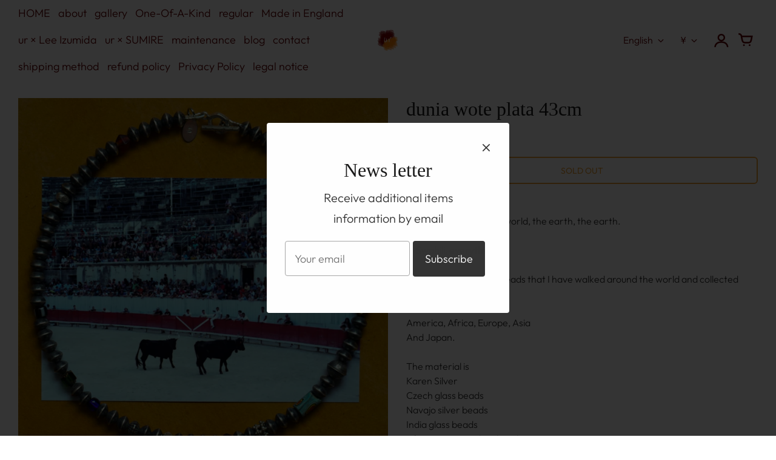

--- FILE ---
content_type: text/html; charset=utf-8
request_url: https://urjewelryjp.com/products/dunia-wote-plata-43cm
body_size: 33773
content:
<!doctype html>
<!-- California Theme Version 8.14.2 -->
<html class="no-js" lang="en">
  <head>
    <meta name="google-site-verification" content="3aKP_zRT4tlKxM8pP5r27qwMx2RJ1WHJ9BwZszxpTrc" />
      <meta charset="utf-8">
  <meta http-equiv="X-UA-Compatible" content="IE=edge,chrome=1">

  <title>dunia wote plata 43cm – urjewelryjp</title>


  <meta name="description" content="&quot;DUNIA&quot;In Swahili, it means the world, the earth, the earth.woteIn Swahili, everything.A work that connects beads that I have walked around the world and collected from all over the world.America, Africa, Europe, AsiaAnd Japan.The material isKaren SilverCzech glass beadsNavajo silver beadsIndia glass beadsAfrican antiq">

<meta property="og:site_name" content="urjewelryjp">
<meta property="og:url" content="https://urjewelryjp.com/products/dunia-wote-plata-43cm">
<meta property="og:title" content="dunia wote plata 43cm">
<meta property="og:type" content="product">
<meta property="og:description" content="&quot;DUNIA&quot;In Swahili, it means the world, the earth, the earth.woteIn Swahili, everything.A work that connects beads that I have walked around the world and collected from all over the world.America, Africa, Europe, AsiaAnd Japan.The material isKaren SilverCzech glass beadsNavajo silver beadsIndia glass beadsAfrican antiq"><meta property="og:image" content="http://urjewelryjp.com/cdn/shop/products/IMG_0143.jpg?v=1671623280">
  <meta property="og:image:secure_url" content="https://urjewelryjp.com/cdn/shop/products/IMG_0143.jpg?v=1671623280">
  <meta property="og:image:width" content="2048">
  <meta property="og:image:height" content="2048">
  <meta property="og:price:amount" content="47,300">
  <meta property="og:price:currency" content="JPY">


  <meta name="twitter:site" content="@urjewelryjapan/">

<meta name="twitter:card" content="summary_large_image">
<meta name="twitter:title" content="dunia wote plata 43cm">
<meta name="twitter:description" content="&quot;DUNIA&quot;In Swahili, it means the world, the earth, the earth.woteIn Swahili, everything.A work that connects beads that I have walked around the world and collected from all over the world.America, Africa, Europe, AsiaAnd Japan.The material isKaren SilverCzech glass beadsNavajo silver beadsIndia glass beadsAfrican antiq">


  <link rel="shortcut icon" href="//urjewelryjp.com/cdn/shop/files/favicon2_180x180.jpg?v=1643293339" type="image/png"> 
    <link rel="apple-touch-icon" href="//urjewelryjp.com/cdn/shop/files/favicon2_180x180.jpg?v=1643293339" type="image/png">
<link rel="icon" href="//urjewelryjp.com/cdn/shop/files/favicon2_152x152.jpg?v=1643293339" type="image/png">

  <meta name="viewport" content="width=device-width,initial-scale=1">
  <link rel="canonical" href="https://urjewelryjp.com/products/dunia-wote-plata-43cm">
    <link rel="preconnect" href="https://cdn.shopify.com" crossorigin>
<link rel="preconnect" href="https://fonts.shopifycdn.com" crossorigin>
<link rel="preconnect" href="https://monorail-edge.shopifysvc.com">

<link rel="preload" href="//urjewelryjp.com/cdn/shop/t/4/assets/california.css?v=40455611447957999671759332263" as="style">
<link rel="preload" href="//urjewelryjp.com/cdn/shop/t/4/assets/california.js?v=18800595000510108671641382041" as="script">

<link rel="preload" as="font" href="" type="font/woff2" crossorigin>
<link rel="preload" as="font" href="//urjewelryjp.com/cdn/fonts/outfit/outfit_n3.8c97ae4c4fac7c2ea467a6dc784857f4de7e0e37.woff2" type="font/woff2" crossorigin>
<link rel="preload" as="font" href="//urjewelryjp.com/cdn/shop/t/4/assets/california.woff?v=49304409737161394141641382039" type="font/woff" crossorigin>

<link rel="stylesheet" href="//urjewelryjp.com/cdn/shop/t/4/assets/california.css?v=40455611447957999671759332263" type="text/css" media="all">

<script>
  document.documentElement.className = document.documentElement.className.replace('no-js', 'js');
  window.California = {
    strings: {
      sold_out: "Sold Out",
      unavailable: "Unavailable",
      zoom_close: "Close (Esc)",
      zoom_previous: "Previous (Left arrow key)",
      zoom_next: "Next (Right arrow key)",
      from_price: "From {{ price }}",
      money_format: "¥{{amount_no_decimals}}",
      addressError: "Error looking up that address",
      addressNoResults: "No results for that address",
      addressQueryLimit: "You have exceeded the Google API usage limit. Consider upgrading to a \u003ca href=\"https:\/\/developers.google.com\/maps\/premium\/usage-limits\"\u003ePremium Plan\u003c\/a\u003e.",
      authError: "There was a problem authenticating your Google Maps API Key.",
      customer_delete_question: "Are you sure you wish to delete this address?",
    },
    routes: {
      search: "/search",
      cart: "/cart",
      account_addresses: "/account/addresses"
    }
  };
</script>

<script src="//urjewelryjp.com/cdn/shop/t/4/assets/california.js?v=18800595000510108671641382041" defer="defer"></script>


    <script>window.performance && window.performance.mark && window.performance.mark('shopify.content_for_header.start');</script><meta name="google-site-verification" content="3aKP_zRT4tlKxM8pP5r27qwMx2RJ1WHJ9BwZszxpTrc">
<meta id="shopify-digital-wallet" name="shopify-digital-wallet" content="/62179377371/digital_wallets/dialog">
<meta name="shopify-checkout-api-token" content="6835fd01499a6578715814dd745775db">
<meta id="in-context-paypal-metadata" data-shop-id="62179377371" data-venmo-supported="false" data-environment="production" data-locale="en_US" data-paypal-v4="true" data-currency="JPY">
<link rel="alternate" hreflang="x-default" href="https://urjewelryjp.com/products/dunia-wote-plata-43cm">
<link rel="alternate" hreflang="en" href="https://urjewelryjp.com/products/dunia-wote-plata-43cm">
<link rel="alternate" hreflang="es" href="https://urjewelryjp.com/es/products/dunia-wote-plata-43cm">
<link rel="alternate" hreflang="ja" href="https://urjewelryjp.com/ja/products/dunia-wote-plata-43cm">
<link rel="alternate" hreflang="fr" href="https://urjewelryjp.com/fr/products/dunia-wote-plata-43cm">
<link rel="alternate" hreflang="th" href="https://urjewelryjp.com/th/products/dunia-wote-plata-43cm">
<link rel="alternate" hreflang="de" href="https://urjewelryjp.com/de/products/dunia-wote-plata-43cm">
<link rel="alternate" hreflang="ko" href="https://urjewelryjp.com/ko/products/dunia-wote-plata-43cm">
<link rel="alternate" hreflang="zh-Hans-CN" href="https://urjewelryjp.com/zh-cn/products/dunia-wote-plata-43cm">
<link rel="alternate" hreflang="zh-Hant-TW" href="https://urjewelryjp.com/zh-tw/products/dunia-wote-plata-43cm">
<link rel="alternate" type="application/json+oembed" href="https://urjewelryjp.com/products/dunia-wote-plata-43cm.oembed">
<script async="async" src="/checkouts/internal/preloads.js?locale=en-JP"></script>
<link rel="preconnect" href="https://shop.app" crossorigin="anonymous">
<script async="async" src="https://shop.app/checkouts/internal/preloads.js?locale=en-JP&shop_id=62179377371" crossorigin="anonymous"></script>
<script id="apple-pay-shop-capabilities" type="application/json">{"shopId":62179377371,"countryCode":"JP","currencyCode":"JPY","merchantCapabilities":["supports3DS"],"merchantId":"gid:\/\/shopify\/Shop\/62179377371","merchantName":"urjewelryjp","requiredBillingContactFields":["postalAddress","email"],"requiredShippingContactFields":["postalAddress","email"],"shippingType":"shipping","supportedNetworks":["visa","masterCard","amex","jcb","discover"],"total":{"type":"pending","label":"urjewelryjp","amount":"1.00"},"shopifyPaymentsEnabled":true,"supportsSubscriptions":true}</script>
<script id="shopify-features" type="application/json">{"accessToken":"6835fd01499a6578715814dd745775db","betas":["rich-media-storefront-analytics"],"domain":"urjewelryjp.com","predictiveSearch":true,"shopId":62179377371,"locale":"en"}</script>
<script>var Shopify = Shopify || {};
Shopify.shop = "urjewelryjapan.myshopify.com";
Shopify.locale = "en";
Shopify.currency = {"active":"JPY","rate":"1.0"};
Shopify.country = "JP";
Shopify.theme = {"name":"California","id":129926922459,"schema_name":"California","schema_version":"8.14.2","theme_store_id":691,"role":"main"};
Shopify.theme.handle = "null";
Shopify.theme.style = {"id":null,"handle":null};
Shopify.cdnHost = "urjewelryjp.com/cdn";
Shopify.routes = Shopify.routes || {};
Shopify.routes.root = "/";</script>
<script type="module">!function(o){(o.Shopify=o.Shopify||{}).modules=!0}(window);</script>
<script>!function(o){function n(){var o=[];function n(){o.push(Array.prototype.slice.apply(arguments))}return n.q=o,n}var t=o.Shopify=o.Shopify||{};t.loadFeatures=n(),t.autoloadFeatures=n()}(window);</script>
<script>
  window.ShopifyPay = window.ShopifyPay || {};
  window.ShopifyPay.apiHost = "shop.app\/pay";
  window.ShopifyPay.redirectState = null;
</script>
<script id="shop-js-analytics" type="application/json">{"pageType":"product"}</script>
<script defer="defer" async type="module" src="//urjewelryjp.com/cdn/shopifycloud/shop-js/modules/v2/client.init-shop-cart-sync_C5BV16lS.en.esm.js"></script>
<script defer="defer" async type="module" src="//urjewelryjp.com/cdn/shopifycloud/shop-js/modules/v2/chunk.common_CygWptCX.esm.js"></script>
<script type="module">
  await import("//urjewelryjp.com/cdn/shopifycloud/shop-js/modules/v2/client.init-shop-cart-sync_C5BV16lS.en.esm.js");
await import("//urjewelryjp.com/cdn/shopifycloud/shop-js/modules/v2/chunk.common_CygWptCX.esm.js");

  window.Shopify.SignInWithShop?.initShopCartSync?.({"fedCMEnabled":true,"windoidEnabled":true});

</script>
<script>
  window.Shopify = window.Shopify || {};
  if (!window.Shopify.featureAssets) window.Shopify.featureAssets = {};
  window.Shopify.featureAssets['shop-js'] = {"shop-cart-sync":["modules/v2/client.shop-cart-sync_ZFArdW7E.en.esm.js","modules/v2/chunk.common_CygWptCX.esm.js"],"init-fed-cm":["modules/v2/client.init-fed-cm_CmiC4vf6.en.esm.js","modules/v2/chunk.common_CygWptCX.esm.js"],"shop-cash-offers":["modules/v2/client.shop-cash-offers_DOA2yAJr.en.esm.js","modules/v2/chunk.common_CygWptCX.esm.js","modules/v2/chunk.modal_D71HUcav.esm.js"],"shop-button":["modules/v2/client.shop-button_tlx5R9nI.en.esm.js","modules/v2/chunk.common_CygWptCX.esm.js"],"shop-toast-manager":["modules/v2/client.shop-toast-manager_ClPi3nE9.en.esm.js","modules/v2/chunk.common_CygWptCX.esm.js"],"init-shop-cart-sync":["modules/v2/client.init-shop-cart-sync_C5BV16lS.en.esm.js","modules/v2/chunk.common_CygWptCX.esm.js"],"avatar":["modules/v2/client.avatar_BTnouDA3.en.esm.js"],"init-windoid":["modules/v2/client.init-windoid_sURxWdc1.en.esm.js","modules/v2/chunk.common_CygWptCX.esm.js"],"init-shop-email-lookup-coordinator":["modules/v2/client.init-shop-email-lookup-coordinator_B8hsDcYM.en.esm.js","modules/v2/chunk.common_CygWptCX.esm.js"],"pay-button":["modules/v2/client.pay-button_FdsNuTd3.en.esm.js","modules/v2/chunk.common_CygWptCX.esm.js"],"shop-login-button":["modules/v2/client.shop-login-button_C5VAVYt1.en.esm.js","modules/v2/chunk.common_CygWptCX.esm.js","modules/v2/chunk.modal_D71HUcav.esm.js"],"init-customer-accounts-sign-up":["modules/v2/client.init-customer-accounts-sign-up_CPSyQ0Tj.en.esm.js","modules/v2/client.shop-login-button_C5VAVYt1.en.esm.js","modules/v2/chunk.common_CygWptCX.esm.js","modules/v2/chunk.modal_D71HUcav.esm.js"],"init-shop-for-new-customer-accounts":["modules/v2/client.init-shop-for-new-customer-accounts_ChsxoAhi.en.esm.js","modules/v2/client.shop-login-button_C5VAVYt1.en.esm.js","modules/v2/chunk.common_CygWptCX.esm.js","modules/v2/chunk.modal_D71HUcav.esm.js"],"init-customer-accounts":["modules/v2/client.init-customer-accounts_DxDtT_ad.en.esm.js","modules/v2/client.shop-login-button_C5VAVYt1.en.esm.js","modules/v2/chunk.common_CygWptCX.esm.js","modules/v2/chunk.modal_D71HUcav.esm.js"],"shop-follow-button":["modules/v2/client.shop-follow-button_Cva4Ekp9.en.esm.js","modules/v2/chunk.common_CygWptCX.esm.js","modules/v2/chunk.modal_D71HUcav.esm.js"],"checkout-modal":["modules/v2/client.checkout-modal_BPM8l0SH.en.esm.js","modules/v2/chunk.common_CygWptCX.esm.js","modules/v2/chunk.modal_D71HUcav.esm.js"],"lead-capture":["modules/v2/client.lead-capture_Bi8yE_yS.en.esm.js","modules/v2/chunk.common_CygWptCX.esm.js","modules/v2/chunk.modal_D71HUcav.esm.js"],"shop-login":["modules/v2/client.shop-login_D6lNrXab.en.esm.js","modules/v2/chunk.common_CygWptCX.esm.js","modules/v2/chunk.modal_D71HUcav.esm.js"],"payment-terms":["modules/v2/client.payment-terms_CZxnsJam.en.esm.js","modules/v2/chunk.common_CygWptCX.esm.js","modules/v2/chunk.modal_D71HUcav.esm.js"]};
</script>
<script>(function() {
  var isLoaded = false;
  function asyncLoad() {
    if (isLoaded) return;
    isLoaded = true;
    var urls = ["https:\/\/tools.luckyorange.com\/core\/lo.js?site-id=8fcae908\u0026shop=urjewelryjapan.myshopify.com"];
    for (var i = 0; i < urls.length; i++) {
      var s = document.createElement('script');
      s.type = 'text/javascript';
      s.async = true;
      s.src = urls[i];
      var x = document.getElementsByTagName('script')[0];
      x.parentNode.insertBefore(s, x);
    }
  };
  if(window.attachEvent) {
    window.attachEvent('onload', asyncLoad);
  } else {
    window.addEventListener('load', asyncLoad, false);
  }
})();</script>
<script id="__st">var __st={"a":62179377371,"offset":32400,"reqid":"2ecafc99-ede0-4e81-8c77-3a60ab17c54f-1768852167","pageurl":"urjewelryjp.com\/products\/dunia-wote-plata-43cm","u":"94d18115b329","p":"product","rtyp":"product","rid":7920495231195};</script>
<script>window.ShopifyPaypalV4VisibilityTracking = true;</script>
<script id="captcha-bootstrap">!function(){'use strict';const t='contact',e='account',n='new_comment',o=[[t,t],['blogs',n],['comments',n],[t,'customer']],c=[[e,'customer_login'],[e,'guest_login'],[e,'recover_customer_password'],[e,'create_customer']],r=t=>t.map((([t,e])=>`form[action*='/${t}']:not([data-nocaptcha='true']) input[name='form_type'][value='${e}']`)).join(','),a=t=>()=>t?[...document.querySelectorAll(t)].map((t=>t.form)):[];function s(){const t=[...o],e=r(t);return a(e)}const i='password',u='form_key',d=['recaptcha-v3-token','g-recaptcha-response','h-captcha-response',i],f=()=>{try{return window.sessionStorage}catch{return}},m='__shopify_v',_=t=>t.elements[u];function p(t,e,n=!1){try{const o=window.sessionStorage,c=JSON.parse(o.getItem(e)),{data:r}=function(t){const{data:e,action:n}=t;return t[m]||n?{data:e,action:n}:{data:t,action:n}}(c);for(const[e,n]of Object.entries(r))t.elements[e]&&(t.elements[e].value=n);n&&o.removeItem(e)}catch(o){console.error('form repopulation failed',{error:o})}}const l='form_type',E='cptcha';function T(t){t.dataset[E]=!0}const w=window,h=w.document,L='Shopify',v='ce_forms',y='captcha';let A=!1;((t,e)=>{const n=(g='f06e6c50-85a8-45c8-87d0-21a2b65856fe',I='https://cdn.shopify.com/shopifycloud/storefront-forms-hcaptcha/ce_storefront_forms_captcha_hcaptcha.v1.5.2.iife.js',D={infoText:'Protected by hCaptcha',privacyText:'Privacy',termsText:'Terms'},(t,e,n)=>{const o=w[L][v],c=o.bindForm;if(c)return c(t,g,e,D).then(n);var r;o.q.push([[t,g,e,D],n]),r=I,A||(h.body.append(Object.assign(h.createElement('script'),{id:'captcha-provider',async:!0,src:r})),A=!0)});var g,I,D;w[L]=w[L]||{},w[L][v]=w[L][v]||{},w[L][v].q=[],w[L][y]=w[L][y]||{},w[L][y].protect=function(t,e){n(t,void 0,e),T(t)},Object.freeze(w[L][y]),function(t,e,n,w,h,L){const[v,y,A,g]=function(t,e,n){const i=e?o:[],u=t?c:[],d=[...i,...u],f=r(d),m=r(i),_=r(d.filter((([t,e])=>n.includes(e))));return[a(f),a(m),a(_),s()]}(w,h,L),I=t=>{const e=t.target;return e instanceof HTMLFormElement?e:e&&e.form},D=t=>v().includes(t);t.addEventListener('submit',(t=>{const e=I(t);if(!e)return;const n=D(e)&&!e.dataset.hcaptchaBound&&!e.dataset.recaptchaBound,o=_(e),c=g().includes(e)&&(!o||!o.value);(n||c)&&t.preventDefault(),c&&!n&&(function(t){try{if(!f())return;!function(t){const e=f();if(!e)return;const n=_(t);if(!n)return;const o=n.value;o&&e.removeItem(o)}(t);const e=Array.from(Array(32),(()=>Math.random().toString(36)[2])).join('');!function(t,e){_(t)||t.append(Object.assign(document.createElement('input'),{type:'hidden',name:u})),t.elements[u].value=e}(t,e),function(t,e){const n=f();if(!n)return;const o=[...t.querySelectorAll(`input[type='${i}']`)].map((({name:t})=>t)),c=[...d,...o],r={};for(const[a,s]of new FormData(t).entries())c.includes(a)||(r[a]=s);n.setItem(e,JSON.stringify({[m]:1,action:t.action,data:r}))}(t,e)}catch(e){console.error('failed to persist form',e)}}(e),e.submit())}));const S=(t,e)=>{t&&!t.dataset[E]&&(n(t,e.some((e=>e===t))),T(t))};for(const o of['focusin','change'])t.addEventListener(o,(t=>{const e=I(t);D(e)&&S(e,y())}));const B=e.get('form_key'),M=e.get(l),P=B&&M;t.addEventListener('DOMContentLoaded',(()=>{const t=y();if(P)for(const e of t)e.elements[l].value===M&&p(e,B);[...new Set([...A(),...v().filter((t=>'true'===t.dataset.shopifyCaptcha))])].forEach((e=>S(e,t)))}))}(h,new URLSearchParams(w.location.search),n,t,e,['guest_login'])})(!0,!0)}();</script>
<script integrity="sha256-4kQ18oKyAcykRKYeNunJcIwy7WH5gtpwJnB7kiuLZ1E=" data-source-attribution="shopify.loadfeatures" defer="defer" src="//urjewelryjp.com/cdn/shopifycloud/storefront/assets/storefront/load_feature-a0a9edcb.js" crossorigin="anonymous"></script>
<script crossorigin="anonymous" defer="defer" src="//urjewelryjp.com/cdn/shopifycloud/storefront/assets/shopify_pay/storefront-65b4c6d7.js?v=20250812"></script>
<script data-source-attribution="shopify.dynamic_checkout.dynamic.init">var Shopify=Shopify||{};Shopify.PaymentButton=Shopify.PaymentButton||{isStorefrontPortableWallets:!0,init:function(){window.Shopify.PaymentButton.init=function(){};var t=document.createElement("script");t.src="https://urjewelryjp.com/cdn/shopifycloud/portable-wallets/latest/portable-wallets.en.js",t.type="module",document.head.appendChild(t)}};
</script>
<script data-source-attribution="shopify.dynamic_checkout.buyer_consent">
  function portableWalletsHideBuyerConsent(e){var t=document.getElementById("shopify-buyer-consent"),n=document.getElementById("shopify-subscription-policy-button");t&&n&&(t.classList.add("hidden"),t.setAttribute("aria-hidden","true"),n.removeEventListener("click",e))}function portableWalletsShowBuyerConsent(e){var t=document.getElementById("shopify-buyer-consent"),n=document.getElementById("shopify-subscription-policy-button");t&&n&&(t.classList.remove("hidden"),t.removeAttribute("aria-hidden"),n.addEventListener("click",e))}window.Shopify?.PaymentButton&&(window.Shopify.PaymentButton.hideBuyerConsent=portableWalletsHideBuyerConsent,window.Shopify.PaymentButton.showBuyerConsent=portableWalletsShowBuyerConsent);
</script>
<script>
  function portableWalletsCleanup(e){e&&e.src&&console.error("Failed to load portable wallets script "+e.src);var t=document.querySelectorAll("shopify-accelerated-checkout .shopify-payment-button__skeleton, shopify-accelerated-checkout-cart .wallet-cart-button__skeleton"),e=document.getElementById("shopify-buyer-consent");for(let e=0;e<t.length;e++)t[e].remove();e&&e.remove()}function portableWalletsNotLoadedAsModule(e){e instanceof ErrorEvent&&"string"==typeof e.message&&e.message.includes("import.meta")&&"string"==typeof e.filename&&e.filename.includes("portable-wallets")&&(window.removeEventListener("error",portableWalletsNotLoadedAsModule),window.Shopify.PaymentButton.failedToLoad=e,"loading"===document.readyState?document.addEventListener("DOMContentLoaded",window.Shopify.PaymentButton.init):window.Shopify.PaymentButton.init())}window.addEventListener("error",portableWalletsNotLoadedAsModule);
</script>

<script type="module" src="https://urjewelryjp.com/cdn/shopifycloud/portable-wallets/latest/portable-wallets.en.js" onError="portableWalletsCleanup(this)" crossorigin="anonymous"></script>
<script nomodule>
  document.addEventListener("DOMContentLoaded", portableWalletsCleanup);
</script>

<link id="shopify-accelerated-checkout-styles" rel="stylesheet" media="screen" href="https://urjewelryjp.com/cdn/shopifycloud/portable-wallets/latest/accelerated-checkout-backwards-compat.css" crossorigin="anonymous">
<style id="shopify-accelerated-checkout-cart">
        #shopify-buyer-consent {
  margin-top: 1em;
  display: inline-block;
  width: 100%;
}

#shopify-buyer-consent.hidden {
  display: none;
}

#shopify-subscription-policy-button {
  background: none;
  border: none;
  padding: 0;
  text-decoration: underline;
  font-size: inherit;
  cursor: pointer;
}

#shopify-subscription-policy-button::before {
  box-shadow: none;
}

      </style>

<script>window.performance && window.performance.mark && window.performance.mark('shopify.content_for_header.end');</script>
    <link href="//urjewelryjp.com/cdn/shop/t/4/assets/style.css?v=40322538292031807201641703259" rel="stylesheet" type="text/css" media="all" />
  <script src="https://cdn.shopify.com/extensions/019bb13b-e701-7f34-b935-c9e8620fd922/tms-prod-148/assets/tms-translator.min.js" type="text/javascript" defer="defer"></script>
<link href="https://monorail-edge.shopifysvc.com" rel="dns-prefetch">
<script>(function(){if ("sendBeacon" in navigator && "performance" in window) {try {var session_token_from_headers = performance.getEntriesByType('navigation')[0].serverTiming.find(x => x.name == '_s').description;} catch {var session_token_from_headers = undefined;}var session_cookie_matches = document.cookie.match(/_shopify_s=([^;]*)/);var session_token_from_cookie = session_cookie_matches && session_cookie_matches.length === 2 ? session_cookie_matches[1] : "";var session_token = session_token_from_headers || session_token_from_cookie || "";function handle_abandonment_event(e) {var entries = performance.getEntries().filter(function(entry) {return /monorail-edge.shopifysvc.com/.test(entry.name);});if (!window.abandonment_tracked && entries.length === 0) {window.abandonment_tracked = true;var currentMs = Date.now();var navigation_start = performance.timing.navigationStart;var payload = {shop_id: 62179377371,url: window.location.href,navigation_start,duration: currentMs - navigation_start,session_token,page_type: "product"};window.navigator.sendBeacon("https://monorail-edge.shopifysvc.com/v1/produce", JSON.stringify({schema_id: "online_store_buyer_site_abandonment/1.1",payload: payload,metadata: {event_created_at_ms: currentMs,event_sent_at_ms: currentMs}}));}}window.addEventListener('pagehide', handle_abandonment_event);}}());</script>
<script id="web-pixels-manager-setup">(function e(e,d,r,n,o){if(void 0===o&&(o={}),!Boolean(null===(a=null===(i=window.Shopify)||void 0===i?void 0:i.analytics)||void 0===a?void 0:a.replayQueue)){var i,a;window.Shopify=window.Shopify||{};var t=window.Shopify;t.analytics=t.analytics||{};var s=t.analytics;s.replayQueue=[],s.publish=function(e,d,r){return s.replayQueue.push([e,d,r]),!0};try{self.performance.mark("wpm:start")}catch(e){}var l=function(){var e={modern:/Edge?\/(1{2}[4-9]|1[2-9]\d|[2-9]\d{2}|\d{4,})\.\d+(\.\d+|)|Firefox\/(1{2}[4-9]|1[2-9]\d|[2-9]\d{2}|\d{4,})\.\d+(\.\d+|)|Chrom(ium|e)\/(9{2}|\d{3,})\.\d+(\.\d+|)|(Maci|X1{2}).+ Version\/(15\.\d+|(1[6-9]|[2-9]\d|\d{3,})\.\d+)([,.]\d+|)( \(\w+\)|)( Mobile\/\w+|) Safari\/|Chrome.+OPR\/(9{2}|\d{3,})\.\d+\.\d+|(CPU[ +]OS|iPhone[ +]OS|CPU[ +]iPhone|CPU IPhone OS|CPU iPad OS)[ +]+(15[._]\d+|(1[6-9]|[2-9]\d|\d{3,})[._]\d+)([._]\d+|)|Android:?[ /-](13[3-9]|1[4-9]\d|[2-9]\d{2}|\d{4,})(\.\d+|)(\.\d+|)|Android.+Firefox\/(13[5-9]|1[4-9]\d|[2-9]\d{2}|\d{4,})\.\d+(\.\d+|)|Android.+Chrom(ium|e)\/(13[3-9]|1[4-9]\d|[2-9]\d{2}|\d{4,})\.\d+(\.\d+|)|SamsungBrowser\/([2-9]\d|\d{3,})\.\d+/,legacy:/Edge?\/(1[6-9]|[2-9]\d|\d{3,})\.\d+(\.\d+|)|Firefox\/(5[4-9]|[6-9]\d|\d{3,})\.\d+(\.\d+|)|Chrom(ium|e)\/(5[1-9]|[6-9]\d|\d{3,})\.\d+(\.\d+|)([\d.]+$|.*Safari\/(?![\d.]+ Edge\/[\d.]+$))|(Maci|X1{2}).+ Version\/(10\.\d+|(1[1-9]|[2-9]\d|\d{3,})\.\d+)([,.]\d+|)( \(\w+\)|)( Mobile\/\w+|) Safari\/|Chrome.+OPR\/(3[89]|[4-9]\d|\d{3,})\.\d+\.\d+|(CPU[ +]OS|iPhone[ +]OS|CPU[ +]iPhone|CPU IPhone OS|CPU iPad OS)[ +]+(10[._]\d+|(1[1-9]|[2-9]\d|\d{3,})[._]\d+)([._]\d+|)|Android:?[ /-](13[3-9]|1[4-9]\d|[2-9]\d{2}|\d{4,})(\.\d+|)(\.\d+|)|Mobile Safari.+OPR\/([89]\d|\d{3,})\.\d+\.\d+|Android.+Firefox\/(13[5-9]|1[4-9]\d|[2-9]\d{2}|\d{4,})\.\d+(\.\d+|)|Android.+Chrom(ium|e)\/(13[3-9]|1[4-9]\d|[2-9]\d{2}|\d{4,})\.\d+(\.\d+|)|Android.+(UC? ?Browser|UCWEB|U3)[ /]?(15\.([5-9]|\d{2,})|(1[6-9]|[2-9]\d|\d{3,})\.\d+)\.\d+|SamsungBrowser\/(5\.\d+|([6-9]|\d{2,})\.\d+)|Android.+MQ{2}Browser\/(14(\.(9|\d{2,})|)|(1[5-9]|[2-9]\d|\d{3,})(\.\d+|))(\.\d+|)|K[Aa][Ii]OS\/(3\.\d+|([4-9]|\d{2,})\.\d+)(\.\d+|)/},d=e.modern,r=e.legacy,n=navigator.userAgent;return n.match(d)?"modern":n.match(r)?"legacy":"unknown"}(),u="modern"===l?"modern":"legacy",c=(null!=n?n:{modern:"",legacy:""})[u],f=function(e){return[e.baseUrl,"/wpm","/b",e.hashVersion,"modern"===e.buildTarget?"m":"l",".js"].join("")}({baseUrl:d,hashVersion:r,buildTarget:u}),m=function(e){var d=e.version,r=e.bundleTarget,n=e.surface,o=e.pageUrl,i=e.monorailEndpoint;return{emit:function(e){var a=e.status,t=e.errorMsg,s=(new Date).getTime(),l=JSON.stringify({metadata:{event_sent_at_ms:s},events:[{schema_id:"web_pixels_manager_load/3.1",payload:{version:d,bundle_target:r,page_url:o,status:a,surface:n,error_msg:t},metadata:{event_created_at_ms:s}}]});if(!i)return console&&console.warn&&console.warn("[Web Pixels Manager] No Monorail endpoint provided, skipping logging."),!1;try{return self.navigator.sendBeacon.bind(self.navigator)(i,l)}catch(e){}var u=new XMLHttpRequest;try{return u.open("POST",i,!0),u.setRequestHeader("Content-Type","text/plain"),u.send(l),!0}catch(e){return console&&console.warn&&console.warn("[Web Pixels Manager] Got an unhandled error while logging to Monorail."),!1}}}}({version:r,bundleTarget:l,surface:e.surface,pageUrl:self.location.href,monorailEndpoint:e.monorailEndpoint});try{o.browserTarget=l,function(e){var d=e.src,r=e.async,n=void 0===r||r,o=e.onload,i=e.onerror,a=e.sri,t=e.scriptDataAttributes,s=void 0===t?{}:t,l=document.createElement("script"),u=document.querySelector("head"),c=document.querySelector("body");if(l.async=n,l.src=d,a&&(l.integrity=a,l.crossOrigin="anonymous"),s)for(var f in s)if(Object.prototype.hasOwnProperty.call(s,f))try{l.dataset[f]=s[f]}catch(e){}if(o&&l.addEventListener("load",o),i&&l.addEventListener("error",i),u)u.appendChild(l);else{if(!c)throw new Error("Did not find a head or body element to append the script");c.appendChild(l)}}({src:f,async:!0,onload:function(){if(!function(){var e,d;return Boolean(null===(d=null===(e=window.Shopify)||void 0===e?void 0:e.analytics)||void 0===d?void 0:d.initialized)}()){var d=window.webPixelsManager.init(e)||void 0;if(d){var r=window.Shopify.analytics;r.replayQueue.forEach((function(e){var r=e[0],n=e[1],o=e[2];d.publishCustomEvent(r,n,o)})),r.replayQueue=[],r.publish=d.publishCustomEvent,r.visitor=d.visitor,r.initialized=!0}}},onerror:function(){return m.emit({status:"failed",errorMsg:"".concat(f," has failed to load")})},sri:function(e){var d=/^sha384-[A-Za-z0-9+/=]+$/;return"string"==typeof e&&d.test(e)}(c)?c:"",scriptDataAttributes:o}),m.emit({status:"loading"})}catch(e){m.emit({status:"failed",errorMsg:(null==e?void 0:e.message)||"Unknown error"})}}})({shopId: 62179377371,storefrontBaseUrl: "https://urjewelryjp.com",extensionsBaseUrl: "https://extensions.shopifycdn.com/cdn/shopifycloud/web-pixels-manager",monorailEndpoint: "https://monorail-edge.shopifysvc.com/unstable/produce_batch",surface: "storefront-renderer",enabledBetaFlags: ["2dca8a86"],webPixelsConfigList: [{"id":"1832452315","configuration":"{\"siteId\":\"8fcae908\",\"environment\":\"production\",\"isPlusUser\":\"false\"}","eventPayloadVersion":"v1","runtimeContext":"STRICT","scriptVersion":"d38a2000dcd0eb072d7eed6a88122b6b","type":"APP","apiClientId":187969,"privacyPurposes":["ANALYTICS","MARKETING"],"capabilities":["advanced_dom_events"],"dataSharingAdjustments":{"protectedCustomerApprovalScopes":[]}},{"id":"469467355","configuration":"{\"config\":\"{\\\"pixel_id\\\":\\\"G-6WGZVTM0LH\\\",\\\"target_country\\\":\\\"JP\\\",\\\"gtag_events\\\":[{\\\"type\\\":\\\"begin_checkout\\\",\\\"action_label\\\":\\\"G-6WGZVTM0LH\\\"},{\\\"type\\\":\\\"search\\\",\\\"action_label\\\":\\\"G-6WGZVTM0LH\\\"},{\\\"type\\\":\\\"view_item\\\",\\\"action_label\\\":[\\\"G-6WGZVTM0LH\\\",\\\"MC-570TJRV06H\\\"]},{\\\"type\\\":\\\"purchase\\\",\\\"action_label\\\":[\\\"G-6WGZVTM0LH\\\",\\\"MC-570TJRV06H\\\"]},{\\\"type\\\":\\\"page_view\\\",\\\"action_label\\\":[\\\"G-6WGZVTM0LH\\\",\\\"MC-570TJRV06H\\\"]},{\\\"type\\\":\\\"add_payment_info\\\",\\\"action_label\\\":\\\"G-6WGZVTM0LH\\\"},{\\\"type\\\":\\\"add_to_cart\\\",\\\"action_label\\\":\\\"G-6WGZVTM0LH\\\"}],\\\"enable_monitoring_mode\\\":false}\"}","eventPayloadVersion":"v1","runtimeContext":"OPEN","scriptVersion":"b2a88bafab3e21179ed38636efcd8a93","type":"APP","apiClientId":1780363,"privacyPurposes":[],"dataSharingAdjustments":{"protectedCustomerApprovalScopes":["read_customer_address","read_customer_email","read_customer_name","read_customer_personal_data","read_customer_phone"]}},{"id":"80052443","eventPayloadVersion":"v1","runtimeContext":"LAX","scriptVersion":"1","type":"CUSTOM","privacyPurposes":["ANALYTICS"],"name":"Google Analytics tag (migrated)"},{"id":"shopify-app-pixel","configuration":"{}","eventPayloadVersion":"v1","runtimeContext":"STRICT","scriptVersion":"0450","apiClientId":"shopify-pixel","type":"APP","privacyPurposes":["ANALYTICS","MARKETING"]},{"id":"shopify-custom-pixel","eventPayloadVersion":"v1","runtimeContext":"LAX","scriptVersion":"0450","apiClientId":"shopify-pixel","type":"CUSTOM","privacyPurposes":["ANALYTICS","MARKETING"]}],isMerchantRequest: false,initData: {"shop":{"name":"urjewelryjp","paymentSettings":{"currencyCode":"JPY"},"myshopifyDomain":"urjewelryjapan.myshopify.com","countryCode":"JP","storefrontUrl":"https:\/\/urjewelryjp.com"},"customer":null,"cart":null,"checkout":null,"productVariants":[{"price":{"amount":47300.0,"currencyCode":"JPY"},"product":{"title":"dunia wote plata 43cm","vendor":"urjewelryjapan","id":"7920495231195","untranslatedTitle":"dunia wote plata 43cm","url":"\/products\/dunia-wote-plata-43cm","type":""},"id":"43824050667739","image":{"src":"\/\/urjewelryjp.com\/cdn\/shop\/products\/IMG_0143.jpg?v=1671623280"},"sku":null,"title":"Default Title","untranslatedTitle":"Default Title"}],"purchasingCompany":null},},"https://urjewelryjp.com/cdn","fcfee988w5aeb613cpc8e4bc33m6693e112",{"modern":"","legacy":""},{"shopId":"62179377371","storefrontBaseUrl":"https:\/\/urjewelryjp.com","extensionBaseUrl":"https:\/\/extensions.shopifycdn.com\/cdn\/shopifycloud\/web-pixels-manager","surface":"storefront-renderer","enabledBetaFlags":"[\"2dca8a86\"]","isMerchantRequest":"false","hashVersion":"fcfee988w5aeb613cpc8e4bc33m6693e112","publish":"custom","events":"[[\"page_viewed\",{}],[\"product_viewed\",{\"productVariant\":{\"price\":{\"amount\":47300.0,\"currencyCode\":\"JPY\"},\"product\":{\"title\":\"dunia wote plata 43cm\",\"vendor\":\"urjewelryjapan\",\"id\":\"7920495231195\",\"untranslatedTitle\":\"dunia wote plata 43cm\",\"url\":\"\/products\/dunia-wote-plata-43cm\",\"type\":\"\"},\"id\":\"43824050667739\",\"image\":{\"src\":\"\/\/urjewelryjp.com\/cdn\/shop\/products\/IMG_0143.jpg?v=1671623280\"},\"sku\":null,\"title\":\"Default Title\",\"untranslatedTitle\":\"Default Title\"}}]]"});</script><script>
  window.ShopifyAnalytics = window.ShopifyAnalytics || {};
  window.ShopifyAnalytics.meta = window.ShopifyAnalytics.meta || {};
  window.ShopifyAnalytics.meta.currency = 'JPY';
  var meta = {"product":{"id":7920495231195,"gid":"gid:\/\/shopify\/Product\/7920495231195","vendor":"urjewelryjapan","type":"","handle":"dunia-wote-plata-43cm","variants":[{"id":43824050667739,"price":4730000,"name":"dunia wote plata 43cm","public_title":null,"sku":null}],"remote":false},"page":{"pageType":"product","resourceType":"product","resourceId":7920495231195,"requestId":"2ecafc99-ede0-4e81-8c77-3a60ab17c54f-1768852167"}};
  for (var attr in meta) {
    window.ShopifyAnalytics.meta[attr] = meta[attr];
  }
</script>
<script class="analytics">
  (function () {
    var customDocumentWrite = function(content) {
      var jquery = null;

      if (window.jQuery) {
        jquery = window.jQuery;
      } else if (window.Checkout && window.Checkout.$) {
        jquery = window.Checkout.$;
      }

      if (jquery) {
        jquery('body').append(content);
      }
    };

    var hasLoggedConversion = function(token) {
      if (token) {
        return document.cookie.indexOf('loggedConversion=' + token) !== -1;
      }
      return false;
    }

    var setCookieIfConversion = function(token) {
      if (token) {
        var twoMonthsFromNow = new Date(Date.now());
        twoMonthsFromNow.setMonth(twoMonthsFromNow.getMonth() + 2);

        document.cookie = 'loggedConversion=' + token + '; expires=' + twoMonthsFromNow;
      }
    }

    var trekkie = window.ShopifyAnalytics.lib = window.trekkie = window.trekkie || [];
    if (trekkie.integrations) {
      return;
    }
    trekkie.methods = [
      'identify',
      'page',
      'ready',
      'track',
      'trackForm',
      'trackLink'
    ];
    trekkie.factory = function(method) {
      return function() {
        var args = Array.prototype.slice.call(arguments);
        args.unshift(method);
        trekkie.push(args);
        return trekkie;
      };
    };
    for (var i = 0; i < trekkie.methods.length; i++) {
      var key = trekkie.methods[i];
      trekkie[key] = trekkie.factory(key);
    }
    trekkie.load = function(config) {
      trekkie.config = config || {};
      trekkie.config.initialDocumentCookie = document.cookie;
      var first = document.getElementsByTagName('script')[0];
      var script = document.createElement('script');
      script.type = 'text/javascript';
      script.onerror = function(e) {
        var scriptFallback = document.createElement('script');
        scriptFallback.type = 'text/javascript';
        scriptFallback.onerror = function(error) {
                var Monorail = {
      produce: function produce(monorailDomain, schemaId, payload) {
        var currentMs = new Date().getTime();
        var event = {
          schema_id: schemaId,
          payload: payload,
          metadata: {
            event_created_at_ms: currentMs,
            event_sent_at_ms: currentMs
          }
        };
        return Monorail.sendRequest("https://" + monorailDomain + "/v1/produce", JSON.stringify(event));
      },
      sendRequest: function sendRequest(endpointUrl, payload) {
        // Try the sendBeacon API
        if (window && window.navigator && typeof window.navigator.sendBeacon === 'function' && typeof window.Blob === 'function' && !Monorail.isIos12()) {
          var blobData = new window.Blob([payload], {
            type: 'text/plain'
          });

          if (window.navigator.sendBeacon(endpointUrl, blobData)) {
            return true;
          } // sendBeacon was not successful

        } // XHR beacon

        var xhr = new XMLHttpRequest();

        try {
          xhr.open('POST', endpointUrl);
          xhr.setRequestHeader('Content-Type', 'text/plain');
          xhr.send(payload);
        } catch (e) {
          console.log(e);
        }

        return false;
      },
      isIos12: function isIos12() {
        return window.navigator.userAgent.lastIndexOf('iPhone; CPU iPhone OS 12_') !== -1 || window.navigator.userAgent.lastIndexOf('iPad; CPU OS 12_') !== -1;
      }
    };
    Monorail.produce('monorail-edge.shopifysvc.com',
      'trekkie_storefront_load_errors/1.1',
      {shop_id: 62179377371,
      theme_id: 129926922459,
      app_name: "storefront",
      context_url: window.location.href,
      source_url: "//urjewelryjp.com/cdn/s/trekkie.storefront.cd680fe47e6c39ca5d5df5f0a32d569bc48c0f27.min.js"});

        };
        scriptFallback.async = true;
        scriptFallback.src = '//urjewelryjp.com/cdn/s/trekkie.storefront.cd680fe47e6c39ca5d5df5f0a32d569bc48c0f27.min.js';
        first.parentNode.insertBefore(scriptFallback, first);
      };
      script.async = true;
      script.src = '//urjewelryjp.com/cdn/s/trekkie.storefront.cd680fe47e6c39ca5d5df5f0a32d569bc48c0f27.min.js';
      first.parentNode.insertBefore(script, first);
    };
    trekkie.load(
      {"Trekkie":{"appName":"storefront","development":false,"defaultAttributes":{"shopId":62179377371,"isMerchantRequest":null,"themeId":129926922459,"themeCityHash":"4506488419648813769","contentLanguage":"en","currency":"JPY","eventMetadataId":"7dcb49c4-93a3-482a-b29d-55a5eb1bb0df"},"isServerSideCookieWritingEnabled":true,"monorailRegion":"shop_domain","enabledBetaFlags":["65f19447"]},"Session Attribution":{},"S2S":{"facebookCapiEnabled":false,"source":"trekkie-storefront-renderer","apiClientId":580111}}
    );

    var loaded = false;
    trekkie.ready(function() {
      if (loaded) return;
      loaded = true;

      window.ShopifyAnalytics.lib = window.trekkie;

      var originalDocumentWrite = document.write;
      document.write = customDocumentWrite;
      try { window.ShopifyAnalytics.merchantGoogleAnalytics.call(this); } catch(error) {};
      document.write = originalDocumentWrite;

      window.ShopifyAnalytics.lib.page(null,{"pageType":"product","resourceType":"product","resourceId":7920495231195,"requestId":"2ecafc99-ede0-4e81-8c77-3a60ab17c54f-1768852167","shopifyEmitted":true});

      var match = window.location.pathname.match(/checkouts\/(.+)\/(thank_you|post_purchase)/)
      var token = match? match[1]: undefined;
      if (!hasLoggedConversion(token)) {
        setCookieIfConversion(token);
        window.ShopifyAnalytics.lib.track("Viewed Product",{"currency":"JPY","variantId":43824050667739,"productId":7920495231195,"productGid":"gid:\/\/shopify\/Product\/7920495231195","name":"dunia wote plata 43cm","price":"47300","sku":null,"brand":"urjewelryjapan","variant":null,"category":"","nonInteraction":true,"remote":false},undefined,undefined,{"shopifyEmitted":true});
      window.ShopifyAnalytics.lib.track("monorail:\/\/trekkie_storefront_viewed_product\/1.1",{"currency":"JPY","variantId":43824050667739,"productId":7920495231195,"productGid":"gid:\/\/shopify\/Product\/7920495231195","name":"dunia wote plata 43cm","price":"47300","sku":null,"brand":"urjewelryjapan","variant":null,"category":"","nonInteraction":true,"remote":false,"referer":"https:\/\/urjewelryjp.com\/products\/dunia-wote-plata-43cm"});
      }
    });


        var eventsListenerScript = document.createElement('script');
        eventsListenerScript.async = true;
        eventsListenerScript.src = "//urjewelryjp.com/cdn/shopifycloud/storefront/assets/shop_events_listener-3da45d37.js";
        document.getElementsByTagName('head')[0].appendChild(eventsListenerScript);

})();</script>
  <script>
  if (!window.ga || (window.ga && typeof window.ga !== 'function')) {
    window.ga = function ga() {
      (window.ga.q = window.ga.q || []).push(arguments);
      if (window.Shopify && window.Shopify.analytics && typeof window.Shopify.analytics.publish === 'function') {
        window.Shopify.analytics.publish("ga_stub_called", {}, {sendTo: "google_osp_migration"});
      }
      console.error("Shopify's Google Analytics stub called with:", Array.from(arguments), "\nSee https://help.shopify.com/manual/promoting-marketing/pixels/pixel-migration#google for more information.");
    };
    if (window.Shopify && window.Shopify.analytics && typeof window.Shopify.analytics.publish === 'function') {
      window.Shopify.analytics.publish("ga_stub_initialized", {}, {sendTo: "google_osp_migration"});
    }
  }
</script>
<script
  defer
  src="https://urjewelryjp.com/cdn/shopifycloud/perf-kit/shopify-perf-kit-3.0.4.min.js"
  data-application="storefront-renderer"
  data-shop-id="62179377371"
  data-render-region="gcp-us-central1"
  data-page-type="product"
  data-theme-instance-id="129926922459"
  data-theme-name="California"
  data-theme-version="8.14.2"
  data-monorail-region="shop_domain"
  data-resource-timing-sampling-rate="10"
  data-shs="true"
  data-shs-beacon="true"
  data-shs-export-with-fetch="true"
  data-shs-logs-sample-rate="1"
  data-shs-beacon-endpoint="https://urjewelryjp.com/api/collect"
></script>
</head>
  <body id="dunia-wote-plata-43cm" class="template-product expanded ">
    <a class="skip-link" href="#MainContent">Skip to content</a>
    <div id="shopify-section-announcement-bar" class="shopify-section section-announcement-bar"></div>
    <div id="shopify-section-header" class="shopify-section section-header">
<div class="header  " data-section-id="header" data-section-type="header">
  <div class="inner">
    
      <div class="side-nav-section">
        <a class="btn icon browse" aria-label="Menu"><i class="fc fc-bars"></i></a>
        <div class="side-nav" style="padding-top: 0px; padding-bottom: 0px;">
          <a class="btn icon close" data-action="toggle-browse" tabindex="-1" aria-label="Close"><i class="fc fc-close"></i></a>
          <div class="nav" role="navigation" aria-label="Primary">
            <ul role="list" class="main">
              
                <li>
                  
                    <a href="/">HOME</a>
                  
                </li>
              
                <li>
                  
                    <a href="/pages/about">about</a>
                  
                </li>
              
                <li>
                  
                    <a href="/collections/gallery">gallery</a>
                  
                </li>
              
                <li>
                  
                    <a href="/collections/one-of-a-kind">One-Of-A-Kind</a>
                  
                </li>
              
                <li>
                  
                    <a href="/collections/frontpage">regular</a>
                  
                </li>
              
                <li>
                  
                    <a href="/collections/made-in-england">Made in England</a>
                  
                </li>
              
                <li>
                  
                    <a href="https://urjewelryjp.com/ja/collections/ur-lee-izumida">ur × Lee Izumida</a>
                  
                </li>
              
                <li>
                  
                    <a href="/collections/ur-sumire">ur × SUMIRE</a>
                  
                </li>
              
                <li>
                  
                    <a href="https://urjewelryjp.com/ja/pages/maintenance">maintenance</a>
                  
                </li>
              
                <li>
                  
                    <a href="http://asadataishi.blog.jp/">blog</a>
                  
                </li>
              
                <li>
                  
                    <a href="/pages/contact">contact</a>
                  
                </li>
              
                <li>
                  
                    <a href="/policies/shipping-policy">shipping method</a>
                  
                </li>
              
                <li>
                  
                    <a href="/policies/refund-policy">refund policy</a>
                  
                </li>
              
                <li>
                  
                    <a href="/policies/privacy-policy">Privacy Policy</a>
                  
                </li>
              
                <li>
                  
                    <a href="/policies/legal-notice">legal notice</a>
                  
                </li>
              
              
                <li class="separator">—</li>
                
                  <li class="account"><a href="/account/login">create ur account</a></li>
                
              
            </ul>
          </div>
          <div class="extra">
            
              


  <p class="connect cols-1">
    
    <a href="https://twitter.com/urjewelryjapan/" target="_blank" title="urjewelryjp on Twitter"><i class="fc fc-twitter-square"></i>Twitter</a><br>
    
    <a href="https://instagram.com/urjewelryjapan/" target="_blank" title="urjewelryjp on Instagram"><i class="fc fc-instagram"></i>Instagram</a><br>
    
    
    
    
    
    
    
    
  </p>

            
            
<form method="post" action="/localization" id="localization_form" accept-charset="UTF-8" class="selectors-form" enctype="multipart/form-data"><input type="hidden" name="form_type" value="localization" /><input type="hidden" name="utf8" value="✓" /><input type="hidden" name="_method" value="put" /><input type="hidden" name="return_to" value="/products/dunia-wote-plata-43cm" /><div class="disclosures"><h2 class="visually-hidden" id="lang-heading">
         Language
       </h2>
        <div class="disclosure" data-disclosure-language>
          <button type="button" class="disclosure__toggle" aria-expanded="false" aria-controls="lang-list" aria-describedby="lang-heading" data-disclosure-toggle>
            <span>English</span>
            <div class="arrow">
              <i class="fc fc-angle-down fc-lg"></i>
            </div>
          </button>
          <ul id="lang-list" class="disclosure__list" data-disclosure-list>
            
              <li class="disclosure-list__item disclosure-list__item--current">
                <a class="disclosure-list__option" href="#" lang="en" aria-current="true" data-value="en" data-disclosure-option>
                  <span class="main">English</span>
                </a>
              </li>
              <li class="disclosure-list__item ">
                <a class="disclosure-list__option" href="#" lang="es"  data-value="es" data-disclosure-option>
                  <span class="main">Español</span>
                </a>
              </li>
              <li class="disclosure-list__item ">
                <a class="disclosure-list__option" href="#" lang="ja"  data-value="ja" data-disclosure-option>
                  <span class="main">日本語</span>
                </a>
              </li>
              <li class="disclosure-list__item ">
                <a class="disclosure-list__option" href="#" lang="fr"  data-value="fr" data-disclosure-option>
                  <span class="main">Français</span>
                </a>
              </li>
              <li class="disclosure-list__item ">
                <a class="disclosure-list__option" href="#" lang="th"  data-value="th" data-disclosure-option>
                  <span class="main">ภาษาไทย</span>
                </a>
              </li>
              <li class="disclosure-list__item ">
                <a class="disclosure-list__option" href="#" lang="de"  data-value="de" data-disclosure-option>
                  <span class="main">Deutsch</span>
                </a>
              </li>
              <li class="disclosure-list__item ">
                <a class="disclosure-list__option" href="#" lang="ko"  data-value="ko" data-disclosure-option>
                  <span class="main">한국어</span>
                </a>
              </li></ul>
          <input type="hidden" name="language_code" id="LanguageSelector" value="en" data-disclosure-input/>
        </div><h2 class="visually-hidden" id="country-heading">
          Country/region
        </h2>
        <div class="disclosure" data-disclosure-country>
          <button type="button" class="disclosure__toggle" aria-expanded="false" aria-controls="country-list" aria-describedby="country-heading" data-disclosure-toggle>
            
              <span>Japan (JPY ¥)</span>
            
            <div class="arrow">
              <i class="fc fc-angle-down fc-lg"></i>
            </div>
          </button>
          <ul id="country-list" class="disclosure__list" data-disclosure-list>
            
              <li class="disclosure-list__item ">
                <a class="disclosure-list__option" href="#"  data-value="AL" data-disclosure-option>
                  <span class="main">Albania</span> <span class="code">(ALL L)</span>
                </a>
              </li>
              <li class="disclosure-list__item ">
                <a class="disclosure-list__option" href="#"  data-value="DZ" data-disclosure-option>
                  <span class="main">Algeria</span> <span class="code">(DZD د.ج)</span>
                </a>
              </li>
              <li class="disclosure-list__item ">
                <a class="disclosure-list__option" href="#"  data-value="AD" data-disclosure-option>
                  <span class="main">Andorra</span> <span class="code">(EUR €)</span>
                </a>
              </li>
              <li class="disclosure-list__item ">
                <a class="disclosure-list__option" href="#"  data-value="AO" data-disclosure-option>
                  <span class="main">Angola</span> <span class="code">(JPY ¥)</span>
                </a>
              </li>
              <li class="disclosure-list__item ">
                <a class="disclosure-list__option" href="#"  data-value="AR" data-disclosure-option>
                  <span class="main">Argentina</span> <span class="code">(JPY ¥)</span>
                </a>
              </li>
              <li class="disclosure-list__item ">
                <a class="disclosure-list__option" href="#"  data-value="AM" data-disclosure-option>
                  <span class="main">Armenia</span> <span class="code">(AMD դր.)</span>
                </a>
              </li>
              <li class="disclosure-list__item ">
                <a class="disclosure-list__option" href="#"  data-value="AU" data-disclosure-option>
                  <span class="main">Australia</span> <span class="code">(AUD $)</span>
                </a>
              </li>
              <li class="disclosure-list__item ">
                <a class="disclosure-list__option" href="#"  data-value="AT" data-disclosure-option>
                  <span class="main">Austria</span> <span class="code">(EUR €)</span>
                </a>
              </li>
              <li class="disclosure-list__item ">
                <a class="disclosure-list__option" href="#"  data-value="BY" data-disclosure-option>
                  <span class="main">Belarus</span> <span class="code">(JPY ¥)</span>
                </a>
              </li>
              <li class="disclosure-list__item ">
                <a class="disclosure-list__option" href="#"  data-value="BE" data-disclosure-option>
                  <span class="main">Belgium</span> <span class="code">(EUR €)</span>
                </a>
              </li>
              <li class="disclosure-list__item ">
                <a class="disclosure-list__option" href="#"  data-value="BT" data-disclosure-option>
                  <span class="main">Bhutan</span> <span class="code">(JPY ¥)</span>
                </a>
              </li>
              <li class="disclosure-list__item ">
                <a class="disclosure-list__option" href="#"  data-value="BA" data-disclosure-option>
                  <span class="main">Bosnia &amp; Herzegovina</span> <span class="code">(BAM КМ)</span>
                </a>
              </li>
              <li class="disclosure-list__item ">
                <a class="disclosure-list__option" href="#"  data-value="BG" data-disclosure-option>
                  <span class="main">Bulgaria</span> <span class="code">(EUR €)</span>
                </a>
              </li>
              <li class="disclosure-list__item ">
                <a class="disclosure-list__option" href="#"  data-value="BI" data-disclosure-option>
                  <span class="main">Burundi</span> <span class="code">(BIF Fr)</span>
                </a>
              </li>
              <li class="disclosure-list__item ">
                <a class="disclosure-list__option" href="#"  data-value="CA" data-disclosure-option>
                  <span class="main">Canada</span> <span class="code">(CAD $)</span>
                </a>
              </li>
              <li class="disclosure-list__item ">
                <a class="disclosure-list__option" href="#"  data-value="BQ" data-disclosure-option>
                  <span class="main">Caribbean Netherlands</span> <span class="code">(USD $)</span>
                </a>
              </li>
              <li class="disclosure-list__item ">
                <a class="disclosure-list__option" href="#"  data-value="CN" data-disclosure-option>
                  <span class="main">China</span> <span class="code">(CNY ¥)</span>
                </a>
              </li>
              <li class="disclosure-list__item ">
                <a class="disclosure-list__option" href="#"  data-value="CO" data-disclosure-option>
                  <span class="main">Colombia</span> <span class="code">(JPY ¥)</span>
                </a>
              </li>
              <li class="disclosure-list__item ">
                <a class="disclosure-list__option" href="#"  data-value="CG" data-disclosure-option>
                  <span class="main">Congo - Brazzaville</span> <span class="code">(XAF CFA)</span>
                </a>
              </li>
              <li class="disclosure-list__item ">
                <a class="disclosure-list__option" href="#"  data-value="CI" data-disclosure-option>
                  <span class="main">Côte d’Ivoire</span> <span class="code">(XOF Fr)</span>
                </a>
              </li>
              <li class="disclosure-list__item ">
                <a class="disclosure-list__option" href="#"  data-value="HR" data-disclosure-option>
                  <span class="main">Croatia</span> <span class="code">(EUR €)</span>
                </a>
              </li>
              <li class="disclosure-list__item ">
                <a class="disclosure-list__option" href="#"  data-value="CY" data-disclosure-option>
                  <span class="main">Cyprus</span> <span class="code">(EUR €)</span>
                </a>
              </li>
              <li class="disclosure-list__item ">
                <a class="disclosure-list__option" href="#"  data-value="CZ" data-disclosure-option>
                  <span class="main">Czechia</span> <span class="code">(CZK Kč)</span>
                </a>
              </li>
              <li class="disclosure-list__item ">
                <a class="disclosure-list__option" href="#"  data-value="DK" data-disclosure-option>
                  <span class="main">Denmark</span> <span class="code">(DKK kr.)</span>
                </a>
              </li>
              <li class="disclosure-list__item ">
                <a class="disclosure-list__option" href="#"  data-value="EC" data-disclosure-option>
                  <span class="main">Ecuador</span> <span class="code">(USD $)</span>
                </a>
              </li>
              <li class="disclosure-list__item ">
                <a class="disclosure-list__option" href="#"  data-value="EG" data-disclosure-option>
                  <span class="main">Egypt</span> <span class="code">(EGP ج.م)</span>
                </a>
              </li>
              <li class="disclosure-list__item ">
                <a class="disclosure-list__option" href="#"  data-value="EE" data-disclosure-option>
                  <span class="main">Estonia</span> <span class="code">(EUR €)</span>
                </a>
              </li>
              <li class="disclosure-list__item ">
                <a class="disclosure-list__option" href="#"  data-value="ET" data-disclosure-option>
                  <span class="main">Ethiopia</span> <span class="code">(ETB Br)</span>
                </a>
              </li>
              <li class="disclosure-list__item ">
                <a class="disclosure-list__option" href="#"  data-value="FK" data-disclosure-option>
                  <span class="main">Falkland Islands</span> <span class="code">(FKP £)</span>
                </a>
              </li>
              <li class="disclosure-list__item ">
                <a class="disclosure-list__option" href="#"  data-value="FO" data-disclosure-option>
                  <span class="main">Faroe Islands</span> <span class="code">(DKK kr.)</span>
                </a>
              </li>
              <li class="disclosure-list__item ">
                <a class="disclosure-list__option" href="#"  data-value="FI" data-disclosure-option>
                  <span class="main">Finland</span> <span class="code">(EUR €)</span>
                </a>
              </li>
              <li class="disclosure-list__item ">
                <a class="disclosure-list__option" href="#"  data-value="FR" data-disclosure-option>
                  <span class="main">France</span> <span class="code">(EUR €)</span>
                </a>
              </li>
              <li class="disclosure-list__item ">
                <a class="disclosure-list__option" href="#"  data-value="GA" data-disclosure-option>
                  <span class="main">Gabon</span> <span class="code">(XOF Fr)</span>
                </a>
              </li>
              <li class="disclosure-list__item ">
                <a class="disclosure-list__option" href="#"  data-value="GM" data-disclosure-option>
                  <span class="main">Gambia</span> <span class="code">(GMD D)</span>
                </a>
              </li>
              <li class="disclosure-list__item ">
                <a class="disclosure-list__option" href="#"  data-value="GE" data-disclosure-option>
                  <span class="main">Georgia</span> <span class="code">(JPY ¥)</span>
                </a>
              </li>
              <li class="disclosure-list__item ">
                <a class="disclosure-list__option" href="#"  data-value="DE" data-disclosure-option>
                  <span class="main">Germany</span> <span class="code">(EUR €)</span>
                </a>
              </li>
              <li class="disclosure-list__item ">
                <a class="disclosure-list__option" href="#"  data-value="GH" data-disclosure-option>
                  <span class="main">Ghana</span> <span class="code">(JPY ¥)</span>
                </a>
              </li>
              <li class="disclosure-list__item ">
                <a class="disclosure-list__option" href="#"  data-value="GI" data-disclosure-option>
                  <span class="main">Gibraltar</span> <span class="code">(GBP £)</span>
                </a>
              </li>
              <li class="disclosure-list__item ">
                <a class="disclosure-list__option" href="#"  data-value="GL" data-disclosure-option>
                  <span class="main">Greenland</span> <span class="code">(DKK kr.)</span>
                </a>
              </li>
              <li class="disclosure-list__item ">
                <a class="disclosure-list__option" href="#"  data-value="GG" data-disclosure-option>
                  <span class="main">Guernsey</span> <span class="code">(GBP £)</span>
                </a>
              </li>
              <li class="disclosure-list__item ">
                <a class="disclosure-list__option" href="#"  data-value="HK" data-disclosure-option>
                  <span class="main">Hong Kong SAR</span> <span class="code">(HKD $)</span>
                </a>
              </li>
              <li class="disclosure-list__item ">
                <a class="disclosure-list__option" href="#"  data-value="HU" data-disclosure-option>
                  <span class="main">Hungary</span> <span class="code">(HUF Ft)</span>
                </a>
              </li>
              <li class="disclosure-list__item ">
                <a class="disclosure-list__option" href="#"  data-value="IS" data-disclosure-option>
                  <span class="main">Iceland</span> <span class="code">(ISK kr)</span>
                </a>
              </li>
              <li class="disclosure-list__item ">
                <a class="disclosure-list__option" href="#"  data-value="ID" data-disclosure-option>
                  <span class="main">Indonesia</span> <span class="code">(IDR Rp)</span>
                </a>
              </li>
              <li class="disclosure-list__item ">
                <a class="disclosure-list__option" href="#"  data-value="IE" data-disclosure-option>
                  <span class="main">Ireland</span> <span class="code">(EUR €)</span>
                </a>
              </li>
              <li class="disclosure-list__item ">
                <a class="disclosure-list__option" href="#"  data-value="IM" data-disclosure-option>
                  <span class="main">Isle of Man</span> <span class="code">(GBP £)</span>
                </a>
              </li>
              <li class="disclosure-list__item disclosure-list__item--current">
                <a class="disclosure-list__option" href="#" aria-current="true" data-value="JP" data-disclosure-option>
                  <span class="main">Japan</span> <span class="code">(JPY ¥)</span>
                </a>
              </li>
              <li class="disclosure-list__item ">
                <a class="disclosure-list__option" href="#"  data-value="JE" data-disclosure-option>
                  <span class="main">Jersey</span> <span class="code">(JPY ¥)</span>
                </a>
              </li>
              <li class="disclosure-list__item ">
                <a class="disclosure-list__option" href="#"  data-value="KE" data-disclosure-option>
                  <span class="main">Kenya</span> <span class="code">(KES KSh)</span>
                </a>
              </li>
              <li class="disclosure-list__item ">
                <a class="disclosure-list__option" href="#"  data-value="KW" data-disclosure-option>
                  <span class="main">Kuwait</span> <span class="code">(JPY ¥)</span>
                </a>
              </li>
              <li class="disclosure-list__item ">
                <a class="disclosure-list__option" href="#"  data-value="LV" data-disclosure-option>
                  <span class="main">Latvia</span> <span class="code">(EUR €)</span>
                </a>
              </li>
              <li class="disclosure-list__item ">
                <a class="disclosure-list__option" href="#"  data-value="LB" data-disclosure-option>
                  <span class="main">Lebanon</span> <span class="code">(LBP ل.ل)</span>
                </a>
              </li>
              <li class="disclosure-list__item ">
                <a class="disclosure-list__option" href="#"  data-value="LR" data-disclosure-option>
                  <span class="main">Liberia</span> <span class="code">(JPY ¥)</span>
                </a>
              </li>
              <li class="disclosure-list__item ">
                <a class="disclosure-list__option" href="#"  data-value="LI" data-disclosure-option>
                  <span class="main">Liechtenstein</span> <span class="code">(CHF CHF)</span>
                </a>
              </li>
              <li class="disclosure-list__item ">
                <a class="disclosure-list__option" href="#"  data-value="LT" data-disclosure-option>
                  <span class="main">Lithuania</span> <span class="code">(EUR €)</span>
                </a>
              </li>
              <li class="disclosure-list__item ">
                <a class="disclosure-list__option" href="#"  data-value="LU" data-disclosure-option>
                  <span class="main">Luxembourg</span> <span class="code">(EUR €)</span>
                </a>
              </li>
              <li class="disclosure-list__item ">
                <a class="disclosure-list__option" href="#"  data-value="MO" data-disclosure-option>
                  <span class="main">Macao SAR</span> <span class="code">(MOP P)</span>
                </a>
              </li>
              <li class="disclosure-list__item ">
                <a class="disclosure-list__option" href="#"  data-value="MG" data-disclosure-option>
                  <span class="main">Madagascar</span> <span class="code">(JPY ¥)</span>
                </a>
              </li>
              <li class="disclosure-list__item ">
                <a class="disclosure-list__option" href="#"  data-value="MY" data-disclosure-option>
                  <span class="main">Malaysia</span> <span class="code">(MYR RM)</span>
                </a>
              </li>
              <li class="disclosure-list__item ">
                <a class="disclosure-list__option" href="#"  data-value="MU" data-disclosure-option>
                  <span class="main">Mauritius</span> <span class="code">(MUR ₨)</span>
                </a>
              </li>
              <li class="disclosure-list__item ">
                <a class="disclosure-list__option" href="#"  data-value="MX" data-disclosure-option>
                  <span class="main">Mexico</span> <span class="code">(JPY ¥)</span>
                </a>
              </li>
              <li class="disclosure-list__item ">
                <a class="disclosure-list__option" href="#"  data-value="MC" data-disclosure-option>
                  <span class="main">Monaco</span> <span class="code">(EUR €)</span>
                </a>
              </li>
              <li class="disclosure-list__item ">
                <a class="disclosure-list__option" href="#"  data-value="ME" data-disclosure-option>
                  <span class="main">Montenegro</span> <span class="code">(EUR €)</span>
                </a>
              </li>
              <li class="disclosure-list__item ">
                <a class="disclosure-list__option" href="#"  data-value="MA" data-disclosure-option>
                  <span class="main">Morocco</span> <span class="code">(MAD د.م.)</span>
                </a>
              </li>
              <li class="disclosure-list__item ">
                <a class="disclosure-list__option" href="#"  data-value="MZ" data-disclosure-option>
                  <span class="main">Mozambique</span> <span class="code">(JPY ¥)</span>
                </a>
              </li>
              <li class="disclosure-list__item ">
                <a class="disclosure-list__option" href="#"  data-value="NP" data-disclosure-option>
                  <span class="main">Nepal</span> <span class="code">(NPR Rs.)</span>
                </a>
              </li>
              <li class="disclosure-list__item ">
                <a class="disclosure-list__option" href="#"  data-value="NL" data-disclosure-option>
                  <span class="main">Netherlands</span> <span class="code">(EUR €)</span>
                </a>
              </li>
              <li class="disclosure-list__item ">
                <a class="disclosure-list__option" href="#"  data-value="NG" data-disclosure-option>
                  <span class="main">Nigeria</span> <span class="code">(NGN ₦)</span>
                </a>
              </li>
              <li class="disclosure-list__item ">
                <a class="disclosure-list__option" href="#"  data-value="MK" data-disclosure-option>
                  <span class="main">North Macedonia</span> <span class="code">(MKD ден)</span>
                </a>
              </li>
              <li class="disclosure-list__item ">
                <a class="disclosure-list__option" href="#"  data-value="NO" data-disclosure-option>
                  <span class="main">Norway</span> <span class="code">(JPY ¥)</span>
                </a>
              </li>
              <li class="disclosure-list__item ">
                <a class="disclosure-list__option" href="#"  data-value="PK" data-disclosure-option>
                  <span class="main">Pakistan</span> <span class="code">(PKR ₨)</span>
                </a>
              </li>
              <li class="disclosure-list__item ">
                <a class="disclosure-list__option" href="#"  data-value="PH" data-disclosure-option>
                  <span class="main">Philippines</span> <span class="code">(PHP ₱)</span>
                </a>
              </li>
              <li class="disclosure-list__item ">
                <a class="disclosure-list__option" href="#"  data-value="PL" data-disclosure-option>
                  <span class="main">Poland</span> <span class="code">(PLN zł)</span>
                </a>
              </li>
              <li class="disclosure-list__item ">
                <a class="disclosure-list__option" href="#"  data-value="PT" data-disclosure-option>
                  <span class="main">Portugal</span> <span class="code">(EUR €)</span>
                </a>
              </li>
              <li class="disclosure-list__item ">
                <a class="disclosure-list__option" href="#"  data-value="RU" data-disclosure-option>
                  <span class="main">Russia</span> <span class="code">(RUB ₽)</span>
                </a>
              </li>
              <li class="disclosure-list__item ">
                <a class="disclosure-list__option" href="#"  data-value="SN" data-disclosure-option>
                  <span class="main">Senegal</span> <span class="code">(XOF Fr)</span>
                </a>
              </li>
              <li class="disclosure-list__item ">
                <a class="disclosure-list__option" href="#"  data-value="RS" data-disclosure-option>
                  <span class="main">Serbia</span> <span class="code">(RSD РСД)</span>
                </a>
              </li>
              <li class="disclosure-list__item ">
                <a class="disclosure-list__option" href="#"  data-value="SG" data-disclosure-option>
                  <span class="main">Singapore</span> <span class="code">(SGD $)</span>
                </a>
              </li>
              <li class="disclosure-list__item ">
                <a class="disclosure-list__option" href="#"  data-value="SK" data-disclosure-option>
                  <span class="main">Slovakia</span> <span class="code">(EUR €)</span>
                </a>
              </li>
              <li class="disclosure-list__item ">
                <a class="disclosure-list__option" href="#"  data-value="SI" data-disclosure-option>
                  <span class="main">Slovenia</span> <span class="code">(EUR €)</span>
                </a>
              </li>
              <li class="disclosure-list__item ">
                <a class="disclosure-list__option" href="#"  data-value="ZA" data-disclosure-option>
                  <span class="main">South Africa</span> <span class="code">(JPY ¥)</span>
                </a>
              </li>
              <li class="disclosure-list__item ">
                <a class="disclosure-list__option" href="#"  data-value="KR" data-disclosure-option>
                  <span class="main">South Korea</span> <span class="code">(KRW ₩)</span>
                </a>
              </li>
              <li class="disclosure-list__item ">
                <a class="disclosure-list__option" href="#"  data-value="ES" data-disclosure-option>
                  <span class="main">Spain</span> <span class="code">(EUR €)</span>
                </a>
              </li>
              <li class="disclosure-list__item ">
                <a class="disclosure-list__option" href="#"  data-value="LK" data-disclosure-option>
                  <span class="main">Sri Lanka</span> <span class="code">(LKR ₨)</span>
                </a>
              </li>
              <li class="disclosure-list__item ">
                <a class="disclosure-list__option" href="#"  data-value="SH" data-disclosure-option>
                  <span class="main">St. Helena</span> <span class="code">(SHP £)</span>
                </a>
              </li>
              <li class="disclosure-list__item ">
                <a class="disclosure-list__option" href="#"  data-value="SD" data-disclosure-option>
                  <span class="main">Sudan</span> <span class="code">(JPY ¥)</span>
                </a>
              </li>
              <li class="disclosure-list__item ">
                <a class="disclosure-list__option" href="#"  data-value="SR" data-disclosure-option>
                  <span class="main">Suriname</span> <span class="code">(JPY ¥)</span>
                </a>
              </li>
              <li class="disclosure-list__item ">
                <a class="disclosure-list__option" href="#"  data-value="SE" data-disclosure-option>
                  <span class="main">Sweden</span> <span class="code">(SEK kr)</span>
                </a>
              </li>
              <li class="disclosure-list__item ">
                <a class="disclosure-list__option" href="#"  data-value="CH" data-disclosure-option>
                  <span class="main">Switzerland</span> <span class="code">(CHF CHF)</span>
                </a>
              </li>
              <li class="disclosure-list__item ">
                <a class="disclosure-list__option" href="#"  data-value="TW" data-disclosure-option>
                  <span class="main">Taiwan</span> <span class="code">(TWD $)</span>
                </a>
              </li>
              <li class="disclosure-list__item ">
                <a class="disclosure-list__option" href="#"  data-value="TZ" data-disclosure-option>
                  <span class="main">Tanzania</span> <span class="code">(TZS Sh)</span>
                </a>
              </li>
              <li class="disclosure-list__item ">
                <a class="disclosure-list__option" href="#"  data-value="TH" data-disclosure-option>
                  <span class="main">Thailand</span> <span class="code">(THB ฿)</span>
                </a>
              </li>
              <li class="disclosure-list__item ">
                <a class="disclosure-list__option" href="#"  data-value="TG" data-disclosure-option>
                  <span class="main">Togo</span> <span class="code">(XOF Fr)</span>
                </a>
              </li>
              <li class="disclosure-list__item ">
                <a class="disclosure-list__option" href="#"  data-value="TN" data-disclosure-option>
                  <span class="main">Tunisia</span> <span class="code">(JPY ¥)</span>
                </a>
              </li>
              <li class="disclosure-list__item ">
                <a class="disclosure-list__option" href="#"  data-value="TR" data-disclosure-option>
                  <span class="main">Türkiye</span> <span class="code">(JPY ¥)</span>
                </a>
              </li>
              <li class="disclosure-list__item ">
                <a class="disclosure-list__option" href="#"  data-value="UG" data-disclosure-option>
                  <span class="main">Uganda</span> <span class="code">(UGX USh)</span>
                </a>
              </li>
              <li class="disclosure-list__item ">
                <a class="disclosure-list__option" href="#"  data-value="UA" data-disclosure-option>
                  <span class="main">Ukraine</span> <span class="code">(UAH ₴)</span>
                </a>
              </li>
              <li class="disclosure-list__item ">
                <a class="disclosure-list__option" href="#"  data-value="GB" data-disclosure-option>
                  <span class="main">United Kingdom</span> <span class="code">(GBP £)</span>
                </a>
              </li>
              <li class="disclosure-list__item ">
                <a class="disclosure-list__option" href="#"  data-value="US" data-disclosure-option>
                  <span class="main">United States</span> <span class="code">(USD $)</span>
                </a>
              </li>
              <li class="disclosure-list__item ">
                <a class="disclosure-list__option" href="#"  data-value="VA" data-disclosure-option>
                  <span class="main">Vatican City</span> <span class="code">(EUR €)</span>
                </a>
              </li>
              <li class="disclosure-list__item ">
                <a class="disclosure-list__option" href="#"  data-value="VN" data-disclosure-option>
                  <span class="main">Vietnam</span> <span class="code">(VND ₫)</span>
                </a>
              </li></ul>
          <input type="hidden" name="country_code" id="CountrySelector" value="" data-disclosure-input/>
        </div></div></form>          
          </div>
        </div>
      </div>
    
    <div class="overlay"></div>
    <div class="content" style="padding-top: 0px; padding-bottom: 0px;">
      
      <div class="left">
        

            <a class="btn icon browse" data-action="toggle-browse" tabindex="-1" aria-label="Menu"><i class="fc fc-bars"></i></a>
          
          <div class="menu">
            <div class="nav" role="navigation" aria-label="Secondary">
              <ul role="list" class="main">
                
                  
                  <li >
                    
                      <a href="/" >HOME</a>
                    
                  </li>
                
                  
                  <li >
                    
                      <a href="/pages/about" >about</a>
                    
                  </li>
                
                  
                  <li >
                    
                      <a href="/collections/gallery" >gallery</a>
                    
                  </li>
                
                  
                  <li >
                    
                      <a href="/collections/one-of-a-kind" >One-Of-A-Kind</a>
                    
                  </li>
                
                  
                  <li >
                    
                      <a href="/collections/frontpage" >regular</a>
                    
                  </li>
                
                  
                  <li >
                    
                      <a href="/collections/made-in-england" >Made in England</a>
                    
                  </li>
                
                  
                  <li >
                    
                      <a href="https://urjewelryjp.com/ja/collections/ur-lee-izumida" >ur × Lee Izumida</a>
                    
                  </li>
                
                  
                  <li >
                    
                      <a href="/collections/ur-sumire" >ur × SUMIRE</a>
                    
                  </li>
                
                  
                  <li >
                    
                      <a href="https://urjewelryjp.com/ja/pages/maintenance" >maintenance</a>
                    
                  </li>
                
                  
                  <li >
                    
                      <a href="http://asadataishi.blog.jp/" >blog</a>
                    
                  </li>
                
                  
                  <li >
                    
                      <a href="/pages/contact" >contact</a>
                    
                  </li>
                
                  
                  <li >
                    
                      <a href="/policies/shipping-policy" >shipping method</a>
                    
                  </li>
                
                  
                  <li >
                    
                      <a href="/policies/refund-policy" >refund policy</a>
                    
                  </li>
                
                  
                  <li >
                    
                      <a href="/policies/privacy-policy" >Privacy Policy</a>
                    
                  </li>
                
                  
                  <li >
                    
                      <a href="/policies/legal-notice" >legal notice</a>
                    
                  </li>
                
              </ul>
            </div>
          </div>
        
      </div>
      <div class="center">
        <div class="logo with-image" itemscope itemtype="http://schema.org/Organization">
  <a href="https://urjewelryjp.com/" itemprop="url" tabindex="-1">
    <h1>

          <img src="//urjewelryjp.com/cdn/shop/files/IMG_8945_50x.png?v=1641306954"
               srcset=
                "//urjewelryjp.com/cdn/shop/files/IMG_8945_50x.png?v=1641306954 1x,
                 //urjewelryjp.com/cdn/shop/files/IMG_8945_50x@2x.png?v=1641306954 2x,
                 //urjewelryjp.com/cdn/shop/files/IMG_8945_50x@3x.png?v=1641306954 3x
                "
               alt="ur jewelry"
               itemprop="logo"
               class="regular"
               width="1349"
               height="2048"
          ></h1>
  </a>
</div>
      </div>
      <div class="right">
        
<form method="post" action="/localization" id="localization_form" accept-charset="UTF-8" class="selectors-form" enctype="multipart/form-data"><input type="hidden" name="form_type" value="localization" /><input type="hidden" name="utf8" value="✓" /><input type="hidden" name="_method" value="put" /><input type="hidden" name="return_to" value="/products/dunia-wote-plata-43cm" /><div class="disclosures"><h2 class="visually-hidden" id="lang-heading">
         Language
       </h2>
        <div class="disclosure" data-disclosure-language>
          <button type="button" class="disclosure__toggle" aria-expanded="false" aria-controls="lang-list" aria-describedby="lang-heading" data-disclosure-toggle>
            <span>English</span>
            <div class="arrow">
              <i class="fc fc-angle-down fc-lg"></i>
            </div>
          </button>
          <ul id="lang-list" class="disclosure__list" data-disclosure-list>
            
              <li class="disclosure-list__item disclosure-list__item--current">
                <a class="disclosure-list__option" href="#" lang="en" aria-current="true" data-value="en" data-disclosure-option>
                  <span class="main">English</span>
                </a>
              </li>
              <li class="disclosure-list__item ">
                <a class="disclosure-list__option" href="#" lang="es"  data-value="es" data-disclosure-option>
                  <span class="main">Español</span>
                </a>
              </li>
              <li class="disclosure-list__item ">
                <a class="disclosure-list__option" href="#" lang="ja"  data-value="ja" data-disclosure-option>
                  <span class="main">日本語</span>
                </a>
              </li>
              <li class="disclosure-list__item ">
                <a class="disclosure-list__option" href="#" lang="fr"  data-value="fr" data-disclosure-option>
                  <span class="main">Français</span>
                </a>
              </li>
              <li class="disclosure-list__item ">
                <a class="disclosure-list__option" href="#" lang="th"  data-value="th" data-disclosure-option>
                  <span class="main">ภาษาไทย</span>
                </a>
              </li>
              <li class="disclosure-list__item ">
                <a class="disclosure-list__option" href="#" lang="de"  data-value="de" data-disclosure-option>
                  <span class="main">Deutsch</span>
                </a>
              </li>
              <li class="disclosure-list__item ">
                <a class="disclosure-list__option" href="#" lang="ko"  data-value="ko" data-disclosure-option>
                  <span class="main">한국어</span>
                </a>
              </li></ul>
          <input type="hidden" name="language_code" id="LanguageSelector" value="en" data-disclosure-input/>
        </div><h2 class="visually-hidden" id="country-heading">
          Country/region
        </h2>
        <div class="disclosure" data-disclosure-country>
          <button type="button" class="disclosure__toggle" aria-expanded="false" aria-controls="country-list" aria-describedby="country-heading" data-disclosure-toggle>
            
              <span>¥</span>
            
            <div class="arrow">
              <i class="fc fc-angle-down fc-lg"></i>
            </div>
          </button>
          <ul id="country-list" class="disclosure__list" data-disclosure-list>
            
              <li class="disclosure-list__item ">
                <a class="disclosure-list__option" href="#"  data-value="AL" data-disclosure-option>
                  <span class="main">Albania</span> <span class="code">(ALL L)</span>
                </a>
              </li>
              <li class="disclosure-list__item ">
                <a class="disclosure-list__option" href="#"  data-value="DZ" data-disclosure-option>
                  <span class="main">Algeria</span> <span class="code">(DZD د.ج)</span>
                </a>
              </li>
              <li class="disclosure-list__item ">
                <a class="disclosure-list__option" href="#"  data-value="AD" data-disclosure-option>
                  <span class="main">Andorra</span> <span class="code">(EUR €)</span>
                </a>
              </li>
              <li class="disclosure-list__item ">
                <a class="disclosure-list__option" href="#"  data-value="AO" data-disclosure-option>
                  <span class="main">Angola</span> <span class="code">(JPY ¥)</span>
                </a>
              </li>
              <li class="disclosure-list__item ">
                <a class="disclosure-list__option" href="#"  data-value="AR" data-disclosure-option>
                  <span class="main">Argentina</span> <span class="code">(JPY ¥)</span>
                </a>
              </li>
              <li class="disclosure-list__item ">
                <a class="disclosure-list__option" href="#"  data-value="AM" data-disclosure-option>
                  <span class="main">Armenia</span> <span class="code">(AMD դր.)</span>
                </a>
              </li>
              <li class="disclosure-list__item ">
                <a class="disclosure-list__option" href="#"  data-value="AU" data-disclosure-option>
                  <span class="main">Australia</span> <span class="code">(AUD $)</span>
                </a>
              </li>
              <li class="disclosure-list__item ">
                <a class="disclosure-list__option" href="#"  data-value="AT" data-disclosure-option>
                  <span class="main">Austria</span> <span class="code">(EUR €)</span>
                </a>
              </li>
              <li class="disclosure-list__item ">
                <a class="disclosure-list__option" href="#"  data-value="BY" data-disclosure-option>
                  <span class="main">Belarus</span> <span class="code">(JPY ¥)</span>
                </a>
              </li>
              <li class="disclosure-list__item ">
                <a class="disclosure-list__option" href="#"  data-value="BE" data-disclosure-option>
                  <span class="main">Belgium</span> <span class="code">(EUR €)</span>
                </a>
              </li>
              <li class="disclosure-list__item ">
                <a class="disclosure-list__option" href="#"  data-value="BT" data-disclosure-option>
                  <span class="main">Bhutan</span> <span class="code">(JPY ¥)</span>
                </a>
              </li>
              <li class="disclosure-list__item ">
                <a class="disclosure-list__option" href="#"  data-value="BA" data-disclosure-option>
                  <span class="main">Bosnia &amp; Herzegovina</span> <span class="code">(BAM КМ)</span>
                </a>
              </li>
              <li class="disclosure-list__item ">
                <a class="disclosure-list__option" href="#"  data-value="BG" data-disclosure-option>
                  <span class="main">Bulgaria</span> <span class="code">(EUR €)</span>
                </a>
              </li>
              <li class="disclosure-list__item ">
                <a class="disclosure-list__option" href="#"  data-value="BI" data-disclosure-option>
                  <span class="main">Burundi</span> <span class="code">(BIF Fr)</span>
                </a>
              </li>
              <li class="disclosure-list__item ">
                <a class="disclosure-list__option" href="#"  data-value="CA" data-disclosure-option>
                  <span class="main">Canada</span> <span class="code">(CAD $)</span>
                </a>
              </li>
              <li class="disclosure-list__item ">
                <a class="disclosure-list__option" href="#"  data-value="BQ" data-disclosure-option>
                  <span class="main">Caribbean Netherlands</span> <span class="code">(USD $)</span>
                </a>
              </li>
              <li class="disclosure-list__item ">
                <a class="disclosure-list__option" href="#"  data-value="CN" data-disclosure-option>
                  <span class="main">China</span> <span class="code">(CNY ¥)</span>
                </a>
              </li>
              <li class="disclosure-list__item ">
                <a class="disclosure-list__option" href="#"  data-value="CO" data-disclosure-option>
                  <span class="main">Colombia</span> <span class="code">(JPY ¥)</span>
                </a>
              </li>
              <li class="disclosure-list__item ">
                <a class="disclosure-list__option" href="#"  data-value="CG" data-disclosure-option>
                  <span class="main">Congo - Brazzaville</span> <span class="code">(XAF CFA)</span>
                </a>
              </li>
              <li class="disclosure-list__item ">
                <a class="disclosure-list__option" href="#"  data-value="CI" data-disclosure-option>
                  <span class="main">Côte d’Ivoire</span> <span class="code">(XOF Fr)</span>
                </a>
              </li>
              <li class="disclosure-list__item ">
                <a class="disclosure-list__option" href="#"  data-value="HR" data-disclosure-option>
                  <span class="main">Croatia</span> <span class="code">(EUR €)</span>
                </a>
              </li>
              <li class="disclosure-list__item ">
                <a class="disclosure-list__option" href="#"  data-value="CY" data-disclosure-option>
                  <span class="main">Cyprus</span> <span class="code">(EUR €)</span>
                </a>
              </li>
              <li class="disclosure-list__item ">
                <a class="disclosure-list__option" href="#"  data-value="CZ" data-disclosure-option>
                  <span class="main">Czechia</span> <span class="code">(CZK Kč)</span>
                </a>
              </li>
              <li class="disclosure-list__item ">
                <a class="disclosure-list__option" href="#"  data-value="DK" data-disclosure-option>
                  <span class="main">Denmark</span> <span class="code">(DKK kr.)</span>
                </a>
              </li>
              <li class="disclosure-list__item ">
                <a class="disclosure-list__option" href="#"  data-value="EC" data-disclosure-option>
                  <span class="main">Ecuador</span> <span class="code">(USD $)</span>
                </a>
              </li>
              <li class="disclosure-list__item ">
                <a class="disclosure-list__option" href="#"  data-value="EG" data-disclosure-option>
                  <span class="main">Egypt</span> <span class="code">(EGP ج.م)</span>
                </a>
              </li>
              <li class="disclosure-list__item ">
                <a class="disclosure-list__option" href="#"  data-value="EE" data-disclosure-option>
                  <span class="main">Estonia</span> <span class="code">(EUR €)</span>
                </a>
              </li>
              <li class="disclosure-list__item ">
                <a class="disclosure-list__option" href="#"  data-value="ET" data-disclosure-option>
                  <span class="main">Ethiopia</span> <span class="code">(ETB Br)</span>
                </a>
              </li>
              <li class="disclosure-list__item ">
                <a class="disclosure-list__option" href="#"  data-value="FK" data-disclosure-option>
                  <span class="main">Falkland Islands</span> <span class="code">(FKP £)</span>
                </a>
              </li>
              <li class="disclosure-list__item ">
                <a class="disclosure-list__option" href="#"  data-value="FO" data-disclosure-option>
                  <span class="main">Faroe Islands</span> <span class="code">(DKK kr.)</span>
                </a>
              </li>
              <li class="disclosure-list__item ">
                <a class="disclosure-list__option" href="#"  data-value="FI" data-disclosure-option>
                  <span class="main">Finland</span> <span class="code">(EUR €)</span>
                </a>
              </li>
              <li class="disclosure-list__item ">
                <a class="disclosure-list__option" href="#"  data-value="FR" data-disclosure-option>
                  <span class="main">France</span> <span class="code">(EUR €)</span>
                </a>
              </li>
              <li class="disclosure-list__item ">
                <a class="disclosure-list__option" href="#"  data-value="GA" data-disclosure-option>
                  <span class="main">Gabon</span> <span class="code">(XOF Fr)</span>
                </a>
              </li>
              <li class="disclosure-list__item ">
                <a class="disclosure-list__option" href="#"  data-value="GM" data-disclosure-option>
                  <span class="main">Gambia</span> <span class="code">(GMD D)</span>
                </a>
              </li>
              <li class="disclosure-list__item ">
                <a class="disclosure-list__option" href="#"  data-value="GE" data-disclosure-option>
                  <span class="main">Georgia</span> <span class="code">(JPY ¥)</span>
                </a>
              </li>
              <li class="disclosure-list__item ">
                <a class="disclosure-list__option" href="#"  data-value="DE" data-disclosure-option>
                  <span class="main">Germany</span> <span class="code">(EUR €)</span>
                </a>
              </li>
              <li class="disclosure-list__item ">
                <a class="disclosure-list__option" href="#"  data-value="GH" data-disclosure-option>
                  <span class="main">Ghana</span> <span class="code">(JPY ¥)</span>
                </a>
              </li>
              <li class="disclosure-list__item ">
                <a class="disclosure-list__option" href="#"  data-value="GI" data-disclosure-option>
                  <span class="main">Gibraltar</span> <span class="code">(GBP £)</span>
                </a>
              </li>
              <li class="disclosure-list__item ">
                <a class="disclosure-list__option" href="#"  data-value="GL" data-disclosure-option>
                  <span class="main">Greenland</span> <span class="code">(DKK kr.)</span>
                </a>
              </li>
              <li class="disclosure-list__item ">
                <a class="disclosure-list__option" href="#"  data-value="GG" data-disclosure-option>
                  <span class="main">Guernsey</span> <span class="code">(GBP £)</span>
                </a>
              </li>
              <li class="disclosure-list__item ">
                <a class="disclosure-list__option" href="#"  data-value="HK" data-disclosure-option>
                  <span class="main">Hong Kong SAR</span> <span class="code">(HKD $)</span>
                </a>
              </li>
              <li class="disclosure-list__item ">
                <a class="disclosure-list__option" href="#"  data-value="HU" data-disclosure-option>
                  <span class="main">Hungary</span> <span class="code">(HUF Ft)</span>
                </a>
              </li>
              <li class="disclosure-list__item ">
                <a class="disclosure-list__option" href="#"  data-value="IS" data-disclosure-option>
                  <span class="main">Iceland</span> <span class="code">(ISK kr)</span>
                </a>
              </li>
              <li class="disclosure-list__item ">
                <a class="disclosure-list__option" href="#"  data-value="ID" data-disclosure-option>
                  <span class="main">Indonesia</span> <span class="code">(IDR Rp)</span>
                </a>
              </li>
              <li class="disclosure-list__item ">
                <a class="disclosure-list__option" href="#"  data-value="IE" data-disclosure-option>
                  <span class="main">Ireland</span> <span class="code">(EUR €)</span>
                </a>
              </li>
              <li class="disclosure-list__item ">
                <a class="disclosure-list__option" href="#"  data-value="IM" data-disclosure-option>
                  <span class="main">Isle of Man</span> <span class="code">(GBP £)</span>
                </a>
              </li>
              <li class="disclosure-list__item disclosure-list__item--current">
                <a class="disclosure-list__option" href="#" aria-current="true" data-value="JP" data-disclosure-option>
                  <span class="main">Japan</span> <span class="code">(JPY ¥)</span>
                </a>
              </li>
              <li class="disclosure-list__item ">
                <a class="disclosure-list__option" href="#"  data-value="JE" data-disclosure-option>
                  <span class="main">Jersey</span> <span class="code">(JPY ¥)</span>
                </a>
              </li>
              <li class="disclosure-list__item ">
                <a class="disclosure-list__option" href="#"  data-value="KE" data-disclosure-option>
                  <span class="main">Kenya</span> <span class="code">(KES KSh)</span>
                </a>
              </li>
              <li class="disclosure-list__item ">
                <a class="disclosure-list__option" href="#"  data-value="KW" data-disclosure-option>
                  <span class="main">Kuwait</span> <span class="code">(JPY ¥)</span>
                </a>
              </li>
              <li class="disclosure-list__item ">
                <a class="disclosure-list__option" href="#"  data-value="LV" data-disclosure-option>
                  <span class="main">Latvia</span> <span class="code">(EUR €)</span>
                </a>
              </li>
              <li class="disclosure-list__item ">
                <a class="disclosure-list__option" href="#"  data-value="LB" data-disclosure-option>
                  <span class="main">Lebanon</span> <span class="code">(LBP ل.ل)</span>
                </a>
              </li>
              <li class="disclosure-list__item ">
                <a class="disclosure-list__option" href="#"  data-value="LR" data-disclosure-option>
                  <span class="main">Liberia</span> <span class="code">(JPY ¥)</span>
                </a>
              </li>
              <li class="disclosure-list__item ">
                <a class="disclosure-list__option" href="#"  data-value="LI" data-disclosure-option>
                  <span class="main">Liechtenstein</span> <span class="code">(CHF CHF)</span>
                </a>
              </li>
              <li class="disclosure-list__item ">
                <a class="disclosure-list__option" href="#"  data-value="LT" data-disclosure-option>
                  <span class="main">Lithuania</span> <span class="code">(EUR €)</span>
                </a>
              </li>
              <li class="disclosure-list__item ">
                <a class="disclosure-list__option" href="#"  data-value="LU" data-disclosure-option>
                  <span class="main">Luxembourg</span> <span class="code">(EUR €)</span>
                </a>
              </li>
              <li class="disclosure-list__item ">
                <a class="disclosure-list__option" href="#"  data-value="MO" data-disclosure-option>
                  <span class="main">Macao SAR</span> <span class="code">(MOP P)</span>
                </a>
              </li>
              <li class="disclosure-list__item ">
                <a class="disclosure-list__option" href="#"  data-value="MG" data-disclosure-option>
                  <span class="main">Madagascar</span> <span class="code">(JPY ¥)</span>
                </a>
              </li>
              <li class="disclosure-list__item ">
                <a class="disclosure-list__option" href="#"  data-value="MY" data-disclosure-option>
                  <span class="main">Malaysia</span> <span class="code">(MYR RM)</span>
                </a>
              </li>
              <li class="disclosure-list__item ">
                <a class="disclosure-list__option" href="#"  data-value="MU" data-disclosure-option>
                  <span class="main">Mauritius</span> <span class="code">(MUR ₨)</span>
                </a>
              </li>
              <li class="disclosure-list__item ">
                <a class="disclosure-list__option" href="#"  data-value="MX" data-disclosure-option>
                  <span class="main">Mexico</span> <span class="code">(JPY ¥)</span>
                </a>
              </li>
              <li class="disclosure-list__item ">
                <a class="disclosure-list__option" href="#"  data-value="MC" data-disclosure-option>
                  <span class="main">Monaco</span> <span class="code">(EUR €)</span>
                </a>
              </li>
              <li class="disclosure-list__item ">
                <a class="disclosure-list__option" href="#"  data-value="ME" data-disclosure-option>
                  <span class="main">Montenegro</span> <span class="code">(EUR €)</span>
                </a>
              </li>
              <li class="disclosure-list__item ">
                <a class="disclosure-list__option" href="#"  data-value="MA" data-disclosure-option>
                  <span class="main">Morocco</span> <span class="code">(MAD د.م.)</span>
                </a>
              </li>
              <li class="disclosure-list__item ">
                <a class="disclosure-list__option" href="#"  data-value="MZ" data-disclosure-option>
                  <span class="main">Mozambique</span> <span class="code">(JPY ¥)</span>
                </a>
              </li>
              <li class="disclosure-list__item ">
                <a class="disclosure-list__option" href="#"  data-value="NP" data-disclosure-option>
                  <span class="main">Nepal</span> <span class="code">(NPR Rs.)</span>
                </a>
              </li>
              <li class="disclosure-list__item ">
                <a class="disclosure-list__option" href="#"  data-value="NL" data-disclosure-option>
                  <span class="main">Netherlands</span> <span class="code">(EUR €)</span>
                </a>
              </li>
              <li class="disclosure-list__item ">
                <a class="disclosure-list__option" href="#"  data-value="NG" data-disclosure-option>
                  <span class="main">Nigeria</span> <span class="code">(NGN ₦)</span>
                </a>
              </li>
              <li class="disclosure-list__item ">
                <a class="disclosure-list__option" href="#"  data-value="MK" data-disclosure-option>
                  <span class="main">North Macedonia</span> <span class="code">(MKD ден)</span>
                </a>
              </li>
              <li class="disclosure-list__item ">
                <a class="disclosure-list__option" href="#"  data-value="NO" data-disclosure-option>
                  <span class="main">Norway</span> <span class="code">(JPY ¥)</span>
                </a>
              </li>
              <li class="disclosure-list__item ">
                <a class="disclosure-list__option" href="#"  data-value="PK" data-disclosure-option>
                  <span class="main">Pakistan</span> <span class="code">(PKR ₨)</span>
                </a>
              </li>
              <li class="disclosure-list__item ">
                <a class="disclosure-list__option" href="#"  data-value="PH" data-disclosure-option>
                  <span class="main">Philippines</span> <span class="code">(PHP ₱)</span>
                </a>
              </li>
              <li class="disclosure-list__item ">
                <a class="disclosure-list__option" href="#"  data-value="PL" data-disclosure-option>
                  <span class="main">Poland</span> <span class="code">(PLN zł)</span>
                </a>
              </li>
              <li class="disclosure-list__item ">
                <a class="disclosure-list__option" href="#"  data-value="PT" data-disclosure-option>
                  <span class="main">Portugal</span> <span class="code">(EUR €)</span>
                </a>
              </li>
              <li class="disclosure-list__item ">
                <a class="disclosure-list__option" href="#"  data-value="RU" data-disclosure-option>
                  <span class="main">Russia</span> <span class="code">(RUB ₽)</span>
                </a>
              </li>
              <li class="disclosure-list__item ">
                <a class="disclosure-list__option" href="#"  data-value="SN" data-disclosure-option>
                  <span class="main">Senegal</span> <span class="code">(XOF Fr)</span>
                </a>
              </li>
              <li class="disclosure-list__item ">
                <a class="disclosure-list__option" href="#"  data-value="RS" data-disclosure-option>
                  <span class="main">Serbia</span> <span class="code">(RSD РСД)</span>
                </a>
              </li>
              <li class="disclosure-list__item ">
                <a class="disclosure-list__option" href="#"  data-value="SG" data-disclosure-option>
                  <span class="main">Singapore</span> <span class="code">(SGD $)</span>
                </a>
              </li>
              <li class="disclosure-list__item ">
                <a class="disclosure-list__option" href="#"  data-value="SK" data-disclosure-option>
                  <span class="main">Slovakia</span> <span class="code">(EUR €)</span>
                </a>
              </li>
              <li class="disclosure-list__item ">
                <a class="disclosure-list__option" href="#"  data-value="SI" data-disclosure-option>
                  <span class="main">Slovenia</span> <span class="code">(EUR €)</span>
                </a>
              </li>
              <li class="disclosure-list__item ">
                <a class="disclosure-list__option" href="#"  data-value="ZA" data-disclosure-option>
                  <span class="main">South Africa</span> <span class="code">(JPY ¥)</span>
                </a>
              </li>
              <li class="disclosure-list__item ">
                <a class="disclosure-list__option" href="#"  data-value="KR" data-disclosure-option>
                  <span class="main">South Korea</span> <span class="code">(KRW ₩)</span>
                </a>
              </li>
              <li class="disclosure-list__item ">
                <a class="disclosure-list__option" href="#"  data-value="ES" data-disclosure-option>
                  <span class="main">Spain</span> <span class="code">(EUR €)</span>
                </a>
              </li>
              <li class="disclosure-list__item ">
                <a class="disclosure-list__option" href="#"  data-value="LK" data-disclosure-option>
                  <span class="main">Sri Lanka</span> <span class="code">(LKR ₨)</span>
                </a>
              </li>
              <li class="disclosure-list__item ">
                <a class="disclosure-list__option" href="#"  data-value="SH" data-disclosure-option>
                  <span class="main">St. Helena</span> <span class="code">(SHP £)</span>
                </a>
              </li>
              <li class="disclosure-list__item ">
                <a class="disclosure-list__option" href="#"  data-value="SD" data-disclosure-option>
                  <span class="main">Sudan</span> <span class="code">(JPY ¥)</span>
                </a>
              </li>
              <li class="disclosure-list__item ">
                <a class="disclosure-list__option" href="#"  data-value="SR" data-disclosure-option>
                  <span class="main">Suriname</span> <span class="code">(JPY ¥)</span>
                </a>
              </li>
              <li class="disclosure-list__item ">
                <a class="disclosure-list__option" href="#"  data-value="SE" data-disclosure-option>
                  <span class="main">Sweden</span> <span class="code">(SEK kr)</span>
                </a>
              </li>
              <li class="disclosure-list__item ">
                <a class="disclosure-list__option" href="#"  data-value="CH" data-disclosure-option>
                  <span class="main">Switzerland</span> <span class="code">(CHF CHF)</span>
                </a>
              </li>
              <li class="disclosure-list__item ">
                <a class="disclosure-list__option" href="#"  data-value="TW" data-disclosure-option>
                  <span class="main">Taiwan</span> <span class="code">(TWD $)</span>
                </a>
              </li>
              <li class="disclosure-list__item ">
                <a class="disclosure-list__option" href="#"  data-value="TZ" data-disclosure-option>
                  <span class="main">Tanzania</span> <span class="code">(TZS Sh)</span>
                </a>
              </li>
              <li class="disclosure-list__item ">
                <a class="disclosure-list__option" href="#"  data-value="TH" data-disclosure-option>
                  <span class="main">Thailand</span> <span class="code">(THB ฿)</span>
                </a>
              </li>
              <li class="disclosure-list__item ">
                <a class="disclosure-list__option" href="#"  data-value="TG" data-disclosure-option>
                  <span class="main">Togo</span> <span class="code">(XOF Fr)</span>
                </a>
              </li>
              <li class="disclosure-list__item ">
                <a class="disclosure-list__option" href="#"  data-value="TN" data-disclosure-option>
                  <span class="main">Tunisia</span> <span class="code">(JPY ¥)</span>
                </a>
              </li>
              <li class="disclosure-list__item ">
                <a class="disclosure-list__option" href="#"  data-value="TR" data-disclosure-option>
                  <span class="main">Türkiye</span> <span class="code">(JPY ¥)</span>
                </a>
              </li>
              <li class="disclosure-list__item ">
                <a class="disclosure-list__option" href="#"  data-value="UG" data-disclosure-option>
                  <span class="main">Uganda</span> <span class="code">(UGX USh)</span>
                </a>
              </li>
              <li class="disclosure-list__item ">
                <a class="disclosure-list__option" href="#"  data-value="UA" data-disclosure-option>
                  <span class="main">Ukraine</span> <span class="code">(UAH ₴)</span>
                </a>
              </li>
              <li class="disclosure-list__item ">
                <a class="disclosure-list__option" href="#"  data-value="GB" data-disclosure-option>
                  <span class="main">United Kingdom</span> <span class="code">(GBP £)</span>
                </a>
              </li>
              <li class="disclosure-list__item ">
                <a class="disclosure-list__option" href="#"  data-value="US" data-disclosure-option>
                  <span class="main">United States</span> <span class="code">(USD $)</span>
                </a>
              </li>
              <li class="disclosure-list__item ">
                <a class="disclosure-list__option" href="#"  data-value="VA" data-disclosure-option>
                  <span class="main">Vatican City</span> <span class="code">(EUR €)</span>
                </a>
              </li>
              <li class="disclosure-list__item ">
                <a class="disclosure-list__option" href="#"  data-value="VN" data-disclosure-option>
                  <span class="main">Vietnam</span> <span class="code">(VND ₫)</span>
                </a>
              </li></ul>
          <input type="hidden" name="country_code" id="CountrySelector" value="" data-disclosure-input/>
        </div></div></form>
        
          
            <a class="btn icon user" href="/account/login" aria-label="create ur account">
              <i class="fc fc-user"></i>
            </a>
          
        
        <a class="btn icon cart hide-on-mobile" href="/cart" aria-label="Shopping Cart">
          <i class="fc fc-cart"></i>
          
        </a>
        
      </div>
    </div>
  </div>
</div>

<script type="application/ld+json">
  {
    "@context": "http://schema.org",
    "@type": "Organization",
    "name": "urjewelryjp",
      "logo": "https:\/\/urjewelryjp.com\/cdn\/shop\/files\/IMG_8945_1349x.png?v=1641306954","url": "https:\/\/urjewelryjp.com"
  }
</script>

</div>
    <div class="main" id="MainContent">
      <div class="layout">
        <div class="sections" id="Sections" role="main" >
          <div id="shopify-section-template--15548755443931__main" class="shopify-section">

<div class="content product  expanded sticky" data-section-id="template--15548755443931__main" data-section-type="product">
  <div class="item">
    <div class="media">
      <div class="product-media stack"><div class="frame">
          <div class="table">
            <div class="cell">
              <div><div id="31517660610779"
    class="media "
    
    
    
    data-product-single-media-wrapper
    data-media-id="template--15548755443931__main-31517660610779"
    tabindex="-1">
  
      <img
  src="//urjewelryjp.com/cdn/shop/products/IMG_0143_1024x1024.jpg?v=1671623280"
  
  srcset=
    "
      
      
      //urjewelryjp.com/cdn/shop/products/IMG_0143_180x180.jpg?v=1671623280 180w,
    
      
      
      //urjewelryjp.com/cdn/shop/products/IMG_0143_370x370.jpg?v=1671623280 370w,
    
      
      
      //urjewelryjp.com/cdn/shop/products/IMG_0143_590x590.jpg?v=1671623280 590w,
    
      
      
      //urjewelryjp.com/cdn/shop/products/IMG_0143_740x740.jpg?v=1671623280 740w,
    
      
      
      //urjewelryjp.com/cdn/shop/products/IMG_0143_900x900.jpg?v=1671623280 900w,
    
      
      
      //urjewelryjp.com/cdn/shop/products/IMG_0143_1080x1080.jpg?v=1671623280 1080w,
    
      
      
      //urjewelryjp.com/cdn/shop/products/IMG_0143_1296x1296.jpg?v=1671623280 1296w,
    
      
      
      //urjewelryjp.com/cdn/shop/products/IMG_0143_1512x1512.jpg?v=1671623280 1512w,
    
      
      
      //urjewelryjp.com/cdn/shop/products/IMG_0143_1728x1728.jpg?v=1671623280 1728w,
    
      
      
      //urjewelryjp.com/cdn/shop/products/IMG_0143_2048x2048.jpg?v=1671623280 2048w,
    
      
      
      //urjewelryjp.com/cdn/shop/products/IMG_0143_4472x4472.jpg?v=1671623280 4472w,
    "
  sizes="(max-width: 620px) 100vw, 50vw"
  
  
  alt="dunia wote plata 43cm"
  
  data-mfp-src="//urjewelryjp.com/cdn/shop/products/IMG_0143_2048x2048.jpg?v=1671623280"
  loading="lazy" width="2048" height="2048" style="width: 100%; height: auto;"
>


    
</div>

<div id="31517660545243"
    class="media  hide"
    
    
    
    data-product-single-media-wrapper
    data-media-id="template--15548755443931__main-31517660545243"
    tabindex="-1">
  
      <img
  src="//urjewelryjp.com/cdn/shop/products/IMG_0141_1024x1024.jpg?v=1696922545"
  
  srcset=
    "
      
      
      //urjewelryjp.com/cdn/shop/products/IMG_0141_180x180.jpg?v=1696922545 180w,
    
      
      
      //urjewelryjp.com/cdn/shop/products/IMG_0141_370x370.jpg?v=1696922545 370w,
    
      
      
      //urjewelryjp.com/cdn/shop/products/IMG_0141_590x590.jpg?v=1696922545 590w,
    
      
      
      //urjewelryjp.com/cdn/shop/products/IMG_0141_740x740.jpg?v=1696922545 740w,
    
      
      
      //urjewelryjp.com/cdn/shop/products/IMG_0141_900x900.jpg?v=1696922545 900w,
    
      
      
      //urjewelryjp.com/cdn/shop/products/IMG_0141_1080x1080.jpg?v=1696922545 1080w,
    
      
      
      //urjewelryjp.com/cdn/shop/products/IMG_0141_1296x1296.jpg?v=1696922545 1296w,
    
      
      
      //urjewelryjp.com/cdn/shop/products/IMG_0141_1512x1512.jpg?v=1696922545 1512w,
    
      
      
      //urjewelryjp.com/cdn/shop/products/IMG_0141_1728x1728.jpg?v=1696922545 1728w,
    
      
      
      //urjewelryjp.com/cdn/shop/products/IMG_0141_2048x2048.jpg?v=1696922545 2048w,
    
      
      
      //urjewelryjp.com/cdn/shop/products/IMG_0141_4472x4472.jpg?v=1696922545 4472w,
    "
  sizes="(max-width: 620px) 100vw, 50vw"
  
  
  alt="dunia wote plata 43cm"
  
  data-mfp-src="//urjewelryjp.com/cdn/shop/products/IMG_0141_2048x2048.jpg?v=1696922545"
  loading="lazy" width="2048" height="2048" style="width: 100%; height: auto;"
>


    
</div>

<div id="31517660578011"
    class="media  hide"
    
    
    
    data-product-single-media-wrapper
    data-media-id="template--15548755443931__main-31517660578011"
    tabindex="-1">
  
      <img
  src="//urjewelryjp.com/cdn/shop/products/IMG_0142_1024x1024.jpg?v=1696922535"
  
  srcset=
    "
      
      
      //urjewelryjp.com/cdn/shop/products/IMG_0142_180x180.jpg?v=1696922535 180w,
    
      
      
      //urjewelryjp.com/cdn/shop/products/IMG_0142_370x370.jpg?v=1696922535 370w,
    
      
      
      //urjewelryjp.com/cdn/shop/products/IMG_0142_590x590.jpg?v=1696922535 590w,
    
      
      
      //urjewelryjp.com/cdn/shop/products/IMG_0142_740x740.jpg?v=1696922535 740w,
    
      
      
      //urjewelryjp.com/cdn/shop/products/IMG_0142_900x900.jpg?v=1696922535 900w,
    
      
      
      //urjewelryjp.com/cdn/shop/products/IMG_0142_1080x1080.jpg?v=1696922535 1080w,
    
      
      
      //urjewelryjp.com/cdn/shop/products/IMG_0142_1296x1296.jpg?v=1696922535 1296w,
    
      
      
      //urjewelryjp.com/cdn/shop/products/IMG_0142_1512x1512.jpg?v=1696922535 1512w,
    
      
      
      //urjewelryjp.com/cdn/shop/products/IMG_0142_1728x1728.jpg?v=1696922535 1728w,
    
      
      
      //urjewelryjp.com/cdn/shop/products/IMG_0142_2048x2048.jpg?v=1696922535 2048w,
    
      
      
      //urjewelryjp.com/cdn/shop/products/IMG_0142_4472x4472.jpg?v=1696922535 4472w,
    "
  sizes="(max-width: 620px) 100vw, 50vw"
  
  
  alt="dunia wote plata 43cm"
  
  data-mfp-src="//urjewelryjp.com/cdn/shop/products/IMG_0142_2048x2048.jpg?v=1696922535"
  loading="lazy" width="2048" height="2048" style="width: 100%; height: auto;"
>


    
</div>

<div id="31517660512475"
    class="media  hide"
    
    
    
    data-product-single-media-wrapper
    data-media-id="template--15548755443931__main-31517660512475"
    tabindex="-1">
  
      <img
  src="//urjewelryjp.com/cdn/shop/products/IMG_0140_1024x1024.jpg?v=1671623280"
  
  srcset=
    "
      
      
      //urjewelryjp.com/cdn/shop/products/IMG_0140_180x180.jpg?v=1671623280 180w,
    
      
      
      //urjewelryjp.com/cdn/shop/products/IMG_0140_370x370.jpg?v=1671623280 370w,
    
      
      
      //urjewelryjp.com/cdn/shop/products/IMG_0140_590x590.jpg?v=1671623280 590w,
    
      
      
      //urjewelryjp.com/cdn/shop/products/IMG_0140_740x740.jpg?v=1671623280 740w,
    
      
      
      //urjewelryjp.com/cdn/shop/products/IMG_0140_900x900.jpg?v=1671623280 900w,
    
      
      
      //urjewelryjp.com/cdn/shop/products/IMG_0140_1080x1080.jpg?v=1671623280 1080w,
    
      
      
      //urjewelryjp.com/cdn/shop/products/IMG_0140_1296x1296.jpg?v=1671623280 1296w,
    
      
      
      //urjewelryjp.com/cdn/shop/products/IMG_0140_1512x1512.jpg?v=1671623280 1512w,
    
      
      
      //urjewelryjp.com/cdn/shop/products/IMG_0140_1728x1728.jpg?v=1671623280 1728w,
    
      
      
      //urjewelryjp.com/cdn/shop/products/IMG_0140_2048x2048.jpg?v=1671623280 2048w,
    
      
      
      //urjewelryjp.com/cdn/shop/products/IMG_0140_4472x4472.jpg?v=1671623280 4472w,
    "
  sizes="(max-width: 620px) 100vw, 50vw"
  
  
  alt="dunia wote plata 43cm"
  
  data-mfp-src="//urjewelryjp.com/cdn/shop/products/IMG_0140_2048x2048.jpg?v=1671623280"
  loading="lazy" width="2048" height="2048" style="width: 100%; height: auto;"
>


    
</div>

<div id="31517660479707"
    class="media  hide"
    
    
    
    data-product-single-media-wrapper
    data-media-id="template--15548755443931__main-31517660479707"
    tabindex="-1">
  
      <img
  src="//urjewelryjp.com/cdn/shop/products/IMG_0139_1024x1024.jpg?v=1696922546"
  
  srcset=
    "
      
      
      //urjewelryjp.com/cdn/shop/products/IMG_0139_180x180.jpg?v=1696922546 180w,
    
      
      
      //urjewelryjp.com/cdn/shop/products/IMG_0139_370x370.jpg?v=1696922546 370w,
    
      
      
      //urjewelryjp.com/cdn/shop/products/IMG_0139_590x590.jpg?v=1696922546 590w,
    
      
      
      //urjewelryjp.com/cdn/shop/products/IMG_0139_740x740.jpg?v=1696922546 740w,
    
      
      
      //urjewelryjp.com/cdn/shop/products/IMG_0139_900x900.jpg?v=1696922546 900w,
    
      
      
      //urjewelryjp.com/cdn/shop/products/IMG_0139_1080x1080.jpg?v=1696922546 1080w,
    
      
      
      //urjewelryjp.com/cdn/shop/products/IMG_0139_1296x1296.jpg?v=1696922546 1296w,
    
      
      
      //urjewelryjp.com/cdn/shop/products/IMG_0139_1512x1512.jpg?v=1696922546 1512w,
    
      
      
      //urjewelryjp.com/cdn/shop/products/IMG_0139_1728x1728.jpg?v=1696922546 1728w,
    
      
      
      //urjewelryjp.com/cdn/shop/products/IMG_0139_2048x2048.jpg?v=1696922546 2048w,
    
      
      
      //urjewelryjp.com/cdn/shop/products/IMG_0139_4472x4472.jpg?v=1696922546 4472w,
    "
  sizes="(max-width: 620px) 100vw, 50vw"
  
  
  alt="dunia wote plata 43cm"
  
  data-mfp-src="//urjewelryjp.com/cdn/shop/products/IMG_0139_2048x2048.jpg?v=1696922546"
  loading="lazy" width="2048" height="2048" style="width: 100%; height: auto;"
>


    
</div>

<div id="31517660414171"
    class="media  hide"
    
    
    
    data-product-single-media-wrapper
    data-media-id="template--15548755443931__main-31517660414171"
    tabindex="-1">
  
      <img
  src="//urjewelryjp.com/cdn/shop/products/IMG_0137_1024x1024.jpg?v=1696922578"
  
  srcset=
    "
      
      
      //urjewelryjp.com/cdn/shop/products/IMG_0137_180x180.jpg?v=1696922578 180w,
    
      
      
      //urjewelryjp.com/cdn/shop/products/IMG_0137_370x370.jpg?v=1696922578 370w,
    
      
      
      //urjewelryjp.com/cdn/shop/products/IMG_0137_590x590.jpg?v=1696922578 590w,
    
      
      
      //urjewelryjp.com/cdn/shop/products/IMG_0137_740x740.jpg?v=1696922578 740w,
    
      
      
      //urjewelryjp.com/cdn/shop/products/IMG_0137_900x900.jpg?v=1696922578 900w,
    
      
      
      //urjewelryjp.com/cdn/shop/products/IMG_0137_1080x1080.jpg?v=1696922578 1080w,
    
      
      
      //urjewelryjp.com/cdn/shop/products/IMG_0137_1296x1296.jpg?v=1696922578 1296w,
    
      
      
      //urjewelryjp.com/cdn/shop/products/IMG_0137_1512x1512.jpg?v=1696922578 1512w,
    
      
      
      //urjewelryjp.com/cdn/shop/products/IMG_0137_1728x1728.jpg?v=1696922578 1728w,
    
      
      
      //urjewelryjp.com/cdn/shop/products/IMG_0137_2048x2048.jpg?v=1696922578 2048w,
    
      
      
      //urjewelryjp.com/cdn/shop/products/IMG_0137_4472x4472.jpg?v=1696922578 4472w,
    "
  sizes="(max-width: 620px) 100vw, 50vw"
  
  
  alt="dunia wote plata 43cm"
  
  data-mfp-src="//urjewelryjp.com/cdn/shop/products/IMG_0137_2048x2048.jpg?v=1696922578"
  loading="lazy" width="2048" height="2048" style="width: 100%; height: auto;"
>


    
</div>

<div id="31517660446939"
    class="media  hide"
    
    
    
    data-product-single-media-wrapper
    data-media-id="template--15548755443931__main-31517660446939"
    tabindex="-1">
  
      <img
  src="//urjewelryjp.com/cdn/shop/products/IMG_0138_1024x1024.jpg?v=1696922536"
  
  srcset=
    "
      
      
      //urjewelryjp.com/cdn/shop/products/IMG_0138_180x180.jpg?v=1696922536 180w,
    
      
      
      //urjewelryjp.com/cdn/shop/products/IMG_0138_370x370.jpg?v=1696922536 370w,
    
      
      
      //urjewelryjp.com/cdn/shop/products/IMG_0138_590x590.jpg?v=1696922536 590w,
    
      
      
      //urjewelryjp.com/cdn/shop/products/IMG_0138_740x740.jpg?v=1696922536 740w,
    
      
      
      //urjewelryjp.com/cdn/shop/products/IMG_0138_900x900.jpg?v=1696922536 900w,
    
      
      
      //urjewelryjp.com/cdn/shop/products/IMG_0138_1080x1080.jpg?v=1696922536 1080w,
    
      
      
      //urjewelryjp.com/cdn/shop/products/IMG_0138_1296x1296.jpg?v=1696922536 1296w,
    
      
      
      //urjewelryjp.com/cdn/shop/products/IMG_0138_1512x1512.jpg?v=1696922536 1512w,
    
      
      
      //urjewelryjp.com/cdn/shop/products/IMG_0138_1728x1728.jpg?v=1696922536 1728w,
    
      
      
      //urjewelryjp.com/cdn/shop/products/IMG_0138_2048x2048.jpg?v=1696922536 2048w,
    
      
      
      //urjewelryjp.com/cdn/shop/products/IMG_0138_4472x4472.jpg?v=1696922536 4472w,
    "
  sizes="(max-width: 620px) 100vw, 50vw"
  
  
  alt="dunia wote plata 43cm"
  
  data-mfp-src="//urjewelryjp.com/cdn/shop/products/IMG_0138_2048x2048.jpg?v=1696922536"
  loading="lazy" width="2048" height="2048" style="width: 100%; height: auto;"
>


    
</div>

</div>
              

            </div>
          </div>
        </div>
        
          <div class="gallery">
            
              <div class="thumb col-0 ">
                <a href="//urjewelryjp.com/cdn/shop/products/IMG_0143_1024x1024.jpg?v=1671623280" data-action="show-product-media" data-id="31517660610779" class=" active">
                  <div>
                    
                    <img
  src="//urjewelryjp.com/cdn/shop/products/IMG_0143_240x240.jpg?v=1671623280"
  
  srcset=
    "
      
      
      //urjewelryjp.com/cdn/shop/products/IMG_0143_180x180.jpg?v=1671623280 180w,
    
      
      
      //urjewelryjp.com/cdn/shop/products/IMG_0143_370x370.jpg?v=1671623280 370w,
    
      
      
      //urjewelryjp.com/cdn/shop/products/IMG_0143_590x590.jpg?v=1671623280 590w,
    
      
      
      //urjewelryjp.com/cdn/shop/products/IMG_0143_740x740.jpg?v=1671623280 740w,
    
      
      
      //urjewelryjp.com/cdn/shop/products/IMG_0143_900x900.jpg?v=1671623280 900w,
    
      
      
      //urjewelryjp.com/cdn/shop/products/IMG_0143_1080x1080.jpg?v=1671623280 1080w,
    
      
      
      //urjewelryjp.com/cdn/shop/products/IMG_0143_1296x1296.jpg?v=1671623280 1296w,
    
      
      
      //urjewelryjp.com/cdn/shop/products/IMG_0143_1512x1512.jpg?v=1671623280 1512w,
    
      
      
      //urjewelryjp.com/cdn/shop/products/IMG_0143_1728x1728.jpg?v=1671623280 1728w,
    
      
      
      //urjewelryjp.com/cdn/shop/products/IMG_0143_2048x2048.jpg?v=1671623280 2048w,
    
      
      
      //urjewelryjp.com/cdn/shop/products/IMG_0143_4472x4472.jpg?v=1671623280 4472w,
    "
  sizes="240px"
  
  
  alt="dunia wote plata 43cm"
  
  
  loading="lazy" width="2048" height="2048" style="width: 100%; height: auto;"
>


</div>
                </a>
              </div>
            
              <div class="thumb col-1 ">
                <a href="//urjewelryjp.com/cdn/shop/products/IMG_0141_1024x1024.jpg?v=1696922545" data-action="show-product-media" data-id="31517660545243" class="">
                  <div>
                    
                    <img
  src="//urjewelryjp.com/cdn/shop/products/IMG_0141_240x240.jpg?v=1696922545"
  
  srcset=
    "
      
      
      //urjewelryjp.com/cdn/shop/products/IMG_0141_180x180.jpg?v=1696922545 180w,
    
      
      
      //urjewelryjp.com/cdn/shop/products/IMG_0141_370x370.jpg?v=1696922545 370w,
    
      
      
      //urjewelryjp.com/cdn/shop/products/IMG_0141_590x590.jpg?v=1696922545 590w,
    
      
      
      //urjewelryjp.com/cdn/shop/products/IMG_0141_740x740.jpg?v=1696922545 740w,
    
      
      
      //urjewelryjp.com/cdn/shop/products/IMG_0141_900x900.jpg?v=1696922545 900w,
    
      
      
      //urjewelryjp.com/cdn/shop/products/IMG_0141_1080x1080.jpg?v=1696922545 1080w,
    
      
      
      //urjewelryjp.com/cdn/shop/products/IMG_0141_1296x1296.jpg?v=1696922545 1296w,
    
      
      
      //urjewelryjp.com/cdn/shop/products/IMG_0141_1512x1512.jpg?v=1696922545 1512w,
    
      
      
      //urjewelryjp.com/cdn/shop/products/IMG_0141_1728x1728.jpg?v=1696922545 1728w,
    
      
      
      //urjewelryjp.com/cdn/shop/products/IMG_0141_2048x2048.jpg?v=1696922545 2048w,
    
      
      
      //urjewelryjp.com/cdn/shop/products/IMG_0141_4472x4472.jpg?v=1696922545 4472w,
    "
  sizes="240px"
  
  
  alt="dunia wote plata 43cm"
  
  
  loading="lazy" width="2048" height="2048" style="width: 100%; height: auto;"
>


</div>
                </a>
              </div>
            
              <div class="thumb col-2 ">
                <a href="//urjewelryjp.com/cdn/shop/products/IMG_0142_1024x1024.jpg?v=1696922535" data-action="show-product-media" data-id="31517660578011" class="">
                  <div>
                    
                    <img
  src="//urjewelryjp.com/cdn/shop/products/IMG_0142_240x240.jpg?v=1696922535"
  
  srcset=
    "
      
      
      //urjewelryjp.com/cdn/shop/products/IMG_0142_180x180.jpg?v=1696922535 180w,
    
      
      
      //urjewelryjp.com/cdn/shop/products/IMG_0142_370x370.jpg?v=1696922535 370w,
    
      
      
      //urjewelryjp.com/cdn/shop/products/IMG_0142_590x590.jpg?v=1696922535 590w,
    
      
      
      //urjewelryjp.com/cdn/shop/products/IMG_0142_740x740.jpg?v=1696922535 740w,
    
      
      
      //urjewelryjp.com/cdn/shop/products/IMG_0142_900x900.jpg?v=1696922535 900w,
    
      
      
      //urjewelryjp.com/cdn/shop/products/IMG_0142_1080x1080.jpg?v=1696922535 1080w,
    
      
      
      //urjewelryjp.com/cdn/shop/products/IMG_0142_1296x1296.jpg?v=1696922535 1296w,
    
      
      
      //urjewelryjp.com/cdn/shop/products/IMG_0142_1512x1512.jpg?v=1696922535 1512w,
    
      
      
      //urjewelryjp.com/cdn/shop/products/IMG_0142_1728x1728.jpg?v=1696922535 1728w,
    
      
      
      //urjewelryjp.com/cdn/shop/products/IMG_0142_2048x2048.jpg?v=1696922535 2048w,
    
      
      
      //urjewelryjp.com/cdn/shop/products/IMG_0142_4472x4472.jpg?v=1696922535 4472w,
    "
  sizes="240px"
  
  
  alt="dunia wote plata 43cm"
  
  
  loading="lazy" width="2048" height="2048" style="width: 100%; height: auto;"
>


</div>
                </a>
              </div>
            
              <div class="thumb col-3 ">
                <a href="//urjewelryjp.com/cdn/shop/products/IMG_0140_1024x1024.jpg?v=1671623280" data-action="show-product-media" data-id="31517660512475" class="">
                  <div>
                    
                    <img
  src="//urjewelryjp.com/cdn/shop/products/IMG_0140_240x240.jpg?v=1671623280"
  
  srcset=
    "
      
      
      //urjewelryjp.com/cdn/shop/products/IMG_0140_180x180.jpg?v=1671623280 180w,
    
      
      
      //urjewelryjp.com/cdn/shop/products/IMG_0140_370x370.jpg?v=1671623280 370w,
    
      
      
      //urjewelryjp.com/cdn/shop/products/IMG_0140_590x590.jpg?v=1671623280 590w,
    
      
      
      //urjewelryjp.com/cdn/shop/products/IMG_0140_740x740.jpg?v=1671623280 740w,
    
      
      
      //urjewelryjp.com/cdn/shop/products/IMG_0140_900x900.jpg?v=1671623280 900w,
    
      
      
      //urjewelryjp.com/cdn/shop/products/IMG_0140_1080x1080.jpg?v=1671623280 1080w,
    
      
      
      //urjewelryjp.com/cdn/shop/products/IMG_0140_1296x1296.jpg?v=1671623280 1296w,
    
      
      
      //urjewelryjp.com/cdn/shop/products/IMG_0140_1512x1512.jpg?v=1671623280 1512w,
    
      
      
      //urjewelryjp.com/cdn/shop/products/IMG_0140_1728x1728.jpg?v=1671623280 1728w,
    
      
      
      //urjewelryjp.com/cdn/shop/products/IMG_0140_2048x2048.jpg?v=1671623280 2048w,
    
      
      
      //urjewelryjp.com/cdn/shop/products/IMG_0140_4472x4472.jpg?v=1671623280 4472w,
    "
  sizes="240px"
  
  
  alt="dunia wote plata 43cm"
  
  
  loading="lazy" width="2048" height="2048" style="width: 100%; height: auto;"
>


</div>
                </a>
              </div>
            
              <div class="thumb col-0 ">
                <a href="//urjewelryjp.com/cdn/shop/products/IMG_0139_1024x1024.jpg?v=1696922546" data-action="show-product-media" data-id="31517660479707" class="">
                  <div>
                    
                    <img
  src="//urjewelryjp.com/cdn/shop/products/IMG_0139_240x240.jpg?v=1696922546"
  
  srcset=
    "
      
      
      //urjewelryjp.com/cdn/shop/products/IMG_0139_180x180.jpg?v=1696922546 180w,
    
      
      
      //urjewelryjp.com/cdn/shop/products/IMG_0139_370x370.jpg?v=1696922546 370w,
    
      
      
      //urjewelryjp.com/cdn/shop/products/IMG_0139_590x590.jpg?v=1696922546 590w,
    
      
      
      //urjewelryjp.com/cdn/shop/products/IMG_0139_740x740.jpg?v=1696922546 740w,
    
      
      
      //urjewelryjp.com/cdn/shop/products/IMG_0139_900x900.jpg?v=1696922546 900w,
    
      
      
      //urjewelryjp.com/cdn/shop/products/IMG_0139_1080x1080.jpg?v=1696922546 1080w,
    
      
      
      //urjewelryjp.com/cdn/shop/products/IMG_0139_1296x1296.jpg?v=1696922546 1296w,
    
      
      
      //urjewelryjp.com/cdn/shop/products/IMG_0139_1512x1512.jpg?v=1696922546 1512w,
    
      
      
      //urjewelryjp.com/cdn/shop/products/IMG_0139_1728x1728.jpg?v=1696922546 1728w,
    
      
      
      //urjewelryjp.com/cdn/shop/products/IMG_0139_2048x2048.jpg?v=1696922546 2048w,
    
      
      
      //urjewelryjp.com/cdn/shop/products/IMG_0139_4472x4472.jpg?v=1696922546 4472w,
    "
  sizes="240px"
  
  
  alt="dunia wote plata 43cm"
  
  
  loading="lazy" width="2048" height="2048" style="width: 100%; height: auto;"
>


</div>
                </a>
              </div>
            
              <div class="thumb col-1 ">
                <a href="//urjewelryjp.com/cdn/shop/products/IMG_0137_1024x1024.jpg?v=1696922578" data-action="show-product-media" data-id="31517660414171" class="">
                  <div>
                    
                    <img
  src="//urjewelryjp.com/cdn/shop/products/IMG_0137_240x240.jpg?v=1696922578"
  
  srcset=
    "
      
      
      //urjewelryjp.com/cdn/shop/products/IMG_0137_180x180.jpg?v=1696922578 180w,
    
      
      
      //urjewelryjp.com/cdn/shop/products/IMG_0137_370x370.jpg?v=1696922578 370w,
    
      
      
      //urjewelryjp.com/cdn/shop/products/IMG_0137_590x590.jpg?v=1696922578 590w,
    
      
      
      //urjewelryjp.com/cdn/shop/products/IMG_0137_740x740.jpg?v=1696922578 740w,
    
      
      
      //urjewelryjp.com/cdn/shop/products/IMG_0137_900x900.jpg?v=1696922578 900w,
    
      
      
      //urjewelryjp.com/cdn/shop/products/IMG_0137_1080x1080.jpg?v=1696922578 1080w,
    
      
      
      //urjewelryjp.com/cdn/shop/products/IMG_0137_1296x1296.jpg?v=1696922578 1296w,
    
      
      
      //urjewelryjp.com/cdn/shop/products/IMG_0137_1512x1512.jpg?v=1696922578 1512w,
    
      
      
      //urjewelryjp.com/cdn/shop/products/IMG_0137_1728x1728.jpg?v=1696922578 1728w,
    
      
      
      //urjewelryjp.com/cdn/shop/products/IMG_0137_2048x2048.jpg?v=1696922578 2048w,
    
      
      
      //urjewelryjp.com/cdn/shop/products/IMG_0137_4472x4472.jpg?v=1696922578 4472w,
    "
  sizes="240px"
  
  
  alt="dunia wote plata 43cm"
  
  
  loading="lazy" width="2048" height="2048" style="width: 100%; height: auto;"
>


</div>
                </a>
              </div>
            
              <div class="thumb col-2 ">
                <a href="//urjewelryjp.com/cdn/shop/products/IMG_0138_1024x1024.jpg?v=1696922536" data-action="show-product-media" data-id="31517660446939" class="">
                  <div>
                    
                    <img
  src="//urjewelryjp.com/cdn/shop/products/IMG_0138_240x240.jpg?v=1696922536"
  
  srcset=
    "
      
      
      //urjewelryjp.com/cdn/shop/products/IMG_0138_180x180.jpg?v=1696922536 180w,
    
      
      
      //urjewelryjp.com/cdn/shop/products/IMG_0138_370x370.jpg?v=1696922536 370w,
    
      
      
      //urjewelryjp.com/cdn/shop/products/IMG_0138_590x590.jpg?v=1696922536 590w,
    
      
      
      //urjewelryjp.com/cdn/shop/products/IMG_0138_740x740.jpg?v=1696922536 740w,
    
      
      
      //urjewelryjp.com/cdn/shop/products/IMG_0138_900x900.jpg?v=1696922536 900w,
    
      
      
      //urjewelryjp.com/cdn/shop/products/IMG_0138_1080x1080.jpg?v=1696922536 1080w,
    
      
      
      //urjewelryjp.com/cdn/shop/products/IMG_0138_1296x1296.jpg?v=1696922536 1296w,
    
      
      
      //urjewelryjp.com/cdn/shop/products/IMG_0138_1512x1512.jpg?v=1696922536 1512w,
    
      
      
      //urjewelryjp.com/cdn/shop/products/IMG_0138_1728x1728.jpg?v=1696922536 1728w,
    
      
      
      //urjewelryjp.com/cdn/shop/products/IMG_0138_2048x2048.jpg?v=1696922536 2048w,
    
      
      
      //urjewelryjp.com/cdn/shop/products/IMG_0138_4472x4472.jpg?v=1696922536 4472w,
    "
  sizes="240px"
  
  
  alt="dunia wote plata 43cm"
  
  
  loading="lazy" width="2048" height="2048" style="width: 100%; height: auto;"
>


</div>
                </a>
              </div>
                
          </div>
        
      </div>
    </div>

    <div class="info">
      <div class="inner">
        <form method="post" action="/cart/add" id="product_form_7920495231195" accept-charset="UTF-8" class="shopify-product-form" enctype="multipart/form-data"><input type="hidden" name="form_type" value="product" /><input type="hidden" name="utf8" value="✓" />
<div class="block type-title " ><h2>dunia wote plata 43cm</h2></div><div class="block type-price " ><div class="product-block " >
                  <div>
                    
                    <h3 class="price" id="productPrice-template--15548755443931__main">¥47,300</h3>
                    
                    <span id="unitPrice-template--15548755443931__main"></span>
                  </div>
                  
                </div></div><div class="block type-variant_picker expanded-top" ><input name="id" type="hidden" value="43824050667739">
</div><div class="block type-buy_buttons expanded-top" >
                  <input type="submit" name="add" class="add-to-cart with-payment-button disabled" id="addToCart-template--15548755443931__main" value="Sold Out" data-value="Add to Cart" data-action="process" data-message="Adding product..." disabled="">
                
                
                  <div data-shopify="payment-button" class="shopify-payment-button"> <shopify-accelerated-checkout recommended="{&quot;supports_subs&quot;:true,&quot;supports_def_opts&quot;:false,&quot;name&quot;:&quot;shop_pay&quot;,&quot;wallet_params&quot;:{&quot;shopId&quot;:62179377371,&quot;merchantName&quot;:&quot;urjewelryjp&quot;,&quot;personalized&quot;:true}}" fallback="{&quot;supports_subs&quot;:true,&quot;supports_def_opts&quot;:true,&quot;name&quot;:&quot;buy_it_now&quot;,&quot;wallet_params&quot;:{}}" access-token="6835fd01499a6578715814dd745775db" buyer-country="JP" buyer-locale="en" buyer-currency="JPY" variant-params="[{&quot;id&quot;:43824050667739,&quot;requiresShipping&quot;:true}]" shop-id="62179377371" enabled-flags="[&quot;ae0f5bf6&quot;]" disabled > <div class="shopify-payment-button__button" role="button" disabled aria-hidden="true" style="background-color: transparent; border: none"> <div class="shopify-payment-button__skeleton">&nbsp;</div> </div> <div class="shopify-payment-button__more-options shopify-payment-button__skeleton" role="button" disabled aria-hidden="true">&nbsp;</div> </shopify-accelerated-checkout> <small id="shopify-buyer-consent" class="hidden" aria-hidden="true" data-consent-type="subscription"> This item is a recurring or deferred purchase. By continuing, I agree to the <span id="shopify-subscription-policy-button">cancellation policy</span> and authorize you to charge my payment method at the prices, frequency and dates listed on this page until my order is fulfilled or I cancel, if permitted. </small> </div>
                
                <div
                  data-store-availability-container
                  data-product-title="dunia wote plata 43cm"
                  data-base-url="https://urjewelryjp.com/"
                  data-has-only-default-variant="true"
                ></div></div><div class="block type-description expanded-top" ><div class="description rte">
                      <small><p>"DUNIA"<br>In Swahili, it means the world, the earth, the earth.<br>wote<br>In Swahili, everything.<br><br>A work that connects beads that I have walked around the world and collected from all over the world.<br><br>America, Africa, Europe, Asia<br>And Japan.<br><br>The material is<br>Karen Silver<br>Czech glass beads<br>Navajo silver beads<br>India glass beads<br>African antique glass beads<br>Tuareg silver beads<br><br>The theme is "borderless and genderless"<br><br>Woman, man<br>This country, that country<br>I don't care about that.<meta charset="UTF-8"></p>
<p> </p>
<p> </p>
<p><span data-mce-fragment="1">size: 34~39cm(13.4inch~15.4inch) <br></span><span data-mce-fragment="1">For people with a neck circumference of about 32 cm to 37cm (12.6inch~14.6inch)</span></p>
<p><span data-mce-fragment="1">size: 40cm~45cm(15.7inch~17.7inch)<br></span><span data-mce-fragment="1">For people with a neck circumference of about 38 cm to 43cm(15inch~17inch)</span></p>
<p><span data-mce-fragment="1">size: 45cm~50cm(17.7inch~19.7) <br></span><span data-mce-fragment="1">For people with a neck circumference of about 43 cm to 48 cm(17inch~18.9inch)</span></p>
<p><br>- The length is the length including the adjuster part.<br><span data-mce-fragment="1">It may be ± 0.5 cm to 1 cm(0.2inch~0.4inch)</span><br data-mce-fragment="1"><span data-mce-fragment="1">-The adjuster part also uses a silver chain and hook of 92.5% silver.</span><br data-mce-fragment="1"><br><br data-mce-fragment="1"><span data-mce-fragment="1">It is on the TOP before you buy</span><br data-mce-fragment="1"><span data-mce-fragment="1">Please be sure to read the ABOUT page.</span></p></small>
                  </div></div><div class="block type-collapsible_tab expanded-top" ><div class="accordion" >
                  <details>
                    <summary>
                      <div class="header">
                        <svg class="icon icon-accordion" aria-hidden="true" focusable="false" role="presentation" xmlns="http://www.w3.org/2000/svg" width="16" height="16" viewBox="0 0 16 16"><path d="M15.64 6.92L9.5 5.12V4a.5.5 0 00-.5-.5H1a.5.5 0 00-.5.5v8.5c0 .28.22.5.5.5h1.27a2.1 2.1 0 004.06 0h3.94a2.1 2.1 0 004.06 0h1.17a.5.5 0 00.5-.5V7.4a.5.5 0 00-.36-.48zM4.3 13.6a1.1 1.1 0 110-2.2 1.1 1.1 0 010 2.2zM6.33 12a2.1 2.1 0 00-4.06 0H1.5V4.5h7V12H6.33zm5.97 1.6a1.1 1.1 0 110-2.2 1.1 1.1 0 010 2.2zM15 12h-.67a2.1 2.1 0 00-4.06 0H9.5V6.17l5.5 1.6V12z"/></svg>
                        <h3>
                          Shipping method
                        </h3>
                      </div>
                      <div class="arrow">
                        <i class="fc fc-angle-down fc-lg"></i>
                      </div>
                    </summary>
                    <div class="rte">
                      <p>to Japan: 【Click Post】<br/>to Other: 【e-packet】【EMS】【YAMATO】【SGX】<br/><br/>【Click Post】 takes about 1 to 3 days to arrive.<br/>【e-packet】 takes about 7 to 14 days to arrive.(cheap and fast)<br/>【EMS】 takes about 2 to 7 days to arrive.(expensive and fast)<br/>【YAMATO】 takes about 7 to 11days to arrive.<br/>【SGX】 takes about 3 to 7days to arrive.</p><p>All are trackable.</p>
                      
                    </div>
                  </details>
                </div></div><div class="block type-collapsible_tab expanded-top" ><div class="accordion" >
                  <details>
                    <summary>
                      <div class="header">
                        <svg class="icon icon-accordion" aria-hidden="true" focusable="false" role="presentation" xmlns="http://www.w3.org/2000/svg" width="16" height="16" viewBox="0 0 16 16"><path d="M7.59 1.34a1 1 0 01.7-.29h5.66a1 1 0 011 1v5.66a1 1 0 01-.3.7L7.6 15.5a1 1 0 01-1.42 0L.52 9.83a1 1 0 010-1.42l7.07-7.07zm6.36 6.37l-7.07 7.07-5.66-5.66L8.3 2.05h5.66v5.66z" fill-rule="evenodd"/>
      <path d="M9.7 6.3a1 1 0 101.42-1.42 1 1 0 00-1.41 1.41zM9 7a2 2 0 102.83-2.83A2 2 0 009 7z" fill-rule="evenodd"/></svg>
                        <h3>
                          Shipping fee
                        </h3>
                      </div>
                      <div class="arrow">
                        <i class="fc fc-angle-down fc-lg"></i>
                      </div>
                    </summary>
                    <div class="rte">
                      <p>Japan: ￥185<br/>Asia:￥690~1050(6~9USD)<br/>Europe:￥790~2450(7~21.5USD)<br/>USA:￥3900~4460(27~30USD)<br/>Oceania:￥2750~4800(24~42USD)<br/>Canada,Mexico:￥4600(40USD)<br/>Russia:￥6300~7200(55~63USD)<br/>South America,Africa￥820~2740(7~24USD)<br/></p>
                      
                    </div>
                  </details>
                </div></div><div class="block type-collapsible_tab expanded-top" ><div class="accordion" >
                  <details>
                    <summary>
                      <div class="header">
                        <svg class="icon icon-accordion" aria-hidden="true" focusable="false" role="presentation" xmlns="http://www.w3.org/2000/svg" width="16" height="16" viewBox="0 0 16 16"><path d="M7.59 1.34a1 1 0 01.7-.29h5.66a1 1 0 011 1v5.66a1 1 0 01-.3.7L7.6 15.5a1 1 0 01-1.42 0L.52 9.83a1 1 0 010-1.42l7.07-7.07zm6.36 6.37l-7.07 7.07-5.66-5.66L8.3 2.05h5.66v5.66z" fill-rule="evenodd"/>
      <path d="M9.7 6.3a1 1 0 101.42-1.42 1 1 0 00-1.41 1.41zM9 7a2 2 0 102.83-2.83A2 2 0 009 7z" fill-rule="evenodd"/></svg>
                        <h3>
                          Payment method
                        </h3>
                      </div>
                      <div class="arrow">
                        <i class="fc fc-angle-down fc-lg"></i>
                      </div>
                    </summary>
                    <div class="rte">
                      <p>Japan: Visa,JCB,MasterCard,Apple pay,Google pay,Lawson,7eleven,FamilyMart,DailyYamazaki,MiniStop,Bank Payment,PayPal</p><p>OverSeas: Visa,JCB,MasterCard,Apple pay,PayPal</p>
                      
                    </div>
                  </details>
                </div></div><div class="block type-share expanded-top" >

                  
                  <div class="share">
                    
                      <a target="_blank" href="//www.facebook.com/sharer.php?u=https://urjewelryjp.com/products/dunia-wote-plata-43cm" class="icon circle facebook" title="Share on Facebook">
                        <i class="fc fc-facebook"></i>
                      </a>
                    
                    
                      <a target="_blank" href="//twitter.com/share?text=dunia%20wote%20plata%2043cm&amp;url=https://urjewelryjp.com/products/dunia-wote-plata-43cm" class="icon twitter" title="Share on Twitter">
                        <i class="fc fc-twitter"></i>
                      </a>
                    
                    
                  </div>
                
</div>
        <input type="hidden" name="product-id" value="7920495231195" /><input type="hidden" name="section-id" value="template--15548755443931__main" /></form>
      </div>
    </div>
  </div>
</div>


  <script>
    window.inventory = window.inventory || {};window.inventory[43824050667739] = 0;</script>
  <script type="application/json" id="ProductJson-template--15548755443931__main">
    {"id":7920495231195,"title":"dunia wote plata 43cm","handle":"dunia-wote-plata-43cm","description":"\u003cp\u003e\"DUNIA\"\u003cbr\u003eIn Swahili, it means the world, the earth, the earth.\u003cbr\u003ewote\u003cbr\u003eIn Swahili, everything.\u003cbr\u003e\u003cbr\u003eA work that connects beads that I have walked around the world and collected from all over the world.\u003cbr\u003e\u003cbr\u003eAmerica, Africa, Europe, Asia\u003cbr\u003eAnd Japan.\u003cbr\u003e\u003cbr\u003eThe material is\u003cbr\u003eKaren Silver\u003cbr\u003eCzech glass beads\u003cbr\u003eNavajo silver beads\u003cbr\u003eIndia glass beads\u003cbr\u003eAfrican antique glass beads\u003cbr\u003eTuareg silver beads\u003cbr\u003e\u003cbr\u003eThe theme is \"borderless and genderless\"\u003cbr\u003e\u003cbr\u003eWoman, man\u003cbr\u003eThis country, that country\u003cbr\u003eI don't care about that.\u003cmeta charset=\"UTF-8\"\u003e\u003c\/p\u003e\n\u003cp\u003e \u003c\/p\u003e\n\u003cp\u003e \u003c\/p\u003e\n\u003cp\u003e\u003cspan data-mce-fragment=\"1\"\u003esize: 34~39cm(13.4inch~15.4inch) \u003cbr\u003e\u003c\/span\u003e\u003cspan data-mce-fragment=\"1\"\u003eFor people with a neck circumference of about 32 cm to 37cm (12.6inch~14.6inch)\u003c\/span\u003e\u003c\/p\u003e\n\u003cp\u003e\u003cspan data-mce-fragment=\"1\"\u003esize: 40cm~45cm(15.7inch~17.7inch)\u003cbr\u003e\u003c\/span\u003e\u003cspan data-mce-fragment=\"1\"\u003eFor people with a neck circumference of about 38 cm to 43cm(15inch~17inch)\u003c\/span\u003e\u003c\/p\u003e\n\u003cp\u003e\u003cspan data-mce-fragment=\"1\"\u003esize: 45cm~50cm(17.7inch~19.7) \u003cbr\u003e\u003c\/span\u003e\u003cspan data-mce-fragment=\"1\"\u003eFor people with a neck circumference of about 43 cm to 48 cm(17inch~18.9inch)\u003c\/span\u003e\u003c\/p\u003e\n\u003cp\u003e\u003cbr\u003e- The length is the length including the adjuster part.\u003cbr\u003e\u003cspan data-mce-fragment=\"1\"\u003eIt may be ± 0.5 cm to 1 cm(0.2inch~0.4inch)\u003c\/span\u003e\u003cbr data-mce-fragment=\"1\"\u003e\u003cspan data-mce-fragment=\"1\"\u003e-The adjuster part also uses a silver chain and hook of 92.5% silver.\u003c\/span\u003e\u003cbr data-mce-fragment=\"1\"\u003e\u003cbr\u003e\u003cbr data-mce-fragment=\"1\"\u003e\u003cspan data-mce-fragment=\"1\"\u003eIt is on the TOP before you buy\u003c\/span\u003e\u003cbr data-mce-fragment=\"1\"\u003e\u003cspan data-mce-fragment=\"1\"\u003ePlease be sure to read the ABOUT page.\u003c\/span\u003e\u003c\/p\u003e","published_at":"2023-05-12T04:49:43+09:00","created_at":"2022-12-21T20:47:10+09:00","vendor":"urjewelryjapan","type":"","tags":[],"price":4730000,"price_min":4730000,"price_max":4730000,"available":false,"price_varies":false,"compare_at_price":null,"compare_at_price_min":0,"compare_at_price_max":0,"compare_at_price_varies":false,"variants":[{"id":43824050667739,"title":"Default Title","option1":"Default Title","option2":null,"option3":null,"sku":null,"requires_shipping":true,"taxable":true,"featured_image":null,"available":false,"name":"dunia wote plata 43cm","public_title":null,"options":["Default Title"],"price":4730000,"weight":0,"compare_at_price":null,"inventory_management":"shopify","barcode":null,"requires_selling_plan":false,"selling_plan_allocations":[]}],"images":["\/\/urjewelryjp.com\/cdn\/shop\/products\/IMG_0143.jpg?v=1671623280","\/\/urjewelryjp.com\/cdn\/shop\/products\/IMG_0141.jpg?v=1696922545","\/\/urjewelryjp.com\/cdn\/shop\/products\/IMG_0142.jpg?v=1696922535","\/\/urjewelryjp.com\/cdn\/shop\/products\/IMG_0140.jpg?v=1671623280","\/\/urjewelryjp.com\/cdn\/shop\/products\/IMG_0139.jpg?v=1696922546","\/\/urjewelryjp.com\/cdn\/shop\/products\/IMG_0137.jpg?v=1696922578","\/\/urjewelryjp.com\/cdn\/shop\/products\/IMG_0138.jpg?v=1696922536"],"featured_image":"\/\/urjewelryjp.com\/cdn\/shop\/products\/IMG_0143.jpg?v=1671623280","options":["Title"],"media":[{"alt":null,"id":31517660610779,"position":1,"preview_image":{"aspect_ratio":1.0,"height":2048,"width":2048,"src":"\/\/urjewelryjp.com\/cdn\/shop\/products\/IMG_0143.jpg?v=1671623280"},"aspect_ratio":1.0,"height":2048,"media_type":"image","src":"\/\/urjewelryjp.com\/cdn\/shop\/products\/IMG_0143.jpg?v=1671623280","width":2048},{"alt":null,"id":31517660545243,"position":2,"preview_image":{"aspect_ratio":1.0,"height":2048,"width":2048,"src":"\/\/urjewelryjp.com\/cdn\/shop\/products\/IMG_0141.jpg?v=1696922545"},"aspect_ratio":1.0,"height":2048,"media_type":"image","src":"\/\/urjewelryjp.com\/cdn\/shop\/products\/IMG_0141.jpg?v=1696922545","width":2048},{"alt":null,"id":31517660578011,"position":3,"preview_image":{"aspect_ratio":1.0,"height":2048,"width":2048,"src":"\/\/urjewelryjp.com\/cdn\/shop\/products\/IMG_0142.jpg?v=1696922535"},"aspect_ratio":1.0,"height":2048,"media_type":"image","src":"\/\/urjewelryjp.com\/cdn\/shop\/products\/IMG_0142.jpg?v=1696922535","width":2048},{"alt":null,"id":31517660512475,"position":4,"preview_image":{"aspect_ratio":1.0,"height":2048,"width":2048,"src":"\/\/urjewelryjp.com\/cdn\/shop\/products\/IMG_0140.jpg?v=1671623280"},"aspect_ratio":1.0,"height":2048,"media_type":"image","src":"\/\/urjewelryjp.com\/cdn\/shop\/products\/IMG_0140.jpg?v=1671623280","width":2048},{"alt":null,"id":31517660479707,"position":5,"preview_image":{"aspect_ratio":1.0,"height":2048,"width":2048,"src":"\/\/urjewelryjp.com\/cdn\/shop\/products\/IMG_0139.jpg?v=1696922546"},"aspect_ratio":1.0,"height":2048,"media_type":"image","src":"\/\/urjewelryjp.com\/cdn\/shop\/products\/IMG_0139.jpg?v=1696922546","width":2048},{"alt":null,"id":31517660414171,"position":6,"preview_image":{"aspect_ratio":1.0,"height":2048,"width":2048,"src":"\/\/urjewelryjp.com\/cdn\/shop\/products\/IMG_0137.jpg?v=1696922578"},"aspect_ratio":1.0,"height":2048,"media_type":"image","src":"\/\/urjewelryjp.com\/cdn\/shop\/products\/IMG_0137.jpg?v=1696922578","width":2048},{"alt":null,"id":31517660446939,"position":7,"preview_image":{"aspect_ratio":1.0,"height":2048,"width":2048,"src":"\/\/urjewelryjp.com\/cdn\/shop\/products\/IMG_0138.jpg?v=1696922536"},"aspect_ratio":1.0,"height":2048,"media_type":"image","src":"\/\/urjewelryjp.com\/cdn\/shop\/products\/IMG_0138.jpg?v=1696922536","width":2048}],"requires_selling_plan":false,"selling_plan_groups":[],"content":"\u003cp\u003e\"DUNIA\"\u003cbr\u003eIn Swahili, it means the world, the earth, the earth.\u003cbr\u003ewote\u003cbr\u003eIn Swahili, everything.\u003cbr\u003e\u003cbr\u003eA work that connects beads that I have walked around the world and collected from all over the world.\u003cbr\u003e\u003cbr\u003eAmerica, Africa, Europe, Asia\u003cbr\u003eAnd Japan.\u003cbr\u003e\u003cbr\u003eThe material is\u003cbr\u003eKaren Silver\u003cbr\u003eCzech glass beads\u003cbr\u003eNavajo silver beads\u003cbr\u003eIndia glass beads\u003cbr\u003eAfrican antique glass beads\u003cbr\u003eTuareg silver beads\u003cbr\u003e\u003cbr\u003eThe theme is \"borderless and genderless\"\u003cbr\u003e\u003cbr\u003eWoman, man\u003cbr\u003eThis country, that country\u003cbr\u003eI don't care about that.\u003cmeta charset=\"UTF-8\"\u003e\u003c\/p\u003e\n\u003cp\u003e \u003c\/p\u003e\n\u003cp\u003e \u003c\/p\u003e\n\u003cp\u003e\u003cspan data-mce-fragment=\"1\"\u003esize: 34~39cm(13.4inch~15.4inch) \u003cbr\u003e\u003c\/span\u003e\u003cspan data-mce-fragment=\"1\"\u003eFor people with a neck circumference of about 32 cm to 37cm (12.6inch~14.6inch)\u003c\/span\u003e\u003c\/p\u003e\n\u003cp\u003e\u003cspan data-mce-fragment=\"1\"\u003esize: 40cm~45cm(15.7inch~17.7inch)\u003cbr\u003e\u003c\/span\u003e\u003cspan data-mce-fragment=\"1\"\u003eFor people with a neck circumference of about 38 cm to 43cm(15inch~17inch)\u003c\/span\u003e\u003c\/p\u003e\n\u003cp\u003e\u003cspan data-mce-fragment=\"1\"\u003esize: 45cm~50cm(17.7inch~19.7) \u003cbr\u003e\u003c\/span\u003e\u003cspan data-mce-fragment=\"1\"\u003eFor people with a neck circumference of about 43 cm to 48 cm(17inch~18.9inch)\u003c\/span\u003e\u003c\/p\u003e\n\u003cp\u003e\u003cbr\u003e- The length is the length including the adjuster part.\u003cbr\u003e\u003cspan data-mce-fragment=\"1\"\u003eIt may be ± 0.5 cm to 1 cm(0.2inch~0.4inch)\u003c\/span\u003e\u003cbr data-mce-fragment=\"1\"\u003e\u003cspan data-mce-fragment=\"1\"\u003e-The adjuster part also uses a silver chain and hook of 92.5% silver.\u003c\/span\u003e\u003cbr data-mce-fragment=\"1\"\u003e\u003cbr\u003e\u003cbr data-mce-fragment=\"1\"\u003e\u003cspan data-mce-fragment=\"1\"\u003eIt is on the TOP before you buy\u003c\/span\u003e\u003cbr data-mce-fragment=\"1\"\u003e\u003cspan data-mce-fragment=\"1\"\u003ePlease be sure to read the ABOUT page.\u003c\/span\u003e\u003c\/p\u003e"}
  </script>
  <script type="application/json" id="ModelJson-template--15548755443931__main">
    []
  </script>


<script type="application/ld+json">
{
  "@context": "http://schema.org/",
  "@type": "Product",
  "name": "dunia wote plata 43cm",
  "url": "https:\/\/urjewelryjp.com\/products\/dunia-wote-plata-43cm","image": [
      "https:\/\/urjewelryjp.com\/cdn\/shop\/products\/IMG_0143_2048x.jpg?v=1671623280"
    ],"description": "\"DUNIA\"In Swahili, it means the world, the earth, the earth.woteIn Swahili, everything.A work that connects beads that I have walked around the world and collected from all over the world.America, Africa, Europe, AsiaAnd Japan.The material isKaren SilverCzech glass beadsNavajo silver beadsIndia glass beadsAfrican antique glass beadsTuareg silver beadsThe theme is \"borderless and genderless\"Woman, manThis country, that countryI don't care about that.\n \n \nsize: 34~39cm(13.4inch~15.4inch) For people with a neck circumference of about 32 cm to 37cm (12.6inch~14.6inch)\nsize: 40cm~45cm(15.7inch~17.7inch)For people with a neck circumference of about 38 cm to 43cm(15inch~17inch)\nsize: 45cm~50cm(17.7inch~19.7) For people with a neck circumference of about 43 cm to 48 cm(17inch~18.9inch)\n- The length is the length including the adjuster part.It may be ± 0.5 cm to 1 cm(0.2inch~0.4inch)-The adjuster part also uses a silver chain and hook of 92.5% silver.It is on the TOP before you buyPlease be sure to read the ABOUT page.","brand": {
    "@type": "Brand",
    "name": "urjewelryjapan"
  },
  "offers": [{
        "@type" : "Offer","availability" : "http://schema.org/OutOfStock",
        "price" : 47300.0,
        "priceCurrency" : "JPY",
        "url" : "https:\/\/urjewelryjp.com\/products\/dunia-wote-plata-43cm?variant=43824050667739"
      }
]
}
</script>

</div><div id="shopify-section-template--15548755443931__16432256863aa925b1" class="shopify-section"><div class="content featured-collection  expanded">
  
    <center><div class="sample_rotate01"><h2 class="section-title">Gift package</h2></div></center><br>
  
  <div class="row">
    

<div class="collection">
  <div class="head">
    

        <h2>gift</h2>
      
      

          <h4>3 products</h4>
      
      
    
  </div>
  
    
      <div class="products columns_4">
        

<div class="product  ">
  <a class="inner" href="/products/ur-box-for-gift">
    <div class="image">
      <div class="line"></div><div class="frame square"
        
      >
        <img
  src="//urjewelryjp.com/cdn/shop/products/IMG_0004_562x.jpg?v=1671614756"
  
  srcset=
    "
      
      
      //urjewelryjp.com/cdn/shop/products/IMG_0004_180x.jpg?v=1671614756 180w,
    
      
      
      //urjewelryjp.com/cdn/shop/products/IMG_0004_370x.jpg?v=1671614756 370w,
    
      
      
      //urjewelryjp.com/cdn/shop/products/IMG_0004_590x.jpg?v=1671614756 590w,
    
      
      
      //urjewelryjp.com/cdn/shop/products/IMG_0004_740x.jpg?v=1671614756 740w,
    
      
      
      //urjewelryjp.com/cdn/shop/products/IMG_0004_900x.jpg?v=1671614756 900w,
    
      
      
      //urjewelryjp.com/cdn/shop/products/IMG_0004_1080x.jpg?v=1671614756 1080w,
    
      
      
      //urjewelryjp.com/cdn/shop/products/IMG_0004_1296x.jpg?v=1671614756 1296w,
    
      
      
      //urjewelryjp.com/cdn/shop/products/IMG_0004_1512x.jpg?v=1671614756 1512w,
    
      
      
      //urjewelryjp.com/cdn/shop/products/IMG_0004_1728x.jpg?v=1671614756 1728w,
    
      
      
      //urjewelryjp.com/cdn/shop/products/IMG_0004_2048x.jpg?v=1671614756 2048w,
    
      
      
      //urjewelryjp.com/cdn/shop/products/IMG_0004_4472x.jpg?v=1671614756 4472w,
    "
  sizes="(max-width: 620px) 100vw, 50vw"
  
  
  alt="ur BOX for gift"
  
  
  loading="lazy" width="2048" height="2048" style="width: 100%; height: auto;"
>

<img
  src="//urjewelryjp.com/cdn/shop/products/IMG_0003_562x.jpg?v=1696922761"
  
  srcset=
    "
      
      
      //urjewelryjp.com/cdn/shop/products/IMG_0003_180x.jpg?v=1696922761 180w,
    
      
      
      //urjewelryjp.com/cdn/shop/products/IMG_0003_370x.jpg?v=1696922761 370w,
    
      
      
      //urjewelryjp.com/cdn/shop/products/IMG_0003_590x.jpg?v=1696922761 590w,
    
      
      
      //urjewelryjp.com/cdn/shop/products/IMG_0003_740x.jpg?v=1696922761 740w,
    
      
      
      //urjewelryjp.com/cdn/shop/products/IMG_0003_900x.jpg?v=1696922761 900w,
    
      
      
      //urjewelryjp.com/cdn/shop/products/IMG_0003_1080x.jpg?v=1696922761 1080w,
    
      
      
      //urjewelryjp.com/cdn/shop/products/IMG_0003_1296x.jpg?v=1696922761 1296w,
    
      
      
      //urjewelryjp.com/cdn/shop/products/IMG_0003_1512x.jpg?v=1696922761 1512w,
    
      
      
      //urjewelryjp.com/cdn/shop/products/IMG_0003_1728x.jpg?v=1696922761 1728w,
    
      
      
      //urjewelryjp.com/cdn/shop/products/IMG_0003_2048x.jpg?v=1696922761 2048w,
    
      
      
      //urjewelryjp.com/cdn/shop/products/IMG_0003_4472x.jpg?v=1696922761 4472w,
    "
  sizes="(max-width: 620px) 100vw, 50vw"
  
  
  alt="ur BOX for gift"
  
  
  loading="lazy" width="2048" height="2048" style="width: 100%; height: auto;"
>


      </div>
    </div>    
    <div class="info">
      <div class="status nowrap">
        
          <span class="ca buy">Buy</span>
        
      </div>
      <div class="metas">
        
          <div class="title">ur BOX for gift</div>
        
        <div>
          
          
          
            
            <span class="price">¥1,100</span>
          
          
          
</div>
      </div>
    </div>
  </a>
</div>

<div class="product  ">
  <a class="inner" href="/products/gift-packing">
    <div class="image">
      <div class="line"></div><div class="frame square"
        
      >
        <img
  src="//urjewelryjp.com/cdn/shop/products/DSC01111_562x.jpg?v=1671675386"
  
  srcset=
    "
      
      
      //urjewelryjp.com/cdn/shop/products/DSC01111_180x.jpg?v=1671675386 180w,
    
      
      
      //urjewelryjp.com/cdn/shop/products/DSC01111_370x.jpg?v=1671675386 370w,
    
      
      
      //urjewelryjp.com/cdn/shop/products/DSC01111_590x.jpg?v=1671675386 590w,
    
      
      
      //urjewelryjp.com/cdn/shop/products/DSC01111_740x.jpg?v=1671675386 740w,
    
      
      
      //urjewelryjp.com/cdn/shop/products/DSC01111_900x.jpg?v=1671675386 900w,
    
      
      
      //urjewelryjp.com/cdn/shop/products/DSC01111_1080x.jpg?v=1671675386 1080w,
    
      
      
      //urjewelryjp.com/cdn/shop/products/DSC01111_1296x.jpg?v=1671675386 1296w,
    
      
      
      //urjewelryjp.com/cdn/shop/products/DSC01111_1512x.jpg?v=1671675386 1512w,
    
      
      
      //urjewelryjp.com/cdn/shop/products/DSC01111_1728x.jpg?v=1671675386 1728w,
    
      
      
      //urjewelryjp.com/cdn/shop/products/DSC01111_2048x.jpg?v=1671675386 2048w,
    
      
      
      //urjewelryjp.com/cdn/shop/products/DSC01111_4472x.jpg?v=1671675386 4472w,
    "
  sizes="(max-width: 620px) 100vw, 50vw"
  
  
  alt="gift set &amp; packing fee"
  
  
  loading="lazy" width="2024" height="2024" style="width: 100%; height: auto;"
>

<img
  src="//urjewelryjp.com/cdn/shop/products/DSC01112_562x.jpg?v=1696922538"
  
  srcset=
    "
      
      
      //urjewelryjp.com/cdn/shop/products/DSC01112_180x.jpg?v=1696922538 180w,
    
      
      
      //urjewelryjp.com/cdn/shop/products/DSC01112_370x.jpg?v=1696922538 370w,
    
      
      
      //urjewelryjp.com/cdn/shop/products/DSC01112_590x.jpg?v=1696922538 590w,
    
      
      
      //urjewelryjp.com/cdn/shop/products/DSC01112_740x.jpg?v=1696922538 740w,
    
      
      
      //urjewelryjp.com/cdn/shop/products/DSC01112_900x.jpg?v=1696922538 900w,
    
      
      
      //urjewelryjp.com/cdn/shop/products/DSC01112_1080x.jpg?v=1696922538 1080w,
    
      
      
      //urjewelryjp.com/cdn/shop/products/DSC01112_1296x.jpg?v=1696922538 1296w,
    
      
      
      //urjewelryjp.com/cdn/shop/products/DSC01112_1512x.jpg?v=1696922538 1512w,
    
      
      
      //urjewelryjp.com/cdn/shop/products/DSC01112_1728x.jpg?v=1696922538 1728w,
    
      
      
      //urjewelryjp.com/cdn/shop/products/DSC01112_2048x.jpg?v=1696922538 2048w,
    
      
      
      //urjewelryjp.com/cdn/shop/products/DSC01112_4472x.jpg?v=1696922538 4472w,
    "
  sizes="(max-width: 620px) 100vw, 50vw"
  
  
  alt="gift set &amp; packing fee"
  
  
  loading="lazy" width="2024" height="2024" style="width: 100%; height: auto;"
>


      </div>
    </div>    
    <div class="info">
      <div class="status nowrap">
        
          <span class="ca buy">Buy</span>
        
      </div>
      <div class="metas">
        
          <div class="title">gift set & packing fee</div>
        
        <div>
          
          
          
            
            <span class="price">¥1,870</span>
          
          
          
</div>
      </div>
    </div>
  </a>
</div>

<div class="product  ">
  <a class="inner" href="/products/ur-shopper-for-gift">
    <div class="image">
      <div class="line"></div><div class="frame square"
        
      >
        <img
  src="//urjewelryjp.com/cdn/shop/products/image_11109540-fedb-445a-b91f-ef2471953a93_562x.jpg?v=1663026597"
  
  srcset=
    "
      
      
      //urjewelryjp.com/cdn/shop/products/image_11109540-fedb-445a-b91f-ef2471953a93_180x.jpg?v=1663026597 180w,
    
      
      
      //urjewelryjp.com/cdn/shop/products/image_11109540-fedb-445a-b91f-ef2471953a93_370x.jpg?v=1663026597 370w,
    
      
      
      //urjewelryjp.com/cdn/shop/products/image_11109540-fedb-445a-b91f-ef2471953a93_590x.jpg?v=1663026597 590w,
    
      
      
      //urjewelryjp.com/cdn/shop/products/image_11109540-fedb-445a-b91f-ef2471953a93_740x.jpg?v=1663026597 740w,
    
      
      
      //urjewelryjp.com/cdn/shop/products/image_11109540-fedb-445a-b91f-ef2471953a93_900x.jpg?v=1663026597 900w,
    
      
      
      //urjewelryjp.com/cdn/shop/products/image_11109540-fedb-445a-b91f-ef2471953a93_1080x.jpg?v=1663026597 1080w,
    
      
      
      //urjewelryjp.com/cdn/shop/products/image_11109540-fedb-445a-b91f-ef2471953a93_1296x.jpg?v=1663026597 1296w,
    
      
      
      //urjewelryjp.com/cdn/shop/products/image_11109540-fedb-445a-b91f-ef2471953a93_1512x.jpg?v=1663026597 1512w,
    
      
      
      //urjewelryjp.com/cdn/shop/products/image_11109540-fedb-445a-b91f-ef2471953a93_1728x.jpg?v=1663026597 1728w,
    
      
      
      //urjewelryjp.com/cdn/shop/products/image_11109540-fedb-445a-b91f-ef2471953a93_2048x.jpg?v=1663026597 2048w,
    
      
      
      //urjewelryjp.com/cdn/shop/products/image_11109540-fedb-445a-b91f-ef2471953a93_4472x.jpg?v=1663026597 4472w,
    "
  sizes="(max-width: 620px) 100vw, 50vw"
  
  
  alt="ur shopper for gift"
  
  
  loading="lazy" width="1061" height="1061" style="width: 100%; height: auto;"
>

<img
  src="//urjewelryjp.com/cdn/shop/products/image_9c3bbe9a-d66a-42d4-b821-a449e5eb47c6_562x.jpg?v=1663026597"
  
  srcset=
    "
      
      
      //urjewelryjp.com/cdn/shop/products/image_9c3bbe9a-d66a-42d4-b821-a449e5eb47c6_180x.jpg?v=1663026597 180w,
    
      
      
      //urjewelryjp.com/cdn/shop/products/image_9c3bbe9a-d66a-42d4-b821-a449e5eb47c6_370x.jpg?v=1663026597 370w,
    
      
      
      //urjewelryjp.com/cdn/shop/products/image_9c3bbe9a-d66a-42d4-b821-a449e5eb47c6_590x.jpg?v=1663026597 590w,
    
      
      
      //urjewelryjp.com/cdn/shop/products/image_9c3bbe9a-d66a-42d4-b821-a449e5eb47c6_740x.jpg?v=1663026597 740w,
    
      
      
      //urjewelryjp.com/cdn/shop/products/image_9c3bbe9a-d66a-42d4-b821-a449e5eb47c6_900x.jpg?v=1663026597 900w,
    
      
      
      //urjewelryjp.com/cdn/shop/products/image_9c3bbe9a-d66a-42d4-b821-a449e5eb47c6_1080x.jpg?v=1663026597 1080w,
    
      
      
      //urjewelryjp.com/cdn/shop/products/image_9c3bbe9a-d66a-42d4-b821-a449e5eb47c6_1296x.jpg?v=1663026597 1296w,
    
      
      
      //urjewelryjp.com/cdn/shop/products/image_9c3bbe9a-d66a-42d4-b821-a449e5eb47c6_1512x.jpg?v=1663026597 1512w,
    
      
      
      //urjewelryjp.com/cdn/shop/products/image_9c3bbe9a-d66a-42d4-b821-a449e5eb47c6_1728x.jpg?v=1663026597 1728w,
    
      
      
      //urjewelryjp.com/cdn/shop/products/image_9c3bbe9a-d66a-42d4-b821-a449e5eb47c6_2048x.jpg?v=1663026597 2048w,
    
      
      
      //urjewelryjp.com/cdn/shop/products/image_9c3bbe9a-d66a-42d4-b821-a449e5eb47c6_4472x.jpg?v=1663026597 4472w,
    "
  sizes="(max-width: 620px) 100vw, 50vw"
  
  
  alt="ur shopper for gift"
  
  
  loading="lazy" width="1080" height="1080" style="width: 100%; height: auto;"
>


      </div>
    </div>    
    <div class="info">
      <div class="status nowrap">
        
          <span class="ca buy">Buy</span>
        
      </div>
      <div class="metas">
        
          <div class="title">ur shopper for gift</div>
        
        <div>
          
          
          
            
            <span class="price">¥330</span>
          
          
          
</div>
      </div>
    </div>
  </a>
</div>
      </div>
    
  
</div>


    
  </div>
</div>

</div>
        </div>
      </div>
      <div id="shopify-section-footer" class="shopify-section">
  
    <div class="footer" data-section-id="footer" data-section-type="footer" role="contentinfo">
      <div class="content with-padding ">
        
          <div class="extra row cols blocks-4">
            
              <div class="col" >
                
                  <h1>Newsletter</h1>
                
                
                    <form method="post" action="/contact#FooterForm" id="FooterForm" accept-charset="UTF-8" class="contact-form"><input type="hidden" name="form_type" value="customer" /><input type="hidden" name="utf8" value="✓" />
  
    <input type="hidden" name="contact[tags]" value="newsletter">
    <input class="small " type="text" name="contact[email]" placeholder="Your email..." autocorrect="off" autocapitalize="off" aria-label="Your email...">
    <input type="submit" class="btn line" value="OK">
    
  
</form>

                  
              </div>
            
              <div class="col" >
                
                  <h1>Contact us</h1>
                
                
                    <p><a href="mailto:info@urjewelryjp.com"><i class="fc fc-envelope-o"></i>info@urjewelryjp.com</a><br><a href="tel:+81 90-7767-4247"><i class="fc fc-phone"></i>+81 90-7767-4247</a><br></p>

                  
              </div>
            
              <div class="col" >
                
                  <h1>About us</h1>
                
                
                    <div class="rte"><p>"ur" </p><p>Abbreviation for "your".<br/>Your life, your memory, your thoughts, etc…</p><p>YOU give a meaning to the jewelry.</p><p>and more than anything else, “Be yourself”.</p><p>I hope my jewelry give you some confidence so that you’re not going to be afraid of being yourself anymore.</p><p></p><p><br/></p>
</div>

                  
              </div>
            
              <div class="col" >
                
                  <h1>Follow us</h1>
                
                
                    


  <p class="connect cols-1">
    
    <a href="https://twitter.com/urjewelryjapan/" target="_blank" title="urjewelryjp on Twitter"><i class="fc fc-twitter-square"></i>Twitter</a><br>
    
    <a href="https://instagram.com/urjewelryjapan/" target="_blank" title="urjewelryjp on Instagram"><i class="fc fc-instagram"></i>Instagram</a><br>
    
    
    
    
    
    
    
    
  </p>


                
              </div>
            
          </div>
        

        <div class="bottom">
          <div class="left">
            
              <div class="extra">
                Accepted Payments:
                <div class="icons">
                  
                    <svg class="payment-icon" xmlns="http://www.w3.org/2000/svg" role="img" aria-labelledby="pi-american_express" viewBox="0 0 38 24" width="38" height="24"><title id="pi-american_express">American Express</title><path fill="#000" d="M35 0H3C1.3 0 0 1.3 0 3v18c0 1.7 1.4 3 3 3h32c1.7 0 3-1.3 3-3V3c0-1.7-1.4-3-3-3Z" opacity=".07"/><path fill="#006FCF" d="M35 1c1.1 0 2 .9 2 2v18c0 1.1-.9 2-2 2H3c-1.1 0-2-.9-2-2V3c0-1.1.9-2 2-2h32Z"/><path fill="#FFF" d="M22.012 19.936v-8.421L37 11.528v2.326l-1.732 1.852L37 17.573v2.375h-2.766l-1.47-1.622-1.46 1.628-9.292-.02Z"/><path fill="#006FCF" d="M23.013 19.012v-6.57h5.572v1.513h-3.768v1.028h3.678v1.488h-3.678v1.01h3.768v1.531h-5.572Z"/><path fill="#006FCF" d="m28.557 19.012 3.083-3.289-3.083-3.282h2.386l1.884 2.083 1.89-2.082H37v.051l-3.017 3.23L37 18.92v.093h-2.307l-1.917-2.103-1.898 2.104h-2.321Z"/><path fill="#FFF" d="M22.71 4.04h3.614l1.269 2.881V4.04h4.46l.77 2.159.771-2.159H37v8.421H19l3.71-8.421Z"/><path fill="#006FCF" d="m23.395 4.955-2.916 6.566h2l.55-1.315h2.98l.55 1.315h2.05l-2.904-6.566h-2.31Zm.25 3.777.875-2.09.873 2.09h-1.748Z"/><path fill="#006FCF" d="M28.581 11.52V4.953l2.811.01L32.84 9l1.456-4.046H37v6.565l-1.74.016v-4.51l-1.644 4.494h-1.59L30.35 7.01v4.51h-1.768Z"/></svg>

                  
                    <svg class="payment-icon" version="1.1" xmlns="http://www.w3.org/2000/svg" role="img" x="0" y="0" width="38" height="24" viewBox="0 0 165.521 105.965" xml:space="preserve" aria-labelledby="pi-apple_pay"><title id="pi-apple_pay">Apple Pay</title><path fill="#000" d="M150.698 0H14.823c-.566 0-1.133 0-1.698.003-.477.004-.953.009-1.43.022-1.039.028-2.087.09-3.113.274a10.51 10.51 0 0 0-2.958.975 9.932 9.932 0 0 0-4.35 4.35 10.463 10.463 0 0 0-.975 2.96C.113 9.611.052 10.658.024 11.696a70.22 70.22 0 0 0-.022 1.43C0 13.69 0 14.256 0 14.823v76.318c0 .567 0 1.132.002 1.699.003.476.009.953.022 1.43.028 1.036.09 2.084.275 3.11a10.46 10.46 0 0 0 .974 2.96 9.897 9.897 0 0 0 1.83 2.52 9.874 9.874 0 0 0 2.52 1.83c.947.483 1.917.79 2.96.977 1.025.183 2.073.245 3.112.273.477.011.953.017 1.43.02.565.004 1.132.004 1.698.004h135.875c.565 0 1.132 0 1.697-.004.476-.002.952-.009 1.431-.02 1.037-.028 2.085-.09 3.113-.273a10.478 10.478 0 0 0 2.958-.977 9.955 9.955 0 0 0 4.35-4.35c.483-.947.789-1.917.974-2.96.186-1.026.246-2.074.274-3.11.013-.477.02-.954.022-1.43.004-.567.004-1.132.004-1.699V14.824c0-.567 0-1.133-.004-1.699a63.067 63.067 0 0 0-.022-1.429c-.028-1.038-.088-2.085-.274-3.112a10.4 10.4 0 0 0-.974-2.96 9.94 9.94 0 0 0-4.35-4.35A10.52 10.52 0 0 0 156.939.3c-1.028-.185-2.076-.246-3.113-.274a71.417 71.417 0 0 0-1.431-.022C151.83 0 151.263 0 150.698 0z" /><path fill="#FFF" d="M150.698 3.532l1.672.003c.452.003.905.008 1.36.02.793.022 1.719.065 2.583.22.75.135 1.38.34 1.984.648a6.392 6.392 0 0 1 2.804 2.807c.306.6.51 1.226.645 1.983.154.854.197 1.783.218 2.58.013.45.019.9.02 1.36.005.557.005 1.113.005 1.671v76.318c0 .558 0 1.114-.004 1.682-.002.45-.008.9-.02 1.35-.022.796-.065 1.725-.221 2.589a6.855 6.855 0 0 1-.645 1.975 6.397 6.397 0 0 1-2.808 2.807c-.6.306-1.228.511-1.971.645-.881.157-1.847.2-2.574.22-.457.01-.912.017-1.379.019-.555.004-1.113.004-1.669.004H14.801c-.55 0-1.1 0-1.66-.004a74.993 74.993 0 0 1-1.35-.018c-.744-.02-1.71-.064-2.584-.22a6.938 6.938 0 0 1-1.986-.65 6.337 6.337 0 0 1-1.622-1.18 6.355 6.355 0 0 1-1.178-1.623 6.935 6.935 0 0 1-.646-1.985c-.156-.863-.2-1.788-.22-2.578a66.088 66.088 0 0 1-.02-1.355l-.003-1.327V14.474l.002-1.325a66.7 66.7 0 0 1 .02-1.357c.022-.792.065-1.717.222-2.587a6.924 6.924 0 0 1 .646-1.981c.304-.598.7-1.144 1.18-1.623a6.386 6.386 0 0 1 1.624-1.18 6.96 6.96 0 0 1 1.98-.646c.865-.155 1.792-.198 2.586-.22.452-.012.905-.017 1.354-.02l1.677-.003h135.875" /><g><g><path fill="#000" d="M43.508 35.77c1.404-1.755 2.356-4.112 2.105-6.52-2.054.102-4.56 1.355-6.012 3.112-1.303 1.504-2.456 3.959-2.156 6.266 2.306.2 4.61-1.152 6.063-2.858" /><path fill="#000" d="M45.587 39.079c-3.35-.2-6.196 1.9-7.795 1.9-1.6 0-4.049-1.8-6.698-1.751-3.447.05-6.645 2-8.395 5.1-3.598 6.2-.95 15.4 2.55 20.45 1.699 2.5 3.747 5.25 6.445 5.151 2.55-.1 3.549-1.65 6.647-1.65 3.097 0 3.997 1.65 6.696 1.6 2.798-.05 4.548-2.5 6.247-5 1.95-2.85 2.747-5.6 2.797-5.75-.05-.05-5.396-2.101-5.446-8.251-.05-5.15 4.198-7.6 4.398-7.751-2.399-3.548-6.147-3.948-7.447-4.048" /></g><g><path fill="#000" d="M78.973 32.11c7.278 0 12.347 5.017 12.347 12.321 0 7.33-5.173 12.373-12.529 12.373h-8.058V69.62h-5.822V32.11h14.062zm-8.24 19.807h6.68c5.07 0 7.954-2.729 7.954-7.46 0-4.73-2.885-7.434-7.928-7.434h-6.706v14.894z" /><path fill="#000" d="M92.764 61.847c0-4.809 3.665-7.564 10.423-7.98l7.252-.442v-2.08c0-3.04-2.001-4.704-5.562-4.704-2.938 0-5.07 1.507-5.51 3.82h-5.252c.157-4.86 4.731-8.395 10.918-8.395 6.654 0 10.995 3.483 10.995 8.89v18.663h-5.38v-4.497h-.13c-1.534 2.937-4.914 4.782-8.579 4.782-5.406 0-9.175-3.222-9.175-8.057zm17.675-2.417v-2.106l-6.472.416c-3.64.234-5.536 1.585-5.536 3.95 0 2.288 1.975 3.77 5.068 3.77 3.95 0 6.94-2.522 6.94-6.03z" /><path fill="#000" d="M120.975 79.652v-4.496c.364.051 1.247.103 1.715.103 2.573 0 4.029-1.09 4.913-3.899l.52-1.663-9.852-27.293h6.082l6.863 22.146h.13l6.862-22.146h5.927l-10.216 28.67c-2.34 6.577-5.017 8.735-10.683 8.735-.442 0-1.872-.052-2.261-.157z" /></g></g></svg>

                  
                    <svg class="payment-icon" xmlns="http://www.w3.org/2000/svg" aria-labelledby="pi-bancontact" role="img" viewBox="0 0 38 24" width="38" height="24"><title id="pi-bancontact">Bancontact</title><path fill="#000" opacity=".07" d="M35 0H3C1.3 0 0 1.3 0 3v18c0 1.7 1.4 3 3 3h32c1.7 0 3-1.3 3-3V3c0-1.7-1.4-3-3-3z"/><path fill="#fff" d="M35 1c1.1 0 2 .9 2 2v18c0 1.1-.9 2-2 2H3c-1.1 0-2-.9-2-2V3c0-1.1.9-2 2-2h32"/><path d="M4.703 3.077h28.594c.139 0 .276.023.405.068.128.045.244.11.343.194a.9.9 0 0 1 .229.29c.053.107.08.223.08.34V20.03a.829.829 0 0 1-.31.631 1.164 1.164 0 0 1-.747.262H4.703a1.23 1.23 0 0 1-.405-.068 1.09 1.09 0 0 1-.343-.194.9.9 0 0 1-.229-.29.773.773 0 0 1-.08-.34V3.97c0-.118.027-.234.08-.342a.899.899 0 0 1 .23-.29c.098-.082.214-.148.342-.193a1.23 1.23 0 0 1 .405-.068Z" fill="#fff"/><path d="M6.38 18.562v-3.077h1.125c.818 0 1.344.259 1.344.795 0 .304-.167.515-.401.638.338.132.536.387.536.734 0 .62-.536.91-1.37.91H6.38Zm.724-1.798h.537c.328 0 .468-.136.468-.387 0-.268-.255-.356-.599-.356h-.406v.743Zm0 1.262h.448c.438 0 .693-.093.693-.383 0-.286-.219-.404-.63-.404h-.51v.787Zm3.284.589c-.713 0-1.073-.295-1.073-.69 0-.436.422-.69 1.047-.695.156.002.31.014.464.035v-.105c0-.269-.183-.396-.531-.396a2.128 2.128 0 0 0-.688.105l-.13-.474a3.01 3.01 0 0 1 .9-.132c.767 0 1.147.343 1.147.936v1.222c-.214.093-.615.194-1.136.194Zm.438-.497v-.47a2.06 2.06 0 0 0-.37-.036c-.24 0-.427.08-.427.286 0 .185.156.281.432.281a.947.947 0 0 0 .365-.061Zm1.204.444v-2.106a3.699 3.699 0 0 1 1.177-.193c.76 0 1.198.316 1.198.9v1.399h-.719v-1.354c0-.303-.167-.444-.484-.444a1.267 1.267 0 0 0-.459.079v1.719h-.713Zm4.886-2.167-.135.479a1.834 1.834 0 0 0-.588-.11c-.422 0-.652.25-.652.664 0 .453.24.685.688.685.2-.004.397-.043.578-.114l.115.488a2.035 2.035 0 0 1-.75.128c-.865 0-1.365-.453-1.365-1.17 0-.712.495-1.182 1.323-1.182.27-.001.538.043.787.132Zm1.553 2.22c-.802 0-1.302-.47-1.302-1.178 0-.704.5-1.174 1.302-1.174.807 0 1.297.47 1.297 1.173 0 .708-.49 1.179-1.297 1.179Zm0-.502c.37 0 .563-.259.563-.677 0-.413-.193-.672-.563-.672-.364 0-.568.26-.568.672 0 .418.204.677.568.677Zm1.713.449v-2.106a3.699 3.699 0 0 1 1.177-.193c.76 0 1.198.316 1.198.9v1.399h-.719v-1.354c0-.303-.166-.444-.484-.444a1.268 1.268 0 0 0-.459.079v1.719h-.713Zm3.996.053c-.62 0-.938-.286-.938-.866v-.95h-.354v-.484h.355v-.488l.718-.03v.518h.578v.484h-.578v.94c0 .256.125.374.36.374.093 0 .185-.008.276-.026l.036.488c-.149.028-.3.041-.453.04Zm1.814 0c-.713 0-1.073-.295-1.073-.69 0-.436.422-.69 1.047-.695.155.002.31.014.464.035v-.105c0-.269-.183-.396-.532-.396a2.128 2.128 0 0 0-.687.105l-.13-.474a3.01 3.01 0 0 1 .9-.132c.766 0 1.146.343 1.146.936v1.222c-.213.093-.614.194-1.135.194Zm.438-.497v-.47a2.06 2.06 0 0 0-.37-.036c-.24 0-.427.08-.427.286 0 .185.156.281.432.281a.946.946 0 0 0 .365-.061Zm3.157-1.723-.136.479a1.834 1.834 0 0 0-.588-.11c-.422 0-.651.25-.651.664 0 .453.24.685.687.685.2-.004.397-.043.578-.114l.115.488a2.035 2.035 0 0 1-.75.128c-.865 0-1.365-.453-1.365-1.17 0-.712.495-1.182 1.323-1.182.27-.001.538.043.787.132Zm1.58 2.22c-.62 0-.938-.286-.938-.866v-.95h-.354v-.484h.354v-.488l.72-.03v.518h.577v.484h-.578v.94c0 .256.125.374.36.374.092 0 .185-.008.276-.026l.036.488c-.149.028-.3.041-.453.04Z" fill="#1E3764"/><path d="M11.394 13.946c3.803 0 5.705-2.14 7.606-4.28H6.38v4.28h5.014Z" fill="url(#pi-bancontact-a)"/><path d="M26.607 5.385c-3.804 0-5.705 2.14-7.607 4.28h12.62v-4.28h-5.013Z" fill="url(#pi-bancontact-b)"/><defs><linearGradient id="pi-bancontact-a" x1="8.933" y1="12.003" x2="17.734" y2="8.13" gradientUnits="userSpaceOnUse"><stop stop-color="#005AB9"/><stop offset="1" stop-color="#1E3764"/></linearGradient><linearGradient id="pi-bancontact-b" x1="19.764" y1="10.037" x2="29.171" y2="6.235" gradientUnits="userSpaceOnUse"><stop stop-color="#FBA900"/><stop offset="1" stop-color="#FFD800"/></linearGradient></defs></svg>
                  
                    <svg class="payment-icon" xmlns="http://www.w3.org/2000/svg" role="img" viewBox="0 0 38 24" width="38" height="24" aria-labelledby="pi-google_pay"><title id="pi-google_pay">Google Pay</title><path d="M35 0H3C1.3 0 0 1.3 0 3v18c0 1.7 1.4 3 3 3h32c1.7 0 3-1.3 3-3V3c0-1.7-1.4-3-3-3z" fill="#000" opacity=".07"/><path d="M35 1c1.1 0 2 .9 2 2v18c0 1.1-.9 2-2 2H3c-1.1 0-2-.9-2-2V3c0-1.1.9-2 2-2h32" fill="#FFF"/><path d="M18.093 11.976v3.2h-1.018v-7.9h2.691a2.447 2.447 0 0 1 1.747.692 2.28 2.28 0 0 1 .11 3.224l-.11.116c-.47.447-1.098.69-1.747.674l-1.673-.006zm0-3.732v2.788h1.698c.377.012.741-.135 1.005-.404a1.391 1.391 0 0 0-1.005-2.354l-1.698-.03zm6.484 1.348c.65-.03 1.286.188 1.778.613.445.43.682 1.03.65 1.649v3.334h-.969v-.766h-.049a1.93 1.93 0 0 1-1.673.931 2.17 2.17 0 0 1-1.496-.533 1.667 1.667 0 0 1-.613-1.324 1.606 1.606 0 0 1 .613-1.336 2.746 2.746 0 0 1 1.698-.515c.517-.02 1.03.093 1.49.331v-.208a1.134 1.134 0 0 0-.417-.901 1.416 1.416 0 0 0-.98-.368 1.545 1.545 0 0 0-1.319.717l-.895-.564a2.488 2.488 0 0 1 2.182-1.06zM23.29 13.52a.79.79 0 0 0 .337.662c.223.176.5.269.785.263.429-.001.84-.17 1.146-.472.305-.286.478-.685.478-1.103a2.047 2.047 0 0 0-1.324-.374 1.716 1.716 0 0 0-1.03.294.883.883 0 0 0-.392.73zm9.286-3.75l-3.39 7.79h-1.048l1.281-2.728-2.224-5.062h1.103l1.612 3.885 1.569-3.885h1.097z" fill="#5F6368"/><path d="M13.986 11.284c0-.308-.024-.616-.073-.92h-4.29v1.747h2.451a2.096 2.096 0 0 1-.9 1.373v1.134h1.464a4.433 4.433 0 0 0 1.348-3.334z" fill="#4285F4"/><path d="M9.629 15.721a4.352 4.352 0 0 0 3.01-1.097l-1.466-1.14a2.752 2.752 0 0 1-4.094-1.44H5.577v1.17a4.53 4.53 0 0 0 4.052 2.507z" fill="#34A853"/><path d="M7.079 12.05a2.709 2.709 0 0 1 0-1.735v-1.17H5.577a4.505 4.505 0 0 0 0 4.075l1.502-1.17z" fill="#FBBC04"/><path d="M9.629 8.44a2.452 2.452 0 0 1 1.74.68l1.3-1.293a4.37 4.37 0 0 0-3.065-1.183 4.53 4.53 0 0 0-4.027 2.5l1.502 1.171a2.715 2.715 0 0 1 2.55-1.875z" fill="#EA4335"/></svg>

                  
                    <svg class="payment-icon" xmlns="http://www.w3.org/2000/svg" role="img" viewBox="0 0 38 24" width="38" height="24" aria-labelledby="pi-ideal"><title id="pi-ideal">iDEAL</title><g clip-path="url(#pi-clip0_19918_2)"><path fill="#000" opacity=".07" d="M35 0H3C1.3 0 0 1.3 0 3V21C0 22.7 1.4 24 3 24H35C36.7 24 38 22.7 38 21V3C38 1.3 36.6 0 35 0Z" /><path fill="#fff" d="M35 1C36.1 1 37 1.9 37 3V21C37 22.1 36.1 23 35 23H3C1.9 23 1 22.1 1 21V3C1 1.9 1.9 1 3 1H35Z" /><g clip-path="url(#pi-clip1_19918_2)"><path d="M11.5286 5.35759V18.694H19.6782C25.0542 18.694 27.3855 15.8216 27.3855 12.0125C27.3855 8.21854 25.0542 5.35742 19.6782 5.35742L11.5286 5.35759Z" fill="white"/><path d="M19.7305 5.06445C26.8437 5.06445 27.9055 9.4164 27.9055 12.0098C27.9055 16.5096 25.0025 18.9876 19.7305 18.9876H11.0118V5.06462L19.7305 5.06445ZM11.6983 5.71921V18.3329H19.7305C24.5809 18.3329 27.2195 16.1772 27.2195 12.0098C27.2195 7.72736 24.3592 5.71921 19.7305 5.71921H11.6983Z" fill="black"/><path d="M12.7759 17.3045H15.3474V12.9372H12.7757M15.6593 10.7375C15.6593 11.5796 14.944 12.2625 14.0613 12.2625C13.179 12.2625 12.4633 11.5796 12.4633 10.7375C12.4633 10.3332 12.6316 9.94537 12.9313 9.65945C13.231 9.37352 13.6374 9.21289 14.0613 9.21289C14.4851 9.21289 14.8915 9.37352 15.1912 9.65945C15.4909 9.94537 15.6593 10.3332 15.6593 10.7375Z" fill="black"/><path d="M20.7043 11.4505V12.1573H18.8719V9.32029H20.6452V10.0266H19.6127V10.3556H20.5892V11.0616H19.6127V11.4503L20.7043 11.4505ZM21.06 12.158L21.9569 9.31944H23.0109L23.9075 12.158H23.1362L22.9683 11.6089H21.9995L21.8308 12.158H21.06ZM22.216 10.9028H22.7518L22.5067 10.1007H22.4623L22.216 10.9028ZM24.2797 9.31944H25.0205V11.4505H26.1178C25.8168 7.58344 22.6283 6.74805 19.7312 6.74805H16.6418V9.32063H17.0989C17.9328 9.32063 18.4505 9.86014 18.4505 10.7275C18.4505 11.6228 17.9449 12.157 17.0989 12.157H16.6422V17.3052H19.7308C24.4416 17.3052 26.081 15.218 26.1389 12.1572H24.2797V9.31944ZM16.6415 10.0273V11.4505H17.0992C17.4165 11.4505 17.7094 11.3631 17.7094 10.7278C17.7094 10.1067 17.3834 10.0271 17.0992 10.0271L16.6415 10.0273Z" fill="#CC0066"/></g></g><defs><clipPath id="pi-clip0_19918_2"><rect width="38" height="24" fill="white"/></clipPath><clipPath id="pi-clip1_19918_2"><rect width="17" height="14" fill="white" transform="translate(11 5)"/></clipPath></defs></svg>

                  
                    <svg class="payment-icon" width="38" height="24" role="img" aria-labelledby="pi-jcb" viewBox="0 0 38 24" xmlns="http://www.w3.org/2000/svg"><title id="pi-jcb">JCB</title><g fill="none" fill-rule="evenodd"><g fill-rule="nonzero"><path d="M35 0H3C1.3 0 0 1.3 0 3v18c0 1.7 1.4 3 3 3h32c1.7 0 3-1.3 3-3V3c0-1.7-1.4-3-3-3z" fill="#000" opacity=".07"/><path d="M35 1c1.1 0 2 .9 2 2v18c0 1.1-.9 2-2 2H3c-1.1 0-2-.9-2-2V3c0-1.1.9-2 2-2h32" fill="#FFF"/></g><path d="M11.5 5H15v11.5a2.5 2.5 0 0 1-2.5 2.5H9V7.5A2.5 2.5 0 0 1 11.5 5z" fill="#006EBC"/><path d="M18.5 5H22v11.5a2.5 2.5 0 0 1-2.5 2.5H16V7.5A2.5 2.5 0 0 1 18.5 5z" fill="#F00036"/><path d="M25.5 5H29v11.5a2.5 2.5 0 0 1-2.5 2.5H23V7.5A2.5 2.5 0 0 1 25.5 5z" fill="#2AB419"/><path d="M10.755 14.5c-1.06 0-2.122-.304-2.656-.987l.78-.676c.068 1.133 3.545 1.24 3.545-.19V9.5h1.802v3.147c0 .728-.574 1.322-1.573 1.632-.466.144-1.365.221-1.898.221zm8.116 0c-.674 0-1.388-.107-1.965-.366-.948-.425-1.312-1.206-1.3-2.199.012-1.014.436-1.782 1.468-2.165 1.319-.49 3.343-.261 3.926.27v.972c-.572-.521-1.958-.898-2.919-.46-.494.226-.737.917-.744 1.448-.006.56.245 1.252.744 1.497.953.467 2.39.04 2.919-.441v1.01c-.358.255-1.253.434-2.129.434zm8.679-2.587c.37-.235.582-.567.582-1.005 0-.438-.116-.687-.348-.939-.206-.207-.58-.469-1.238-.469H23v5h3.546c.696 0 1.097-.23 1.315-.415.283-.25.426-.53.426-.96 0-.431-.155-.908-.737-1.212zm-1.906-.281h-1.428v-1.444h1.495c.956 0 .944 1.444-.067 1.444zm.288 2.157h-1.716v-1.513h1.716c.986 0 1.083 1.513 0 1.513z" fill="#FFF" fill-rule="nonzero"/></g></svg>
                  
                    <svg class="payment-icon" viewBox="0 0 38 24" xmlns="http://www.w3.org/2000/svg" role="img" width="38" height="24" aria-labelledby="pi-master"><title id="pi-master">Mastercard</title><path opacity=".07" d="M35 0H3C1.3 0 0 1.3 0 3v18c0 1.7 1.4 3 3 3h32c1.7 0 3-1.3 3-3V3c0-1.7-1.4-3-3-3z"/><path fill="#fff" d="M35 1c1.1 0 2 .9 2 2v18c0 1.1-.9 2-2 2H3c-1.1 0-2-.9-2-2V3c0-1.1.9-2 2-2h32"/><circle fill="#EB001B" cx="15" cy="12" r="7"/><circle fill="#F79E1B" cx="23" cy="12" r="7"/><path fill="#FF5F00" d="M22 12c0-2.4-1.2-4.5-3-5.7-1.8 1.3-3 3.4-3 5.7s1.2 4.5 3 5.7c1.8-1.2 3-3.3 3-5.7z"/></svg>
                  
                    <svg class="payment-icon" viewBox="0 0 38 24" xmlns="http://www.w3.org/2000/svg" width="38" height="24" role="img" aria-labelledby="pi-paypal"><title id="pi-paypal">PayPal</title><path opacity=".07" d="M35 0H3C1.3 0 0 1.3 0 3v18c0 1.7 1.4 3 3 3h32c1.7 0 3-1.3 3-3V3c0-1.7-1.4-3-3-3z"/><path fill="#fff" d="M35 1c1.1 0 2 .9 2 2v18c0 1.1-.9 2-2 2H3c-1.1 0-2-.9-2-2V3c0-1.1.9-2 2-2h32"/><path fill="#003087" d="M23.9 8.3c.2-1 0-1.7-.6-2.3-.6-.7-1.7-1-3.1-1h-4.1c-.3 0-.5.2-.6.5L14 15.6c0 .2.1.4.3.4H17l.4-3.4 1.8-2.2 4.7-2.1z"/><path fill="#3086C8" d="M23.9 8.3l-.2.2c-.5 2.8-2.2 3.8-4.6 3.8H18c-.3 0-.5.2-.6.5l-.6 3.9-.2 1c0 .2.1.4.3.4H19c.3 0 .5-.2.5-.4v-.1l.4-2.4v-.1c0-.2.3-.4.5-.4h.3c2.1 0 3.7-.8 4.1-3.2.2-1 .1-1.8-.4-2.4-.1-.5-.3-.7-.5-.8z"/><path fill="#012169" d="M23.3 8.1c-.1-.1-.2-.1-.3-.1-.1 0-.2 0-.3-.1-.3-.1-.7-.1-1.1-.1h-3c-.1 0-.2 0-.2.1-.2.1-.3.2-.3.4l-.7 4.4v.1c0-.3.3-.5.6-.5h1.3c2.5 0 4.1-1 4.6-3.8v-.2c-.1-.1-.3-.2-.5-.2h-.1z"/></svg>
                  
                    <svg class="payment-icon" xmlns="http://www.w3.org/2000/svg" role="img" viewBox="0 0 38 24" width="38" height="24" aria-labelledby="pi-shopify_pay"><title id="pi-shopify_pay">Shop Pay</title><path opacity=".07" d="M35 0H3C1.3 0 0 1.3 0 3v18c0 1.7 1.4 3 3 3h32c1.7 0 3-1.3 3-3V3c0-1.7-1.4-3-3-3z" fill="#000"/><path d="M35.889 0C37.05 0 38 .982 38 2.182v19.636c0 1.2-.95 2.182-2.111 2.182H2.11C.95 24 0 23.018 0 21.818V2.182C0 .982.95 0 2.111 0H35.89z" fill="#5A31F4"/><path d="M9.35 11.368c-1.017-.223-1.47-.31-1.47-.705 0-.372.306-.558.92-.558.54 0 .934.238 1.225.704a.079.079 0 00.104.03l1.146-.584a.082.082 0 00.032-.114c-.475-.831-1.353-1.286-2.51-1.286-1.52 0-2.464.755-2.464 1.956 0 1.275 1.15 1.597 2.17 1.82 1.02.222 1.474.31 1.474.705 0 .396-.332.582-.993.582-.612 0-1.065-.282-1.34-.83a.08.08 0 00-.107-.035l-1.143.57a.083.083 0 00-.036.111c.454.92 1.384 1.437 2.627 1.437 1.583 0 2.539-.742 2.539-1.98s-1.155-1.598-2.173-1.82v-.003zM15.49 8.855c-.65 0-1.224.232-1.636.646a.04.04 0 01-.069-.03v-2.64a.08.08 0 00-.08-.081H12.27a.08.08 0 00-.08.082v8.194a.08.08 0 00.08.082h1.433a.08.08 0 00.081-.082v-3.594c0-.695.528-1.227 1.239-1.227.71 0 1.226.521 1.226 1.227v3.594a.08.08 0 00.081.082h1.433a.08.08 0 00.081-.082v-3.594c0-1.51-.981-2.577-2.355-2.577zM20.753 8.62c-.778 0-1.507.24-2.03.588a.082.082 0 00-.027.109l.632 1.088a.08.08 0 00.11.03 2.5 2.5 0 011.318-.366c1.25 0 2.17.891 2.17 2.068 0 1.003-.736 1.745-1.669 1.745-.76 0-1.288-.446-1.288-1.077 0-.361.152-.657.548-.866a.08.08 0 00.032-.113l-.596-1.018a.08.08 0 00-.098-.035c-.799.299-1.359 1.018-1.359 1.984 0 1.46 1.152 2.55 2.76 2.55 1.877 0 3.227-1.313 3.227-3.195 0-2.018-1.57-3.492-3.73-3.492zM28.675 8.843c-.724 0-1.373.27-1.845.746-.026.027-.069.007-.069-.029v-.572a.08.08 0 00-.08-.082h-1.397a.08.08 0 00-.08.082v8.182a.08.08 0 00.08.081h1.433a.08.08 0 00.081-.081v-2.683c0-.036.043-.054.069-.03a2.6 2.6 0 001.808.7c1.682 0 2.993-1.373 2.993-3.157s-1.313-3.157-2.993-3.157zm-.271 4.929c-.956 0-1.681-.768-1.681-1.783s.723-1.783 1.681-1.783c.958 0 1.68.755 1.68 1.783 0 1.027-.713 1.783-1.681 1.783h.001z" fill="#fff"/></svg>

                  
                    <svg class="payment-icon" viewBox="0 0 38 24" xmlns="http://www.w3.org/2000/svg" role="img" width="38" height="24" aria-labelledby="pi-visa"><title id="pi-visa">Visa</title><path opacity=".07" d="M35 0H3C1.3 0 0 1.3 0 3v18c0 1.7 1.4 3 3 3h32c1.7 0 3-1.3 3-3V3c0-1.7-1.4-3-3-3z"/><path fill="#fff" d="M35 1c1.1 0 2 .9 2 2v18c0 1.1-.9 2-2 2H3c-1.1 0-2-.9-2-2V3c0-1.1.9-2 2-2h32"/><path d="M28.3 10.1H28c-.4 1-.7 1.5-1 3h1.9c-.3-1.5-.3-2.2-.6-3zm2.9 5.9h-1.7c-.1 0-.1 0-.2-.1l-.2-.9-.1-.2h-2.4c-.1 0-.2 0-.2.2l-.3.9c0 .1-.1.1-.1.1h-2.1l.2-.5L27 8.7c0-.5.3-.7.8-.7h1.5c.1 0 .2 0 .2.2l1.4 6.5c.1.4.2.7.2 1.1.1.1.1.1.1.2zm-13.4-.3l.4-1.8c.1 0 .2.1.2.1.7.3 1.4.5 2.1.4.2 0 .5-.1.7-.2.5-.2.5-.7.1-1.1-.2-.2-.5-.3-.8-.5-.4-.2-.8-.4-1.1-.7-1.2-1-.8-2.4-.1-3.1.6-.4.9-.8 1.7-.8 1.2 0 2.5 0 3.1.2h.1c-.1.6-.2 1.1-.4 1.7-.5-.2-1-.4-1.5-.4-.3 0-.6 0-.9.1-.2 0-.3.1-.4.2-.2.2-.2.5 0 .7l.5.4c.4.2.8.4 1.1.6.5.3 1 .8 1.1 1.4.2.9-.1 1.7-.9 2.3-.5.4-.7.6-1.4.6-1.4 0-2.5.1-3.4-.2-.1.2-.1.2-.2.1zm-3.5.3c.1-.7.1-.7.2-1 .5-2.2 1-4.5 1.4-6.7.1-.2.1-.3.3-.3H18c-.2 1.2-.4 2.1-.7 3.2-.3 1.5-.6 3-1 4.5 0 .2-.1.2-.3.2M5 8.2c0-.1.2-.2.3-.2h3.4c.5 0 .9.3 1 .8l.9 4.4c0 .1 0 .1.1.2 0-.1.1-.1.1-.1l2.1-5.1c-.1-.1 0-.2.1-.2h2.1c0 .1 0 .1-.1.2l-3.1 7.3c-.1.2-.1.3-.2.4-.1.1-.3 0-.5 0H9.7c-.1 0-.2 0-.2-.2L7.9 9.5c-.2-.2-.5-.5-.9-.6-.6-.3-1.7-.5-1.9-.5L5 8.2z" fill="#142688"/></svg>
                  
                </div>
              </div>
            
            <div class="extra">
              
              
              &copy; Copyright 2026 
                <a href="/" title="">urjewelryjp</a>
              <br>
             
            </div>
          </div>
          <div class="right">
            
<form method="post" action="/localization" id="localization_form" accept-charset="UTF-8" class="selectors-form" enctype="multipart/form-data"><input type="hidden" name="form_type" value="localization" /><input type="hidden" name="utf8" value="✓" /><input type="hidden" name="_method" value="put" /><input type="hidden" name="return_to" value="/products/dunia-wote-plata-43cm" /><div class="disclosures"><h2 class="visually-hidden" id="lang-heading">
         Language
       </h2>
        <div class="disclosure" data-disclosure-language>
          <button type="button" class="disclosure__toggle" aria-expanded="false" aria-controls="lang-list" aria-describedby="lang-heading" data-disclosure-toggle>
            <span>English</span>
            <div class="arrow">
              <i class="fc fc-angle-down fc-lg"></i>
            </div>
          </button>
          <ul id="lang-list" class="disclosure__list" data-disclosure-list>
            
              <li class="disclosure-list__item disclosure-list__item--current">
                <a class="disclosure-list__option" href="#" lang="en" aria-current="true" data-value="en" data-disclosure-option>
                  <span class="main">English</span>
                </a>
              </li>
              <li class="disclosure-list__item ">
                <a class="disclosure-list__option" href="#" lang="es"  data-value="es" data-disclosure-option>
                  <span class="main">Español</span>
                </a>
              </li>
              <li class="disclosure-list__item ">
                <a class="disclosure-list__option" href="#" lang="ja"  data-value="ja" data-disclosure-option>
                  <span class="main">日本語</span>
                </a>
              </li>
              <li class="disclosure-list__item ">
                <a class="disclosure-list__option" href="#" lang="fr"  data-value="fr" data-disclosure-option>
                  <span class="main">Français</span>
                </a>
              </li>
              <li class="disclosure-list__item ">
                <a class="disclosure-list__option" href="#" lang="th"  data-value="th" data-disclosure-option>
                  <span class="main">ภาษาไทย</span>
                </a>
              </li>
              <li class="disclosure-list__item ">
                <a class="disclosure-list__option" href="#" lang="de"  data-value="de" data-disclosure-option>
                  <span class="main">Deutsch</span>
                </a>
              </li>
              <li class="disclosure-list__item ">
                <a class="disclosure-list__option" href="#" lang="ko"  data-value="ko" data-disclosure-option>
                  <span class="main">한국어</span>
                </a>
              </li></ul>
          <input type="hidden" name="language_code" id="LanguageSelector" value="en" data-disclosure-input/>
        </div><h2 class="visually-hidden" id="country-heading">
          Country/region
        </h2>
        <div class="disclosure" data-disclosure-country>
          <button type="button" class="disclosure__toggle" aria-expanded="false" aria-controls="country-list" aria-describedby="country-heading" data-disclosure-toggle>
            
              <span>Japan (JPY ¥)</span>
            
            <div class="arrow">
              <i class="fc fc-angle-down fc-lg"></i>
            </div>
          </button>
          <ul id="country-list" class="disclosure__list" data-disclosure-list>
            
              <li class="disclosure-list__item ">
                <a class="disclosure-list__option" href="#"  data-value="AL" data-disclosure-option>
                  <span class="main">Albania</span> <span class="code">(ALL L)</span>
                </a>
              </li>
              <li class="disclosure-list__item ">
                <a class="disclosure-list__option" href="#"  data-value="DZ" data-disclosure-option>
                  <span class="main">Algeria</span> <span class="code">(DZD د.ج)</span>
                </a>
              </li>
              <li class="disclosure-list__item ">
                <a class="disclosure-list__option" href="#"  data-value="AD" data-disclosure-option>
                  <span class="main">Andorra</span> <span class="code">(EUR €)</span>
                </a>
              </li>
              <li class="disclosure-list__item ">
                <a class="disclosure-list__option" href="#"  data-value="AO" data-disclosure-option>
                  <span class="main">Angola</span> <span class="code">(JPY ¥)</span>
                </a>
              </li>
              <li class="disclosure-list__item ">
                <a class="disclosure-list__option" href="#"  data-value="AR" data-disclosure-option>
                  <span class="main">Argentina</span> <span class="code">(JPY ¥)</span>
                </a>
              </li>
              <li class="disclosure-list__item ">
                <a class="disclosure-list__option" href="#"  data-value="AM" data-disclosure-option>
                  <span class="main">Armenia</span> <span class="code">(AMD դր.)</span>
                </a>
              </li>
              <li class="disclosure-list__item ">
                <a class="disclosure-list__option" href="#"  data-value="AU" data-disclosure-option>
                  <span class="main">Australia</span> <span class="code">(AUD $)</span>
                </a>
              </li>
              <li class="disclosure-list__item ">
                <a class="disclosure-list__option" href="#"  data-value="AT" data-disclosure-option>
                  <span class="main">Austria</span> <span class="code">(EUR €)</span>
                </a>
              </li>
              <li class="disclosure-list__item ">
                <a class="disclosure-list__option" href="#"  data-value="BY" data-disclosure-option>
                  <span class="main">Belarus</span> <span class="code">(JPY ¥)</span>
                </a>
              </li>
              <li class="disclosure-list__item ">
                <a class="disclosure-list__option" href="#"  data-value="BE" data-disclosure-option>
                  <span class="main">Belgium</span> <span class="code">(EUR €)</span>
                </a>
              </li>
              <li class="disclosure-list__item ">
                <a class="disclosure-list__option" href="#"  data-value="BT" data-disclosure-option>
                  <span class="main">Bhutan</span> <span class="code">(JPY ¥)</span>
                </a>
              </li>
              <li class="disclosure-list__item ">
                <a class="disclosure-list__option" href="#"  data-value="BA" data-disclosure-option>
                  <span class="main">Bosnia &amp; Herzegovina</span> <span class="code">(BAM КМ)</span>
                </a>
              </li>
              <li class="disclosure-list__item ">
                <a class="disclosure-list__option" href="#"  data-value="BG" data-disclosure-option>
                  <span class="main">Bulgaria</span> <span class="code">(EUR €)</span>
                </a>
              </li>
              <li class="disclosure-list__item ">
                <a class="disclosure-list__option" href="#"  data-value="BI" data-disclosure-option>
                  <span class="main">Burundi</span> <span class="code">(BIF Fr)</span>
                </a>
              </li>
              <li class="disclosure-list__item ">
                <a class="disclosure-list__option" href="#"  data-value="CA" data-disclosure-option>
                  <span class="main">Canada</span> <span class="code">(CAD $)</span>
                </a>
              </li>
              <li class="disclosure-list__item ">
                <a class="disclosure-list__option" href="#"  data-value="BQ" data-disclosure-option>
                  <span class="main">Caribbean Netherlands</span> <span class="code">(USD $)</span>
                </a>
              </li>
              <li class="disclosure-list__item ">
                <a class="disclosure-list__option" href="#"  data-value="CN" data-disclosure-option>
                  <span class="main">China</span> <span class="code">(CNY ¥)</span>
                </a>
              </li>
              <li class="disclosure-list__item ">
                <a class="disclosure-list__option" href="#"  data-value="CO" data-disclosure-option>
                  <span class="main">Colombia</span> <span class="code">(JPY ¥)</span>
                </a>
              </li>
              <li class="disclosure-list__item ">
                <a class="disclosure-list__option" href="#"  data-value="CG" data-disclosure-option>
                  <span class="main">Congo - Brazzaville</span> <span class="code">(XAF CFA)</span>
                </a>
              </li>
              <li class="disclosure-list__item ">
                <a class="disclosure-list__option" href="#"  data-value="CI" data-disclosure-option>
                  <span class="main">Côte d’Ivoire</span> <span class="code">(XOF Fr)</span>
                </a>
              </li>
              <li class="disclosure-list__item ">
                <a class="disclosure-list__option" href="#"  data-value="HR" data-disclosure-option>
                  <span class="main">Croatia</span> <span class="code">(EUR €)</span>
                </a>
              </li>
              <li class="disclosure-list__item ">
                <a class="disclosure-list__option" href="#"  data-value="CY" data-disclosure-option>
                  <span class="main">Cyprus</span> <span class="code">(EUR €)</span>
                </a>
              </li>
              <li class="disclosure-list__item ">
                <a class="disclosure-list__option" href="#"  data-value="CZ" data-disclosure-option>
                  <span class="main">Czechia</span> <span class="code">(CZK Kč)</span>
                </a>
              </li>
              <li class="disclosure-list__item ">
                <a class="disclosure-list__option" href="#"  data-value="DK" data-disclosure-option>
                  <span class="main">Denmark</span> <span class="code">(DKK kr.)</span>
                </a>
              </li>
              <li class="disclosure-list__item ">
                <a class="disclosure-list__option" href="#"  data-value="EC" data-disclosure-option>
                  <span class="main">Ecuador</span> <span class="code">(USD $)</span>
                </a>
              </li>
              <li class="disclosure-list__item ">
                <a class="disclosure-list__option" href="#"  data-value="EG" data-disclosure-option>
                  <span class="main">Egypt</span> <span class="code">(EGP ج.م)</span>
                </a>
              </li>
              <li class="disclosure-list__item ">
                <a class="disclosure-list__option" href="#"  data-value="EE" data-disclosure-option>
                  <span class="main">Estonia</span> <span class="code">(EUR €)</span>
                </a>
              </li>
              <li class="disclosure-list__item ">
                <a class="disclosure-list__option" href="#"  data-value="ET" data-disclosure-option>
                  <span class="main">Ethiopia</span> <span class="code">(ETB Br)</span>
                </a>
              </li>
              <li class="disclosure-list__item ">
                <a class="disclosure-list__option" href="#"  data-value="FK" data-disclosure-option>
                  <span class="main">Falkland Islands</span> <span class="code">(FKP £)</span>
                </a>
              </li>
              <li class="disclosure-list__item ">
                <a class="disclosure-list__option" href="#"  data-value="FO" data-disclosure-option>
                  <span class="main">Faroe Islands</span> <span class="code">(DKK kr.)</span>
                </a>
              </li>
              <li class="disclosure-list__item ">
                <a class="disclosure-list__option" href="#"  data-value="FI" data-disclosure-option>
                  <span class="main">Finland</span> <span class="code">(EUR €)</span>
                </a>
              </li>
              <li class="disclosure-list__item ">
                <a class="disclosure-list__option" href="#"  data-value="FR" data-disclosure-option>
                  <span class="main">France</span> <span class="code">(EUR €)</span>
                </a>
              </li>
              <li class="disclosure-list__item ">
                <a class="disclosure-list__option" href="#"  data-value="GA" data-disclosure-option>
                  <span class="main">Gabon</span> <span class="code">(XOF Fr)</span>
                </a>
              </li>
              <li class="disclosure-list__item ">
                <a class="disclosure-list__option" href="#"  data-value="GM" data-disclosure-option>
                  <span class="main">Gambia</span> <span class="code">(GMD D)</span>
                </a>
              </li>
              <li class="disclosure-list__item ">
                <a class="disclosure-list__option" href="#"  data-value="GE" data-disclosure-option>
                  <span class="main">Georgia</span> <span class="code">(JPY ¥)</span>
                </a>
              </li>
              <li class="disclosure-list__item ">
                <a class="disclosure-list__option" href="#"  data-value="DE" data-disclosure-option>
                  <span class="main">Germany</span> <span class="code">(EUR €)</span>
                </a>
              </li>
              <li class="disclosure-list__item ">
                <a class="disclosure-list__option" href="#"  data-value="GH" data-disclosure-option>
                  <span class="main">Ghana</span> <span class="code">(JPY ¥)</span>
                </a>
              </li>
              <li class="disclosure-list__item ">
                <a class="disclosure-list__option" href="#"  data-value="GI" data-disclosure-option>
                  <span class="main">Gibraltar</span> <span class="code">(GBP £)</span>
                </a>
              </li>
              <li class="disclosure-list__item ">
                <a class="disclosure-list__option" href="#"  data-value="GL" data-disclosure-option>
                  <span class="main">Greenland</span> <span class="code">(DKK kr.)</span>
                </a>
              </li>
              <li class="disclosure-list__item ">
                <a class="disclosure-list__option" href="#"  data-value="GG" data-disclosure-option>
                  <span class="main">Guernsey</span> <span class="code">(GBP £)</span>
                </a>
              </li>
              <li class="disclosure-list__item ">
                <a class="disclosure-list__option" href="#"  data-value="HK" data-disclosure-option>
                  <span class="main">Hong Kong SAR</span> <span class="code">(HKD $)</span>
                </a>
              </li>
              <li class="disclosure-list__item ">
                <a class="disclosure-list__option" href="#"  data-value="HU" data-disclosure-option>
                  <span class="main">Hungary</span> <span class="code">(HUF Ft)</span>
                </a>
              </li>
              <li class="disclosure-list__item ">
                <a class="disclosure-list__option" href="#"  data-value="IS" data-disclosure-option>
                  <span class="main">Iceland</span> <span class="code">(ISK kr)</span>
                </a>
              </li>
              <li class="disclosure-list__item ">
                <a class="disclosure-list__option" href="#"  data-value="ID" data-disclosure-option>
                  <span class="main">Indonesia</span> <span class="code">(IDR Rp)</span>
                </a>
              </li>
              <li class="disclosure-list__item ">
                <a class="disclosure-list__option" href="#"  data-value="IE" data-disclosure-option>
                  <span class="main">Ireland</span> <span class="code">(EUR €)</span>
                </a>
              </li>
              <li class="disclosure-list__item ">
                <a class="disclosure-list__option" href="#"  data-value="IM" data-disclosure-option>
                  <span class="main">Isle of Man</span> <span class="code">(GBP £)</span>
                </a>
              </li>
              <li class="disclosure-list__item disclosure-list__item--current">
                <a class="disclosure-list__option" href="#" aria-current="true" data-value="JP" data-disclosure-option>
                  <span class="main">Japan</span> <span class="code">(JPY ¥)</span>
                </a>
              </li>
              <li class="disclosure-list__item ">
                <a class="disclosure-list__option" href="#"  data-value="JE" data-disclosure-option>
                  <span class="main">Jersey</span> <span class="code">(JPY ¥)</span>
                </a>
              </li>
              <li class="disclosure-list__item ">
                <a class="disclosure-list__option" href="#"  data-value="KE" data-disclosure-option>
                  <span class="main">Kenya</span> <span class="code">(KES KSh)</span>
                </a>
              </li>
              <li class="disclosure-list__item ">
                <a class="disclosure-list__option" href="#"  data-value="KW" data-disclosure-option>
                  <span class="main">Kuwait</span> <span class="code">(JPY ¥)</span>
                </a>
              </li>
              <li class="disclosure-list__item ">
                <a class="disclosure-list__option" href="#"  data-value="LV" data-disclosure-option>
                  <span class="main">Latvia</span> <span class="code">(EUR €)</span>
                </a>
              </li>
              <li class="disclosure-list__item ">
                <a class="disclosure-list__option" href="#"  data-value="LB" data-disclosure-option>
                  <span class="main">Lebanon</span> <span class="code">(LBP ل.ل)</span>
                </a>
              </li>
              <li class="disclosure-list__item ">
                <a class="disclosure-list__option" href="#"  data-value="LR" data-disclosure-option>
                  <span class="main">Liberia</span> <span class="code">(JPY ¥)</span>
                </a>
              </li>
              <li class="disclosure-list__item ">
                <a class="disclosure-list__option" href="#"  data-value="LI" data-disclosure-option>
                  <span class="main">Liechtenstein</span> <span class="code">(CHF CHF)</span>
                </a>
              </li>
              <li class="disclosure-list__item ">
                <a class="disclosure-list__option" href="#"  data-value="LT" data-disclosure-option>
                  <span class="main">Lithuania</span> <span class="code">(EUR €)</span>
                </a>
              </li>
              <li class="disclosure-list__item ">
                <a class="disclosure-list__option" href="#"  data-value="LU" data-disclosure-option>
                  <span class="main">Luxembourg</span> <span class="code">(EUR €)</span>
                </a>
              </li>
              <li class="disclosure-list__item ">
                <a class="disclosure-list__option" href="#"  data-value="MO" data-disclosure-option>
                  <span class="main">Macao SAR</span> <span class="code">(MOP P)</span>
                </a>
              </li>
              <li class="disclosure-list__item ">
                <a class="disclosure-list__option" href="#"  data-value="MG" data-disclosure-option>
                  <span class="main">Madagascar</span> <span class="code">(JPY ¥)</span>
                </a>
              </li>
              <li class="disclosure-list__item ">
                <a class="disclosure-list__option" href="#"  data-value="MY" data-disclosure-option>
                  <span class="main">Malaysia</span> <span class="code">(MYR RM)</span>
                </a>
              </li>
              <li class="disclosure-list__item ">
                <a class="disclosure-list__option" href="#"  data-value="MU" data-disclosure-option>
                  <span class="main">Mauritius</span> <span class="code">(MUR ₨)</span>
                </a>
              </li>
              <li class="disclosure-list__item ">
                <a class="disclosure-list__option" href="#"  data-value="MX" data-disclosure-option>
                  <span class="main">Mexico</span> <span class="code">(JPY ¥)</span>
                </a>
              </li>
              <li class="disclosure-list__item ">
                <a class="disclosure-list__option" href="#"  data-value="MC" data-disclosure-option>
                  <span class="main">Monaco</span> <span class="code">(EUR €)</span>
                </a>
              </li>
              <li class="disclosure-list__item ">
                <a class="disclosure-list__option" href="#"  data-value="ME" data-disclosure-option>
                  <span class="main">Montenegro</span> <span class="code">(EUR €)</span>
                </a>
              </li>
              <li class="disclosure-list__item ">
                <a class="disclosure-list__option" href="#"  data-value="MA" data-disclosure-option>
                  <span class="main">Morocco</span> <span class="code">(MAD د.م.)</span>
                </a>
              </li>
              <li class="disclosure-list__item ">
                <a class="disclosure-list__option" href="#"  data-value="MZ" data-disclosure-option>
                  <span class="main">Mozambique</span> <span class="code">(JPY ¥)</span>
                </a>
              </li>
              <li class="disclosure-list__item ">
                <a class="disclosure-list__option" href="#"  data-value="NP" data-disclosure-option>
                  <span class="main">Nepal</span> <span class="code">(NPR Rs.)</span>
                </a>
              </li>
              <li class="disclosure-list__item ">
                <a class="disclosure-list__option" href="#"  data-value="NL" data-disclosure-option>
                  <span class="main">Netherlands</span> <span class="code">(EUR €)</span>
                </a>
              </li>
              <li class="disclosure-list__item ">
                <a class="disclosure-list__option" href="#"  data-value="NG" data-disclosure-option>
                  <span class="main">Nigeria</span> <span class="code">(NGN ₦)</span>
                </a>
              </li>
              <li class="disclosure-list__item ">
                <a class="disclosure-list__option" href="#"  data-value="MK" data-disclosure-option>
                  <span class="main">North Macedonia</span> <span class="code">(MKD ден)</span>
                </a>
              </li>
              <li class="disclosure-list__item ">
                <a class="disclosure-list__option" href="#"  data-value="NO" data-disclosure-option>
                  <span class="main">Norway</span> <span class="code">(JPY ¥)</span>
                </a>
              </li>
              <li class="disclosure-list__item ">
                <a class="disclosure-list__option" href="#"  data-value="PK" data-disclosure-option>
                  <span class="main">Pakistan</span> <span class="code">(PKR ₨)</span>
                </a>
              </li>
              <li class="disclosure-list__item ">
                <a class="disclosure-list__option" href="#"  data-value="PH" data-disclosure-option>
                  <span class="main">Philippines</span> <span class="code">(PHP ₱)</span>
                </a>
              </li>
              <li class="disclosure-list__item ">
                <a class="disclosure-list__option" href="#"  data-value="PL" data-disclosure-option>
                  <span class="main">Poland</span> <span class="code">(PLN zł)</span>
                </a>
              </li>
              <li class="disclosure-list__item ">
                <a class="disclosure-list__option" href="#"  data-value="PT" data-disclosure-option>
                  <span class="main">Portugal</span> <span class="code">(EUR €)</span>
                </a>
              </li>
              <li class="disclosure-list__item ">
                <a class="disclosure-list__option" href="#"  data-value="RU" data-disclosure-option>
                  <span class="main">Russia</span> <span class="code">(RUB ₽)</span>
                </a>
              </li>
              <li class="disclosure-list__item ">
                <a class="disclosure-list__option" href="#"  data-value="SN" data-disclosure-option>
                  <span class="main">Senegal</span> <span class="code">(XOF Fr)</span>
                </a>
              </li>
              <li class="disclosure-list__item ">
                <a class="disclosure-list__option" href="#"  data-value="RS" data-disclosure-option>
                  <span class="main">Serbia</span> <span class="code">(RSD РСД)</span>
                </a>
              </li>
              <li class="disclosure-list__item ">
                <a class="disclosure-list__option" href="#"  data-value="SG" data-disclosure-option>
                  <span class="main">Singapore</span> <span class="code">(SGD $)</span>
                </a>
              </li>
              <li class="disclosure-list__item ">
                <a class="disclosure-list__option" href="#"  data-value="SK" data-disclosure-option>
                  <span class="main">Slovakia</span> <span class="code">(EUR €)</span>
                </a>
              </li>
              <li class="disclosure-list__item ">
                <a class="disclosure-list__option" href="#"  data-value="SI" data-disclosure-option>
                  <span class="main">Slovenia</span> <span class="code">(EUR €)</span>
                </a>
              </li>
              <li class="disclosure-list__item ">
                <a class="disclosure-list__option" href="#"  data-value="ZA" data-disclosure-option>
                  <span class="main">South Africa</span> <span class="code">(JPY ¥)</span>
                </a>
              </li>
              <li class="disclosure-list__item ">
                <a class="disclosure-list__option" href="#"  data-value="KR" data-disclosure-option>
                  <span class="main">South Korea</span> <span class="code">(KRW ₩)</span>
                </a>
              </li>
              <li class="disclosure-list__item ">
                <a class="disclosure-list__option" href="#"  data-value="ES" data-disclosure-option>
                  <span class="main">Spain</span> <span class="code">(EUR €)</span>
                </a>
              </li>
              <li class="disclosure-list__item ">
                <a class="disclosure-list__option" href="#"  data-value="LK" data-disclosure-option>
                  <span class="main">Sri Lanka</span> <span class="code">(LKR ₨)</span>
                </a>
              </li>
              <li class="disclosure-list__item ">
                <a class="disclosure-list__option" href="#"  data-value="SH" data-disclosure-option>
                  <span class="main">St. Helena</span> <span class="code">(SHP £)</span>
                </a>
              </li>
              <li class="disclosure-list__item ">
                <a class="disclosure-list__option" href="#"  data-value="SD" data-disclosure-option>
                  <span class="main">Sudan</span> <span class="code">(JPY ¥)</span>
                </a>
              </li>
              <li class="disclosure-list__item ">
                <a class="disclosure-list__option" href="#"  data-value="SR" data-disclosure-option>
                  <span class="main">Suriname</span> <span class="code">(JPY ¥)</span>
                </a>
              </li>
              <li class="disclosure-list__item ">
                <a class="disclosure-list__option" href="#"  data-value="SE" data-disclosure-option>
                  <span class="main">Sweden</span> <span class="code">(SEK kr)</span>
                </a>
              </li>
              <li class="disclosure-list__item ">
                <a class="disclosure-list__option" href="#"  data-value="CH" data-disclosure-option>
                  <span class="main">Switzerland</span> <span class="code">(CHF CHF)</span>
                </a>
              </li>
              <li class="disclosure-list__item ">
                <a class="disclosure-list__option" href="#"  data-value="TW" data-disclosure-option>
                  <span class="main">Taiwan</span> <span class="code">(TWD $)</span>
                </a>
              </li>
              <li class="disclosure-list__item ">
                <a class="disclosure-list__option" href="#"  data-value="TZ" data-disclosure-option>
                  <span class="main">Tanzania</span> <span class="code">(TZS Sh)</span>
                </a>
              </li>
              <li class="disclosure-list__item ">
                <a class="disclosure-list__option" href="#"  data-value="TH" data-disclosure-option>
                  <span class="main">Thailand</span> <span class="code">(THB ฿)</span>
                </a>
              </li>
              <li class="disclosure-list__item ">
                <a class="disclosure-list__option" href="#"  data-value="TG" data-disclosure-option>
                  <span class="main">Togo</span> <span class="code">(XOF Fr)</span>
                </a>
              </li>
              <li class="disclosure-list__item ">
                <a class="disclosure-list__option" href="#"  data-value="TN" data-disclosure-option>
                  <span class="main">Tunisia</span> <span class="code">(JPY ¥)</span>
                </a>
              </li>
              <li class="disclosure-list__item ">
                <a class="disclosure-list__option" href="#"  data-value="TR" data-disclosure-option>
                  <span class="main">Türkiye</span> <span class="code">(JPY ¥)</span>
                </a>
              </li>
              <li class="disclosure-list__item ">
                <a class="disclosure-list__option" href="#"  data-value="UG" data-disclosure-option>
                  <span class="main">Uganda</span> <span class="code">(UGX USh)</span>
                </a>
              </li>
              <li class="disclosure-list__item ">
                <a class="disclosure-list__option" href="#"  data-value="UA" data-disclosure-option>
                  <span class="main">Ukraine</span> <span class="code">(UAH ₴)</span>
                </a>
              </li>
              <li class="disclosure-list__item ">
                <a class="disclosure-list__option" href="#"  data-value="GB" data-disclosure-option>
                  <span class="main">United Kingdom</span> <span class="code">(GBP £)</span>
                </a>
              </li>
              <li class="disclosure-list__item ">
                <a class="disclosure-list__option" href="#"  data-value="US" data-disclosure-option>
                  <span class="main">United States</span> <span class="code">(USD $)</span>
                </a>
              </li>
              <li class="disclosure-list__item ">
                <a class="disclosure-list__option" href="#"  data-value="VA" data-disclosure-option>
                  <span class="main">Vatican City</span> <span class="code">(EUR €)</span>
                </a>
              </li>
              <li class="disclosure-list__item ">
                <a class="disclosure-list__option" href="#"  data-value="VN" data-disclosure-option>
                  <span class="main">Vietnam</span> <span class="code">(VND ₫)</span>
                </a>
              </li></ul>
          <input type="hidden" name="country_code" id="CountrySelector" value="" data-disclosure-input/>
        </div></div></form>
          </div>
        </div>
      </div>
    </div>
  


</div>
    </div>
  



        



        


    
    
    
    
    
    
    
    
    
    
    
    
    
    

<!-- Back in Stock helper snippet -->


<script id="back-in-stock-helper">
  var _BISConfig = _BISConfig || {};


  _BISConfig.product = {"id":7920495231195,"title":"dunia wote plata 43cm","handle":"dunia-wote-plata-43cm","description":"\u003cp\u003e\"DUNIA\"\u003cbr\u003eIn Swahili, it means the world, the earth, the earth.\u003cbr\u003ewote\u003cbr\u003eIn Swahili, everything.\u003cbr\u003e\u003cbr\u003eA work that connects beads that I have walked around the world and collected from all over the world.\u003cbr\u003e\u003cbr\u003eAmerica, Africa, Europe, Asia\u003cbr\u003eAnd Japan.\u003cbr\u003e\u003cbr\u003eThe material is\u003cbr\u003eKaren Silver\u003cbr\u003eCzech glass beads\u003cbr\u003eNavajo silver beads\u003cbr\u003eIndia glass beads\u003cbr\u003eAfrican antique glass beads\u003cbr\u003eTuareg silver beads\u003cbr\u003e\u003cbr\u003eThe theme is \"borderless and genderless\"\u003cbr\u003e\u003cbr\u003eWoman, man\u003cbr\u003eThis country, that country\u003cbr\u003eI don't care about that.\u003cmeta charset=\"UTF-8\"\u003e\u003c\/p\u003e\n\u003cp\u003e \u003c\/p\u003e\n\u003cp\u003e \u003c\/p\u003e\n\u003cp\u003e\u003cspan data-mce-fragment=\"1\"\u003esize: 34~39cm(13.4inch~15.4inch) \u003cbr\u003e\u003c\/span\u003e\u003cspan data-mce-fragment=\"1\"\u003eFor people with a neck circumference of about 32 cm to 37cm (12.6inch~14.6inch)\u003c\/span\u003e\u003c\/p\u003e\n\u003cp\u003e\u003cspan data-mce-fragment=\"1\"\u003esize: 40cm~45cm(15.7inch~17.7inch)\u003cbr\u003e\u003c\/span\u003e\u003cspan data-mce-fragment=\"1\"\u003eFor people with a neck circumference of about 38 cm to 43cm(15inch~17inch)\u003c\/span\u003e\u003c\/p\u003e\n\u003cp\u003e\u003cspan data-mce-fragment=\"1\"\u003esize: 45cm~50cm(17.7inch~19.7) \u003cbr\u003e\u003c\/span\u003e\u003cspan data-mce-fragment=\"1\"\u003eFor people with a neck circumference of about 43 cm to 48 cm(17inch~18.9inch)\u003c\/span\u003e\u003c\/p\u003e\n\u003cp\u003e\u003cbr\u003e- The length is the length including the adjuster part.\u003cbr\u003e\u003cspan data-mce-fragment=\"1\"\u003eIt may be ± 0.5 cm to 1 cm(0.2inch~0.4inch)\u003c\/span\u003e\u003cbr data-mce-fragment=\"1\"\u003e\u003cspan data-mce-fragment=\"1\"\u003e-The adjuster part also uses a silver chain and hook of 92.5% silver.\u003c\/span\u003e\u003cbr data-mce-fragment=\"1\"\u003e\u003cbr\u003e\u003cbr data-mce-fragment=\"1\"\u003e\u003cspan data-mce-fragment=\"1\"\u003eIt is on the TOP before you buy\u003c\/span\u003e\u003cbr data-mce-fragment=\"1\"\u003e\u003cspan data-mce-fragment=\"1\"\u003ePlease be sure to read the ABOUT page.\u003c\/span\u003e\u003c\/p\u003e","published_at":"2023-05-12T04:49:43+09:00","created_at":"2022-12-21T20:47:10+09:00","vendor":"urjewelryjapan","type":"","tags":[],"price":4730000,"price_min":4730000,"price_max":4730000,"available":false,"price_varies":false,"compare_at_price":null,"compare_at_price_min":0,"compare_at_price_max":0,"compare_at_price_varies":false,"variants":[{"id":43824050667739,"title":"Default Title","option1":"Default Title","option2":null,"option3":null,"sku":null,"requires_shipping":true,"taxable":true,"featured_image":null,"available":false,"name":"dunia wote plata 43cm","public_title":null,"options":["Default Title"],"price":4730000,"weight":0,"compare_at_price":null,"inventory_management":"shopify","barcode":null,"requires_selling_plan":false,"selling_plan_allocations":[]}],"images":["\/\/urjewelryjp.com\/cdn\/shop\/products\/IMG_0143.jpg?v=1671623280","\/\/urjewelryjp.com\/cdn\/shop\/products\/IMG_0141.jpg?v=1696922545","\/\/urjewelryjp.com\/cdn\/shop\/products\/IMG_0142.jpg?v=1696922535","\/\/urjewelryjp.com\/cdn\/shop\/products\/IMG_0140.jpg?v=1671623280","\/\/urjewelryjp.com\/cdn\/shop\/products\/IMG_0139.jpg?v=1696922546","\/\/urjewelryjp.com\/cdn\/shop\/products\/IMG_0137.jpg?v=1696922578","\/\/urjewelryjp.com\/cdn\/shop\/products\/IMG_0138.jpg?v=1696922536"],"featured_image":"\/\/urjewelryjp.com\/cdn\/shop\/products\/IMG_0143.jpg?v=1671623280","options":["Title"],"media":[{"alt":null,"id":31517660610779,"position":1,"preview_image":{"aspect_ratio":1.0,"height":2048,"width":2048,"src":"\/\/urjewelryjp.com\/cdn\/shop\/products\/IMG_0143.jpg?v=1671623280"},"aspect_ratio":1.0,"height":2048,"media_type":"image","src":"\/\/urjewelryjp.com\/cdn\/shop\/products\/IMG_0143.jpg?v=1671623280","width":2048},{"alt":null,"id":31517660545243,"position":2,"preview_image":{"aspect_ratio":1.0,"height":2048,"width":2048,"src":"\/\/urjewelryjp.com\/cdn\/shop\/products\/IMG_0141.jpg?v=1696922545"},"aspect_ratio":1.0,"height":2048,"media_type":"image","src":"\/\/urjewelryjp.com\/cdn\/shop\/products\/IMG_0141.jpg?v=1696922545","width":2048},{"alt":null,"id":31517660578011,"position":3,"preview_image":{"aspect_ratio":1.0,"height":2048,"width":2048,"src":"\/\/urjewelryjp.com\/cdn\/shop\/products\/IMG_0142.jpg?v=1696922535"},"aspect_ratio":1.0,"height":2048,"media_type":"image","src":"\/\/urjewelryjp.com\/cdn\/shop\/products\/IMG_0142.jpg?v=1696922535","width":2048},{"alt":null,"id":31517660512475,"position":4,"preview_image":{"aspect_ratio":1.0,"height":2048,"width":2048,"src":"\/\/urjewelryjp.com\/cdn\/shop\/products\/IMG_0140.jpg?v=1671623280"},"aspect_ratio":1.0,"height":2048,"media_type":"image","src":"\/\/urjewelryjp.com\/cdn\/shop\/products\/IMG_0140.jpg?v=1671623280","width":2048},{"alt":null,"id":31517660479707,"position":5,"preview_image":{"aspect_ratio":1.0,"height":2048,"width":2048,"src":"\/\/urjewelryjp.com\/cdn\/shop\/products\/IMG_0139.jpg?v=1696922546"},"aspect_ratio":1.0,"height":2048,"media_type":"image","src":"\/\/urjewelryjp.com\/cdn\/shop\/products\/IMG_0139.jpg?v=1696922546","width":2048},{"alt":null,"id":31517660414171,"position":6,"preview_image":{"aspect_ratio":1.0,"height":2048,"width":2048,"src":"\/\/urjewelryjp.com\/cdn\/shop\/products\/IMG_0137.jpg?v=1696922578"},"aspect_ratio":1.0,"height":2048,"media_type":"image","src":"\/\/urjewelryjp.com\/cdn\/shop\/products\/IMG_0137.jpg?v=1696922578","width":2048},{"alt":null,"id":31517660446939,"position":7,"preview_image":{"aspect_ratio":1.0,"height":2048,"width":2048,"src":"\/\/urjewelryjp.com\/cdn\/shop\/products\/IMG_0138.jpg?v=1696922536"},"aspect_ratio":1.0,"height":2048,"media_type":"image","src":"\/\/urjewelryjp.com\/cdn\/shop\/products\/IMG_0138.jpg?v=1696922536","width":2048}],"requires_selling_plan":false,"selling_plan_groups":[],"content":"\u003cp\u003e\"DUNIA\"\u003cbr\u003eIn Swahili, it means the world, the earth, the earth.\u003cbr\u003ewote\u003cbr\u003eIn Swahili, everything.\u003cbr\u003e\u003cbr\u003eA work that connects beads that I have walked around the world and collected from all over the world.\u003cbr\u003e\u003cbr\u003eAmerica, Africa, Europe, Asia\u003cbr\u003eAnd Japan.\u003cbr\u003e\u003cbr\u003eThe material is\u003cbr\u003eKaren Silver\u003cbr\u003eCzech glass beads\u003cbr\u003eNavajo silver beads\u003cbr\u003eIndia glass beads\u003cbr\u003eAfrican antique glass beads\u003cbr\u003eTuareg silver beads\u003cbr\u003e\u003cbr\u003eThe theme is \"borderless and genderless\"\u003cbr\u003e\u003cbr\u003eWoman, man\u003cbr\u003eThis country, that country\u003cbr\u003eI don't care about that.\u003cmeta charset=\"UTF-8\"\u003e\u003c\/p\u003e\n\u003cp\u003e \u003c\/p\u003e\n\u003cp\u003e \u003c\/p\u003e\n\u003cp\u003e\u003cspan data-mce-fragment=\"1\"\u003esize: 34~39cm(13.4inch~15.4inch) \u003cbr\u003e\u003c\/span\u003e\u003cspan data-mce-fragment=\"1\"\u003eFor people with a neck circumference of about 32 cm to 37cm (12.6inch~14.6inch)\u003c\/span\u003e\u003c\/p\u003e\n\u003cp\u003e\u003cspan data-mce-fragment=\"1\"\u003esize: 40cm~45cm(15.7inch~17.7inch)\u003cbr\u003e\u003c\/span\u003e\u003cspan data-mce-fragment=\"1\"\u003eFor people with a neck circumference of about 38 cm to 43cm(15inch~17inch)\u003c\/span\u003e\u003c\/p\u003e\n\u003cp\u003e\u003cspan data-mce-fragment=\"1\"\u003esize: 45cm~50cm(17.7inch~19.7) \u003cbr\u003e\u003c\/span\u003e\u003cspan data-mce-fragment=\"1\"\u003eFor people with a neck circumference of about 43 cm to 48 cm(17inch~18.9inch)\u003c\/span\u003e\u003c\/p\u003e\n\u003cp\u003e\u003cbr\u003e- The length is the length including the adjuster part.\u003cbr\u003e\u003cspan data-mce-fragment=\"1\"\u003eIt may be ± 0.5 cm to 1 cm(0.2inch~0.4inch)\u003c\/span\u003e\u003cbr data-mce-fragment=\"1\"\u003e\u003cspan data-mce-fragment=\"1\"\u003e-The adjuster part also uses a silver chain and hook of 92.5% silver.\u003c\/span\u003e\u003cbr data-mce-fragment=\"1\"\u003e\u003cbr\u003e\u003cbr data-mce-fragment=\"1\"\u003e\u003cspan data-mce-fragment=\"1\"\u003eIt is on the TOP before you buy\u003c\/span\u003e\u003cbr data-mce-fragment=\"1\"\u003e\u003cspan data-mce-fragment=\"1\"\u003ePlease be sure to read the ABOUT page.\u003c\/span\u003e\u003c\/p\u003e"};

  
    _BISConfig.product.variants[0]['inventory_quantity'] = 0;
  



</script>

<!-- End Back in Stock helper snippet -->


        
        
        
        
        
        
        
        
        
        
        
        
        
        
        
        
        
        
        
        
        
        
        
        
        
        
        
        
        
              <div id="shopify-section-popup" class="shopify-section">
  <div class="popup newsletter" data-section-id="popup" data-section-type="popup" data-delay="2" data-frequency="30" data-test="false">
    <div class="modal animated hidden">
      <div class="background"></div>
      <div class="frame" style="max-width: 400px;">
        <div class="titles">
          <h2 class="section-title">News letter</h2>
          <div class="rte">
            <p>Receive additional items information by email</p>
          </div>            
        </div>
        <div class="content">
          
            <form method="post" action="/contact#PopupForm" id="PopupForm" accept-charset="UTF-8" class="contact-form"><input type="hidden" name="form_type" value="customer" /><input type="hidden" name="utf8" value="✓" />
              
                <div class="table">
                  <input type="hidden" name="contact[tags]" value="newsletter">
                  <label for="email" class="hide">Email</label>
                  <input class="text " type="email" name="contact[email]" placeholder="Your email" autocorrect="off" autocapitalize="off" id="email" aria-label="Your email">
                  <span class="input-group-btn">
                    <input type="submit" class="btn solid" value="Subscribe">
                  </span>
                </div>
                
              
            </form>
          
          
        </div>
        <a href="#" data-action="close-modal" class="close" aria-label="Close">
          <i class="fc fc-close"></i>
        </a>
      </div>
    </div>
  </div>


</div>
<div id="shopify-block-ARGE2emF2THkrZnJLS__9670189827046205946" class="shopify-block shopify-app-block"><script type="application/javascript">


  var tmsSelectorData = {"selectorInsertType":"float","selectorType":"market","selectorStyle":"dropdown","fontColor":"#560000","backgroundColor":"#f9af56","backgroundOpacity":0.49,"buttonFontColor":"#560000","buttonBackgroundColor":"#f9af56","floatingPosition":"top_right","floatingPaddingHorizontal":2,"floatingPaddingVertical":60,"popupEnable":false,"popupAlwaysOn":false,"popupTextColor":"#000000","popupBgColor":"#FFFFFF","popupBtnTextColor":"#FFFFFF","popupBtnBgColor":"#000000","defaultRegion":"JP","regionType":"region_name_currency_symbol","regionTypeFormat":"region_bracket_currency","hasFlagRegion":"no","defaultLanguage":"en","displayType":"language_name","hasFlag":"no","selectorFlagMap":{"de":"de","en":"en","es":"es","fr":"fr","ja":"ja","ko":"ko","th":"th","zh-CN":"zh-CN","zh-TW":"zh-TW"},"defaultCurrency":"JPY","displayTypeCurrency":"currency_code","hasFlagCurrency":"yes","selectorFlagMapCurrency":"","region_language_selector_dict":{"AU":{"region_name":"Australia","region_code":"AU","currency_code":"AUD","currency_symbol":"$","primary":false,"shopify_payment":true,"shopify_markets":true,"is_tms_managed":false,"primary_language":"en","languages":{"en":{"name":"English","native_name":"English","code":"en","default":true,"market_synced":true,"translation_type":"advanced","full_coverage":false,"regions":["AU"]},"es":{"name":"Spanish","native_name":"Español","code":"es","default":false,"market_synced":true,"translation_type":"advanced","full_coverage":false,"regions":["AU"]},"ja":{"name":"Japanese","native_name":"日本語","code":"ja","default":false,"market_synced":true,"translation_type":"advanced","full_coverage":false,"regions":["AU"]},"fr":{"name":"French","native_name":"Français","code":"fr","default":false,"market_synced":true,"translation_type":"advanced","full_coverage":false,"regions":["AU"]},"th":{"name":"Thai","native_name":"ภาษาไทย","code":"th","default":false,"market_synced":true,"translation_type":"advanced","full_coverage":false,"regions":["AU"]},"de":{"name":"German","native_name":"Deutsch","code":"de","default":false,"market_synced":true,"translation_type":"advanced","full_coverage":false,"regions":["AU"]},"ko":{"name":"Korean","native_name":"한국어","code":"ko","default":false,"market_synced":true,"translation_type":"advanced","full_coverage":false,"regions":["AU"]}}},"CA":{"region_name":"Canada","region_code":"CA","currency_code":"CAD","currency_symbol":"$","primary":false,"shopify_payment":true,"shopify_markets":true,"is_tms_managed":false,"primary_language":"en","languages":{"en":{"name":"English","native_name":"English","code":"en","default":true,"market_synced":true,"translation_type":"advanced","full_coverage":false,"regions":["CA"]},"es":{"name":"Spanish","native_name":"Español","code":"es","default":false,"market_synced":true,"translation_type":"advanced","full_coverage":false,"regions":["CA"]},"ja":{"name":"Japanese","native_name":"日本語","code":"ja","default":false,"market_synced":true,"translation_type":"advanced","full_coverage":false,"regions":["CA"]},"fr":{"name":"French","native_name":"Français","code":"fr","default":false,"market_synced":true,"translation_type":"advanced","full_coverage":false,"regions":["CA"]},"th":{"name":"Thai","native_name":"ภาษาไทย","code":"th","default":false,"market_synced":true,"translation_type":"advanced","full_coverage":false,"regions":["CA"]},"de":{"name":"German","native_name":"Deutsch","code":"de","default":false,"market_synced":true,"translation_type":"advanced","full_coverage":false,"regions":["CA"]},"ko":{"name":"Korean","native_name":"한국어","code":"ko","default":false,"market_synced":true,"translation_type":"advanced","full_coverage":false,"regions":["CA"]}}},"CN":{"region_name":"China","region_code":"CN","currency_code":"CNY","currency_symbol":"¥","primary":false,"shopify_payment":true,"shopify_markets":true,"is_tms_managed":false,"primary_language":"zh-CN","languages":{"zh-CN":{"name":"Chinese (Simplified)","native_name":"简体中文","code":"zh-CN","default":true,"market_synced":true,"translation_type":"advanced","full_coverage":false,"regions":["CN"]}}},"AD":{"region_name":"Andorra","region_code":"AD","currency_code":"EUR","currency_symbol":"€","primary":false,"shopify_payment":true,"shopify_markets":true,"is_tms_managed":false,"primary_language":"en","languages":{"en":{"name":"English","native_name":"English","code":"en","default":true,"market_synced":true,"translation_type":"advanced","full_coverage":false,"regions":["AD","AT","BE","CY","EE","FI","FR","DE","VA","IE","LV","LT","LU","MC","ME","NL","PT","SK","SI","ES","HR"]},"es":{"name":"Spanish","native_name":"Español","code":"es","default":false,"market_synced":true,"translation_type":"advanced","full_coverage":false,"regions":["AD","AT","BE","CY","EE","FI","FR","DE","VA","IE","LV","LT","LU","MC","ME","NL","PT","SK","SI","ES","HR"]},"ja":{"name":"Japanese","native_name":"日本語","code":"ja","default":false,"market_synced":true,"translation_type":"advanced","full_coverage":false,"regions":["AD","AT","BE","CY","EE","FI","FR","DE","VA","IE","LV","LT","LU","MC","ME","NL","PT","SK","SI","ES","HR"]},"fr":{"name":"French","native_name":"Français","code":"fr","default":false,"market_synced":true,"translation_type":"advanced","full_coverage":false,"regions":["AD","AT","BE","CY","EE","FI","FR","DE","VA","IE","LV","LT","LU","MC","ME","NL","PT","SK","SI","ES","HR"]},"th":{"name":"Thai","native_name":"ภาษาไทย","code":"th","default":false,"market_synced":true,"translation_type":"advanced","full_coverage":false,"regions":["AD","AT","BE","CY","EE","FI","FR","DE","VA","IE","LV","LT","LU","MC","ME","NL","PT","SK","SI","ES","HR"]},"de":{"name":"German","native_name":"Deutsch","code":"de","default":false,"market_synced":true,"translation_type":"advanced","full_coverage":false,"regions":["AD","AT","BE","CY","EE","FI","FR","DE","VA","IE","LV","LT","LU","MC","ME","NL","PT","SK","SI","ES","HR"]},"ko":{"name":"Korean","native_name":"한국어","code":"ko","default":false,"market_synced":true,"translation_type":"advanced","full_coverage":false,"regions":["AD","AT","BE","CY","EE","FI","FR","DE","VA","IE","LV","LT","LU","MC","ME","NL","PT","SK","SI","ES","HR"]}}},"AT":{"region_name":"Austria","region_code":"AT","currency_code":"EUR","currency_symbol":"€","primary":false,"shopify_payment":true,"shopify_markets":true,"is_tms_managed":false,"primary_language":"en","languages":{"en":{"name":"English","native_name":"English","code":"en","default":true,"market_synced":true,"translation_type":"advanced","full_coverage":false,"regions":["AD","AT","BE","CY","EE","FI","FR","DE","VA","IE","LV","LT","LU","MC","ME","NL","PT","SK","SI","ES","HR"]},"es":{"name":"Spanish","native_name":"Español","code":"es","default":false,"market_synced":true,"translation_type":"advanced","full_coverage":false,"regions":["AD","AT","BE","CY","EE","FI","FR","DE","VA","IE","LV","LT","LU","MC","ME","NL","PT","SK","SI","ES","HR"]},"ja":{"name":"Japanese","native_name":"日本語","code":"ja","default":false,"market_synced":true,"translation_type":"advanced","full_coverage":false,"regions":["AD","AT","BE","CY","EE","FI","FR","DE","VA","IE","LV","LT","LU","MC","ME","NL","PT","SK","SI","ES","HR"]},"fr":{"name":"French","native_name":"Français","code":"fr","default":false,"market_synced":true,"translation_type":"advanced","full_coverage":false,"regions":["AD","AT","BE","CY","EE","FI","FR","DE","VA","IE","LV","LT","LU","MC","ME","NL","PT","SK","SI","ES","HR"]},"th":{"name":"Thai","native_name":"ภาษาไทย","code":"th","default":false,"market_synced":true,"translation_type":"advanced","full_coverage":false,"regions":["AD","AT","BE","CY","EE","FI","FR","DE","VA","IE","LV","LT","LU","MC","ME","NL","PT","SK","SI","ES","HR"]},"de":{"name":"German","native_name":"Deutsch","code":"de","default":false,"market_synced":true,"translation_type":"advanced","full_coverage":false,"regions":["AD","AT","BE","CY","EE","FI","FR","DE","VA","IE","LV","LT","LU","MC","ME","NL","PT","SK","SI","ES","HR"]},"ko":{"name":"Korean","native_name":"한국어","code":"ko","default":false,"market_synced":true,"translation_type":"advanced","full_coverage":false,"regions":["AD","AT","BE","CY","EE","FI","FR","DE","VA","IE","LV","LT","LU","MC","ME","NL","PT","SK","SI","ES","HR"]}}},"BE":{"region_name":"Belgium","region_code":"BE","currency_code":"EUR","currency_symbol":"€","primary":false,"shopify_payment":true,"shopify_markets":true,"is_tms_managed":false,"primary_language":"en","languages":{"en":{"name":"English","native_name":"English","code":"en","default":true,"market_synced":true,"translation_type":"advanced","full_coverage":false,"regions":["AD","AT","BE","CY","EE","FI","FR","DE","VA","IE","LV","LT","LU","MC","ME","NL","PT","SK","SI","ES","HR"]},"es":{"name":"Spanish","native_name":"Español","code":"es","default":false,"market_synced":true,"translation_type":"advanced","full_coverage":false,"regions":["AD","AT","BE","CY","EE","FI","FR","DE","VA","IE","LV","LT","LU","MC","ME","NL","PT","SK","SI","ES","HR"]},"ja":{"name":"Japanese","native_name":"日本語","code":"ja","default":false,"market_synced":true,"translation_type":"advanced","full_coverage":false,"regions":["AD","AT","BE","CY","EE","FI","FR","DE","VA","IE","LV","LT","LU","MC","ME","NL","PT","SK","SI","ES","HR"]},"fr":{"name":"French","native_name":"Français","code":"fr","default":false,"market_synced":true,"translation_type":"advanced","full_coverage":false,"regions":["AD","AT","BE","CY","EE","FI","FR","DE","VA","IE","LV","LT","LU","MC","ME","NL","PT","SK","SI","ES","HR"]},"th":{"name":"Thai","native_name":"ภาษาไทย","code":"th","default":false,"market_synced":true,"translation_type":"advanced","full_coverage":false,"regions":["AD","AT","BE","CY","EE","FI","FR","DE","VA","IE","LV","LT","LU","MC","ME","NL","PT","SK","SI","ES","HR"]},"de":{"name":"German","native_name":"Deutsch","code":"de","default":false,"market_synced":true,"translation_type":"advanced","full_coverage":false,"regions":["AD","AT","BE","CY","EE","FI","FR","DE","VA","IE","LV","LT","LU","MC","ME","NL","PT","SK","SI","ES","HR"]},"ko":{"name":"Korean","native_name":"한국어","code":"ko","default":false,"market_synced":true,"translation_type":"advanced","full_coverage":false,"regions":["AD","AT","BE","CY","EE","FI","FR","DE","VA","IE","LV","LT","LU","MC","ME","NL","PT","SK","SI","ES","HR"]}}},"CY":{"region_name":"Cyprus","region_code":"CY","currency_code":"EUR","currency_symbol":"€","primary":false,"shopify_payment":true,"shopify_markets":true,"is_tms_managed":false,"primary_language":"en","languages":{"en":{"name":"English","native_name":"English","code":"en","default":true,"market_synced":true,"translation_type":"advanced","full_coverage":false,"regions":["AD","AT","BE","CY","EE","FI","FR","DE","VA","IE","LV","LT","LU","MC","ME","NL","PT","SK","SI","ES","HR"]},"es":{"name":"Spanish","native_name":"Español","code":"es","default":false,"market_synced":true,"translation_type":"advanced","full_coverage":false,"regions":["AD","AT","BE","CY","EE","FI","FR","DE","VA","IE","LV","LT","LU","MC","ME","NL","PT","SK","SI","ES","HR"]},"ja":{"name":"Japanese","native_name":"日本語","code":"ja","default":false,"market_synced":true,"translation_type":"advanced","full_coverage":false,"regions":["AD","AT","BE","CY","EE","FI","FR","DE","VA","IE","LV","LT","LU","MC","ME","NL","PT","SK","SI","ES","HR"]},"fr":{"name":"French","native_name":"Français","code":"fr","default":false,"market_synced":true,"translation_type":"advanced","full_coverage":false,"regions":["AD","AT","BE","CY","EE","FI","FR","DE","VA","IE","LV","LT","LU","MC","ME","NL","PT","SK","SI","ES","HR"]},"th":{"name":"Thai","native_name":"ภาษาไทย","code":"th","default":false,"market_synced":true,"translation_type":"advanced","full_coverage":false,"regions":["AD","AT","BE","CY","EE","FI","FR","DE","VA","IE","LV","LT","LU","MC","ME","NL","PT","SK","SI","ES","HR"]},"de":{"name":"German","native_name":"Deutsch","code":"de","default":false,"market_synced":true,"translation_type":"advanced","full_coverage":false,"regions":["AD","AT","BE","CY","EE","FI","FR","DE","VA","IE","LV","LT","LU","MC","ME","NL","PT","SK","SI","ES","HR"]},"ko":{"name":"Korean","native_name":"한국어","code":"ko","default":false,"market_synced":true,"translation_type":"advanced","full_coverage":false,"regions":["AD","AT","BE","CY","EE","FI","FR","DE","VA","IE","LV","LT","LU","MC","ME","NL","PT","SK","SI","ES","HR"]}}},"EE":{"region_name":"Estonia","region_code":"EE","currency_code":"EUR","currency_symbol":"€","primary":false,"shopify_payment":true,"shopify_markets":true,"is_tms_managed":false,"primary_language":"en","languages":{"en":{"name":"English","native_name":"English","code":"en","default":true,"market_synced":true,"translation_type":"advanced","full_coverage":false,"regions":["AD","AT","BE","CY","EE","FI","FR","DE","VA","IE","LV","LT","LU","MC","ME","NL","PT","SK","SI","ES","HR"]},"es":{"name":"Spanish","native_name":"Español","code":"es","default":false,"market_synced":true,"translation_type":"advanced","full_coverage":false,"regions":["AD","AT","BE","CY","EE","FI","FR","DE","VA","IE","LV","LT","LU","MC","ME","NL","PT","SK","SI","ES","HR"]},"ja":{"name":"Japanese","native_name":"日本語","code":"ja","default":false,"market_synced":true,"translation_type":"advanced","full_coverage":false,"regions":["AD","AT","BE","CY","EE","FI","FR","DE","VA","IE","LV","LT","LU","MC","ME","NL","PT","SK","SI","ES","HR"]},"fr":{"name":"French","native_name":"Français","code":"fr","default":false,"market_synced":true,"translation_type":"advanced","full_coverage":false,"regions":["AD","AT","BE","CY","EE","FI","FR","DE","VA","IE","LV","LT","LU","MC","ME","NL","PT","SK","SI","ES","HR"]},"th":{"name":"Thai","native_name":"ภาษาไทย","code":"th","default":false,"market_synced":true,"translation_type":"advanced","full_coverage":false,"regions":["AD","AT","BE","CY","EE","FI","FR","DE","VA","IE","LV","LT","LU","MC","ME","NL","PT","SK","SI","ES","HR"]},"de":{"name":"German","native_name":"Deutsch","code":"de","default":false,"market_synced":true,"translation_type":"advanced","full_coverage":false,"regions":["AD","AT","BE","CY","EE","FI","FR","DE","VA","IE","LV","LT","LU","MC","ME","NL","PT","SK","SI","ES","HR"]},"ko":{"name":"Korean","native_name":"한국어","code":"ko","default":false,"market_synced":true,"translation_type":"advanced","full_coverage":false,"regions":["AD","AT","BE","CY","EE","FI","FR","DE","VA","IE","LV","LT","LU","MC","ME","NL","PT","SK","SI","ES","HR"]}}},"FI":{"region_name":"Finland","region_code":"FI","currency_code":"EUR","currency_symbol":"€","primary":false,"shopify_payment":true,"shopify_markets":true,"is_tms_managed":false,"primary_language":"en","languages":{"en":{"name":"English","native_name":"English","code":"en","default":true,"market_synced":true,"translation_type":"advanced","full_coverage":false,"regions":["AD","AT","BE","CY","EE","FI","FR","DE","VA","IE","LV","LT","LU","MC","ME","NL","PT","SK","SI","ES","HR"]},"es":{"name":"Spanish","native_name":"Español","code":"es","default":false,"market_synced":true,"translation_type":"advanced","full_coverage":false,"regions":["AD","AT","BE","CY","EE","FI","FR","DE","VA","IE","LV","LT","LU","MC","ME","NL","PT","SK","SI","ES","HR"]},"ja":{"name":"Japanese","native_name":"日本語","code":"ja","default":false,"market_synced":true,"translation_type":"advanced","full_coverage":false,"regions":["AD","AT","BE","CY","EE","FI","FR","DE","VA","IE","LV","LT","LU","MC","ME","NL","PT","SK","SI","ES","HR"]},"fr":{"name":"French","native_name":"Français","code":"fr","default":false,"market_synced":true,"translation_type":"advanced","full_coverage":false,"regions":["AD","AT","BE","CY","EE","FI","FR","DE","VA","IE","LV","LT","LU","MC","ME","NL","PT","SK","SI","ES","HR"]},"th":{"name":"Thai","native_name":"ภาษาไทย","code":"th","default":false,"market_synced":true,"translation_type":"advanced","full_coverage":false,"regions":["AD","AT","BE","CY","EE","FI","FR","DE","VA","IE","LV","LT","LU","MC","ME","NL","PT","SK","SI","ES","HR"]},"de":{"name":"German","native_name":"Deutsch","code":"de","default":false,"market_synced":true,"translation_type":"advanced","full_coverage":false,"regions":["AD","AT","BE","CY","EE","FI","FR","DE","VA","IE","LV","LT","LU","MC","ME","NL","PT","SK","SI","ES","HR"]},"ko":{"name":"Korean","native_name":"한국어","code":"ko","default":false,"market_synced":true,"translation_type":"advanced","full_coverage":false,"regions":["AD","AT","BE","CY","EE","FI","FR","DE","VA","IE","LV","LT","LU","MC","ME","NL","PT","SK","SI","ES","HR"]}}},"FR":{"region_name":"France","region_code":"FR","currency_code":"EUR","currency_symbol":"€","primary":false,"shopify_payment":true,"shopify_markets":true,"is_tms_managed":false,"primary_language":"en","languages":{"en":{"name":"English","native_name":"English","code":"en","default":true,"market_synced":true,"translation_type":"advanced","full_coverage":false,"regions":["AD","AT","BE","CY","EE","FI","FR","DE","VA","IE","LV","LT","LU","MC","ME","NL","PT","SK","SI","ES","HR"]},"es":{"name":"Spanish","native_name":"Español","code":"es","default":false,"market_synced":true,"translation_type":"advanced","full_coverage":false,"regions":["AD","AT","BE","CY","EE","FI","FR","DE","VA","IE","LV","LT","LU","MC","ME","NL","PT","SK","SI","ES","HR"]},"ja":{"name":"Japanese","native_name":"日本語","code":"ja","default":false,"market_synced":true,"translation_type":"advanced","full_coverage":false,"regions":["AD","AT","BE","CY","EE","FI","FR","DE","VA","IE","LV","LT","LU","MC","ME","NL","PT","SK","SI","ES","HR"]},"fr":{"name":"French","native_name":"Français","code":"fr","default":false,"market_synced":true,"translation_type":"advanced","full_coverage":false,"regions":["AD","AT","BE","CY","EE","FI","FR","DE","VA","IE","LV","LT","LU","MC","ME","NL","PT","SK","SI","ES","HR"]},"th":{"name":"Thai","native_name":"ภาษาไทย","code":"th","default":false,"market_synced":true,"translation_type":"advanced","full_coverage":false,"regions":["AD","AT","BE","CY","EE","FI","FR","DE","VA","IE","LV","LT","LU","MC","ME","NL","PT","SK","SI","ES","HR"]},"de":{"name":"German","native_name":"Deutsch","code":"de","default":false,"market_synced":true,"translation_type":"advanced","full_coverage":false,"regions":["AD","AT","BE","CY","EE","FI","FR","DE","VA","IE","LV","LT","LU","MC","ME","NL","PT","SK","SI","ES","HR"]},"ko":{"name":"Korean","native_name":"한국어","code":"ko","default":false,"market_synced":true,"translation_type":"advanced","full_coverage":false,"regions":["AD","AT","BE","CY","EE","FI","FR","DE","VA","IE","LV","LT","LU","MC","ME","NL","PT","SK","SI","ES","HR"]}}},"DE":{"region_name":"Germany","region_code":"DE","currency_code":"EUR","currency_symbol":"€","primary":false,"shopify_payment":true,"shopify_markets":true,"is_tms_managed":false,"primary_language":"en","languages":{"en":{"name":"English","native_name":"English","code":"en","default":true,"market_synced":true,"translation_type":"advanced","full_coverage":false,"regions":["AD","AT","BE","CY","EE","FI","FR","DE","VA","IE","LV","LT","LU","MC","ME","NL","PT","SK","SI","ES","HR"]},"es":{"name":"Spanish","native_name":"Español","code":"es","default":false,"market_synced":true,"translation_type":"advanced","full_coverage":false,"regions":["AD","AT","BE","CY","EE","FI","FR","DE","VA","IE","LV","LT","LU","MC","ME","NL","PT","SK","SI","ES","HR"]},"ja":{"name":"Japanese","native_name":"日本語","code":"ja","default":false,"market_synced":true,"translation_type":"advanced","full_coverage":false,"regions":["AD","AT","BE","CY","EE","FI","FR","DE","VA","IE","LV","LT","LU","MC","ME","NL","PT","SK","SI","ES","HR"]},"fr":{"name":"French","native_name":"Français","code":"fr","default":false,"market_synced":true,"translation_type":"advanced","full_coverage":false,"regions":["AD","AT","BE","CY","EE","FI","FR","DE","VA","IE","LV","LT","LU","MC","ME","NL","PT","SK","SI","ES","HR"]},"th":{"name":"Thai","native_name":"ภาษาไทย","code":"th","default":false,"market_synced":true,"translation_type":"advanced","full_coverage":false,"regions":["AD","AT","BE","CY","EE","FI","FR","DE","VA","IE","LV","LT","LU","MC","ME","NL","PT","SK","SI","ES","HR"]},"de":{"name":"German","native_name":"Deutsch","code":"de","default":false,"market_synced":true,"translation_type":"advanced","full_coverage":false,"regions":["AD","AT","BE","CY","EE","FI","FR","DE","VA","IE","LV","LT","LU","MC","ME","NL","PT","SK","SI","ES","HR"]},"ko":{"name":"Korean","native_name":"한국어","code":"ko","default":false,"market_synced":true,"translation_type":"advanced","full_coverage":false,"regions":["AD","AT","BE","CY","EE","FI","FR","DE","VA","IE","LV","LT","LU","MC","ME","NL","PT","SK","SI","ES","HR"]}}},"VA":{"region_name":"Vatican City","region_code":"VA","currency_code":"EUR","currency_symbol":"€","primary":false,"shopify_payment":true,"shopify_markets":true,"is_tms_managed":false,"primary_language":"en","languages":{"en":{"name":"English","native_name":"English","code":"en","default":true,"market_synced":true,"translation_type":"advanced","full_coverage":false,"regions":["AD","AT","BE","CY","EE","FI","FR","DE","VA","IE","LV","LT","LU","MC","ME","NL","PT","SK","SI","ES","HR"]},"es":{"name":"Spanish","native_name":"Español","code":"es","default":false,"market_synced":true,"translation_type":"advanced","full_coverage":false,"regions":["AD","AT","BE","CY","EE","FI","FR","DE","VA","IE","LV","LT","LU","MC","ME","NL","PT","SK","SI","ES","HR"]},"ja":{"name":"Japanese","native_name":"日本語","code":"ja","default":false,"market_synced":true,"translation_type":"advanced","full_coverage":false,"regions":["AD","AT","BE","CY","EE","FI","FR","DE","VA","IE","LV","LT","LU","MC","ME","NL","PT","SK","SI","ES","HR"]},"fr":{"name":"French","native_name":"Français","code":"fr","default":false,"market_synced":true,"translation_type":"advanced","full_coverage":false,"regions":["AD","AT","BE","CY","EE","FI","FR","DE","VA","IE","LV","LT","LU","MC","ME","NL","PT","SK","SI","ES","HR"]},"th":{"name":"Thai","native_name":"ภาษาไทย","code":"th","default":false,"market_synced":true,"translation_type":"advanced","full_coverage":false,"regions":["AD","AT","BE","CY","EE","FI","FR","DE","VA","IE","LV","LT","LU","MC","ME","NL","PT","SK","SI","ES","HR"]},"de":{"name":"German","native_name":"Deutsch","code":"de","default":false,"market_synced":true,"translation_type":"advanced","full_coverage":false,"regions":["AD","AT","BE","CY","EE","FI","FR","DE","VA","IE","LV","LT","LU","MC","ME","NL","PT","SK","SI","ES","HR"]},"ko":{"name":"Korean","native_name":"한국어","code":"ko","default":false,"market_synced":true,"translation_type":"advanced","full_coverage":false,"regions":["AD","AT","BE","CY","EE","FI","FR","DE","VA","IE","LV","LT","LU","MC","ME","NL","PT","SK","SI","ES","HR"]}}},"IE":{"region_name":"Ireland","region_code":"IE","currency_code":"EUR","currency_symbol":"€","primary":false,"shopify_payment":true,"shopify_markets":true,"is_tms_managed":false,"primary_language":"en","languages":{"en":{"name":"English","native_name":"English","code":"en","default":true,"market_synced":true,"translation_type":"advanced","full_coverage":false,"regions":["AD","AT","BE","CY","EE","FI","FR","DE","VA","IE","LV","LT","LU","MC","ME","NL","PT","SK","SI","ES","HR"]},"es":{"name":"Spanish","native_name":"Español","code":"es","default":false,"market_synced":true,"translation_type":"advanced","full_coverage":false,"regions":["AD","AT","BE","CY","EE","FI","FR","DE","VA","IE","LV","LT","LU","MC","ME","NL","PT","SK","SI","ES","HR"]},"ja":{"name":"Japanese","native_name":"日本語","code":"ja","default":false,"market_synced":true,"translation_type":"advanced","full_coverage":false,"regions":["AD","AT","BE","CY","EE","FI","FR","DE","VA","IE","LV","LT","LU","MC","ME","NL","PT","SK","SI","ES","HR"]},"fr":{"name":"French","native_name":"Français","code":"fr","default":false,"market_synced":true,"translation_type":"advanced","full_coverage":false,"regions":["AD","AT","BE","CY","EE","FI","FR","DE","VA","IE","LV","LT","LU","MC","ME","NL","PT","SK","SI","ES","HR"]},"th":{"name":"Thai","native_name":"ภาษาไทย","code":"th","default":false,"market_synced":true,"translation_type":"advanced","full_coverage":false,"regions":["AD","AT","BE","CY","EE","FI","FR","DE","VA","IE","LV","LT","LU","MC","ME","NL","PT","SK","SI","ES","HR"]},"de":{"name":"German","native_name":"Deutsch","code":"de","default":false,"market_synced":true,"translation_type":"advanced","full_coverage":false,"regions":["AD","AT","BE","CY","EE","FI","FR","DE","VA","IE","LV","LT","LU","MC","ME","NL","PT","SK","SI","ES","HR"]},"ko":{"name":"Korean","native_name":"한국어","code":"ko","default":false,"market_synced":true,"translation_type":"advanced","full_coverage":false,"regions":["AD","AT","BE","CY","EE","FI","FR","DE","VA","IE","LV","LT","LU","MC","ME","NL","PT","SK","SI","ES","HR"]}}},"LV":{"region_name":"Latvia","region_code":"LV","currency_code":"EUR","currency_symbol":"€","primary":false,"shopify_payment":true,"shopify_markets":true,"is_tms_managed":false,"primary_language":"en","languages":{"en":{"name":"English","native_name":"English","code":"en","default":true,"market_synced":true,"translation_type":"advanced","full_coverage":false,"regions":["AD","AT","BE","CY","EE","FI","FR","DE","VA","IE","LV","LT","LU","MC","ME","NL","PT","SK","SI","ES","HR"]},"es":{"name":"Spanish","native_name":"Español","code":"es","default":false,"market_synced":true,"translation_type":"advanced","full_coverage":false,"regions":["AD","AT","BE","CY","EE","FI","FR","DE","VA","IE","LV","LT","LU","MC","ME","NL","PT","SK","SI","ES","HR"]},"ja":{"name":"Japanese","native_name":"日本語","code":"ja","default":false,"market_synced":true,"translation_type":"advanced","full_coverage":false,"regions":["AD","AT","BE","CY","EE","FI","FR","DE","VA","IE","LV","LT","LU","MC","ME","NL","PT","SK","SI","ES","HR"]},"fr":{"name":"French","native_name":"Français","code":"fr","default":false,"market_synced":true,"translation_type":"advanced","full_coverage":false,"regions":["AD","AT","BE","CY","EE","FI","FR","DE","VA","IE","LV","LT","LU","MC","ME","NL","PT","SK","SI","ES","HR"]},"th":{"name":"Thai","native_name":"ภาษาไทย","code":"th","default":false,"market_synced":true,"translation_type":"advanced","full_coverage":false,"regions":["AD","AT","BE","CY","EE","FI","FR","DE","VA","IE","LV","LT","LU","MC","ME","NL","PT","SK","SI","ES","HR"]},"de":{"name":"German","native_name":"Deutsch","code":"de","default":false,"market_synced":true,"translation_type":"advanced","full_coverage":false,"regions":["AD","AT","BE","CY","EE","FI","FR","DE","VA","IE","LV","LT","LU","MC","ME","NL","PT","SK","SI","ES","HR"]},"ko":{"name":"Korean","native_name":"한국어","code":"ko","default":false,"market_synced":true,"translation_type":"advanced","full_coverage":false,"regions":["AD","AT","BE","CY","EE","FI","FR","DE","VA","IE","LV","LT","LU","MC","ME","NL","PT","SK","SI","ES","HR"]}}},"LT":{"region_name":"Lithuania","region_code":"LT","currency_code":"EUR","currency_symbol":"€","primary":false,"shopify_payment":true,"shopify_markets":true,"is_tms_managed":false,"primary_language":"en","languages":{"en":{"name":"English","native_name":"English","code":"en","default":true,"market_synced":true,"translation_type":"advanced","full_coverage":false,"regions":["AD","AT","BE","CY","EE","FI","FR","DE","VA","IE","LV","LT","LU","MC","ME","NL","PT","SK","SI","ES","HR"]},"es":{"name":"Spanish","native_name":"Español","code":"es","default":false,"market_synced":true,"translation_type":"advanced","full_coverage":false,"regions":["AD","AT","BE","CY","EE","FI","FR","DE","VA","IE","LV","LT","LU","MC","ME","NL","PT","SK","SI","ES","HR"]},"ja":{"name":"Japanese","native_name":"日本語","code":"ja","default":false,"market_synced":true,"translation_type":"advanced","full_coverage":false,"regions":["AD","AT","BE","CY","EE","FI","FR","DE","VA","IE","LV","LT","LU","MC","ME","NL","PT","SK","SI","ES","HR"]},"fr":{"name":"French","native_name":"Français","code":"fr","default":false,"market_synced":true,"translation_type":"advanced","full_coverage":false,"regions":["AD","AT","BE","CY","EE","FI","FR","DE","VA","IE","LV","LT","LU","MC","ME","NL","PT","SK","SI","ES","HR"]},"th":{"name":"Thai","native_name":"ภาษาไทย","code":"th","default":false,"market_synced":true,"translation_type":"advanced","full_coverage":false,"regions":["AD","AT","BE","CY","EE","FI","FR","DE","VA","IE","LV","LT","LU","MC","ME","NL","PT","SK","SI","ES","HR"]},"de":{"name":"German","native_name":"Deutsch","code":"de","default":false,"market_synced":true,"translation_type":"advanced","full_coverage":false,"regions":["AD","AT","BE","CY","EE","FI","FR","DE","VA","IE","LV","LT","LU","MC","ME","NL","PT","SK","SI","ES","HR"]},"ko":{"name":"Korean","native_name":"한국어","code":"ko","default":false,"market_synced":true,"translation_type":"advanced","full_coverage":false,"regions":["AD","AT","BE","CY","EE","FI","FR","DE","VA","IE","LV","LT","LU","MC","ME","NL","PT","SK","SI","ES","HR"]}}},"LU":{"region_name":"Luxembourg","region_code":"LU","currency_code":"EUR","currency_symbol":"€","primary":false,"shopify_payment":true,"shopify_markets":true,"is_tms_managed":false,"primary_language":"en","languages":{"en":{"name":"English","native_name":"English","code":"en","default":true,"market_synced":true,"translation_type":"advanced","full_coverage":false,"regions":["AD","AT","BE","CY","EE","FI","FR","DE","VA","IE","LV","LT","LU","MC","ME","NL","PT","SK","SI","ES","HR"]},"es":{"name":"Spanish","native_name":"Español","code":"es","default":false,"market_synced":true,"translation_type":"advanced","full_coverage":false,"regions":["AD","AT","BE","CY","EE","FI","FR","DE","VA","IE","LV","LT","LU","MC","ME","NL","PT","SK","SI","ES","HR"]},"ja":{"name":"Japanese","native_name":"日本語","code":"ja","default":false,"market_synced":true,"translation_type":"advanced","full_coverage":false,"regions":["AD","AT","BE","CY","EE","FI","FR","DE","VA","IE","LV","LT","LU","MC","ME","NL","PT","SK","SI","ES","HR"]},"fr":{"name":"French","native_name":"Français","code":"fr","default":false,"market_synced":true,"translation_type":"advanced","full_coverage":false,"regions":["AD","AT","BE","CY","EE","FI","FR","DE","VA","IE","LV","LT","LU","MC","ME","NL","PT","SK","SI","ES","HR"]},"th":{"name":"Thai","native_name":"ภาษาไทย","code":"th","default":false,"market_synced":true,"translation_type":"advanced","full_coverage":false,"regions":["AD","AT","BE","CY","EE","FI","FR","DE","VA","IE","LV","LT","LU","MC","ME","NL","PT","SK","SI","ES","HR"]},"de":{"name":"German","native_name":"Deutsch","code":"de","default":false,"market_synced":true,"translation_type":"advanced","full_coverage":false,"regions":["AD","AT","BE","CY","EE","FI","FR","DE","VA","IE","LV","LT","LU","MC","ME","NL","PT","SK","SI","ES","HR"]},"ko":{"name":"Korean","native_name":"한국어","code":"ko","default":false,"market_synced":true,"translation_type":"advanced","full_coverage":false,"regions":["AD","AT","BE","CY","EE","FI","FR","DE","VA","IE","LV","LT","LU","MC","ME","NL","PT","SK","SI","ES","HR"]}}},"MC":{"region_name":"Monaco","region_code":"MC","currency_code":"EUR","currency_symbol":"€","primary":false,"shopify_payment":true,"shopify_markets":true,"is_tms_managed":false,"primary_language":"en","languages":{"en":{"name":"English","native_name":"English","code":"en","default":true,"market_synced":true,"translation_type":"advanced","full_coverage":false,"regions":["AD","AT","BE","CY","EE","FI","FR","DE","VA","IE","LV","LT","LU","MC","ME","NL","PT","SK","SI","ES","HR"]},"es":{"name":"Spanish","native_name":"Español","code":"es","default":false,"market_synced":true,"translation_type":"advanced","full_coverage":false,"regions":["AD","AT","BE","CY","EE","FI","FR","DE","VA","IE","LV","LT","LU","MC","ME","NL","PT","SK","SI","ES","HR"]},"ja":{"name":"Japanese","native_name":"日本語","code":"ja","default":false,"market_synced":true,"translation_type":"advanced","full_coverage":false,"regions":["AD","AT","BE","CY","EE","FI","FR","DE","VA","IE","LV","LT","LU","MC","ME","NL","PT","SK","SI","ES","HR"]},"fr":{"name":"French","native_name":"Français","code":"fr","default":false,"market_synced":true,"translation_type":"advanced","full_coverage":false,"regions":["AD","AT","BE","CY","EE","FI","FR","DE","VA","IE","LV","LT","LU","MC","ME","NL","PT","SK","SI","ES","HR"]},"th":{"name":"Thai","native_name":"ภาษาไทย","code":"th","default":false,"market_synced":true,"translation_type":"advanced","full_coverage":false,"regions":["AD","AT","BE","CY","EE","FI","FR","DE","VA","IE","LV","LT","LU","MC","ME","NL","PT","SK","SI","ES","HR"]},"de":{"name":"German","native_name":"Deutsch","code":"de","default":false,"market_synced":true,"translation_type":"advanced","full_coverage":false,"regions":["AD","AT","BE","CY","EE","FI","FR","DE","VA","IE","LV","LT","LU","MC","ME","NL","PT","SK","SI","ES","HR"]},"ko":{"name":"Korean","native_name":"한국어","code":"ko","default":false,"market_synced":true,"translation_type":"advanced","full_coverage":false,"regions":["AD","AT","BE","CY","EE","FI","FR","DE","VA","IE","LV","LT","LU","MC","ME","NL","PT","SK","SI","ES","HR"]}}},"ME":{"region_name":"Montenegro","region_code":"ME","currency_code":"EUR","currency_symbol":"€","primary":false,"shopify_payment":true,"shopify_markets":true,"is_tms_managed":false,"primary_language":"en","languages":{"en":{"name":"English","native_name":"English","code":"en","default":true,"market_synced":true,"translation_type":"advanced","full_coverage":false,"regions":["AD","AT","BE","CY","EE","FI","FR","DE","VA","IE","LV","LT","LU","MC","ME","NL","PT","SK","SI","ES","HR"]},"es":{"name":"Spanish","native_name":"Español","code":"es","default":false,"market_synced":true,"translation_type":"advanced","full_coverage":false,"regions":["AD","AT","BE","CY","EE","FI","FR","DE","VA","IE","LV","LT","LU","MC","ME","NL","PT","SK","SI","ES","HR"]},"ja":{"name":"Japanese","native_name":"日本語","code":"ja","default":false,"market_synced":true,"translation_type":"advanced","full_coverage":false,"regions":["AD","AT","BE","CY","EE","FI","FR","DE","VA","IE","LV","LT","LU","MC","ME","NL","PT","SK","SI","ES","HR"]},"fr":{"name":"French","native_name":"Français","code":"fr","default":false,"market_synced":true,"translation_type":"advanced","full_coverage":false,"regions":["AD","AT","BE","CY","EE","FI","FR","DE","VA","IE","LV","LT","LU","MC","ME","NL","PT","SK","SI","ES","HR"]},"th":{"name":"Thai","native_name":"ภาษาไทย","code":"th","default":false,"market_synced":true,"translation_type":"advanced","full_coverage":false,"regions":["AD","AT","BE","CY","EE","FI","FR","DE","VA","IE","LV","LT","LU","MC","ME","NL","PT","SK","SI","ES","HR"]},"de":{"name":"German","native_name":"Deutsch","code":"de","default":false,"market_synced":true,"translation_type":"advanced","full_coverage":false,"regions":["AD","AT","BE","CY","EE","FI","FR","DE","VA","IE","LV","LT","LU","MC","ME","NL","PT","SK","SI","ES","HR"]},"ko":{"name":"Korean","native_name":"한국어","code":"ko","default":false,"market_synced":true,"translation_type":"advanced","full_coverage":false,"regions":["AD","AT","BE","CY","EE","FI","FR","DE","VA","IE","LV","LT","LU","MC","ME","NL","PT","SK","SI","ES","HR"]}}},"NL":{"region_name":"Netherlands","region_code":"NL","currency_code":"EUR","currency_symbol":"€","primary":false,"shopify_payment":true,"shopify_markets":true,"is_tms_managed":false,"primary_language":"en","languages":{"en":{"name":"English","native_name":"English","code":"en","default":true,"market_synced":true,"translation_type":"advanced","full_coverage":false,"regions":["AD","AT","BE","CY","EE","FI","FR","DE","VA","IE","LV","LT","LU","MC","ME","NL","PT","SK","SI","ES","HR"]},"es":{"name":"Spanish","native_name":"Español","code":"es","default":false,"market_synced":true,"translation_type":"advanced","full_coverage":false,"regions":["AD","AT","BE","CY","EE","FI","FR","DE","VA","IE","LV","LT","LU","MC","ME","NL","PT","SK","SI","ES","HR"]},"ja":{"name":"Japanese","native_name":"日本語","code":"ja","default":false,"market_synced":true,"translation_type":"advanced","full_coverage":false,"regions":["AD","AT","BE","CY","EE","FI","FR","DE","VA","IE","LV","LT","LU","MC","ME","NL","PT","SK","SI","ES","HR"]},"fr":{"name":"French","native_name":"Français","code":"fr","default":false,"market_synced":true,"translation_type":"advanced","full_coverage":false,"regions":["AD","AT","BE","CY","EE","FI","FR","DE","VA","IE","LV","LT","LU","MC","ME","NL","PT","SK","SI","ES","HR"]},"th":{"name":"Thai","native_name":"ภาษาไทย","code":"th","default":false,"market_synced":true,"translation_type":"advanced","full_coverage":false,"regions":["AD","AT","BE","CY","EE","FI","FR","DE","VA","IE","LV","LT","LU","MC","ME","NL","PT","SK","SI","ES","HR"]},"de":{"name":"German","native_name":"Deutsch","code":"de","default":false,"market_synced":true,"translation_type":"advanced","full_coverage":false,"regions":["AD","AT","BE","CY","EE","FI","FR","DE","VA","IE","LV","LT","LU","MC","ME","NL","PT","SK","SI","ES","HR"]},"ko":{"name":"Korean","native_name":"한국어","code":"ko","default":false,"market_synced":true,"translation_type":"advanced","full_coverage":false,"regions":["AD","AT","BE","CY","EE","FI","FR","DE","VA","IE","LV","LT","LU","MC","ME","NL","PT","SK","SI","ES","HR"]}}},"PT":{"region_name":"Portugal","region_code":"PT","currency_code":"EUR","currency_symbol":"€","primary":false,"shopify_payment":true,"shopify_markets":true,"is_tms_managed":false,"primary_language":"en","languages":{"en":{"name":"English","native_name":"English","code":"en","default":true,"market_synced":true,"translation_type":"advanced","full_coverage":false,"regions":["AD","AT","BE","CY","EE","FI","FR","DE","VA","IE","LV","LT","LU","MC","ME","NL","PT","SK","SI","ES","HR"]},"es":{"name":"Spanish","native_name":"Español","code":"es","default":false,"market_synced":true,"translation_type":"advanced","full_coverage":false,"regions":["AD","AT","BE","CY","EE","FI","FR","DE","VA","IE","LV","LT","LU","MC","ME","NL","PT","SK","SI","ES","HR"]},"ja":{"name":"Japanese","native_name":"日本語","code":"ja","default":false,"market_synced":true,"translation_type":"advanced","full_coverage":false,"regions":["AD","AT","BE","CY","EE","FI","FR","DE","VA","IE","LV","LT","LU","MC","ME","NL","PT","SK","SI","ES","HR"]},"fr":{"name":"French","native_name":"Français","code":"fr","default":false,"market_synced":true,"translation_type":"advanced","full_coverage":false,"regions":["AD","AT","BE","CY","EE","FI","FR","DE","VA","IE","LV","LT","LU","MC","ME","NL","PT","SK","SI","ES","HR"]},"th":{"name":"Thai","native_name":"ภาษาไทย","code":"th","default":false,"market_synced":true,"translation_type":"advanced","full_coverage":false,"regions":["AD","AT","BE","CY","EE","FI","FR","DE","VA","IE","LV","LT","LU","MC","ME","NL","PT","SK","SI","ES","HR"]},"de":{"name":"German","native_name":"Deutsch","code":"de","default":false,"market_synced":true,"translation_type":"advanced","full_coverage":false,"regions":["AD","AT","BE","CY","EE","FI","FR","DE","VA","IE","LV","LT","LU","MC","ME","NL","PT","SK","SI","ES","HR"]},"ko":{"name":"Korean","native_name":"한국어","code":"ko","default":false,"market_synced":true,"translation_type":"advanced","full_coverage":false,"regions":["AD","AT","BE","CY","EE","FI","FR","DE","VA","IE","LV","LT","LU","MC","ME","NL","PT","SK","SI","ES","HR"]}}},"SK":{"region_name":"Slovakia","region_code":"SK","currency_code":"EUR","currency_symbol":"€","primary":false,"shopify_payment":true,"shopify_markets":true,"is_tms_managed":false,"primary_language":"en","languages":{"en":{"name":"English","native_name":"English","code":"en","default":true,"market_synced":true,"translation_type":"advanced","full_coverage":false,"regions":["AD","AT","BE","CY","EE","FI","FR","DE","VA","IE","LV","LT","LU","MC","ME","NL","PT","SK","SI","ES","HR"]},"es":{"name":"Spanish","native_name":"Español","code":"es","default":false,"market_synced":true,"translation_type":"advanced","full_coverage":false,"regions":["AD","AT","BE","CY","EE","FI","FR","DE","VA","IE","LV","LT","LU","MC","ME","NL","PT","SK","SI","ES","HR"]},"ja":{"name":"Japanese","native_name":"日本語","code":"ja","default":false,"market_synced":true,"translation_type":"advanced","full_coverage":false,"regions":["AD","AT","BE","CY","EE","FI","FR","DE","VA","IE","LV","LT","LU","MC","ME","NL","PT","SK","SI","ES","HR"]},"fr":{"name":"French","native_name":"Français","code":"fr","default":false,"market_synced":true,"translation_type":"advanced","full_coverage":false,"regions":["AD","AT","BE","CY","EE","FI","FR","DE","VA","IE","LV","LT","LU","MC","ME","NL","PT","SK","SI","ES","HR"]},"th":{"name":"Thai","native_name":"ภาษาไทย","code":"th","default":false,"market_synced":true,"translation_type":"advanced","full_coverage":false,"regions":["AD","AT","BE","CY","EE","FI","FR","DE","VA","IE","LV","LT","LU","MC","ME","NL","PT","SK","SI","ES","HR"]},"de":{"name":"German","native_name":"Deutsch","code":"de","default":false,"market_synced":true,"translation_type":"advanced","full_coverage":false,"regions":["AD","AT","BE","CY","EE","FI","FR","DE","VA","IE","LV","LT","LU","MC","ME","NL","PT","SK","SI","ES","HR"]},"ko":{"name":"Korean","native_name":"한국어","code":"ko","default":false,"market_synced":true,"translation_type":"advanced","full_coverage":false,"regions":["AD","AT","BE","CY","EE","FI","FR","DE","VA","IE","LV","LT","LU","MC","ME","NL","PT","SK","SI","ES","HR"]}}},"SI":{"region_name":"Slovenia","region_code":"SI","currency_code":"EUR","currency_symbol":"€","primary":false,"shopify_payment":true,"shopify_markets":true,"is_tms_managed":false,"primary_language":"en","languages":{"en":{"name":"English","native_name":"English","code":"en","default":true,"market_synced":true,"translation_type":"advanced","full_coverage":false,"regions":["AD","AT","BE","CY","EE","FI","FR","DE","VA","IE","LV","LT","LU","MC","ME","NL","PT","SK","SI","ES","HR"]},"es":{"name":"Spanish","native_name":"Español","code":"es","default":false,"market_synced":true,"translation_type":"advanced","full_coverage":false,"regions":["AD","AT","BE","CY","EE","FI","FR","DE","VA","IE","LV","LT","LU","MC","ME","NL","PT","SK","SI","ES","HR"]},"ja":{"name":"Japanese","native_name":"日本語","code":"ja","default":false,"market_synced":true,"translation_type":"advanced","full_coverage":false,"regions":["AD","AT","BE","CY","EE","FI","FR","DE","VA","IE","LV","LT","LU","MC","ME","NL","PT","SK","SI","ES","HR"]},"fr":{"name":"French","native_name":"Français","code":"fr","default":false,"market_synced":true,"translation_type":"advanced","full_coverage":false,"regions":["AD","AT","BE","CY","EE","FI","FR","DE","VA","IE","LV","LT","LU","MC","ME","NL","PT","SK","SI","ES","HR"]},"th":{"name":"Thai","native_name":"ภาษาไทย","code":"th","default":false,"market_synced":true,"translation_type":"advanced","full_coverage":false,"regions":["AD","AT","BE","CY","EE","FI","FR","DE","VA","IE","LV","LT","LU","MC","ME","NL","PT","SK","SI","ES","HR"]},"de":{"name":"German","native_name":"Deutsch","code":"de","default":false,"market_synced":true,"translation_type":"advanced","full_coverage":false,"regions":["AD","AT","BE","CY","EE","FI","FR","DE","VA","IE","LV","LT","LU","MC","ME","NL","PT","SK","SI","ES","HR"]},"ko":{"name":"Korean","native_name":"한국어","code":"ko","default":false,"market_synced":true,"translation_type":"advanced","full_coverage":false,"regions":["AD","AT","BE","CY","EE","FI","FR","DE","VA","IE","LV","LT","LU","MC","ME","NL","PT","SK","SI","ES","HR"]}}},"ES":{"region_name":"Spain","region_code":"ES","currency_code":"EUR","currency_symbol":"€","primary":false,"shopify_payment":true,"shopify_markets":true,"is_tms_managed":false,"primary_language":"en","languages":{"en":{"name":"English","native_name":"English","code":"en","default":true,"market_synced":true,"translation_type":"advanced","full_coverage":false,"regions":["AD","AT","BE","CY","EE","FI","FR","DE","VA","IE","LV","LT","LU","MC","ME","NL","PT","SK","SI","ES","HR"]},"es":{"name":"Spanish","native_name":"Español","code":"es","default":false,"market_synced":true,"translation_type":"advanced","full_coverage":false,"regions":["AD","AT","BE","CY","EE","FI","FR","DE","VA","IE","LV","LT","LU","MC","ME","NL","PT","SK","SI","ES","HR"]},"ja":{"name":"Japanese","native_name":"日本語","code":"ja","default":false,"market_synced":true,"translation_type":"advanced","full_coverage":false,"regions":["AD","AT","BE","CY","EE","FI","FR","DE","VA","IE","LV","LT","LU","MC","ME","NL","PT","SK","SI","ES","HR"]},"fr":{"name":"French","native_name":"Français","code":"fr","default":false,"market_synced":true,"translation_type":"advanced","full_coverage":false,"regions":["AD","AT","BE","CY","EE","FI","FR","DE","VA","IE","LV","LT","LU","MC","ME","NL","PT","SK","SI","ES","HR"]},"th":{"name":"Thai","native_name":"ภาษาไทย","code":"th","default":false,"market_synced":true,"translation_type":"advanced","full_coverage":false,"regions":["AD","AT","BE","CY","EE","FI","FR","DE","VA","IE","LV","LT","LU","MC","ME","NL","PT","SK","SI","ES","HR"]},"de":{"name":"German","native_name":"Deutsch","code":"de","default":false,"market_synced":true,"translation_type":"advanced","full_coverage":false,"regions":["AD","AT","BE","CY","EE","FI","FR","DE","VA","IE","LV","LT","LU","MC","ME","NL","PT","SK","SI","ES","HR"]},"ko":{"name":"Korean","native_name":"한국어","code":"ko","default":false,"market_synced":true,"translation_type":"advanced","full_coverage":false,"regions":["AD","AT","BE","CY","EE","FI","FR","DE","VA","IE","LV","LT","LU","MC","ME","NL","PT","SK","SI","ES","HR"]}}},"HK":{"region_name":"Hong Kong SAR","region_code":"HK","currency_code":"HKD","currency_symbol":"HK$","primary":false,"shopify_payment":true,"shopify_markets":true,"is_tms_managed":false,"primary_language":"en","languages":{"en":{"name":"English","native_name":"English","code":"en","default":true,"market_synced":true,"translation_type":"advanced","full_coverage":false,"regions":["HK"]},"es":{"name":"Spanish","native_name":"Español","code":"es","default":false,"market_synced":true,"translation_type":"advanced","full_coverage":false,"regions":["HK"]},"ja":{"name":"Japanese","native_name":"日本語","code":"ja","default":false,"market_synced":true,"translation_type":"advanced","full_coverage":false,"regions":["HK"]},"fr":{"name":"French","native_name":"Français","code":"fr","default":false,"market_synced":true,"translation_type":"advanced","full_coverage":false,"regions":["HK"]},"th":{"name":"Thai","native_name":"ภาษาไทย","code":"th","default":false,"market_synced":true,"translation_type":"advanced","full_coverage":false,"regions":["HK"]},"de":{"name":"German","native_name":"Deutsch","code":"de","default":false,"market_synced":true,"translation_type":"advanced","full_coverage":false,"regions":["HK"]},"ko":{"name":"Korean","native_name":"한국어","code":"ko","default":false,"market_synced":true,"translation_type":"advanced","full_coverage":false,"regions":["HK"]}}},"AL":{"region_name":"Albania","region_code":"AL","currency_code":"ALL","currency_symbol":"Lek","primary":false,"shopify_payment":true,"shopify_markets":true,"is_tms_managed":false,"primary_language":"en","languages":{"en":{"name":"English","native_name":"English","code":"en","default":true,"market_synced":true,"translation_type":"advanced","full_coverage":false,"regions":["ZA"]},"es":{"name":"Spanish","native_name":"Español","code":"es","default":false,"market_synced":true,"translation_type":"advanced","full_coverage":false,"regions":["ZA"]},"ja":{"name":"Japanese","native_name":"日本語","code":"ja","default":false,"market_synced":true,"translation_type":"advanced","full_coverage":false,"regions":["ZA"]},"fr":{"name":"French","native_name":"Français","code":"fr","default":false,"market_synced":true,"translation_type":"advanced","full_coverage":false,"regions":["ZA"]},"th":{"name":"Thai","native_name":"ภาษาไทย","code":"th","default":false,"market_synced":true,"translation_type":"advanced","full_coverage":false,"regions":["ZA"]},"de":{"name":"German","native_name":"Deutsch","code":"de","default":false,"market_synced":true,"translation_type":"advanced","full_coverage":false,"regions":["ZA"]},"ko":{"name":"Korean","native_name":"한국어","code":"ko","default":false,"market_synced":true,"translation_type":"advanced","full_coverage":false,"regions":["ZA"]}}},"AM":{"region_name":"Armenia","region_code":"AM","currency_code":"AMD","currency_symbol":"","primary":false,"shopify_payment":true,"shopify_markets":true,"is_tms_managed":false,"primary_language":"en","languages":{"en":{"name":"English","native_name":"English","code":"en","default":true,"market_synced":true,"translation_type":"advanced","full_coverage":false,"regions":["ZA"]},"es":{"name":"Spanish","native_name":"Español","code":"es","default":false,"market_synced":true,"translation_type":"advanced","full_coverage":false,"regions":["ZA"]},"ja":{"name":"Japanese","native_name":"日本語","code":"ja","default":false,"market_synced":true,"translation_type":"advanced","full_coverage":false,"regions":["ZA"]},"fr":{"name":"French","native_name":"Français","code":"fr","default":false,"market_synced":true,"translation_type":"advanced","full_coverage":false,"regions":["ZA"]},"th":{"name":"Thai","native_name":"ภาษาไทย","code":"th","default":false,"market_synced":true,"translation_type":"advanced","full_coverage":false,"regions":["ZA"]},"de":{"name":"German","native_name":"Deutsch","code":"de","default":false,"market_synced":true,"translation_type":"advanced","full_coverage":false,"regions":["ZA"]},"ko":{"name":"Korean","native_name":"한국어","code":"ko","default":false,"market_synced":true,"translation_type":"advanced","full_coverage":false,"regions":["ZA"]}}},"AO":{"region_name":"Angola","region_code":"AO","currency_code":"AOA","currency_symbol":"Kz","primary":false,"shopify_payment":false,"shopify_markets":true,"is_tms_managed":true,"primary_language":"en","languages":{"en":{"name":"English","native_name":"English","code":"en","default":true,"market_synced":true,"translation_type":"advanced","full_coverage":false,"regions":["ZA"]},"es":{"name":"Spanish","native_name":"Español","code":"es","default":false,"market_synced":true,"translation_type":"advanced","full_coverage":false,"regions":["ZA"]},"ja":{"name":"Japanese","native_name":"日本語","code":"ja","default":false,"market_synced":true,"translation_type":"advanced","full_coverage":false,"regions":["ZA"]},"fr":{"name":"French","native_name":"Français","code":"fr","default":false,"market_synced":true,"translation_type":"advanced","full_coverage":false,"regions":["ZA"]},"th":{"name":"Thai","native_name":"ภาษาไทย","code":"th","default":false,"market_synced":true,"translation_type":"advanced","full_coverage":false,"regions":["ZA"]},"de":{"name":"German","native_name":"Deutsch","code":"de","default":false,"market_synced":true,"translation_type":"advanced","full_coverage":false,"regions":["ZA"]},"ko":{"name":"Korean","native_name":"한국어","code":"ko","default":false,"market_synced":true,"translation_type":"advanced","full_coverage":false,"regions":["ZA"]}}},"AR":{"region_name":"Argentina","region_code":"AR","currency_code":"ARS","currency_symbol":"$","primary":false,"shopify_payment":false,"shopify_markets":true,"is_tms_managed":true,"primary_language":"en","languages":{"en":{"name":"English","native_name":"English","code":"en","default":true,"market_synced":true,"translation_type":"advanced","full_coverage":false,"regions":["ZA"]},"es":{"name":"Spanish","native_name":"Español","code":"es","default":false,"market_synced":true,"translation_type":"advanced","full_coverage":false,"regions":["ZA"]},"ja":{"name":"Japanese","native_name":"日本語","code":"ja","default":false,"market_synced":true,"translation_type":"advanced","full_coverage":false,"regions":["ZA"]},"fr":{"name":"French","native_name":"Français","code":"fr","default":false,"market_synced":true,"translation_type":"advanced","full_coverage":false,"regions":["ZA"]},"th":{"name":"Thai","native_name":"ภาษาไทย","code":"th","default":false,"market_synced":true,"translation_type":"advanced","full_coverage":false,"regions":["ZA"]},"de":{"name":"German","native_name":"Deutsch","code":"de","default":false,"market_synced":true,"translation_type":"advanced","full_coverage":false,"regions":["ZA"]},"ko":{"name":"Korean","native_name":"한국어","code":"ko","default":false,"market_synced":true,"translation_type":"advanced","full_coverage":false,"regions":["ZA"]}}},"BA":{"region_name":"Bosnia & Herzegovina","region_code":"BA","currency_code":"BAM","currency_symbol":"KM","primary":false,"shopify_payment":true,"shopify_markets":true,"is_tms_managed":false,"primary_language":"en","languages":{"en":{"name":"English","native_name":"English","code":"en","default":true,"market_synced":true,"translation_type":"advanced","full_coverage":false,"regions":["ZA"]},"es":{"name":"Spanish","native_name":"Español","code":"es","default":false,"market_synced":true,"translation_type":"advanced","full_coverage":false,"regions":["ZA"]},"ja":{"name":"Japanese","native_name":"日本語","code":"ja","default":false,"market_synced":true,"translation_type":"advanced","full_coverage":false,"regions":["ZA"]},"fr":{"name":"French","native_name":"Français","code":"fr","default":false,"market_synced":true,"translation_type":"advanced","full_coverage":false,"regions":["ZA"]},"th":{"name":"Thai","native_name":"ภาษาไทย","code":"th","default":false,"market_synced":true,"translation_type":"advanced","full_coverage":false,"regions":["ZA"]},"de":{"name":"German","native_name":"Deutsch","code":"de","default":false,"market_synced":true,"translation_type":"advanced","full_coverage":false,"regions":["ZA"]},"ko":{"name":"Korean","native_name":"한국어","code":"ko","default":false,"market_synced":true,"translation_type":"advanced","full_coverage":false,"regions":["ZA"]}}},"BG":{"region_name":"Bulgaria","region_code":"BG","currency_code":"BGN","currency_symbol":"лв","primary":false,"shopify_payment":true,"shopify_markets":true,"is_tms_managed":false,"primary_language":"en","languages":{"en":{"name":"English","native_name":"English","code":"en","default":true,"market_synced":true,"translation_type":"advanced","full_coverage":false,"regions":["ZA"]},"es":{"name":"Spanish","native_name":"Español","code":"es","default":false,"market_synced":true,"translation_type":"advanced","full_coverage":false,"regions":["ZA"]},"ja":{"name":"Japanese","native_name":"日本語","code":"ja","default":false,"market_synced":true,"translation_type":"advanced","full_coverage":false,"regions":["ZA"]},"fr":{"name":"French","native_name":"Français","code":"fr","default":false,"market_synced":true,"translation_type":"advanced","full_coverage":false,"regions":["ZA"]},"th":{"name":"Thai","native_name":"ภาษาไทย","code":"th","default":false,"market_synced":true,"translation_type":"advanced","full_coverage":false,"regions":["ZA"]},"de":{"name":"German","native_name":"Deutsch","code":"de","default":false,"market_synced":true,"translation_type":"advanced","full_coverage":false,"regions":["ZA"]},"ko":{"name":"Korean","native_name":"한국어","code":"ko","default":false,"market_synced":true,"translation_type":"advanced","full_coverage":false,"regions":["ZA"]}}},"BI":{"region_name":"Burundi","region_code":"BI","currency_code":"BIF","currency_symbol":"FBu.","primary":false,"shopify_payment":true,"shopify_markets":true,"is_tms_managed":false,"primary_language":"en","languages":{"en":{"name":"English","native_name":"English","code":"en","default":true,"market_synced":true,"translation_type":"advanced","full_coverage":false,"regions":["ZA"]},"es":{"name":"Spanish","native_name":"Español","code":"es","default":false,"market_synced":true,"translation_type":"advanced","full_coverage":false,"regions":["ZA"]},"ja":{"name":"Japanese","native_name":"日本語","code":"ja","default":false,"market_synced":true,"translation_type":"advanced","full_coverage":false,"regions":["ZA"]},"fr":{"name":"French","native_name":"Français","code":"fr","default":false,"market_synced":true,"translation_type":"advanced","full_coverage":false,"regions":["ZA"]},"th":{"name":"Thai","native_name":"ภาษาไทย","code":"th","default":false,"market_synced":true,"translation_type":"advanced","full_coverage":false,"regions":["ZA"]},"de":{"name":"German","native_name":"Deutsch","code":"de","default":false,"market_synced":true,"translation_type":"advanced","full_coverage":false,"regions":["ZA"]},"ko":{"name":"Korean","native_name":"한국어","code":"ko","default":false,"market_synced":true,"translation_type":"advanced","full_coverage":false,"regions":["ZA"]}}},"BQ":{"region_name":"Caribbean Netherlands","region_code":"BQ","currency_code":"USD","currency_symbol":"$","primary":false,"shopify_payment":true,"shopify_markets":true,"is_tms_managed":false,"primary_language":"en","languages":{"en":{"name":"English","native_name":"English","code":"en","default":true,"market_synced":true,"translation_type":"advanced","full_coverage":false,"regions":["ZA"]},"es":{"name":"Spanish","native_name":"Español","code":"es","default":false,"market_synced":true,"translation_type":"advanced","full_coverage":false,"regions":["ZA"]},"ja":{"name":"Japanese","native_name":"日本語","code":"ja","default":false,"market_synced":true,"translation_type":"advanced","full_coverage":false,"regions":["ZA"]},"fr":{"name":"French","native_name":"Français","code":"fr","default":false,"market_synced":true,"translation_type":"advanced","full_coverage":false,"regions":["ZA"]},"th":{"name":"Thai","native_name":"ภาษาไทย","code":"th","default":false,"market_synced":true,"translation_type":"advanced","full_coverage":false,"regions":["ZA"]},"de":{"name":"German","native_name":"Deutsch","code":"de","default":false,"market_synced":true,"translation_type":"advanced","full_coverage":false,"regions":["ZA"]},"ko":{"name":"Korean","native_name":"한국어","code":"ko","default":false,"market_synced":true,"translation_type":"advanced","full_coverage":false,"regions":["ZA"]}}},"BT":{"region_name":"Bhutan","region_code":"BT","currency_code":"BTN","currency_symbol":"Nu","primary":false,"shopify_payment":false,"shopify_markets":true,"is_tms_managed":true,"primary_language":"en","languages":{"en":{"name":"English","native_name":"English","code":"en","default":true,"market_synced":true,"translation_type":"advanced","full_coverage":false,"regions":["ZA"]},"es":{"name":"Spanish","native_name":"Español","code":"es","default":false,"market_synced":true,"translation_type":"advanced","full_coverage":false,"regions":["ZA"]},"ja":{"name":"Japanese","native_name":"日本語","code":"ja","default":false,"market_synced":true,"translation_type":"advanced","full_coverage":false,"regions":["ZA"]},"fr":{"name":"French","native_name":"Français","code":"fr","default":false,"market_synced":true,"translation_type":"advanced","full_coverage":false,"regions":["ZA"]},"th":{"name":"Thai","native_name":"ภาษาไทย","code":"th","default":false,"market_synced":true,"translation_type":"advanced","full_coverage":false,"regions":["ZA"]},"de":{"name":"German","native_name":"Deutsch","code":"de","default":false,"market_synced":true,"translation_type":"advanced","full_coverage":false,"regions":["ZA"]},"ko":{"name":"Korean","native_name":"한국어","code":"ko","default":false,"market_synced":true,"translation_type":"advanced","full_coverage":false,"regions":["ZA"]}}},"BY":{"region_name":"Belarus","region_code":"BY","currency_code":"BYN","currency_symbol":"Br","primary":false,"shopify_payment":false,"shopify_markets":true,"is_tms_managed":true,"primary_language":"en","languages":{"en":{"name":"English","native_name":"English","code":"en","default":true,"market_synced":true,"translation_type":"advanced","full_coverage":false,"regions":["ZA"]},"es":{"name":"Spanish","native_name":"Español","code":"es","default":false,"market_synced":true,"translation_type":"advanced","full_coverage":false,"regions":["ZA"]},"ja":{"name":"Japanese","native_name":"日本語","code":"ja","default":false,"market_synced":true,"translation_type":"advanced","full_coverage":false,"regions":["ZA"]},"fr":{"name":"French","native_name":"Français","code":"fr","default":false,"market_synced":true,"translation_type":"advanced","full_coverage":false,"regions":["ZA"]},"th":{"name":"Thai","native_name":"ภาษาไทย","code":"th","default":false,"market_synced":true,"translation_type":"advanced","full_coverage":false,"regions":["ZA"]},"de":{"name":"German","native_name":"Deutsch","code":"de","default":false,"market_synced":true,"translation_type":"advanced","full_coverage":false,"regions":["ZA"]},"ko":{"name":"Korean","native_name":"한국어","code":"ko","default":false,"market_synced":true,"translation_type":"advanced","full_coverage":false,"regions":["ZA"]}}},"CG":{"region_name":"Congo - Brazzaville","region_code":"CG","currency_code":"XAF","currency_symbol":"FCFA","primary":false,"shopify_payment":true,"shopify_markets":true,"is_tms_managed":false,"primary_language":"en","languages":{"en":{"name":"English","native_name":"English","code":"en","default":true,"market_synced":true,"translation_type":"advanced","full_coverage":false,"regions":["ZA"]},"es":{"name":"Spanish","native_name":"Español","code":"es","default":false,"market_synced":true,"translation_type":"advanced","full_coverage":false,"regions":["ZA"]},"ja":{"name":"Japanese","native_name":"日本語","code":"ja","default":false,"market_synced":true,"translation_type":"advanced","full_coverage":false,"regions":["ZA"]},"fr":{"name":"French","native_name":"Français","code":"fr","default":false,"market_synced":true,"translation_type":"advanced","full_coverage":false,"regions":["ZA"]},"th":{"name":"Thai","native_name":"ภาษาไทย","code":"th","default":false,"market_synced":true,"translation_type":"advanced","full_coverage":false,"regions":["ZA"]},"de":{"name":"German","native_name":"Deutsch","code":"de","default":false,"market_synced":true,"translation_type":"advanced","full_coverage":false,"regions":["ZA"]},"ko":{"name":"Korean","native_name":"한국어","code":"ko","default":false,"market_synced":true,"translation_type":"advanced","full_coverage":false,"regions":["ZA"]}}},"CH":{"region_name":"Switzerland","region_code":"CH","currency_code":"CHF","currency_symbol":"CHF","primary":false,"shopify_payment":true,"shopify_markets":true,"is_tms_managed":false,"primary_language":"en","languages":{"en":{"name":"English","native_name":"English","code":"en","default":true,"market_synced":true,"translation_type":"advanced","full_coverage":false,"regions":["ZA"]},"es":{"name":"Spanish","native_name":"Español","code":"es","default":false,"market_synced":true,"translation_type":"advanced","full_coverage":false,"regions":["ZA"]},"ja":{"name":"Japanese","native_name":"日本語","code":"ja","default":false,"market_synced":true,"translation_type":"advanced","full_coverage":false,"regions":["ZA"]},"fr":{"name":"French","native_name":"Français","code":"fr","default":false,"market_synced":true,"translation_type":"advanced","full_coverage":false,"regions":["ZA"]},"th":{"name":"Thai","native_name":"ภาษาไทย","code":"th","default":false,"market_synced":true,"translation_type":"advanced","full_coverage":false,"regions":["ZA"]},"de":{"name":"German","native_name":"Deutsch","code":"de","default":false,"market_synced":true,"translation_type":"advanced","full_coverage":false,"regions":["ZA"]},"ko":{"name":"Korean","native_name":"한국어","code":"ko","default":false,"market_synced":true,"translation_type":"advanced","full_coverage":false,"regions":["ZA"]}}},"CI":{"region_name":"Côte d’Ivoire","region_code":"CI","currency_code":"XOF","currency_symbol":"CFA","primary":false,"shopify_payment":true,"shopify_markets":true,"is_tms_managed":false,"primary_language":"en","languages":{"en":{"name":"English","native_name":"English","code":"en","default":true,"market_synced":true,"translation_type":"advanced","full_coverage":false,"regions":["ZA"]},"es":{"name":"Spanish","native_name":"Español","code":"es","default":false,"market_synced":true,"translation_type":"advanced","full_coverage":false,"regions":["ZA"]},"ja":{"name":"Japanese","native_name":"日本語","code":"ja","default":false,"market_synced":true,"translation_type":"advanced","full_coverage":false,"regions":["ZA"]},"fr":{"name":"French","native_name":"Français","code":"fr","default":false,"market_synced":true,"translation_type":"advanced","full_coverage":false,"regions":["ZA"]},"th":{"name":"Thai","native_name":"ภาษาไทย","code":"th","default":false,"market_synced":true,"translation_type":"advanced","full_coverage":false,"regions":["ZA"]},"de":{"name":"German","native_name":"Deutsch","code":"de","default":false,"market_synced":true,"translation_type":"advanced","full_coverage":false,"regions":["ZA"]},"ko":{"name":"Korean","native_name":"한국어","code":"ko","default":false,"market_synced":true,"translation_type":"advanced","full_coverage":false,"regions":["ZA"]}}},"CO":{"region_name":"Colombia","region_code":"CO","currency_code":"COP","currency_symbol":"$","primary":false,"shopify_payment":false,"shopify_markets":true,"is_tms_managed":true,"primary_language":"en","languages":{"en":{"name":"English","native_name":"English","code":"en","default":true,"market_synced":true,"translation_type":"advanced","full_coverage":false,"regions":["ZA"]},"es":{"name":"Spanish","native_name":"Español","code":"es","default":false,"market_synced":true,"translation_type":"advanced","full_coverage":false,"regions":["ZA"]},"ja":{"name":"Japanese","native_name":"日本語","code":"ja","default":false,"market_synced":true,"translation_type":"advanced","full_coverage":false,"regions":["ZA"]},"fr":{"name":"French","native_name":"Français","code":"fr","default":false,"market_synced":true,"translation_type":"advanced","full_coverage":false,"regions":["ZA"]},"th":{"name":"Thai","native_name":"ภาษาไทย","code":"th","default":false,"market_synced":true,"translation_type":"advanced","full_coverage":false,"regions":["ZA"]},"de":{"name":"German","native_name":"Deutsch","code":"de","default":false,"market_synced":true,"translation_type":"advanced","full_coverage":false,"regions":["ZA"]},"ko":{"name":"Korean","native_name":"한국어","code":"ko","default":false,"market_synced":true,"translation_type":"advanced","full_coverage":false,"regions":["ZA"]}}},"CZ":{"region_name":"Czechia","region_code":"CZ","currency_code":"CZK","currency_symbol":"Kč","primary":false,"shopify_payment":true,"shopify_markets":true,"is_tms_managed":false,"primary_language":"en","languages":{"en":{"name":"English","native_name":"English","code":"en","default":true,"market_synced":true,"translation_type":"advanced","full_coverage":false,"regions":["ZA"]},"es":{"name":"Spanish","native_name":"Español","code":"es","default":false,"market_synced":true,"translation_type":"advanced","full_coverage":false,"regions":["ZA"]},"ja":{"name":"Japanese","native_name":"日本語","code":"ja","default":false,"market_synced":true,"translation_type":"advanced","full_coverage":false,"regions":["ZA"]},"fr":{"name":"French","native_name":"Français","code":"fr","default":false,"market_synced":true,"translation_type":"advanced","full_coverage":false,"regions":["ZA"]},"th":{"name":"Thai","native_name":"ภาษาไทย","code":"th","default":false,"market_synced":true,"translation_type":"advanced","full_coverage":false,"regions":["ZA"]},"de":{"name":"German","native_name":"Deutsch","code":"de","default":false,"market_synced":true,"translation_type":"advanced","full_coverage":false,"regions":["ZA"]},"ko":{"name":"Korean","native_name":"한국어","code":"ko","default":false,"market_synced":true,"translation_type":"advanced","full_coverage":false,"regions":["ZA"]}}},"DK":{"region_name":"Denmark","region_code":"DK","currency_code":"DKK","currency_symbol":"kr","primary":false,"shopify_payment":true,"shopify_markets":true,"is_tms_managed":false,"primary_language":"en","languages":{"en":{"name":"English","native_name":"English","code":"en","default":true,"market_synced":true,"translation_type":"advanced","full_coverage":false,"regions":["ZA"]},"es":{"name":"Spanish","native_name":"Español","code":"es","default":false,"market_synced":true,"translation_type":"advanced","full_coverage":false,"regions":["ZA"]},"ja":{"name":"Japanese","native_name":"日本語","code":"ja","default":false,"market_synced":true,"translation_type":"advanced","full_coverage":false,"regions":["ZA"]},"fr":{"name":"French","native_name":"Français","code":"fr","default":false,"market_synced":true,"translation_type":"advanced","full_coverage":false,"regions":["ZA"]},"th":{"name":"Thai","native_name":"ภาษาไทย","code":"th","default":false,"market_synced":true,"translation_type":"advanced","full_coverage":false,"regions":["ZA"]},"de":{"name":"German","native_name":"Deutsch","code":"de","default":false,"market_synced":true,"translation_type":"advanced","full_coverage":false,"regions":["ZA"]},"ko":{"name":"Korean","native_name":"한국어","code":"ko","default":false,"market_synced":true,"translation_type":"advanced","full_coverage":false,"regions":["ZA"]}}},"DZ":{"region_name":"Algeria","region_code":"DZ","currency_code":"DZD","currency_symbol":"DA","primary":false,"shopify_payment":true,"shopify_markets":true,"is_tms_managed":false,"primary_language":"en","languages":{"en":{"name":"English","native_name":"English","code":"en","default":true,"market_synced":true,"translation_type":"advanced","full_coverage":false,"regions":["ZA"]},"es":{"name":"Spanish","native_name":"Español","code":"es","default":false,"market_synced":true,"translation_type":"advanced","full_coverage":false,"regions":["ZA"]},"ja":{"name":"Japanese","native_name":"日本語","code":"ja","default":false,"market_synced":true,"translation_type":"advanced","full_coverage":false,"regions":["ZA"]},"fr":{"name":"French","native_name":"Français","code":"fr","default":false,"market_synced":true,"translation_type":"advanced","full_coverage":false,"regions":["ZA"]},"th":{"name":"Thai","native_name":"ภาษาไทย","code":"th","default":false,"market_synced":true,"translation_type":"advanced","full_coverage":false,"regions":["ZA"]},"de":{"name":"German","native_name":"Deutsch","code":"de","default":false,"market_synced":true,"translation_type":"advanced","full_coverage":false,"regions":["ZA"]},"ko":{"name":"Korean","native_name":"한국어","code":"ko","default":false,"market_synced":true,"translation_type":"advanced","full_coverage":false,"regions":["ZA"]}}},"EC":{"region_name":"Ecuador","region_code":"EC","currency_code":"USD","currency_symbol":"$","primary":false,"shopify_payment":true,"shopify_markets":true,"is_tms_managed":false,"primary_language":"en","languages":{"en":{"name":"English","native_name":"English","code":"en","default":true,"market_synced":true,"translation_type":"advanced","full_coverage":false,"regions":["ZA"]},"es":{"name":"Spanish","native_name":"Español","code":"es","default":false,"market_synced":true,"translation_type":"advanced","full_coverage":false,"regions":["ZA"]},"ja":{"name":"Japanese","native_name":"日本語","code":"ja","default":false,"market_synced":true,"translation_type":"advanced","full_coverage":false,"regions":["ZA"]},"fr":{"name":"French","native_name":"Français","code":"fr","default":false,"market_synced":true,"translation_type":"advanced","full_coverage":false,"regions":["ZA"]},"th":{"name":"Thai","native_name":"ภาษาไทย","code":"th","default":false,"market_synced":true,"translation_type":"advanced","full_coverage":false,"regions":["ZA"]},"de":{"name":"German","native_name":"Deutsch","code":"de","default":false,"market_synced":true,"translation_type":"advanced","full_coverage":false,"regions":["ZA"]},"ko":{"name":"Korean","native_name":"한국어","code":"ko","default":false,"market_synced":true,"translation_type":"advanced","full_coverage":false,"regions":["ZA"]}}},"EG":{"region_name":"Egypt","region_code":"EG","currency_code":"EGP","currency_symbol":"LE","primary":false,"shopify_payment":true,"shopify_markets":true,"is_tms_managed":false,"primary_language":"en","languages":{"en":{"name":"English","native_name":"English","code":"en","default":true,"market_synced":true,"translation_type":"advanced","full_coverage":false,"regions":["ZA"]},"es":{"name":"Spanish","native_name":"Español","code":"es","default":false,"market_synced":true,"translation_type":"advanced","full_coverage":false,"regions":["ZA"]},"ja":{"name":"Japanese","native_name":"日本語","code":"ja","default":false,"market_synced":true,"translation_type":"advanced","full_coverage":false,"regions":["ZA"]},"fr":{"name":"French","native_name":"Français","code":"fr","default":false,"market_synced":true,"translation_type":"advanced","full_coverage":false,"regions":["ZA"]},"th":{"name":"Thai","native_name":"ภาษาไทย","code":"th","default":false,"market_synced":true,"translation_type":"advanced","full_coverage":false,"regions":["ZA"]},"de":{"name":"German","native_name":"Deutsch","code":"de","default":false,"market_synced":true,"translation_type":"advanced","full_coverage":false,"regions":["ZA"]},"ko":{"name":"Korean","native_name":"한국어","code":"ko","default":false,"market_synced":true,"translation_type":"advanced","full_coverage":false,"regions":["ZA"]}}},"ET":{"region_name":"Ethiopia","region_code":"ET","currency_code":"ETB","currency_symbol":"Br","primary":false,"shopify_payment":true,"shopify_markets":true,"is_tms_managed":false,"primary_language":"en","languages":{"en":{"name":"English","native_name":"English","code":"en","default":true,"market_synced":true,"translation_type":"advanced","full_coverage":false,"regions":["ZA"]},"es":{"name":"Spanish","native_name":"Español","code":"es","default":false,"market_synced":true,"translation_type":"advanced","full_coverage":false,"regions":["ZA"]},"ja":{"name":"Japanese","native_name":"日本語","code":"ja","default":false,"market_synced":true,"translation_type":"advanced","full_coverage":false,"regions":["ZA"]},"fr":{"name":"French","native_name":"Français","code":"fr","default":false,"market_synced":true,"translation_type":"advanced","full_coverage":false,"regions":["ZA"]},"th":{"name":"Thai","native_name":"ภาษาไทย","code":"th","default":false,"market_synced":true,"translation_type":"advanced","full_coverage":false,"regions":["ZA"]},"de":{"name":"German","native_name":"Deutsch","code":"de","default":false,"market_synced":true,"translation_type":"advanced","full_coverage":false,"regions":["ZA"]},"ko":{"name":"Korean","native_name":"한국어","code":"ko","default":false,"market_synced":true,"translation_type":"advanced","full_coverage":false,"regions":["ZA"]}}},"FK":{"region_name":"Falkland Islands","region_code":"FK","currency_code":"FKP","currency_symbol":"£","primary":false,"shopify_payment":true,"shopify_markets":true,"is_tms_managed":false,"primary_language":"en","languages":{"en":{"name":"English","native_name":"English","code":"en","default":true,"market_synced":true,"translation_type":"advanced","full_coverage":false,"regions":["ZA"]},"es":{"name":"Spanish","native_name":"Español","code":"es","default":false,"market_synced":true,"translation_type":"advanced","full_coverage":false,"regions":["ZA"]},"ja":{"name":"Japanese","native_name":"日本語","code":"ja","default":false,"market_synced":true,"translation_type":"advanced","full_coverage":false,"regions":["ZA"]},"fr":{"name":"French","native_name":"Français","code":"fr","default":false,"market_synced":true,"translation_type":"advanced","full_coverage":false,"regions":["ZA"]},"th":{"name":"Thai","native_name":"ภาษาไทย","code":"th","default":false,"market_synced":true,"translation_type":"advanced","full_coverage":false,"regions":["ZA"]},"de":{"name":"German","native_name":"Deutsch","code":"de","default":false,"market_synced":true,"translation_type":"advanced","full_coverage":false,"regions":["ZA"]},"ko":{"name":"Korean","native_name":"한국어","code":"ko","default":false,"market_synced":true,"translation_type":"advanced","full_coverage":false,"regions":["ZA"]}}},"FO":{"region_name":"Faroe Islands","region_code":"FO","currency_code":"DKK","currency_symbol":"kr","primary":false,"shopify_payment":true,"shopify_markets":true,"is_tms_managed":false,"primary_language":"en","languages":{"en":{"name":"English","native_name":"English","code":"en","default":true,"market_synced":true,"translation_type":"advanced","full_coverage":false,"regions":["ZA"]},"es":{"name":"Spanish","native_name":"Español","code":"es","default":false,"market_synced":true,"translation_type":"advanced","full_coverage":false,"regions":["ZA"]},"ja":{"name":"Japanese","native_name":"日本語","code":"ja","default":false,"market_synced":true,"translation_type":"advanced","full_coverage":false,"regions":["ZA"]},"fr":{"name":"French","native_name":"Français","code":"fr","default":false,"market_synced":true,"translation_type":"advanced","full_coverage":false,"regions":["ZA"]},"th":{"name":"Thai","native_name":"ภาษาไทย","code":"th","default":false,"market_synced":true,"translation_type":"advanced","full_coverage":false,"regions":["ZA"]},"de":{"name":"German","native_name":"Deutsch","code":"de","default":false,"market_synced":true,"translation_type":"advanced","full_coverage":false,"regions":["ZA"]},"ko":{"name":"Korean","native_name":"한국어","code":"ko","default":false,"market_synced":true,"translation_type":"advanced","full_coverage":false,"regions":["ZA"]}}},"GA":{"region_name":"Gabon","region_code":"GA","currency_code":"XOF","currency_symbol":"CFA","primary":false,"shopify_payment":true,"shopify_markets":true,"is_tms_managed":false,"primary_language":"en","languages":{"en":{"name":"English","native_name":"English","code":"en","default":true,"market_synced":true,"translation_type":"advanced","full_coverage":false,"regions":["ZA"]},"es":{"name":"Spanish","native_name":"Español","code":"es","default":false,"market_synced":true,"translation_type":"advanced","full_coverage":false,"regions":["ZA"]},"ja":{"name":"Japanese","native_name":"日本語","code":"ja","default":false,"market_synced":true,"translation_type":"advanced","full_coverage":false,"regions":["ZA"]},"fr":{"name":"French","native_name":"Français","code":"fr","default":false,"market_synced":true,"translation_type":"advanced","full_coverage":false,"regions":["ZA"]},"th":{"name":"Thai","native_name":"ภาษาไทย","code":"th","default":false,"market_synced":true,"translation_type":"advanced","full_coverage":false,"regions":["ZA"]},"de":{"name":"German","native_name":"Deutsch","code":"de","default":false,"market_synced":true,"translation_type":"advanced","full_coverage":false,"regions":["ZA"]},"ko":{"name":"Korean","native_name":"한국어","code":"ko","default":false,"market_synced":true,"translation_type":"advanced","full_coverage":false,"regions":["ZA"]}}},"GE":{"region_name":"Georgia","region_code":"GE","currency_code":"GEL","currency_symbol":"","primary":false,"shopify_payment":false,"shopify_markets":true,"is_tms_managed":true,"primary_language":"en","languages":{"en":{"name":"English","native_name":"English","code":"en","default":true,"market_synced":true,"translation_type":"advanced","full_coverage":false,"regions":["ZA"]},"es":{"name":"Spanish","native_name":"Español","code":"es","default":false,"market_synced":true,"translation_type":"advanced","full_coverage":false,"regions":["ZA"]},"ja":{"name":"Japanese","native_name":"日本語","code":"ja","default":false,"market_synced":true,"translation_type":"advanced","full_coverage":false,"regions":["ZA"]},"fr":{"name":"French","native_name":"Français","code":"fr","default":false,"market_synced":true,"translation_type":"advanced","full_coverage":false,"regions":["ZA"]},"th":{"name":"Thai","native_name":"ภาษาไทย","code":"th","default":false,"market_synced":true,"translation_type":"advanced","full_coverage":false,"regions":["ZA"]},"de":{"name":"German","native_name":"Deutsch","code":"de","default":false,"market_synced":true,"translation_type":"advanced","full_coverage":false,"regions":["ZA"]},"ko":{"name":"Korean","native_name":"한국어","code":"ko","default":false,"market_synced":true,"translation_type":"advanced","full_coverage":false,"regions":["ZA"]}}},"GG":{"region_name":"Guernsey","region_code":"GG","currency_code":"GBP","currency_symbol":"£","primary":false,"shopify_payment":true,"shopify_markets":true,"is_tms_managed":false,"primary_language":"en","languages":{"en":{"name":"English","native_name":"English","code":"en","default":true,"market_synced":true,"translation_type":"advanced","full_coverage":false,"regions":["ZA"]},"es":{"name":"Spanish","native_name":"Español","code":"es","default":false,"market_synced":true,"translation_type":"advanced","full_coverage":false,"regions":["ZA"]},"ja":{"name":"Japanese","native_name":"日本語","code":"ja","default":false,"market_synced":true,"translation_type":"advanced","full_coverage":false,"regions":["ZA"]},"fr":{"name":"French","native_name":"Français","code":"fr","default":false,"market_synced":true,"translation_type":"advanced","full_coverage":false,"regions":["ZA"]},"th":{"name":"Thai","native_name":"ภาษาไทย","code":"th","default":false,"market_synced":true,"translation_type":"advanced","full_coverage":false,"regions":["ZA"]},"de":{"name":"German","native_name":"Deutsch","code":"de","default":false,"market_synced":true,"translation_type":"advanced","full_coverage":false,"regions":["ZA"]},"ko":{"name":"Korean","native_name":"한국어","code":"ko","default":false,"market_synced":true,"translation_type":"advanced","full_coverage":false,"regions":["ZA"]}}},"GH":{"region_name":"Ghana","region_code":"GH","currency_code":"GHS","currency_symbol":"GH₵","primary":false,"shopify_payment":false,"shopify_markets":true,"is_tms_managed":true,"primary_language":"en","languages":{"en":{"name":"English","native_name":"English","code":"en","default":true,"market_synced":true,"translation_type":"advanced","full_coverage":false,"regions":["ZA"]},"es":{"name":"Spanish","native_name":"Español","code":"es","default":false,"market_synced":true,"translation_type":"advanced","full_coverage":false,"regions":["ZA"]},"ja":{"name":"Japanese","native_name":"日本語","code":"ja","default":false,"market_synced":true,"translation_type":"advanced","full_coverage":false,"regions":["ZA"]},"fr":{"name":"French","native_name":"Français","code":"fr","default":false,"market_synced":true,"translation_type":"advanced","full_coverage":false,"regions":["ZA"]},"th":{"name":"Thai","native_name":"ภาษาไทย","code":"th","default":false,"market_synced":true,"translation_type":"advanced","full_coverage":false,"regions":["ZA"]},"de":{"name":"German","native_name":"Deutsch","code":"de","default":false,"market_synced":true,"translation_type":"advanced","full_coverage":false,"regions":["ZA"]},"ko":{"name":"Korean","native_name":"한국어","code":"ko","default":false,"market_synced":true,"translation_type":"advanced","full_coverage":false,"regions":["ZA"]}}},"GI":{"region_name":"Gibraltar","region_code":"GI","currency_code":"GIP","currency_symbol":"£","primary":false,"shopify_payment":false,"shopify_markets":true,"is_tms_managed":true,"primary_language":"en","languages":{"en":{"name":"English","native_name":"English","code":"en","default":true,"market_synced":true,"translation_type":"advanced","full_coverage":false,"regions":["ZA"]},"es":{"name":"Spanish","native_name":"Español","code":"es","default":false,"market_synced":true,"translation_type":"advanced","full_coverage":false,"regions":["ZA"]},"ja":{"name":"Japanese","native_name":"日本語","code":"ja","default":false,"market_synced":true,"translation_type":"advanced","full_coverage":false,"regions":["ZA"]},"fr":{"name":"French","native_name":"Français","code":"fr","default":false,"market_synced":true,"translation_type":"advanced","full_coverage":false,"regions":["ZA"]},"th":{"name":"Thai","native_name":"ภาษาไทย","code":"th","default":false,"market_synced":true,"translation_type":"advanced","full_coverage":false,"regions":["ZA"]},"de":{"name":"German","native_name":"Deutsch","code":"de","default":false,"market_synced":true,"translation_type":"advanced","full_coverage":false,"regions":["ZA"]},"ko":{"name":"Korean","native_name":"한국어","code":"ko","default":false,"market_synced":true,"translation_type":"advanced","full_coverage":false,"regions":["ZA"]}}},"GL":{"region_name":"Greenland","region_code":"GL","currency_code":"DKK","currency_symbol":"kr","primary":false,"shopify_payment":true,"shopify_markets":true,"is_tms_managed":false,"primary_language":"en","languages":{"en":{"name":"English","native_name":"English","code":"en","default":true,"market_synced":true,"translation_type":"advanced","full_coverage":false,"regions":["ZA"]},"es":{"name":"Spanish","native_name":"Español","code":"es","default":false,"market_synced":true,"translation_type":"advanced","full_coverage":false,"regions":["ZA"]},"ja":{"name":"Japanese","native_name":"日本語","code":"ja","default":false,"market_synced":true,"translation_type":"advanced","full_coverage":false,"regions":["ZA"]},"fr":{"name":"French","native_name":"Français","code":"fr","default":false,"market_synced":true,"translation_type":"advanced","full_coverage":false,"regions":["ZA"]},"th":{"name":"Thai","native_name":"ภาษาไทย","code":"th","default":false,"market_synced":true,"translation_type":"advanced","full_coverage":false,"regions":["ZA"]},"de":{"name":"German","native_name":"Deutsch","code":"de","default":false,"market_synced":true,"translation_type":"advanced","full_coverage":false,"regions":["ZA"]},"ko":{"name":"Korean","native_name":"한국어","code":"ko","default":false,"market_synced":true,"translation_type":"advanced","full_coverage":false,"regions":["ZA"]}}},"GM":{"region_name":"Gambia","region_code":"GM","currency_code":"GMD","currency_symbol":"D","primary":false,"shopify_payment":true,"shopify_markets":true,"is_tms_managed":false,"primary_language":"en","languages":{"en":{"name":"English","native_name":"English","code":"en","default":true,"market_synced":true,"translation_type":"advanced","full_coverage":false,"regions":["ZA"]},"es":{"name":"Spanish","native_name":"Español","code":"es","default":false,"market_synced":true,"translation_type":"advanced","full_coverage":false,"regions":["ZA"]},"ja":{"name":"Japanese","native_name":"日本語","code":"ja","default":false,"market_synced":true,"translation_type":"advanced","full_coverage":false,"regions":["ZA"]},"fr":{"name":"French","native_name":"Français","code":"fr","default":false,"market_synced":true,"translation_type":"advanced","full_coverage":false,"regions":["ZA"]},"th":{"name":"Thai","native_name":"ภาษาไทย","code":"th","default":false,"market_synced":true,"translation_type":"advanced","full_coverage":false,"regions":["ZA"]},"de":{"name":"German","native_name":"Deutsch","code":"de","default":false,"market_synced":true,"translation_type":"advanced","full_coverage":false,"regions":["ZA"]},"ko":{"name":"Korean","native_name":"한국어","code":"ko","default":false,"market_synced":true,"translation_type":"advanced","full_coverage":false,"regions":["ZA"]}}},"HR":{"region_name":"Croatia","region_code":"HR","currency_code":"EUR","currency_symbol":"€","primary":false,"shopify_payment":true,"shopify_markets":true,"is_tms_managed":false,"primary_language":"en","languages":{"en":{"name":"English","native_name":"English","code":"en","default":true,"market_synced":true,"translation_type":"advanced","full_coverage":false,"regions":["ZA"]},"es":{"name":"Spanish","native_name":"Español","code":"es","default":false,"market_synced":true,"translation_type":"advanced","full_coverage":false,"regions":["ZA"]},"ja":{"name":"Japanese","native_name":"日本語","code":"ja","default":false,"market_synced":true,"translation_type":"advanced","full_coverage":false,"regions":["ZA"]},"fr":{"name":"French","native_name":"Français","code":"fr","default":false,"market_synced":true,"translation_type":"advanced","full_coverage":false,"regions":["ZA"]},"th":{"name":"Thai","native_name":"ภาษาไทย","code":"th","default":false,"market_synced":true,"translation_type":"advanced","full_coverage":false,"regions":["ZA"]},"de":{"name":"German","native_name":"Deutsch","code":"de","default":false,"market_synced":true,"translation_type":"advanced","full_coverage":false,"regions":["ZA"]},"ko":{"name":"Korean","native_name":"한국어","code":"ko","default":false,"market_synced":true,"translation_type":"advanced","full_coverage":false,"regions":["ZA"]}}},"HU":{"region_name":"Hungary","region_code":"HU","currency_code":"HUF","currency_symbol":"Ft","primary":false,"shopify_payment":true,"shopify_markets":true,"is_tms_managed":false,"primary_language":"en","languages":{"en":{"name":"English","native_name":"English","code":"en","default":true,"market_synced":true,"translation_type":"advanced","full_coverage":false,"regions":["ZA"]},"es":{"name":"Spanish","native_name":"Español","code":"es","default":false,"market_synced":true,"translation_type":"advanced","full_coverage":false,"regions":["ZA"]},"ja":{"name":"Japanese","native_name":"日本語","code":"ja","default":false,"market_synced":true,"translation_type":"advanced","full_coverage":false,"regions":["ZA"]},"fr":{"name":"French","native_name":"Français","code":"fr","default":false,"market_synced":true,"translation_type":"advanced","full_coverage":false,"regions":["ZA"]},"th":{"name":"Thai","native_name":"ภาษาไทย","code":"th","default":false,"market_synced":true,"translation_type":"advanced","full_coverage":false,"regions":["ZA"]},"de":{"name":"German","native_name":"Deutsch","code":"de","default":false,"market_synced":true,"translation_type":"advanced","full_coverage":false,"regions":["ZA"]},"ko":{"name":"Korean","native_name":"한국어","code":"ko","default":false,"market_synced":true,"translation_type":"advanced","full_coverage":false,"regions":["ZA"]}}},"ID":{"region_name":"Indonesia","region_code":"ID","currency_code":"IDR","currency_symbol":"Rp","primary":false,"shopify_payment":true,"shopify_markets":true,"is_tms_managed":false,"primary_language":"en","languages":{"en":{"name":"English","native_name":"English","code":"en","default":true,"market_synced":true,"translation_type":"advanced","full_coverage":false,"regions":["ZA"]},"es":{"name":"Spanish","native_name":"Español","code":"es","default":false,"market_synced":true,"translation_type":"advanced","full_coverage":false,"regions":["ZA"]},"ja":{"name":"Japanese","native_name":"日本語","code":"ja","default":false,"market_synced":true,"translation_type":"advanced","full_coverage":false,"regions":["ZA"]},"fr":{"name":"French","native_name":"Français","code":"fr","default":false,"market_synced":true,"translation_type":"advanced","full_coverage":false,"regions":["ZA"]},"th":{"name":"Thai","native_name":"ภาษาไทย","code":"th","default":false,"market_synced":true,"translation_type":"advanced","full_coverage":false,"regions":["ZA"]},"de":{"name":"German","native_name":"Deutsch","code":"de","default":false,"market_synced":true,"translation_type":"advanced","full_coverage":false,"regions":["ZA"]},"ko":{"name":"Korean","native_name":"한국어","code":"ko","default":false,"market_synced":true,"translation_type":"advanced","full_coverage":false,"regions":["ZA"]}}},"IM":{"region_name":"Isle of Man","region_code":"IM","currency_code":"GBP","currency_symbol":"£","primary":false,"shopify_payment":true,"shopify_markets":true,"is_tms_managed":false,"primary_language":"en","languages":{"en":{"name":"English","native_name":"English","code":"en","default":true,"market_synced":true,"translation_type":"advanced","full_coverage":false,"regions":["ZA"]},"es":{"name":"Spanish","native_name":"Español","code":"es","default":false,"market_synced":true,"translation_type":"advanced","full_coverage":false,"regions":["ZA"]},"ja":{"name":"Japanese","native_name":"日本語","code":"ja","default":false,"market_synced":true,"translation_type":"advanced","full_coverage":false,"regions":["ZA"]},"fr":{"name":"French","native_name":"Français","code":"fr","default":false,"market_synced":true,"translation_type":"advanced","full_coverage":false,"regions":["ZA"]},"th":{"name":"Thai","native_name":"ภาษาไทย","code":"th","default":false,"market_synced":true,"translation_type":"advanced","full_coverage":false,"regions":["ZA"]},"de":{"name":"German","native_name":"Deutsch","code":"de","default":false,"market_synced":true,"translation_type":"advanced","full_coverage":false,"regions":["ZA"]},"ko":{"name":"Korean","native_name":"한국어","code":"ko","default":false,"market_synced":true,"translation_type":"advanced","full_coverage":false,"regions":["ZA"]}}},"IS":{"region_name":"Iceland","region_code":"IS","currency_code":"ISK","currency_symbol":"kr","primary":false,"shopify_payment":true,"shopify_markets":true,"is_tms_managed":false,"primary_language":"en","languages":{"en":{"name":"English","native_name":"English","code":"en","default":true,"market_synced":true,"translation_type":"advanced","full_coverage":false,"regions":["ZA"]},"es":{"name":"Spanish","native_name":"Español","code":"es","default":false,"market_synced":true,"translation_type":"advanced","full_coverage":false,"regions":["ZA"]},"ja":{"name":"Japanese","native_name":"日本語","code":"ja","default":false,"market_synced":true,"translation_type":"advanced","full_coverage":false,"regions":["ZA"]},"fr":{"name":"French","native_name":"Français","code":"fr","default":false,"market_synced":true,"translation_type":"advanced","full_coverage":false,"regions":["ZA"]},"th":{"name":"Thai","native_name":"ภาษาไทย","code":"th","default":false,"market_synced":true,"translation_type":"advanced","full_coverage":false,"regions":["ZA"]},"de":{"name":"German","native_name":"Deutsch","code":"de","default":false,"market_synced":true,"translation_type":"advanced","full_coverage":false,"regions":["ZA"]},"ko":{"name":"Korean","native_name":"한국어","code":"ko","default":false,"market_synced":true,"translation_type":"advanced","full_coverage":false,"regions":["ZA"]}}},"JE":{"region_name":"Jersey","region_code":"JE","currency_code":"JEP","currency_symbol":"£","primary":false,"shopify_payment":false,"shopify_markets":true,"is_tms_managed":true,"primary_language":"en","languages":{"en":{"name":"English","native_name":"English","code":"en","default":true,"market_synced":true,"translation_type":"advanced","full_coverage":false,"regions":["ZA"]},"es":{"name":"Spanish","native_name":"Español","code":"es","default":false,"market_synced":true,"translation_type":"advanced","full_coverage":false,"regions":["ZA"]},"ja":{"name":"Japanese","native_name":"日本語","code":"ja","default":false,"market_synced":true,"translation_type":"advanced","full_coverage":false,"regions":["ZA"]},"fr":{"name":"French","native_name":"Français","code":"fr","default":false,"market_synced":true,"translation_type":"advanced","full_coverage":false,"regions":["ZA"]},"th":{"name":"Thai","native_name":"ภาษาไทย","code":"th","default":false,"market_synced":true,"translation_type":"advanced","full_coverage":false,"regions":["ZA"]},"de":{"name":"German","native_name":"Deutsch","code":"de","default":false,"market_synced":true,"translation_type":"advanced","full_coverage":false,"regions":["ZA"]},"ko":{"name":"Korean","native_name":"한국어","code":"ko","default":false,"market_synced":true,"translation_type":"advanced","full_coverage":false,"regions":["ZA"]}}},"KE":{"region_name":"Kenya","region_code":"KE","currency_code":"KES","currency_symbol":"KSh","primary":false,"shopify_payment":true,"shopify_markets":true,"is_tms_managed":false,"primary_language":"en","languages":{"en":{"name":"English","native_name":"English","code":"en","default":true,"market_synced":true,"translation_type":"advanced","full_coverage":false,"regions":["ZA"]},"es":{"name":"Spanish","native_name":"Español","code":"es","default":false,"market_synced":true,"translation_type":"advanced","full_coverage":false,"regions":["ZA"]},"ja":{"name":"Japanese","native_name":"日本語","code":"ja","default":false,"market_synced":true,"translation_type":"advanced","full_coverage":false,"regions":["ZA"]},"fr":{"name":"French","native_name":"Français","code":"fr","default":false,"market_synced":true,"translation_type":"advanced","full_coverage":false,"regions":["ZA"]},"th":{"name":"Thai","native_name":"ภาษาไทย","code":"th","default":false,"market_synced":true,"translation_type":"advanced","full_coverage":false,"regions":["ZA"]},"de":{"name":"German","native_name":"Deutsch","code":"de","default":false,"market_synced":true,"translation_type":"advanced","full_coverage":false,"regions":["ZA"]},"ko":{"name":"Korean","native_name":"한국어","code":"ko","default":false,"market_synced":true,"translation_type":"advanced","full_coverage":false,"regions":["ZA"]}}},"KW":{"region_name":"Kuwait","region_code":"KW","currency_code":"KWD","currency_symbol":"KD","primary":false,"shopify_payment":false,"shopify_markets":true,"is_tms_managed":true,"primary_language":"en","languages":{"en":{"name":"English","native_name":"English","code":"en","default":true,"market_synced":true,"translation_type":"advanced","full_coverage":false,"regions":["ZA"]},"es":{"name":"Spanish","native_name":"Español","code":"es","default":false,"market_synced":true,"translation_type":"advanced","full_coverage":false,"regions":["ZA"]},"ja":{"name":"Japanese","native_name":"日本語","code":"ja","default":false,"market_synced":true,"translation_type":"advanced","full_coverage":false,"regions":["ZA"]},"fr":{"name":"French","native_name":"Français","code":"fr","default":false,"market_synced":true,"translation_type":"advanced","full_coverage":false,"regions":["ZA"]},"th":{"name":"Thai","native_name":"ภาษาไทย","code":"th","default":false,"market_synced":true,"translation_type":"advanced","full_coverage":false,"regions":["ZA"]},"de":{"name":"German","native_name":"Deutsch","code":"de","default":false,"market_synced":true,"translation_type":"advanced","full_coverage":false,"regions":["ZA"]},"ko":{"name":"Korean","native_name":"한국어","code":"ko","default":false,"market_synced":true,"translation_type":"advanced","full_coverage":false,"regions":["ZA"]}}},"LB":{"region_name":"Lebanon","region_code":"LB","currency_code":"LBP","currency_symbol":"L£","primary":false,"shopify_payment":true,"shopify_markets":true,"is_tms_managed":false,"primary_language":"en","languages":{"en":{"name":"English","native_name":"English","code":"en","default":true,"market_synced":true,"translation_type":"advanced","full_coverage":false,"regions":["ZA"]},"es":{"name":"Spanish","native_name":"Español","code":"es","default":false,"market_synced":true,"translation_type":"advanced","full_coverage":false,"regions":["ZA"]},"ja":{"name":"Japanese","native_name":"日本語","code":"ja","default":false,"market_synced":true,"translation_type":"advanced","full_coverage":false,"regions":["ZA"]},"fr":{"name":"French","native_name":"Français","code":"fr","default":false,"market_synced":true,"translation_type":"advanced","full_coverage":false,"regions":["ZA"]},"th":{"name":"Thai","native_name":"ภาษาไทย","code":"th","default":false,"market_synced":true,"translation_type":"advanced","full_coverage":false,"regions":["ZA"]},"de":{"name":"German","native_name":"Deutsch","code":"de","default":false,"market_synced":true,"translation_type":"advanced","full_coverage":false,"regions":["ZA"]},"ko":{"name":"Korean","native_name":"한국어","code":"ko","default":false,"market_synced":true,"translation_type":"advanced","full_coverage":false,"regions":["ZA"]}}},"LI":{"region_name":"Liechtenstein","region_code":"LI","currency_code":"CHF","currency_symbol":"CHF","primary":false,"shopify_payment":true,"shopify_markets":true,"is_tms_managed":false,"primary_language":"en","languages":{"en":{"name":"English","native_name":"English","code":"en","default":true,"market_synced":true,"translation_type":"advanced","full_coverage":false,"regions":["ZA"]},"es":{"name":"Spanish","native_name":"Español","code":"es","default":false,"market_synced":true,"translation_type":"advanced","full_coverage":false,"regions":["ZA"]},"ja":{"name":"Japanese","native_name":"日本語","code":"ja","default":false,"market_synced":true,"translation_type":"advanced","full_coverage":false,"regions":["ZA"]},"fr":{"name":"French","native_name":"Français","code":"fr","default":false,"market_synced":true,"translation_type":"advanced","full_coverage":false,"regions":["ZA"]},"th":{"name":"Thai","native_name":"ภาษาไทย","code":"th","default":false,"market_synced":true,"translation_type":"advanced","full_coverage":false,"regions":["ZA"]},"de":{"name":"German","native_name":"Deutsch","code":"de","default":false,"market_synced":true,"translation_type":"advanced","full_coverage":false,"regions":["ZA"]},"ko":{"name":"Korean","native_name":"한국어","code":"ko","default":false,"market_synced":true,"translation_type":"advanced","full_coverage":false,"regions":["ZA"]}}},"LK":{"region_name":"Sri Lanka","region_code":"LK","currency_code":"LKR","currency_symbol":"Rs","primary":false,"shopify_payment":true,"shopify_markets":true,"is_tms_managed":false,"primary_language":"en","languages":{"en":{"name":"English","native_name":"English","code":"en","default":true,"market_synced":true,"translation_type":"advanced","full_coverage":false,"regions":["ZA"]},"es":{"name":"Spanish","native_name":"Español","code":"es","default":false,"market_synced":true,"translation_type":"advanced","full_coverage":false,"regions":["ZA"]},"ja":{"name":"Japanese","native_name":"日本語","code":"ja","default":false,"market_synced":true,"translation_type":"advanced","full_coverage":false,"regions":["ZA"]},"fr":{"name":"French","native_name":"Français","code":"fr","default":false,"market_synced":true,"translation_type":"advanced","full_coverage":false,"regions":["ZA"]},"th":{"name":"Thai","native_name":"ภาษาไทย","code":"th","default":false,"market_synced":true,"translation_type":"advanced","full_coverage":false,"regions":["ZA"]},"de":{"name":"German","native_name":"Deutsch","code":"de","default":false,"market_synced":true,"translation_type":"advanced","full_coverage":false,"regions":["ZA"]},"ko":{"name":"Korean","native_name":"한국어","code":"ko","default":false,"market_synced":true,"translation_type":"advanced","full_coverage":false,"regions":["ZA"]}}},"LR":{"region_name":"Liberia","region_code":"LR","currency_code":"LRD","currency_symbol":"L$","primary":false,"shopify_payment":false,"shopify_markets":true,"is_tms_managed":true,"primary_language":"en","languages":{"en":{"name":"English","native_name":"English","code":"en","default":true,"market_synced":true,"translation_type":"advanced","full_coverage":false,"regions":["ZA"]},"es":{"name":"Spanish","native_name":"Español","code":"es","default":false,"market_synced":true,"translation_type":"advanced","full_coverage":false,"regions":["ZA"]},"ja":{"name":"Japanese","native_name":"日本語","code":"ja","default":false,"market_synced":true,"translation_type":"advanced","full_coverage":false,"regions":["ZA"]},"fr":{"name":"French","native_name":"Français","code":"fr","default":false,"market_synced":true,"translation_type":"advanced","full_coverage":false,"regions":["ZA"]},"th":{"name":"Thai","native_name":"ภาษาไทย","code":"th","default":false,"market_synced":true,"translation_type":"advanced","full_coverage":false,"regions":["ZA"]},"de":{"name":"German","native_name":"Deutsch","code":"de","default":false,"market_synced":true,"translation_type":"advanced","full_coverage":false,"regions":["ZA"]},"ko":{"name":"Korean","native_name":"한국어","code":"ko","default":false,"market_synced":true,"translation_type":"advanced","full_coverage":false,"regions":["ZA"]}}},"MA":{"region_name":"Morocco","region_code":"MA","currency_code":"MAD","currency_symbol":"Dh","primary":false,"shopify_payment":true,"shopify_markets":true,"is_tms_managed":false,"primary_language":"en","languages":{"en":{"name":"English","native_name":"English","code":"en","default":true,"market_synced":true,"translation_type":"advanced","full_coverage":false,"regions":["ZA"]},"es":{"name":"Spanish","native_name":"Español","code":"es","default":false,"market_synced":true,"translation_type":"advanced","full_coverage":false,"regions":["ZA"]},"ja":{"name":"Japanese","native_name":"日本語","code":"ja","default":false,"market_synced":true,"translation_type":"advanced","full_coverage":false,"regions":["ZA"]},"fr":{"name":"French","native_name":"Français","code":"fr","default":false,"market_synced":true,"translation_type":"advanced","full_coverage":false,"regions":["ZA"]},"th":{"name":"Thai","native_name":"ภาษาไทย","code":"th","default":false,"market_synced":true,"translation_type":"advanced","full_coverage":false,"regions":["ZA"]},"de":{"name":"German","native_name":"Deutsch","code":"de","default":false,"market_synced":true,"translation_type":"advanced","full_coverage":false,"regions":["ZA"]},"ko":{"name":"Korean","native_name":"한국어","code":"ko","default":false,"market_synced":true,"translation_type":"advanced","full_coverage":false,"regions":["ZA"]}}},"MG":{"region_name":"Madagascar","region_code":"MG","currency_code":"MGA","currency_symbol":"Ar","primary":false,"shopify_payment":false,"shopify_markets":true,"is_tms_managed":true,"primary_language":"en","languages":{"en":{"name":"English","native_name":"English","code":"en","default":true,"market_synced":true,"translation_type":"advanced","full_coverage":false,"regions":["ZA"]},"es":{"name":"Spanish","native_name":"Español","code":"es","default":false,"market_synced":true,"translation_type":"advanced","full_coverage":false,"regions":["ZA"]},"ja":{"name":"Japanese","native_name":"日本語","code":"ja","default":false,"market_synced":true,"translation_type":"advanced","full_coverage":false,"regions":["ZA"]},"fr":{"name":"French","native_name":"Français","code":"fr","default":false,"market_synced":true,"translation_type":"advanced","full_coverage":false,"regions":["ZA"]},"th":{"name":"Thai","native_name":"ภาษาไทย","code":"th","default":false,"market_synced":true,"translation_type":"advanced","full_coverage":false,"regions":["ZA"]},"de":{"name":"German","native_name":"Deutsch","code":"de","default":false,"market_synced":true,"translation_type":"advanced","full_coverage":false,"regions":["ZA"]},"ko":{"name":"Korean","native_name":"한국어","code":"ko","default":false,"market_synced":true,"translation_type":"advanced","full_coverage":false,"regions":["ZA"]}}},"MK":{"region_name":"North Macedonia","region_code":"MK","currency_code":"MKD","currency_symbol":"ден","primary":false,"shopify_payment":true,"shopify_markets":true,"is_tms_managed":false,"primary_language":"en","languages":{"en":{"name":"English","native_name":"English","code":"en","default":true,"market_synced":true,"translation_type":"advanced","full_coverage":false,"regions":["ZA"]},"es":{"name":"Spanish","native_name":"Español","code":"es","default":false,"market_synced":true,"translation_type":"advanced","full_coverage":false,"regions":["ZA"]},"ja":{"name":"Japanese","native_name":"日本語","code":"ja","default":false,"market_synced":true,"translation_type":"advanced","full_coverage":false,"regions":["ZA"]},"fr":{"name":"French","native_name":"Français","code":"fr","default":false,"market_synced":true,"translation_type":"advanced","full_coverage":false,"regions":["ZA"]},"th":{"name":"Thai","native_name":"ภาษาไทย","code":"th","default":false,"market_synced":true,"translation_type":"advanced","full_coverage":false,"regions":["ZA"]},"de":{"name":"German","native_name":"Deutsch","code":"de","default":false,"market_synced":true,"translation_type":"advanced","full_coverage":false,"regions":["ZA"]},"ko":{"name":"Korean","native_name":"한국어","code":"ko","default":false,"market_synced":true,"translation_type":"advanced","full_coverage":false,"regions":["ZA"]}}},"MO":{"region_name":"Macao SAR","region_code":"MO","currency_code":"MOP","currency_symbol":"MOP$","primary":false,"shopify_payment":true,"shopify_markets":true,"is_tms_managed":false,"primary_language":"en","languages":{"en":{"name":"English","native_name":"English","code":"en","default":true,"market_synced":true,"translation_type":"advanced","full_coverage":false,"regions":["ZA"]},"es":{"name":"Spanish","native_name":"Español","code":"es","default":false,"market_synced":true,"translation_type":"advanced","full_coverage":false,"regions":["ZA"]},"ja":{"name":"Japanese","native_name":"日本語","code":"ja","default":false,"market_synced":true,"translation_type":"advanced","full_coverage":false,"regions":["ZA"]},"fr":{"name":"French","native_name":"Français","code":"fr","default":false,"market_synced":true,"translation_type":"advanced","full_coverage":false,"regions":["ZA"]},"th":{"name":"Thai","native_name":"ภาษาไทย","code":"th","default":false,"market_synced":true,"translation_type":"advanced","full_coverage":false,"regions":["ZA"]},"de":{"name":"German","native_name":"Deutsch","code":"de","default":false,"market_synced":true,"translation_type":"advanced","full_coverage":false,"regions":["ZA"]},"ko":{"name":"Korean","native_name":"한국어","code":"ko","default":false,"market_synced":true,"translation_type":"advanced","full_coverage":false,"regions":["ZA"]}}},"MU":{"region_name":"Mauritius","region_code":"MU","currency_code":"MUR","currency_symbol":"Rs","primary":false,"shopify_payment":true,"shopify_markets":true,"is_tms_managed":false,"primary_language":"en","languages":{"en":{"name":"English","native_name":"English","code":"en","default":true,"market_synced":true,"translation_type":"advanced","full_coverage":false,"regions":["ZA"]},"es":{"name":"Spanish","native_name":"Español","code":"es","default":false,"market_synced":true,"translation_type":"advanced","full_coverage":false,"regions":["ZA"]},"ja":{"name":"Japanese","native_name":"日本語","code":"ja","default":false,"market_synced":true,"translation_type":"advanced","full_coverage":false,"regions":["ZA"]},"fr":{"name":"French","native_name":"Français","code":"fr","default":false,"market_synced":true,"translation_type":"advanced","full_coverage":false,"regions":["ZA"]},"th":{"name":"Thai","native_name":"ภาษาไทย","code":"th","default":false,"market_synced":true,"translation_type":"advanced","full_coverage":false,"regions":["ZA"]},"de":{"name":"German","native_name":"Deutsch","code":"de","default":false,"market_synced":true,"translation_type":"advanced","full_coverage":false,"regions":["ZA"]},"ko":{"name":"Korean","native_name":"한국어","code":"ko","default":false,"market_synced":true,"translation_type":"advanced","full_coverage":false,"regions":["ZA"]}}},"MX":{"region_name":"Mexico","region_code":"MX","currency_code":"MXN","currency_symbol":"$","primary":false,"shopify_payment":false,"shopify_markets":true,"is_tms_managed":true,"primary_language":"en","languages":{"en":{"name":"English","native_name":"English","code":"en","default":true,"market_synced":true,"translation_type":"advanced","full_coverage":false,"regions":["ZA"]},"es":{"name":"Spanish","native_name":"Español","code":"es","default":false,"market_synced":true,"translation_type":"advanced","full_coverage":false,"regions":["ZA"]},"ja":{"name":"Japanese","native_name":"日本語","code":"ja","default":false,"market_synced":true,"translation_type":"advanced","full_coverage":false,"regions":["ZA"]},"fr":{"name":"French","native_name":"Français","code":"fr","default":false,"market_synced":true,"translation_type":"advanced","full_coverage":false,"regions":["ZA"]},"th":{"name":"Thai","native_name":"ภาษาไทย","code":"th","default":false,"market_synced":true,"translation_type":"advanced","full_coverage":false,"regions":["ZA"]},"de":{"name":"German","native_name":"Deutsch","code":"de","default":false,"market_synced":true,"translation_type":"advanced","full_coverage":false,"regions":["ZA"]},"ko":{"name":"Korean","native_name":"한국어","code":"ko","default":false,"market_synced":true,"translation_type":"advanced","full_coverage":false,"regions":["ZA"]}}},"MY":{"region_name":"Malaysia","region_code":"MY","currency_code":"MYR","currency_symbol":"RM","primary":false,"shopify_payment":true,"shopify_markets":true,"is_tms_managed":false,"primary_language":"en","languages":{"en":{"name":"English","native_name":"English","code":"en","default":true,"market_synced":true,"translation_type":"advanced","full_coverage":false,"regions":["ZA"]},"es":{"name":"Spanish","native_name":"Español","code":"es","default":false,"market_synced":true,"translation_type":"advanced","full_coverage":false,"regions":["ZA"]},"ja":{"name":"Japanese","native_name":"日本語","code":"ja","default":false,"market_synced":true,"translation_type":"advanced","full_coverage":false,"regions":["ZA"]},"fr":{"name":"French","native_name":"Français","code":"fr","default":false,"market_synced":true,"translation_type":"advanced","full_coverage":false,"regions":["ZA"]},"th":{"name":"Thai","native_name":"ภาษาไทย","code":"th","default":false,"market_synced":true,"translation_type":"advanced","full_coverage":false,"regions":["ZA"]},"de":{"name":"German","native_name":"Deutsch","code":"de","default":false,"market_synced":true,"translation_type":"advanced","full_coverage":false,"regions":["ZA"]},"ko":{"name":"Korean","native_name":"한국어","code":"ko","default":false,"market_synced":true,"translation_type":"advanced","full_coverage":false,"regions":["ZA"]}}},"MZ":{"region_name":"Mozambique","region_code":"MZ","currency_code":"MZN","currency_symbol":"Mt","primary":false,"shopify_payment":false,"shopify_markets":true,"is_tms_managed":true,"primary_language":"en","languages":{"en":{"name":"English","native_name":"English","code":"en","default":true,"market_synced":true,"translation_type":"advanced","full_coverage":false,"regions":["ZA"]},"es":{"name":"Spanish","native_name":"Español","code":"es","default":false,"market_synced":true,"translation_type":"advanced","full_coverage":false,"regions":["ZA"]},"ja":{"name":"Japanese","native_name":"日本語","code":"ja","default":false,"market_synced":true,"translation_type":"advanced","full_coverage":false,"regions":["ZA"]},"fr":{"name":"French","native_name":"Français","code":"fr","default":false,"market_synced":true,"translation_type":"advanced","full_coverage":false,"regions":["ZA"]},"th":{"name":"Thai","native_name":"ภาษาไทย","code":"th","default":false,"market_synced":true,"translation_type":"advanced","full_coverage":false,"regions":["ZA"]},"de":{"name":"German","native_name":"Deutsch","code":"de","default":false,"market_synced":true,"translation_type":"advanced","full_coverage":false,"regions":["ZA"]},"ko":{"name":"Korean","native_name":"한국어","code":"ko","default":false,"market_synced":true,"translation_type":"advanced","full_coverage":false,"regions":["ZA"]}}},"NG":{"region_name":"Nigeria","region_code":"NG","currency_code":"NGN","currency_symbol":"₦","primary":false,"shopify_payment":true,"shopify_markets":true,"is_tms_managed":false,"primary_language":"en","languages":{"en":{"name":"English","native_name":"English","code":"en","default":true,"market_synced":true,"translation_type":"advanced","full_coverage":false,"regions":["ZA"]},"es":{"name":"Spanish","native_name":"Español","code":"es","default":false,"market_synced":true,"translation_type":"advanced","full_coverage":false,"regions":["ZA"]},"ja":{"name":"Japanese","native_name":"日本語","code":"ja","default":false,"market_synced":true,"translation_type":"advanced","full_coverage":false,"regions":["ZA"]},"fr":{"name":"French","native_name":"Français","code":"fr","default":false,"market_synced":true,"translation_type":"advanced","full_coverage":false,"regions":["ZA"]},"th":{"name":"Thai","native_name":"ภาษาไทย","code":"th","default":false,"market_synced":true,"translation_type":"advanced","full_coverage":false,"regions":["ZA"]},"de":{"name":"German","native_name":"Deutsch","code":"de","default":false,"market_synced":true,"translation_type":"advanced","full_coverage":false,"regions":["ZA"]},"ko":{"name":"Korean","native_name":"한국어","code":"ko","default":false,"market_synced":true,"translation_type":"advanced","full_coverage":false,"regions":["ZA"]}}},"NO":{"region_name":"Norway","region_code":"NO","currency_code":"NOK","currency_symbol":"kr","primary":false,"shopify_payment":false,"shopify_markets":true,"is_tms_managed":true,"primary_language":"en","languages":{"en":{"name":"English","native_name":"English","code":"en","default":true,"market_synced":true,"translation_type":"advanced","full_coverage":false,"regions":["ZA"]},"es":{"name":"Spanish","native_name":"Español","code":"es","default":false,"market_synced":true,"translation_type":"advanced","full_coverage":false,"regions":["ZA"]},"ja":{"name":"Japanese","native_name":"日本語","code":"ja","default":false,"market_synced":true,"translation_type":"advanced","full_coverage":false,"regions":["ZA"]},"fr":{"name":"French","native_name":"Français","code":"fr","default":false,"market_synced":true,"translation_type":"advanced","full_coverage":false,"regions":["ZA"]},"th":{"name":"Thai","native_name":"ภาษาไทย","code":"th","default":false,"market_synced":true,"translation_type":"advanced","full_coverage":false,"regions":["ZA"]},"de":{"name":"German","native_name":"Deutsch","code":"de","default":false,"market_synced":true,"translation_type":"advanced","full_coverage":false,"regions":["ZA"]},"ko":{"name":"Korean","native_name":"한국어","code":"ko","default":false,"market_synced":true,"translation_type":"advanced","full_coverage":false,"regions":["ZA"]}}},"NP":{"region_name":"Nepal","region_code":"NP","currency_code":"NPR","currency_symbol":"Rs","primary":false,"shopify_payment":true,"shopify_markets":true,"is_tms_managed":false,"primary_language":"en","languages":{"en":{"name":"English","native_name":"English","code":"en","default":true,"market_synced":true,"translation_type":"advanced","full_coverage":false,"regions":["ZA"]},"es":{"name":"Spanish","native_name":"Español","code":"es","default":false,"market_synced":true,"translation_type":"advanced","full_coverage":false,"regions":["ZA"]},"ja":{"name":"Japanese","native_name":"日本語","code":"ja","default":false,"market_synced":true,"translation_type":"advanced","full_coverage":false,"regions":["ZA"]},"fr":{"name":"French","native_name":"Français","code":"fr","default":false,"market_synced":true,"translation_type":"advanced","full_coverage":false,"regions":["ZA"]},"th":{"name":"Thai","native_name":"ภาษาไทย","code":"th","default":false,"market_synced":true,"translation_type":"advanced","full_coverage":false,"regions":["ZA"]},"de":{"name":"German","native_name":"Deutsch","code":"de","default":false,"market_synced":true,"translation_type":"advanced","full_coverage":false,"regions":["ZA"]},"ko":{"name":"Korean","native_name":"한국어","code":"ko","default":false,"market_synced":true,"translation_type":"advanced","full_coverage":false,"regions":["ZA"]}}},"PH":{"region_name":"Philippines","region_code":"PH","currency_code":"PHP","currency_symbol":"₱","primary":false,"shopify_payment":true,"shopify_markets":true,"is_tms_managed":false,"primary_language":"en","languages":{"en":{"name":"English","native_name":"English","code":"en","default":true,"market_synced":true,"translation_type":"advanced","full_coverage":false,"regions":["ZA"]},"es":{"name":"Spanish","native_name":"Español","code":"es","default":false,"market_synced":true,"translation_type":"advanced","full_coverage":false,"regions":["ZA"]},"ja":{"name":"Japanese","native_name":"日本語","code":"ja","default":false,"market_synced":true,"translation_type":"advanced","full_coverage":false,"regions":["ZA"]},"fr":{"name":"French","native_name":"Français","code":"fr","default":false,"market_synced":true,"translation_type":"advanced","full_coverage":false,"regions":["ZA"]},"th":{"name":"Thai","native_name":"ภาษาไทย","code":"th","default":false,"market_synced":true,"translation_type":"advanced","full_coverage":false,"regions":["ZA"]},"de":{"name":"German","native_name":"Deutsch","code":"de","default":false,"market_synced":true,"translation_type":"advanced","full_coverage":false,"regions":["ZA"]},"ko":{"name":"Korean","native_name":"한국어","code":"ko","default":false,"market_synced":true,"translation_type":"advanced","full_coverage":false,"regions":["ZA"]}}},"PK":{"region_name":"Pakistan","region_code":"PK","currency_code":"PKR","currency_symbol":"Rs.","primary":false,"shopify_payment":true,"shopify_markets":true,"is_tms_managed":false,"primary_language":"en","languages":{"en":{"name":"English","native_name":"English","code":"en","default":true,"market_synced":true,"translation_type":"advanced","full_coverage":false,"regions":["ZA"]},"es":{"name":"Spanish","native_name":"Español","code":"es","default":false,"market_synced":true,"translation_type":"advanced","full_coverage":false,"regions":["ZA"]},"ja":{"name":"Japanese","native_name":"日本語","code":"ja","default":false,"market_synced":true,"translation_type":"advanced","full_coverage":false,"regions":["ZA"]},"fr":{"name":"French","native_name":"Français","code":"fr","default":false,"market_synced":true,"translation_type":"advanced","full_coverage":false,"regions":["ZA"]},"th":{"name":"Thai","native_name":"ภาษาไทย","code":"th","default":false,"market_synced":true,"translation_type":"advanced","full_coverage":false,"regions":["ZA"]},"de":{"name":"German","native_name":"Deutsch","code":"de","default":false,"market_synced":true,"translation_type":"advanced","full_coverage":false,"regions":["ZA"]},"ko":{"name":"Korean","native_name":"한국어","code":"ko","default":false,"market_synced":true,"translation_type":"advanced","full_coverage":false,"regions":["ZA"]}}},"PL":{"region_name":"Poland","region_code":"PL","currency_code":"PLN","currency_symbol":"zł","primary":false,"shopify_payment":true,"shopify_markets":true,"is_tms_managed":false,"primary_language":"en","languages":{"en":{"name":"English","native_name":"English","code":"en","default":true,"market_synced":true,"translation_type":"advanced","full_coverage":false,"regions":["ZA"]},"es":{"name":"Spanish","native_name":"Español","code":"es","default":false,"market_synced":true,"translation_type":"advanced","full_coverage":false,"regions":["ZA"]},"ja":{"name":"Japanese","native_name":"日本語","code":"ja","default":false,"market_synced":true,"translation_type":"advanced","full_coverage":false,"regions":["ZA"]},"fr":{"name":"French","native_name":"Français","code":"fr","default":false,"market_synced":true,"translation_type":"advanced","full_coverage":false,"regions":["ZA"]},"th":{"name":"Thai","native_name":"ภาษาไทย","code":"th","default":false,"market_synced":true,"translation_type":"advanced","full_coverage":false,"regions":["ZA"]},"de":{"name":"German","native_name":"Deutsch","code":"de","default":false,"market_synced":true,"translation_type":"advanced","full_coverage":false,"regions":["ZA"]},"ko":{"name":"Korean","native_name":"한국어","code":"ko","default":false,"market_synced":true,"translation_type":"advanced","full_coverage":false,"regions":["ZA"]}}},"RS":{"region_name":"Serbia","region_code":"RS","currency_code":"RSD","currency_symbol":"","primary":false,"shopify_payment":true,"shopify_markets":true,"is_tms_managed":false,"primary_language":"en","languages":{"en":{"name":"English","native_name":"English","code":"en","default":true,"market_synced":true,"translation_type":"advanced","full_coverage":false,"regions":["ZA"]},"es":{"name":"Spanish","native_name":"Español","code":"es","default":false,"market_synced":true,"translation_type":"advanced","full_coverage":false,"regions":["ZA"]},"ja":{"name":"Japanese","native_name":"日本語","code":"ja","default":false,"market_synced":true,"translation_type":"advanced","full_coverage":false,"regions":["ZA"]},"fr":{"name":"French","native_name":"Français","code":"fr","default":false,"market_synced":true,"translation_type":"advanced","full_coverage":false,"regions":["ZA"]},"th":{"name":"Thai","native_name":"ภาษาไทย","code":"th","default":false,"market_synced":true,"translation_type":"advanced","full_coverage":false,"regions":["ZA"]},"de":{"name":"German","native_name":"Deutsch","code":"de","default":false,"market_synced":true,"translation_type":"advanced","full_coverage":false,"regions":["ZA"]},"ko":{"name":"Korean","native_name":"한국어","code":"ko","default":false,"market_synced":true,"translation_type":"advanced","full_coverage":false,"regions":["ZA"]}}},"SD":{"region_name":"Sudan","region_code":"SD","currency_code":"SDG","currency_symbol":"","primary":false,"shopify_payment":false,"shopify_markets":true,"is_tms_managed":true,"primary_language":"en","languages":{"en":{"name":"English","native_name":"English","code":"en","default":true,"market_synced":true,"translation_type":"advanced","full_coverage":false,"regions":["ZA"]},"es":{"name":"Spanish","native_name":"Español","code":"es","default":false,"market_synced":true,"translation_type":"advanced","full_coverage":false,"regions":["ZA"]},"ja":{"name":"Japanese","native_name":"日本語","code":"ja","default":false,"market_synced":true,"translation_type":"advanced","full_coverage":false,"regions":["ZA"]},"fr":{"name":"French","native_name":"Français","code":"fr","default":false,"market_synced":true,"translation_type":"advanced","full_coverage":false,"regions":["ZA"]},"th":{"name":"Thai","native_name":"ภาษาไทย","code":"th","default":false,"market_synced":true,"translation_type":"advanced","full_coverage":false,"regions":["ZA"]},"de":{"name":"German","native_name":"Deutsch","code":"de","default":false,"market_synced":true,"translation_type":"advanced","full_coverage":false,"regions":["ZA"]},"ko":{"name":"Korean","native_name":"한국어","code":"ko","default":false,"market_synced":true,"translation_type":"advanced","full_coverage":false,"regions":["ZA"]}}},"SE":{"region_name":"Sweden","region_code":"SE","currency_code":"SEK","currency_symbol":"kr","primary":false,"shopify_payment":true,"shopify_markets":true,"is_tms_managed":false,"primary_language":"en","languages":{"en":{"name":"English","native_name":"English","code":"en","default":true,"market_synced":true,"translation_type":"advanced","full_coverage":false,"regions":["ZA"]},"es":{"name":"Spanish","native_name":"Español","code":"es","default":false,"market_synced":true,"translation_type":"advanced","full_coverage":false,"regions":["ZA"]},"ja":{"name":"Japanese","native_name":"日本語","code":"ja","default":false,"market_synced":true,"translation_type":"advanced","full_coverage":false,"regions":["ZA"]},"fr":{"name":"French","native_name":"Français","code":"fr","default":false,"market_synced":true,"translation_type":"advanced","full_coverage":false,"regions":["ZA"]},"th":{"name":"Thai","native_name":"ภาษาไทย","code":"th","default":false,"market_synced":true,"translation_type":"advanced","full_coverage":false,"regions":["ZA"]},"de":{"name":"German","native_name":"Deutsch","code":"de","default":false,"market_synced":true,"translation_type":"advanced","full_coverage":false,"regions":["ZA"]},"ko":{"name":"Korean","native_name":"한국어","code":"ko","default":false,"market_synced":true,"translation_type":"advanced","full_coverage":false,"regions":["ZA"]}}},"SG":{"region_name":"Singapore","region_code":"SG","currency_code":"SGD","currency_symbol":"$","primary":false,"shopify_payment":true,"shopify_markets":true,"is_tms_managed":false,"primary_language":"en","languages":{"en":{"name":"English","native_name":"English","code":"en","default":true,"market_synced":true,"translation_type":"advanced","full_coverage":false,"regions":["ZA"]},"es":{"name":"Spanish","native_name":"Español","code":"es","default":false,"market_synced":true,"translation_type":"advanced","full_coverage":false,"regions":["ZA"]},"ja":{"name":"Japanese","native_name":"日本語","code":"ja","default":false,"market_synced":true,"translation_type":"advanced","full_coverage":false,"regions":["ZA"]},"fr":{"name":"French","native_name":"Français","code":"fr","default":false,"market_synced":true,"translation_type":"advanced","full_coverage":false,"regions":["ZA"]},"th":{"name":"Thai","native_name":"ภาษาไทย","code":"th","default":false,"market_synced":true,"translation_type":"advanced","full_coverage":false,"regions":["ZA"]},"de":{"name":"German","native_name":"Deutsch","code":"de","default":false,"market_synced":true,"translation_type":"advanced","full_coverage":false,"regions":["ZA"]},"ko":{"name":"Korean","native_name":"한국어","code":"ko","default":false,"market_synced":true,"translation_type":"advanced","full_coverage":false,"regions":["ZA"]}}},"SH":{"region_name":"St. Helena","region_code":"SH","currency_code":"SHP","currency_symbol":"£","primary":false,"shopify_payment":true,"shopify_markets":true,"is_tms_managed":false,"primary_language":"en","languages":{"en":{"name":"English","native_name":"English","code":"en","default":true,"market_synced":true,"translation_type":"advanced","full_coverage":false,"regions":["ZA"]},"es":{"name":"Spanish","native_name":"Español","code":"es","default":false,"market_synced":true,"translation_type":"advanced","full_coverage":false,"regions":["ZA"]},"ja":{"name":"Japanese","native_name":"日本語","code":"ja","default":false,"market_synced":true,"translation_type":"advanced","full_coverage":false,"regions":["ZA"]},"fr":{"name":"French","native_name":"Français","code":"fr","default":false,"market_synced":true,"translation_type":"advanced","full_coverage":false,"regions":["ZA"]},"th":{"name":"Thai","native_name":"ภาษาไทย","code":"th","default":false,"market_synced":true,"translation_type":"advanced","full_coverage":false,"regions":["ZA"]},"de":{"name":"German","native_name":"Deutsch","code":"de","default":false,"market_synced":true,"translation_type":"advanced","full_coverage":false,"regions":["ZA"]},"ko":{"name":"Korean","native_name":"한국어","code":"ko","default":false,"market_synced":true,"translation_type":"advanced","full_coverage":false,"regions":["ZA"]}}},"SN":{"region_name":"Senegal","region_code":"SN","currency_code":"XOF","currency_symbol":"CFA","primary":false,"shopify_payment":true,"shopify_markets":true,"is_tms_managed":false,"primary_language":"en","languages":{"en":{"name":"English","native_name":"English","code":"en","default":true,"market_synced":true,"translation_type":"advanced","full_coverage":false,"regions":["ZA"]},"es":{"name":"Spanish","native_name":"Español","code":"es","default":false,"market_synced":true,"translation_type":"advanced","full_coverage":false,"regions":["ZA"]},"ja":{"name":"Japanese","native_name":"日本語","code":"ja","default":false,"market_synced":true,"translation_type":"advanced","full_coverage":false,"regions":["ZA"]},"fr":{"name":"French","native_name":"Français","code":"fr","default":false,"market_synced":true,"translation_type":"advanced","full_coverage":false,"regions":["ZA"]},"th":{"name":"Thai","native_name":"ภาษาไทย","code":"th","default":false,"market_synced":true,"translation_type":"advanced","full_coverage":false,"regions":["ZA"]},"de":{"name":"German","native_name":"Deutsch","code":"de","default":false,"market_synced":true,"translation_type":"advanced","full_coverage":false,"regions":["ZA"]},"ko":{"name":"Korean","native_name":"한국어","code":"ko","default":false,"market_synced":true,"translation_type":"advanced","full_coverage":false,"regions":["ZA"]}}},"SR":{"region_name":"Suriname","region_code":"SR","currency_code":"SRD","currency_symbol":"$","primary":false,"shopify_payment":false,"shopify_markets":true,"is_tms_managed":true,"primary_language":"en","languages":{"en":{"name":"English","native_name":"English","code":"en","default":true,"market_synced":true,"translation_type":"advanced","full_coverage":false,"regions":["ZA"]},"es":{"name":"Spanish","native_name":"Español","code":"es","default":false,"market_synced":true,"translation_type":"advanced","full_coverage":false,"regions":["ZA"]},"ja":{"name":"Japanese","native_name":"日本語","code":"ja","default":false,"market_synced":true,"translation_type":"advanced","full_coverage":false,"regions":["ZA"]},"fr":{"name":"French","native_name":"Français","code":"fr","default":false,"market_synced":true,"translation_type":"advanced","full_coverage":false,"regions":["ZA"]},"th":{"name":"Thai","native_name":"ภาษาไทย","code":"th","default":false,"market_synced":true,"translation_type":"advanced","full_coverage":false,"regions":["ZA"]},"de":{"name":"German","native_name":"Deutsch","code":"de","default":false,"market_synced":true,"translation_type":"advanced","full_coverage":false,"regions":["ZA"]},"ko":{"name":"Korean","native_name":"한국어","code":"ko","default":false,"market_synced":true,"translation_type":"advanced","full_coverage":false,"regions":["ZA"]}}},"TG":{"region_name":"Togo","region_code":"TG","currency_code":"XOF","currency_symbol":"CFA","primary":false,"shopify_payment":true,"shopify_markets":true,"is_tms_managed":false,"primary_language":"en","languages":{"en":{"name":"English","native_name":"English","code":"en","default":true,"market_synced":true,"translation_type":"advanced","full_coverage":false,"regions":["ZA"]},"es":{"name":"Spanish","native_name":"Español","code":"es","default":false,"market_synced":true,"translation_type":"advanced","full_coverage":false,"regions":["ZA"]},"ja":{"name":"Japanese","native_name":"日本語","code":"ja","default":false,"market_synced":true,"translation_type":"advanced","full_coverage":false,"regions":["ZA"]},"fr":{"name":"French","native_name":"Français","code":"fr","default":false,"market_synced":true,"translation_type":"advanced","full_coverage":false,"regions":["ZA"]},"th":{"name":"Thai","native_name":"ภาษาไทย","code":"th","default":false,"market_synced":true,"translation_type":"advanced","full_coverage":false,"regions":["ZA"]},"de":{"name":"German","native_name":"Deutsch","code":"de","default":false,"market_synced":true,"translation_type":"advanced","full_coverage":false,"regions":["ZA"]},"ko":{"name":"Korean","native_name":"한국어","code":"ko","default":false,"market_synced":true,"translation_type":"advanced","full_coverage":false,"regions":["ZA"]}}},"TN":{"region_name":"Tunisia","region_code":"TN","currency_code":"TND","currency_symbol":"","primary":false,"shopify_payment":false,"shopify_markets":true,"is_tms_managed":true,"primary_language":"en","languages":{"en":{"name":"English","native_name":"English","code":"en","default":true,"market_synced":true,"translation_type":"advanced","full_coverage":false,"regions":["ZA"]},"es":{"name":"Spanish","native_name":"Español","code":"es","default":false,"market_synced":true,"translation_type":"advanced","full_coverage":false,"regions":["ZA"]},"ja":{"name":"Japanese","native_name":"日本語","code":"ja","default":false,"market_synced":true,"translation_type":"advanced","full_coverage":false,"regions":["ZA"]},"fr":{"name":"French","native_name":"Français","code":"fr","default":false,"market_synced":true,"translation_type":"advanced","full_coverage":false,"regions":["ZA"]},"th":{"name":"Thai","native_name":"ภาษาไทย","code":"th","default":false,"market_synced":true,"translation_type":"advanced","full_coverage":false,"regions":["ZA"]},"de":{"name":"German","native_name":"Deutsch","code":"de","default":false,"market_synced":true,"translation_type":"advanced","full_coverage":false,"regions":["ZA"]},"ko":{"name":"Korean","native_name":"한국어","code":"ko","default":false,"market_synced":true,"translation_type":"advanced","full_coverage":false,"regions":["ZA"]}}},"TR":{"region_name":"Türkiye","region_code":"TR","currency_code":"TRY","currency_symbol":"TL","primary":false,"shopify_payment":false,"shopify_markets":true,"is_tms_managed":true,"primary_language":"en","languages":{"en":{"name":"English","native_name":"English","code":"en","default":true,"market_synced":true,"translation_type":"advanced","full_coverage":false,"regions":["ZA"]},"es":{"name":"Spanish","native_name":"Español","code":"es","default":false,"market_synced":true,"translation_type":"advanced","full_coverage":false,"regions":["ZA"]},"ja":{"name":"Japanese","native_name":"日本語","code":"ja","default":false,"market_synced":true,"translation_type":"advanced","full_coverage":false,"regions":["ZA"]},"fr":{"name":"French","native_name":"Français","code":"fr","default":false,"market_synced":true,"translation_type":"advanced","full_coverage":false,"regions":["ZA"]},"th":{"name":"Thai","native_name":"ภาษาไทย","code":"th","default":false,"market_synced":true,"translation_type":"advanced","full_coverage":false,"regions":["ZA"]},"de":{"name":"German","native_name":"Deutsch","code":"de","default":false,"market_synced":true,"translation_type":"advanced","full_coverage":false,"regions":["ZA"]},"ko":{"name":"Korean","native_name":"한국어","code":"ko","default":false,"market_synced":true,"translation_type":"advanced","full_coverage":false,"regions":["ZA"]}}},"TZ":{"region_name":"Tanzania","region_code":"TZ","currency_code":"TZS","currency_symbol":"","primary":false,"shopify_payment":true,"shopify_markets":true,"is_tms_managed":false,"primary_language":"en","languages":{"en":{"name":"English","native_name":"English","code":"en","default":true,"market_synced":true,"translation_type":"advanced","full_coverage":false,"regions":["ZA"]},"es":{"name":"Spanish","native_name":"Español","code":"es","default":false,"market_synced":true,"translation_type":"advanced","full_coverage":false,"regions":["ZA"]},"ja":{"name":"Japanese","native_name":"日本語","code":"ja","default":false,"market_synced":true,"translation_type":"advanced","full_coverage":false,"regions":["ZA"]},"fr":{"name":"French","native_name":"Français","code":"fr","default":false,"market_synced":true,"translation_type":"advanced","full_coverage":false,"regions":["ZA"]},"th":{"name":"Thai","native_name":"ภาษาไทย","code":"th","default":false,"market_synced":true,"translation_type":"advanced","full_coverage":false,"regions":["ZA"]},"de":{"name":"German","native_name":"Deutsch","code":"de","default":false,"market_synced":true,"translation_type":"advanced","full_coverage":false,"regions":["ZA"]},"ko":{"name":"Korean","native_name":"한국어","code":"ko","default":false,"market_synced":true,"translation_type":"advanced","full_coverage":false,"regions":["ZA"]}}},"UA":{"region_name":"Ukraine","region_code":"UA","currency_code":"UAH","currency_symbol":"₴","primary":false,"shopify_payment":true,"shopify_markets":true,"is_tms_managed":false,"primary_language":"en","languages":{"en":{"name":"English","native_name":"English","code":"en","default":true,"market_synced":true,"translation_type":"advanced","full_coverage":false,"regions":["ZA"]},"es":{"name":"Spanish","native_name":"Español","code":"es","default":false,"market_synced":true,"translation_type":"advanced","full_coverage":false,"regions":["ZA"]},"ja":{"name":"Japanese","native_name":"日本語","code":"ja","default":false,"market_synced":true,"translation_type":"advanced","full_coverage":false,"regions":["ZA"]},"fr":{"name":"French","native_name":"Français","code":"fr","default":false,"market_synced":true,"translation_type":"advanced","full_coverage":false,"regions":["ZA"]},"th":{"name":"Thai","native_name":"ภาษาไทย","code":"th","default":false,"market_synced":true,"translation_type":"advanced","full_coverage":false,"regions":["ZA"]},"de":{"name":"German","native_name":"Deutsch","code":"de","default":false,"market_synced":true,"translation_type":"advanced","full_coverage":false,"regions":["ZA"]},"ko":{"name":"Korean","native_name":"한국어","code":"ko","default":false,"market_synced":true,"translation_type":"advanced","full_coverage":false,"regions":["ZA"]}}},"UG":{"region_name":"Uganda","region_code":"UG","currency_code":"UGX","currency_symbol":"Ush","primary":false,"shopify_payment":true,"shopify_markets":true,"is_tms_managed":false,"primary_language":"en","languages":{"en":{"name":"English","native_name":"English","code":"en","default":true,"market_synced":true,"translation_type":"advanced","full_coverage":false,"regions":["ZA"]},"es":{"name":"Spanish","native_name":"Español","code":"es","default":false,"market_synced":true,"translation_type":"advanced","full_coverage":false,"regions":["ZA"]},"ja":{"name":"Japanese","native_name":"日本語","code":"ja","default":false,"market_synced":true,"translation_type":"advanced","full_coverage":false,"regions":["ZA"]},"fr":{"name":"French","native_name":"Français","code":"fr","default":false,"market_synced":true,"translation_type":"advanced","full_coverage":false,"regions":["ZA"]},"th":{"name":"Thai","native_name":"ภาษาไทย","code":"th","default":false,"market_synced":true,"translation_type":"advanced","full_coverage":false,"regions":["ZA"]},"de":{"name":"German","native_name":"Deutsch","code":"de","default":false,"market_synced":true,"translation_type":"advanced","full_coverage":false,"regions":["ZA"]},"ko":{"name":"Korean","native_name":"한국어","code":"ko","default":false,"market_synced":true,"translation_type":"advanced","full_coverage":false,"regions":["ZA"]}}},"VN":{"region_name":"Vietnam","region_code":"VN","currency_code":"VND","currency_symbol":"₫","primary":false,"shopify_payment":true,"shopify_markets":true,"is_tms_managed":false,"primary_language":"en","languages":{"en":{"name":"English","native_name":"English","code":"en","default":true,"market_synced":true,"translation_type":"advanced","full_coverage":false,"regions":["ZA"]},"es":{"name":"Spanish","native_name":"Español","code":"es","default":false,"market_synced":true,"translation_type":"advanced","full_coverage":false,"regions":["ZA"]},"ja":{"name":"Japanese","native_name":"日本語","code":"ja","default":false,"market_synced":true,"translation_type":"advanced","full_coverage":false,"regions":["ZA"]},"fr":{"name":"French","native_name":"Français","code":"fr","default":false,"market_synced":true,"translation_type":"advanced","full_coverage":false,"regions":["ZA"]},"th":{"name":"Thai","native_name":"ภาษาไทย","code":"th","default":false,"market_synced":true,"translation_type":"advanced","full_coverage":false,"regions":["ZA"]},"de":{"name":"German","native_name":"Deutsch","code":"de","default":false,"market_synced":true,"translation_type":"advanced","full_coverage":false,"regions":["ZA"]},"ko":{"name":"Korean","native_name":"한국어","code":"ko","default":false,"market_synced":true,"translation_type":"advanced","full_coverage":false,"regions":["ZA"]}}},"ZA":{"region_name":"South Africa","region_code":"ZA","currency_code":"ZAR","currency_symbol":"R","primary":false,"shopify_payment":false,"shopify_markets":true,"is_tms_managed":true,"primary_language":"en","languages":{"en":{"name":"English","native_name":"English","code":"en","default":true,"market_synced":true,"translation_type":"advanced","full_coverage":false,"regions":["ZA"]},"es":{"name":"Spanish","native_name":"Español","code":"es","default":false,"market_synced":true,"translation_type":"advanced","full_coverage":false,"regions":["ZA"]},"ja":{"name":"Japanese","native_name":"日本語","code":"ja","default":false,"market_synced":true,"translation_type":"advanced","full_coverage":false,"regions":["ZA"]},"fr":{"name":"French","native_name":"Français","code":"fr","default":false,"market_synced":true,"translation_type":"advanced","full_coverage":false,"regions":["ZA"]},"th":{"name":"Thai","native_name":"ภาษาไทย","code":"th","default":false,"market_synced":true,"translation_type":"advanced","full_coverage":false,"regions":["ZA"]},"de":{"name":"German","native_name":"Deutsch","code":"de","default":false,"market_synced":true,"translation_type":"advanced","full_coverage":false,"regions":["ZA"]},"ko":{"name":"Korean","native_name":"한국어","code":"ko","default":false,"market_synced":true,"translation_type":"advanced","full_coverage":false,"regions":["ZA"]}}},"JP":{"region_name":"Japan","region_code":"JP","currency_code":"JPY","currency_symbol":"¥","primary":true,"shopify_payment":true,"shopify_markets":true,"is_tms_managed":false,"primary_language":"en","languages":{"en":{"name":"English","native_name":"English","code":"en","default":true,"market_synced":true,"translation_type":"advanced","full_coverage":false,"regions":["JP"]},"es":{"name":"Spanish","native_name":"Español","code":"es","default":false,"market_synced":true,"translation_type":"advanced","full_coverage":false,"regions":["JP"]},"ja":{"name":"Japanese","native_name":"日本語","code":"ja","default":false,"market_synced":true,"translation_type":"advanced","full_coverage":false,"regions":["JP"]},"fr":{"name":"French","native_name":"Français","code":"fr","default":false,"market_synced":true,"translation_type":"advanced","full_coverage":false,"regions":["JP"]},"th":{"name":"Thai","native_name":"ภาษาไทย","code":"th","default":false,"market_synced":true,"translation_type":"advanced","full_coverage":false,"regions":["JP"]},"de":{"name":"German","native_name":"Deutsch","code":"de","default":false,"market_synced":true,"translation_type":"advanced","full_coverage":false,"regions":["JP"]},"ko":{"name":"Korean","native_name":"한국어","code":"ko","default":false,"market_synced":true,"translation_type":"advanced","full_coverage":false,"regions":["JP"]}}},"RU":{"region_name":"Russia","region_code":"RU","currency_code":"RUB","currency_symbol":"руб","primary":false,"shopify_payment":true,"shopify_markets":true,"is_tms_managed":false,"primary_language":"en","languages":{"en":{"name":"English","native_name":"English","code":"en","default":true,"market_synced":true,"translation_type":"advanced","full_coverage":false,"regions":["RU"]},"es":{"name":"Spanish","native_name":"Español","code":"es","default":false,"market_synced":true,"translation_type":"advanced","full_coverage":false,"regions":["RU"]},"ja":{"name":"Japanese","native_name":"日本語","code":"ja","default":false,"market_synced":true,"translation_type":"advanced","full_coverage":false,"regions":["RU"]},"fr":{"name":"French","native_name":"Français","code":"fr","default":false,"market_synced":true,"translation_type":"advanced","full_coverage":false,"regions":["RU"]},"th":{"name":"Thai","native_name":"ภาษาไทย","code":"th","default":false,"market_synced":true,"translation_type":"advanced","full_coverage":false,"regions":["RU"]},"de":{"name":"German","native_name":"Deutsch","code":"de","default":false,"market_synced":true,"translation_type":"advanced","full_coverage":false,"regions":["RU"]},"ko":{"name":"Korean","native_name":"한국어","code":"ko","default":false,"market_synced":true,"translation_type":"advanced","full_coverage":false,"regions":["RU"]}}},"KR":{"region_name":"South Korea","region_code":"KR","currency_code":"KRW","currency_symbol":"₩","primary":false,"shopify_payment":true,"shopify_markets":true,"is_tms_managed":false,"primary_language":"en","languages":{"en":{"name":"English","native_name":"English","code":"en","default":true,"market_synced":true,"translation_type":"advanced","full_coverage":false,"regions":["KR"]},"es":{"name":"Spanish","native_name":"Español","code":"es","default":false,"market_synced":true,"translation_type":"advanced","full_coverage":false,"regions":["KR"]},"ja":{"name":"Japanese","native_name":"日本語","code":"ja","default":false,"market_synced":true,"translation_type":"advanced","full_coverage":false,"regions":["KR"]},"fr":{"name":"French","native_name":"Français","code":"fr","default":false,"market_synced":true,"translation_type":"advanced","full_coverage":false,"regions":["KR"]},"th":{"name":"Thai","native_name":"ภาษาไทย","code":"th","default":false,"market_synced":true,"translation_type":"advanced","full_coverage":false,"regions":["KR"]},"de":{"name":"German","native_name":"Deutsch","code":"de","default":false,"market_synced":true,"translation_type":"advanced","full_coverage":false,"regions":["KR"]},"ko":{"name":"Korean","native_name":"한국어","code":"ko","default":false,"market_synced":true,"translation_type":"advanced","full_coverage":false,"regions":["KR"]}}},"TW":{"region_name":"Taiwan","region_code":"TW","currency_code":"TWD","currency_symbol":"$","primary":false,"shopify_payment":true,"shopify_markets":true,"is_tms_managed":false,"primary_language":"zh-TW","languages":{"zh-TW":{"name":"Chinese (Traditional)","native_name":"繁體中文","code":"zh-TW","default":true,"market_synced":true,"translation_type":"advanced","full_coverage":false,"regions":["TW"]}}},"TH":{"region_name":"Thailand","region_code":"TH","currency_code":"THB","currency_symbol":"฿","primary":false,"shopify_payment":true,"shopify_markets":true,"is_tms_managed":false,"primary_language":"en","languages":{"en":{"name":"English","native_name":"English","code":"en","default":true,"market_synced":true,"translation_type":"advanced","full_coverage":false,"regions":["TH"]},"es":{"name":"Spanish","native_name":"Español","code":"es","default":false,"market_synced":true,"translation_type":"advanced","full_coverage":false,"regions":["TH"]},"ja":{"name":"Japanese","native_name":"日本語","code":"ja","default":false,"market_synced":true,"translation_type":"advanced","full_coverage":false,"regions":["TH"]},"fr":{"name":"French","native_name":"Français","code":"fr","default":false,"market_synced":true,"translation_type":"advanced","full_coverage":false,"regions":["TH"]},"th":{"name":"Thai","native_name":"ภาษาไทย","code":"th","default":false,"market_synced":true,"translation_type":"advanced","full_coverage":false,"regions":["TH"]},"de":{"name":"German","native_name":"Deutsch","code":"de","default":false,"market_synced":true,"translation_type":"advanced","full_coverage":false,"regions":["TH"]},"ko":{"name":"Korean","native_name":"한국어","code":"ko","default":false,"market_synced":true,"translation_type":"advanced","full_coverage":false,"regions":["TH"]}}},"GB":{"region_name":"United Kingdom","region_code":"GB","currency_code":"GBP","currency_symbol":"£","primary":false,"shopify_payment":true,"shopify_markets":true,"is_tms_managed":false,"primary_language":"en","languages":{"en":{"name":"English","native_name":"English","code":"en","default":true,"market_synced":true,"translation_type":"advanced","full_coverage":false},"es":{"name":"Spanish","native_name":"Español","code":"es","default":false,"market_synced":true,"translation_type":"advanced","full_coverage":false},"ja":{"name":"Japanese","native_name":"日本語","code":"ja","default":false,"market_synced":true,"translation_type":"advanced","full_coverage":false},"fr":{"name":"French","native_name":"Français","code":"fr","default":false,"market_synced":true,"translation_type":"advanced","full_coverage":false},"th":{"name":"Thai","native_name":"ภาษาไทย","code":"th","default":false,"market_synced":true,"translation_type":"advanced","full_coverage":false},"de":{"name":"German","native_name":"Deutsch","code":"de","default":false,"market_synced":true,"translation_type":"advanced","full_coverage":false},"ko":{"name":"Korean","native_name":"한국어","code":"ko","default":false,"market_synced":true,"translation_type":"advanced","full_coverage":false}}},"US":{"region_name":"United States","region_code":"US","currency_code":"USD","currency_symbol":"$","primary":false,"shopify_payment":true,"shopify_markets":true,"is_tms_managed":false,"primary_language":"en","languages":{"en":{"name":"English","native_name":"English","code":"en","default":true,"market_synced":true,"translation_type":"advanced","full_coverage":false},"es":{"name":"Spanish","native_name":"Español","code":"es","default":false,"market_synced":true,"translation_type":"advanced","full_coverage":false},"ja":{"name":"Japanese","native_name":"日本語","code":"ja","default":false,"market_synced":true,"translation_type":"advanced","full_coverage":false},"fr":{"name":"French","native_name":"Français","code":"fr","default":false,"market_synced":true,"translation_type":"advanced","full_coverage":false},"th":{"name":"Thai","native_name":"ภาษาไทย","code":"th","default":false,"market_synced":true,"translation_type":"advanced","full_coverage":false},"de":{"name":"German","native_name":"Deutsch","code":"de","default":false,"market_synced":true,"translation_type":"advanced","full_coverage":false},"ko":{"name":"Korean","native_name":"한국어","code":"ko","default":false,"market_synced":true,"translation_type":"advanced","full_coverage":false}}}},"language_only_selector_dict":{"en":{"name":"English","native_name":"English","code":"en","default":true,"market_synced":true,"translation_type":"advanced","full_coverage":false,"regions":["JP","AU","CA","AD","AT","BE","CY","EE","FI","FR","DE","VA","IE","LV","LT","LU","MC","ME","NL","PT","SK","SI","ES","HK","AL","AM","AO","AR","BA","BG","BI","BQ","BT","BY","CG","CH","CI","CO","CZ","DK","DZ","EC","EG","ET","FK","FO","GA","GE","GG","GH","GI","GL","GM","HR","HU","ID","IM","IS","JE","KE","KW","LB","LI","LK","LR","MA","MG","MK","MO","MU","MX","MY","MZ","NG","NO","NP","PH","PK","PL","RS","SD","SE","SG","SH","SN","SR","TG","TN","TR","TZ","UA","UG","VN","ZA","RU","KR","TH","GB","US"]},"es":{"name":"Spanish","native_name":"Español","code":"es","default":true,"market_synced":true,"translation_type":"advanced","full_coverage":false,"regions":["JP","AU","CA","AD","AT","BE","CY","EE","FI","FR","DE","VA","IE","LV","LT","LU","MC","ME","NL","PT","SK","SI","ES","HK","AL","AM","AO","AR","BA","BG","BI","BQ","BT","BY","CG","CH","CI","CO","CZ","DK","DZ","EC","EG","ET","FK","FO","GA","GE","GG","GH","GI","GL","GM","HR","HU","ID","IM","IS","JE","KE","KW","LB","LI","LK","LR","MA","MG","MK","MO","MU","MX","MY","MZ","NG","NO","NP","PH","PK","PL","RS","SD","SE","SG","SH","SN","SR","TG","TN","TR","TZ","UA","UG","VN","ZA","RU","KR","TH","GB","US"]},"ja":{"name":"Japanese","native_name":"日本語","code":"ja","default":true,"market_synced":true,"translation_type":"advanced","full_coverage":false,"regions":["JP","AU","CA","AD","AT","BE","CY","EE","FI","FR","DE","VA","IE","LV","LT","LU","MC","ME","NL","PT","SK","SI","ES","HK","AL","AM","AO","AR","BA","BG","BI","BQ","BT","BY","CG","CH","CI","CO","CZ","DK","DZ","EC","EG","ET","FK","FO","GA","GE","GG","GH","GI","GL","GM","HR","HU","ID","IM","IS","JE","KE","KW","LB","LI","LK","LR","MA","MG","MK","MO","MU","MX","MY","MZ","NG","NO","NP","PH","PK","PL","RS","SD","SE","SG","SH","SN","SR","TG","TN","TR","TZ","UA","UG","VN","ZA","RU","KR","TH","GB","US"]},"fr":{"name":"French","native_name":"Français","code":"fr","default":true,"market_synced":true,"translation_type":"advanced","full_coverage":false,"regions":["JP","AU","CA","AD","AT","BE","CY","EE","FI","FR","DE","VA","IE","LV","LT","LU","MC","ME","NL","PT","SK","SI","ES","HK","AL","AM","AO","AR","BA","BG","BI","BQ","BT","BY","CG","CH","CI","CO","CZ","DK","DZ","EC","EG","ET","FK","FO","GA","GE","GG","GH","GI","GL","GM","HR","HU","ID","IM","IS","JE","KE","KW","LB","LI","LK","LR","MA","MG","MK","MO","MU","MX","MY","MZ","NG","NO","NP","PH","PK","PL","RS","SD","SE","SG","SH","SN","SR","TG","TN","TR","TZ","UA","UG","VN","ZA","RU","KR","TH","GB","US"]},"th":{"name":"Thai","native_name":"ภาษาไทย","code":"th","default":true,"market_synced":true,"translation_type":"advanced","full_coverage":false,"regions":["JP","AU","CA","AD","AT","BE","CY","EE","FI","FR","DE","VA","IE","LV","LT","LU","MC","ME","NL","PT","SK","SI","ES","HK","AL","AM","AO","AR","BA","BG","BI","BQ","BT","BY","CG","CH","CI","CO","CZ","DK","DZ","EC","EG","ET","FK","FO","GA","GE","GG","GH","GI","GL","GM","HR","HU","ID","IM","IS","JE","KE","KW","LB","LI","LK","LR","MA","MG","MK","MO","MU","MX","MY","MZ","NG","NO","NP","PH","PK","PL","RS","SD","SE","SG","SH","SN","SR","TG","TN","TR","TZ","UA","UG","VN","ZA","RU","KR","TH","GB","US"]},"de":{"name":"German","native_name":"Deutsch","code":"de","default":true,"market_synced":true,"translation_type":"advanced","full_coverage":false,"regions":["JP","AU","CA","AD","AT","BE","CY","EE","FI","FR","DE","VA","IE","LV","LT","LU","MC","ME","NL","PT","SK","SI","ES","HK","AL","AM","AO","AR","BA","BG","BI","BQ","BT","BY","CG","CH","CI","CO","CZ","DK","DZ","EC","EG","ET","FK","FO","GA","GE","GG","GH","GI","GL","GM","HR","HU","ID","IM","IS","JE","KE","KW","LB","LI","LK","LR","MA","MG","MK","MO","MU","MX","MY","MZ","NG","NO","NP","PH","PK","PL","RS","SD","SE","SG","SH","SN","SR","TG","TN","TR","TZ","UA","UG","VN","ZA","RU","KR","TH","GB","US"]},"ko":{"name":"Korean","native_name":"한국어","code":"ko","default":true,"market_synced":true,"translation_type":"advanced","full_coverage":false,"regions":["JP","AU","CA","AD","AT","BE","CY","EE","FI","FR","DE","VA","IE","LV","LT","LU","MC","ME","NL","PT","SK","SI","ES","HK","AL","AM","AO","AR","BA","BG","BI","BQ","BT","BY","CG","CH","CI","CO","CZ","DK","DZ","EC","EG","ET","FK","FO","GA","GE","GG","GH","GI","GL","GM","HR","HU","ID","IM","IS","JE","KE","KW","LB","LI","LK","LR","MA","MG","MK","MO","MU","MX","MY","MZ","NG","NO","NP","PH","PK","PL","RS","SD","SE","SG","SH","SN","SR","TG","TN","TR","TZ","UA","UG","VN","ZA","RU","KR","TH","GB","US"]},"zh-CN":{"name":"Chinese (Simplified)","native_name":"简体中文","code":"zh-CN","default":true,"market_synced":true,"translation_type":"advanced","full_coverage":false,"regions":["CN"]},"zh-TW":{"name":"Chinese (Traditional)","native_name":"繁體中文","code":"zh-TW","default":true,"market_synced":true,"translation_type":"advanced","full_coverage":false,"regions":["TW"]}},"common_language_dict":{},"currency_language_selector_dict":{"AUD":{"currency_code":"AUD","currency_symbol":"$","shopify_payment":true,"shopify_markets":true,"is_tms_managed":false,"primary":false,"primary_language":"en","languages":{"en":{"name":"English","native_name":"English","code":"en","default":true,"market_synced":true,"translation_type":"advanced","full_coverage":false,"regions":["AU"]},"es":{"name":"Spanish","native_name":"Español","code":"es","default":false,"market_synced":true,"translation_type":"advanced","full_coverage":false,"regions":["AU"]},"ja":{"name":"Japanese","native_name":"日本語","code":"ja","default":false,"market_synced":true,"translation_type":"advanced","full_coverage":false,"regions":["AU"]},"fr":{"name":"French","native_name":"Français","code":"fr","default":false,"market_synced":true,"translation_type":"advanced","full_coverage":false,"regions":["AU"]},"th":{"name":"Thai","native_name":"ภาษาไทย","code":"th","default":false,"market_synced":true,"translation_type":"advanced","full_coverage":false,"regions":["AU"]},"de":{"name":"German","native_name":"Deutsch","code":"de","default":false,"market_synced":true,"translation_type":"advanced","full_coverage":false,"regions":["AU"]},"ko":{"name":"Korean","native_name":"한국어","code":"ko","default":false,"market_synced":true,"translation_type":"advanced","full_coverage":false,"regions":["AU"]}}},"CAD":{"currency_code":"CAD","currency_symbol":"$","shopify_payment":true,"shopify_markets":true,"is_tms_managed":false,"primary":false,"primary_language":"en","languages":{"en":{"name":"English","native_name":"English","code":"en","default":true,"market_synced":true,"translation_type":"advanced","full_coverage":false,"regions":["CA"]},"es":{"name":"Spanish","native_name":"Español","code":"es","default":false,"market_synced":true,"translation_type":"advanced","full_coverage":false,"regions":["CA"]},"ja":{"name":"Japanese","native_name":"日本語","code":"ja","default":false,"market_synced":true,"translation_type":"advanced","full_coverage":false,"regions":["CA"]},"fr":{"name":"French","native_name":"Français","code":"fr","default":false,"market_synced":true,"translation_type":"advanced","full_coverage":false,"regions":["CA"]},"th":{"name":"Thai","native_name":"ภาษาไทย","code":"th","default":false,"market_synced":true,"translation_type":"advanced","full_coverage":false,"regions":["CA"]},"de":{"name":"German","native_name":"Deutsch","code":"de","default":false,"market_synced":true,"translation_type":"advanced","full_coverage":false,"regions":["CA"]},"ko":{"name":"Korean","native_name":"한국어","code":"ko","default":false,"market_synced":true,"translation_type":"advanced","full_coverage":false,"regions":["CA"]}}},"CNY":{"currency_code":"CNY","currency_symbol":"¥","shopify_payment":true,"shopify_markets":true,"is_tms_managed":false,"primary":false,"primary_language":"zh-CN","languages":{"zh-CN":{"name":"Chinese (Simplified)","native_name":"简体中文","code":"zh-CN","default":true,"market_synced":true,"translation_type":"advanced","full_coverage":false,"regions":["CN"]}}},"EUR":{"currency_code":"EUR","currency_symbol":"€","shopify_payment":true,"shopify_markets":true,"is_tms_managed":false,"primary":false,"primary_language":"en","languages":{"en":{"name":"English","native_name":"English","code":"en","default":true,"market_synced":true,"translation_type":"advanced","full_coverage":false,"regions":["AD","AT","BE","CY","EE","FI","FR","DE","VA","IE","LV","LT","LU","MC","ME","NL","PT","SK","SI","ES","HR"]},"es":{"name":"Spanish","native_name":"Español","code":"es","default":false,"market_synced":true,"translation_type":"advanced","full_coverage":false,"regions":["AD","AT","BE","CY","EE","FI","FR","DE","VA","IE","LV","LT","LU","MC","ME","NL","PT","SK","SI","ES","HR"]},"ja":{"name":"Japanese","native_name":"日本語","code":"ja","default":false,"market_synced":true,"translation_type":"advanced","full_coverage":false,"regions":["AD","AT","BE","CY","EE","FI","FR","DE","VA","IE","LV","LT","LU","MC","ME","NL","PT","SK","SI","ES","HR"]},"fr":{"name":"French","native_name":"Français","code":"fr","default":false,"market_synced":true,"translation_type":"advanced","full_coverage":false,"regions":["AD","AT","BE","CY","EE","FI","FR","DE","VA","IE","LV","LT","LU","MC","ME","NL","PT","SK","SI","ES","HR"]},"th":{"name":"Thai","native_name":"ภาษาไทย","code":"th","default":false,"market_synced":true,"translation_type":"advanced","full_coverage":false,"regions":["AD","AT","BE","CY","EE","FI","FR","DE","VA","IE","LV","LT","LU","MC","ME","NL","PT","SK","SI","ES","HR"]},"de":{"name":"German","native_name":"Deutsch","code":"de","default":false,"market_synced":true,"translation_type":"advanced","full_coverage":false,"regions":["AD","AT","BE","CY","EE","FI","FR","DE","VA","IE","LV","LT","LU","MC","ME","NL","PT","SK","SI","ES","HR"]},"ko":{"name":"Korean","native_name":"한국어","code":"ko","default":false,"market_synced":true,"translation_type":"advanced","full_coverage":false,"regions":["AD","AT","BE","CY","EE","FI","FR","DE","VA","IE","LV","LT","LU","MC","ME","NL","PT","SK","SI","ES","HR"]}}},"HKD":{"currency_code":"HKD","currency_symbol":"HK$","shopify_payment":true,"shopify_markets":true,"is_tms_managed":false,"primary":false,"primary_language":"en","languages":{"en":{"name":"English","native_name":"English","code":"en","default":true,"market_synced":true,"translation_type":"advanced","full_coverage":false,"regions":["HK"]},"es":{"name":"Spanish","native_name":"Español","code":"es","default":false,"market_synced":true,"translation_type":"advanced","full_coverage":false,"regions":["HK"]},"ja":{"name":"Japanese","native_name":"日本語","code":"ja","default":false,"market_synced":true,"translation_type":"advanced","full_coverage":false,"regions":["HK"]},"fr":{"name":"French","native_name":"Français","code":"fr","default":false,"market_synced":true,"translation_type":"advanced","full_coverage":false,"regions":["HK"]},"th":{"name":"Thai","native_name":"ภาษาไทย","code":"th","default":false,"market_synced":true,"translation_type":"advanced","full_coverage":false,"regions":["HK"]},"de":{"name":"German","native_name":"Deutsch","code":"de","default":false,"market_synced":true,"translation_type":"advanced","full_coverage":false,"regions":["HK"]},"ko":{"name":"Korean","native_name":"한국어","code":"ko","default":false,"market_synced":true,"translation_type":"advanced","full_coverage":false,"regions":["HK"]}}},"ALL":{"currency_code":"ALL","currency_symbol":"Lek","shopify_payment":true,"shopify_markets":true,"is_tms_managed":false,"primary":false,"primary_language":"en","languages":{"en":{"name":"English","native_name":"English","code":"en","default":true,"market_synced":true,"translation_type":"advanced","full_coverage":false,"regions":["AL"]},"es":{"name":"Spanish","native_name":"Español","code":"es","default":false,"market_synced":true,"translation_type":"advanced","full_coverage":false,"regions":["AL"]},"ja":{"name":"Japanese","native_name":"日本語","code":"ja","default":false,"market_synced":true,"translation_type":"advanced","full_coverage":false,"regions":["AL"]},"fr":{"name":"French","native_name":"Français","code":"fr","default":false,"market_synced":true,"translation_type":"advanced","full_coverage":false,"regions":["AL"]},"th":{"name":"Thai","native_name":"ภาษาไทย","code":"th","default":false,"market_synced":true,"translation_type":"advanced","full_coverage":false,"regions":["AL"]},"de":{"name":"German","native_name":"Deutsch","code":"de","default":false,"market_synced":true,"translation_type":"advanced","full_coverage":false,"regions":["AL"]},"ko":{"name":"Korean","native_name":"한국어","code":"ko","default":false,"market_synced":true,"translation_type":"advanced","full_coverage":false,"regions":["AL"]}}},"AMD":{"currency_code":"AMD","currency_symbol":"","shopify_payment":true,"shopify_markets":true,"is_tms_managed":false,"primary":false,"primary_language":"en","languages":{"en":{"name":"English","native_name":"English","code":"en","default":true,"market_synced":true,"translation_type":"advanced","full_coverage":false,"regions":["AM"]},"es":{"name":"Spanish","native_name":"Español","code":"es","default":false,"market_synced":true,"translation_type":"advanced","full_coverage":false,"regions":["AM"]},"ja":{"name":"Japanese","native_name":"日本語","code":"ja","default":false,"market_synced":true,"translation_type":"advanced","full_coverage":false,"regions":["AM"]},"fr":{"name":"French","native_name":"Français","code":"fr","default":false,"market_synced":true,"translation_type":"advanced","full_coverage":false,"regions":["AM"]},"th":{"name":"Thai","native_name":"ภาษาไทย","code":"th","default":false,"market_synced":true,"translation_type":"advanced","full_coverage":false,"regions":["AM"]},"de":{"name":"German","native_name":"Deutsch","code":"de","default":false,"market_synced":true,"translation_type":"advanced","full_coverage":false,"regions":["AM"]},"ko":{"name":"Korean","native_name":"한국어","code":"ko","default":false,"market_synced":true,"translation_type":"advanced","full_coverage":false,"regions":["AM"]}}},"AOA":{"currency_code":"AOA","currency_symbol":"Kz","shopify_payment":false,"shopify_markets":true,"is_tms_managed":true,"primary":false,"primary_language":"en","languages":{"en":{"name":"English","native_name":"English","code":"en","default":true,"market_synced":true,"translation_type":"advanced","full_coverage":false,"regions":["AO"]},"es":{"name":"Spanish","native_name":"Español","code":"es","default":false,"market_synced":true,"translation_type":"advanced","full_coverage":false,"regions":["AO"]},"ja":{"name":"Japanese","native_name":"日本語","code":"ja","default":false,"market_synced":true,"translation_type":"advanced","full_coverage":false,"regions":["AO"]},"fr":{"name":"French","native_name":"Français","code":"fr","default":false,"market_synced":true,"translation_type":"advanced","full_coverage":false,"regions":["AO"]},"th":{"name":"Thai","native_name":"ภาษาไทย","code":"th","default":false,"market_synced":true,"translation_type":"advanced","full_coverage":false,"regions":["AO"]},"de":{"name":"German","native_name":"Deutsch","code":"de","default":false,"market_synced":true,"translation_type":"advanced","full_coverage":false,"regions":["AO"]},"ko":{"name":"Korean","native_name":"한국어","code":"ko","default":false,"market_synced":true,"translation_type":"advanced","full_coverage":false,"regions":["AO"]}}},"ARS":{"currency_code":"ARS","currency_symbol":"$","shopify_payment":false,"shopify_markets":true,"is_tms_managed":true,"primary":false,"primary_language":"en","languages":{"en":{"name":"English","native_name":"English","code":"en","default":true,"market_synced":true,"translation_type":"advanced","full_coverage":false,"regions":["AR"]},"es":{"name":"Spanish","native_name":"Español","code":"es","default":false,"market_synced":true,"translation_type":"advanced","full_coverage":false,"regions":["AR"]},"ja":{"name":"Japanese","native_name":"日本語","code":"ja","default":false,"market_synced":true,"translation_type":"advanced","full_coverage":false,"regions":["AR"]},"fr":{"name":"French","native_name":"Français","code":"fr","default":false,"market_synced":true,"translation_type":"advanced","full_coverage":false,"regions":["AR"]},"th":{"name":"Thai","native_name":"ภาษาไทย","code":"th","default":false,"market_synced":true,"translation_type":"advanced","full_coverage":false,"regions":["AR"]},"de":{"name":"German","native_name":"Deutsch","code":"de","default":false,"market_synced":true,"translation_type":"advanced","full_coverage":false,"regions":["AR"]},"ko":{"name":"Korean","native_name":"한국어","code":"ko","default":false,"market_synced":true,"translation_type":"advanced","full_coverage":false,"regions":["AR"]}}},"BAM":{"currency_code":"BAM","currency_symbol":"KM","shopify_payment":true,"shopify_markets":true,"is_tms_managed":false,"primary":false,"primary_language":"en","languages":{"en":{"name":"English","native_name":"English","code":"en","default":true,"market_synced":true,"translation_type":"advanced","full_coverage":false,"regions":["BA"]},"es":{"name":"Spanish","native_name":"Español","code":"es","default":false,"market_synced":true,"translation_type":"advanced","full_coverage":false,"regions":["BA"]},"ja":{"name":"Japanese","native_name":"日本語","code":"ja","default":false,"market_synced":true,"translation_type":"advanced","full_coverage":false,"regions":["BA"]},"fr":{"name":"French","native_name":"Français","code":"fr","default":false,"market_synced":true,"translation_type":"advanced","full_coverage":false,"regions":["BA"]},"th":{"name":"Thai","native_name":"ภาษาไทย","code":"th","default":false,"market_synced":true,"translation_type":"advanced","full_coverage":false,"regions":["BA"]},"de":{"name":"German","native_name":"Deutsch","code":"de","default":false,"market_synced":true,"translation_type":"advanced","full_coverage":false,"regions":["BA"]},"ko":{"name":"Korean","native_name":"한국어","code":"ko","default":false,"market_synced":true,"translation_type":"advanced","full_coverage":false,"regions":["BA"]}}},"BGN":{"currency_code":"BGN","currency_symbol":"лв","shopify_payment":true,"shopify_markets":true,"is_tms_managed":false,"primary":false,"primary_language":"en","languages":{"en":{"name":"English","native_name":"English","code":"en","default":true,"market_synced":true,"translation_type":"advanced","full_coverage":false,"regions":["BG"]},"es":{"name":"Spanish","native_name":"Español","code":"es","default":false,"market_synced":true,"translation_type":"advanced","full_coverage":false,"regions":["BG"]},"ja":{"name":"Japanese","native_name":"日本語","code":"ja","default":false,"market_synced":true,"translation_type":"advanced","full_coverage":false,"regions":["BG"]},"fr":{"name":"French","native_name":"Français","code":"fr","default":false,"market_synced":true,"translation_type":"advanced","full_coverage":false,"regions":["BG"]},"th":{"name":"Thai","native_name":"ภาษาไทย","code":"th","default":false,"market_synced":true,"translation_type":"advanced","full_coverage":false,"regions":["BG"]},"de":{"name":"German","native_name":"Deutsch","code":"de","default":false,"market_synced":true,"translation_type":"advanced","full_coverage":false,"regions":["BG"]},"ko":{"name":"Korean","native_name":"한국어","code":"ko","default":false,"market_synced":true,"translation_type":"advanced","full_coverage":false,"regions":["BG"]}}},"BIF":{"currency_code":"BIF","currency_symbol":"FBu.","shopify_payment":true,"shopify_markets":true,"is_tms_managed":false,"primary":false,"primary_language":"en","languages":{"en":{"name":"English","native_name":"English","code":"en","default":true,"market_synced":true,"translation_type":"advanced","full_coverage":false,"regions":["BI"]},"es":{"name":"Spanish","native_name":"Español","code":"es","default":false,"market_synced":true,"translation_type":"advanced","full_coverage":false,"regions":["BI"]},"ja":{"name":"Japanese","native_name":"日本語","code":"ja","default":false,"market_synced":true,"translation_type":"advanced","full_coverage":false,"regions":["BI"]},"fr":{"name":"French","native_name":"Français","code":"fr","default":false,"market_synced":true,"translation_type":"advanced","full_coverage":false,"regions":["BI"]},"th":{"name":"Thai","native_name":"ภาษาไทย","code":"th","default":false,"market_synced":true,"translation_type":"advanced","full_coverage":false,"regions":["BI"]},"de":{"name":"German","native_name":"Deutsch","code":"de","default":false,"market_synced":true,"translation_type":"advanced","full_coverage":false,"regions":["BI"]},"ko":{"name":"Korean","native_name":"한국어","code":"ko","default":false,"market_synced":true,"translation_type":"advanced","full_coverage":false,"regions":["BI"]}}},"USD":{"currency_code":"USD","currency_symbol":"$","shopify_payment":true,"shopify_markets":true,"is_tms_managed":false,"primary":false,"primary_language":"en","languages":{"en":{"name":"English","native_name":"English","code":"en","default":true,"market_synced":true,"translation_type":"advanced","full_coverage":false,"regions":["BQ","EC","US"]},"es":{"name":"Spanish","native_name":"Español","code":"es","default":false,"market_synced":true,"translation_type":"advanced","full_coverage":false,"regions":["BQ","EC","US"]},"ja":{"name":"Japanese","native_name":"日本語","code":"ja","default":false,"market_synced":true,"translation_type":"advanced","full_coverage":false,"regions":["BQ","EC","US"]},"fr":{"name":"French","native_name":"Français","code":"fr","default":false,"market_synced":true,"translation_type":"advanced","full_coverage":false,"regions":["BQ","EC","US"]},"th":{"name":"Thai","native_name":"ภาษาไทย","code":"th","default":false,"market_synced":true,"translation_type":"advanced","full_coverage":false,"regions":["BQ","EC","US"]},"de":{"name":"German","native_name":"Deutsch","code":"de","default":false,"market_synced":true,"translation_type":"advanced","full_coverage":false,"regions":["BQ","EC","US"]},"ko":{"name":"Korean","native_name":"한국어","code":"ko","default":false,"market_synced":true,"translation_type":"advanced","full_coverage":false,"regions":["BQ","EC","US"]}}},"BTN":{"currency_code":"BTN","currency_symbol":"Nu","shopify_payment":false,"shopify_markets":true,"is_tms_managed":true,"primary":false,"primary_language":"en","languages":{"en":{"name":"English","native_name":"English","code":"en","default":true,"market_synced":true,"translation_type":"advanced","full_coverage":false,"regions":["BT"]},"es":{"name":"Spanish","native_name":"Español","code":"es","default":false,"market_synced":true,"translation_type":"advanced","full_coverage":false,"regions":["BT"]},"ja":{"name":"Japanese","native_name":"日本語","code":"ja","default":false,"market_synced":true,"translation_type":"advanced","full_coverage":false,"regions":["BT"]},"fr":{"name":"French","native_name":"Français","code":"fr","default":false,"market_synced":true,"translation_type":"advanced","full_coverage":false,"regions":["BT"]},"th":{"name":"Thai","native_name":"ภาษาไทย","code":"th","default":false,"market_synced":true,"translation_type":"advanced","full_coverage":false,"regions":["BT"]},"de":{"name":"German","native_name":"Deutsch","code":"de","default":false,"market_synced":true,"translation_type":"advanced","full_coverage":false,"regions":["BT"]},"ko":{"name":"Korean","native_name":"한국어","code":"ko","default":false,"market_synced":true,"translation_type":"advanced","full_coverage":false,"regions":["BT"]}}},"BYN":{"currency_code":"BYN","currency_symbol":"Br","shopify_payment":false,"shopify_markets":true,"is_tms_managed":true,"primary":false,"primary_language":"en","languages":{"en":{"name":"English","native_name":"English","code":"en","default":true,"market_synced":true,"translation_type":"advanced","full_coverage":false,"regions":["BY"]},"es":{"name":"Spanish","native_name":"Español","code":"es","default":false,"market_synced":true,"translation_type":"advanced","full_coverage":false,"regions":["BY"]},"ja":{"name":"Japanese","native_name":"日本語","code":"ja","default":false,"market_synced":true,"translation_type":"advanced","full_coverage":false,"regions":["BY"]},"fr":{"name":"French","native_name":"Français","code":"fr","default":false,"market_synced":true,"translation_type":"advanced","full_coverage":false,"regions":["BY"]},"th":{"name":"Thai","native_name":"ภาษาไทย","code":"th","default":false,"market_synced":true,"translation_type":"advanced","full_coverage":false,"regions":["BY"]},"de":{"name":"German","native_name":"Deutsch","code":"de","default":false,"market_synced":true,"translation_type":"advanced","full_coverage":false,"regions":["BY"]},"ko":{"name":"Korean","native_name":"한국어","code":"ko","default":false,"market_synced":true,"translation_type":"advanced","full_coverage":false,"regions":["BY"]}}},"XAF":{"currency_code":"XAF","currency_symbol":"FCFA","shopify_payment":true,"shopify_markets":true,"is_tms_managed":false,"primary":false,"primary_language":"en","languages":{"en":{"name":"English","native_name":"English","code":"en","default":true,"market_synced":true,"translation_type":"advanced","full_coverage":false,"regions":["CG"]},"es":{"name":"Spanish","native_name":"Español","code":"es","default":false,"market_synced":true,"translation_type":"advanced","full_coverage":false,"regions":["CG"]},"ja":{"name":"Japanese","native_name":"日本語","code":"ja","default":false,"market_synced":true,"translation_type":"advanced","full_coverage":false,"regions":["CG"]},"fr":{"name":"French","native_name":"Français","code":"fr","default":false,"market_synced":true,"translation_type":"advanced","full_coverage":false,"regions":["CG"]},"th":{"name":"Thai","native_name":"ภาษาไทย","code":"th","default":false,"market_synced":true,"translation_type":"advanced","full_coverage":false,"regions":["CG"]},"de":{"name":"German","native_name":"Deutsch","code":"de","default":false,"market_synced":true,"translation_type":"advanced","full_coverage":false,"regions":["CG"]},"ko":{"name":"Korean","native_name":"한국어","code":"ko","default":false,"market_synced":true,"translation_type":"advanced","full_coverage":false,"regions":["CG"]}}},"CHF":{"currency_code":"CHF","currency_symbol":"CHF","shopify_payment":true,"shopify_markets":true,"is_tms_managed":false,"primary":false,"primary_language":"en","languages":{"en":{"name":"English","native_name":"English","code":"en","default":true,"market_synced":true,"translation_type":"advanced","full_coverage":false,"regions":["CH","LI"]},"es":{"name":"Spanish","native_name":"Español","code":"es","default":false,"market_synced":true,"translation_type":"advanced","full_coverage":false,"regions":["CH","LI"]},"ja":{"name":"Japanese","native_name":"日本語","code":"ja","default":false,"market_synced":true,"translation_type":"advanced","full_coverage":false,"regions":["CH","LI"]},"fr":{"name":"French","native_name":"Français","code":"fr","default":false,"market_synced":true,"translation_type":"advanced","full_coverage":false,"regions":["CH","LI"]},"th":{"name":"Thai","native_name":"ภาษาไทย","code":"th","default":false,"market_synced":true,"translation_type":"advanced","full_coverage":false,"regions":["CH","LI"]},"de":{"name":"German","native_name":"Deutsch","code":"de","default":false,"market_synced":true,"translation_type":"advanced","full_coverage":false,"regions":["CH","LI"]},"ko":{"name":"Korean","native_name":"한국어","code":"ko","default":false,"market_synced":true,"translation_type":"advanced","full_coverage":false,"regions":["CH","LI"]}}},"XOF":{"currency_code":"XOF","currency_symbol":"CFA","shopify_payment":true,"shopify_markets":true,"is_tms_managed":false,"primary":false,"primary_language":"en","languages":{"en":{"name":"English","native_name":"English","code":"en","default":true,"market_synced":true,"translation_type":"advanced","full_coverage":false,"regions":["CI","GA","SN","TG"]},"es":{"name":"Spanish","native_name":"Español","code":"es","default":false,"market_synced":true,"translation_type":"advanced","full_coverage":false,"regions":["CI","GA","SN","TG"]},"ja":{"name":"Japanese","native_name":"日本語","code":"ja","default":false,"market_synced":true,"translation_type":"advanced","full_coverage":false,"regions":["CI","GA","SN","TG"]},"fr":{"name":"French","native_name":"Français","code":"fr","default":false,"market_synced":true,"translation_type":"advanced","full_coverage":false,"regions":["CI","GA","SN","TG"]},"th":{"name":"Thai","native_name":"ภาษาไทย","code":"th","default":false,"market_synced":true,"translation_type":"advanced","full_coverage":false,"regions":["CI","GA","SN","TG"]},"de":{"name":"German","native_name":"Deutsch","code":"de","default":false,"market_synced":true,"translation_type":"advanced","full_coverage":false,"regions":["CI","GA","SN","TG"]},"ko":{"name":"Korean","native_name":"한국어","code":"ko","default":false,"market_synced":true,"translation_type":"advanced","full_coverage":false,"regions":["CI","GA","SN","TG"]}}},"COP":{"currency_code":"COP","currency_symbol":"$","shopify_payment":false,"shopify_markets":true,"is_tms_managed":true,"primary":false,"primary_language":"en","languages":{"en":{"name":"English","native_name":"English","code":"en","default":true,"market_synced":true,"translation_type":"advanced","full_coverage":false,"regions":["CO"]},"es":{"name":"Spanish","native_name":"Español","code":"es","default":false,"market_synced":true,"translation_type":"advanced","full_coverage":false,"regions":["CO"]},"ja":{"name":"Japanese","native_name":"日本語","code":"ja","default":false,"market_synced":true,"translation_type":"advanced","full_coverage":false,"regions":["CO"]},"fr":{"name":"French","native_name":"Français","code":"fr","default":false,"market_synced":true,"translation_type":"advanced","full_coverage":false,"regions":["CO"]},"th":{"name":"Thai","native_name":"ภาษาไทย","code":"th","default":false,"market_synced":true,"translation_type":"advanced","full_coverage":false,"regions":["CO"]},"de":{"name":"German","native_name":"Deutsch","code":"de","default":false,"market_synced":true,"translation_type":"advanced","full_coverage":false,"regions":["CO"]},"ko":{"name":"Korean","native_name":"한국어","code":"ko","default":false,"market_synced":true,"translation_type":"advanced","full_coverage":false,"regions":["CO"]}}},"CZK":{"currency_code":"CZK","currency_symbol":"Kč","shopify_payment":true,"shopify_markets":true,"is_tms_managed":false,"primary":false,"primary_language":"en","languages":{"en":{"name":"English","native_name":"English","code":"en","default":true,"market_synced":true,"translation_type":"advanced","full_coverage":false,"regions":["CZ"]},"es":{"name":"Spanish","native_name":"Español","code":"es","default":false,"market_synced":true,"translation_type":"advanced","full_coverage":false,"regions":["CZ"]},"ja":{"name":"Japanese","native_name":"日本語","code":"ja","default":false,"market_synced":true,"translation_type":"advanced","full_coverage":false,"regions":["CZ"]},"fr":{"name":"French","native_name":"Français","code":"fr","default":false,"market_synced":true,"translation_type":"advanced","full_coverage":false,"regions":["CZ"]},"th":{"name":"Thai","native_name":"ภาษาไทย","code":"th","default":false,"market_synced":true,"translation_type":"advanced","full_coverage":false,"regions":["CZ"]},"de":{"name":"German","native_name":"Deutsch","code":"de","default":false,"market_synced":true,"translation_type":"advanced","full_coverage":false,"regions":["CZ"]},"ko":{"name":"Korean","native_name":"한국어","code":"ko","default":false,"market_synced":true,"translation_type":"advanced","full_coverage":false,"regions":["CZ"]}}},"DKK":{"currency_code":"DKK","currency_symbol":"kr","shopify_payment":true,"shopify_markets":true,"is_tms_managed":false,"primary":false,"primary_language":"en","languages":{"en":{"name":"English","native_name":"English","code":"en","default":true,"market_synced":true,"translation_type":"advanced","full_coverage":false,"regions":["DK","FO","GL"]},"es":{"name":"Spanish","native_name":"Español","code":"es","default":false,"market_synced":true,"translation_type":"advanced","full_coverage":false,"regions":["DK","FO","GL"]},"ja":{"name":"Japanese","native_name":"日本語","code":"ja","default":false,"market_synced":true,"translation_type":"advanced","full_coverage":false,"regions":["DK","FO","GL"]},"fr":{"name":"French","native_name":"Français","code":"fr","default":false,"market_synced":true,"translation_type":"advanced","full_coverage":false,"regions":["DK","FO","GL"]},"th":{"name":"Thai","native_name":"ภาษาไทย","code":"th","default":false,"market_synced":true,"translation_type":"advanced","full_coverage":false,"regions":["DK","FO","GL"]},"de":{"name":"German","native_name":"Deutsch","code":"de","default":false,"market_synced":true,"translation_type":"advanced","full_coverage":false,"regions":["DK","FO","GL"]},"ko":{"name":"Korean","native_name":"한국어","code":"ko","default":false,"market_synced":true,"translation_type":"advanced","full_coverage":false,"regions":["DK","FO","GL"]}}},"DZD":{"currency_code":"DZD","currency_symbol":"DA","shopify_payment":true,"shopify_markets":true,"is_tms_managed":false,"primary":false,"primary_language":"en","languages":{"en":{"name":"English","native_name":"English","code":"en","default":true,"market_synced":true,"translation_type":"advanced","full_coverage":false,"regions":["DZ"]},"es":{"name":"Spanish","native_name":"Español","code":"es","default":false,"market_synced":true,"translation_type":"advanced","full_coverage":false,"regions":["DZ"]},"ja":{"name":"Japanese","native_name":"日本語","code":"ja","default":false,"market_synced":true,"translation_type":"advanced","full_coverage":false,"regions":["DZ"]},"fr":{"name":"French","native_name":"Français","code":"fr","default":false,"market_synced":true,"translation_type":"advanced","full_coverage":false,"regions":["DZ"]},"th":{"name":"Thai","native_name":"ภาษาไทย","code":"th","default":false,"market_synced":true,"translation_type":"advanced","full_coverage":false,"regions":["DZ"]},"de":{"name":"German","native_name":"Deutsch","code":"de","default":false,"market_synced":true,"translation_type":"advanced","full_coverage":false,"regions":["DZ"]},"ko":{"name":"Korean","native_name":"한국어","code":"ko","default":false,"market_synced":true,"translation_type":"advanced","full_coverage":false,"regions":["DZ"]}}},"EGP":{"currency_code":"EGP","currency_symbol":"LE","shopify_payment":true,"shopify_markets":true,"is_tms_managed":false,"primary":false,"primary_language":"en","languages":{"en":{"name":"English","native_name":"English","code":"en","default":true,"market_synced":true,"translation_type":"advanced","full_coverage":false,"regions":["EG"]},"es":{"name":"Spanish","native_name":"Español","code":"es","default":false,"market_synced":true,"translation_type":"advanced","full_coverage":false,"regions":["EG"]},"ja":{"name":"Japanese","native_name":"日本語","code":"ja","default":false,"market_synced":true,"translation_type":"advanced","full_coverage":false,"regions":["EG"]},"fr":{"name":"French","native_name":"Français","code":"fr","default":false,"market_synced":true,"translation_type":"advanced","full_coverage":false,"regions":["EG"]},"th":{"name":"Thai","native_name":"ภาษาไทย","code":"th","default":false,"market_synced":true,"translation_type":"advanced","full_coverage":false,"regions":["EG"]},"de":{"name":"German","native_name":"Deutsch","code":"de","default":false,"market_synced":true,"translation_type":"advanced","full_coverage":false,"regions":["EG"]},"ko":{"name":"Korean","native_name":"한국어","code":"ko","default":false,"market_synced":true,"translation_type":"advanced","full_coverage":false,"regions":["EG"]}}},"ETB":{"currency_code":"ETB","currency_symbol":"Br","shopify_payment":true,"shopify_markets":true,"is_tms_managed":false,"primary":false,"primary_language":"en","languages":{"en":{"name":"English","native_name":"English","code":"en","default":true,"market_synced":true,"translation_type":"advanced","full_coverage":false,"regions":["ET"]},"es":{"name":"Spanish","native_name":"Español","code":"es","default":false,"market_synced":true,"translation_type":"advanced","full_coverage":false,"regions":["ET"]},"ja":{"name":"Japanese","native_name":"日本語","code":"ja","default":false,"market_synced":true,"translation_type":"advanced","full_coverage":false,"regions":["ET"]},"fr":{"name":"French","native_name":"Français","code":"fr","default":false,"market_synced":true,"translation_type":"advanced","full_coverage":false,"regions":["ET"]},"th":{"name":"Thai","native_name":"ภาษาไทย","code":"th","default":false,"market_synced":true,"translation_type":"advanced","full_coverage":false,"regions":["ET"]},"de":{"name":"German","native_name":"Deutsch","code":"de","default":false,"market_synced":true,"translation_type":"advanced","full_coverage":false,"regions":["ET"]},"ko":{"name":"Korean","native_name":"한국어","code":"ko","default":false,"market_synced":true,"translation_type":"advanced","full_coverage":false,"regions":["ET"]}}},"FKP":{"currency_code":"FKP","currency_symbol":"£","shopify_payment":true,"shopify_markets":true,"is_tms_managed":false,"primary":false,"primary_language":"en","languages":{"en":{"name":"English","native_name":"English","code":"en","default":true,"market_synced":true,"translation_type":"advanced","full_coverage":false,"regions":["FK"]},"es":{"name":"Spanish","native_name":"Español","code":"es","default":false,"market_synced":true,"translation_type":"advanced","full_coverage":false,"regions":["FK"]},"ja":{"name":"Japanese","native_name":"日本語","code":"ja","default":false,"market_synced":true,"translation_type":"advanced","full_coverage":false,"regions":["FK"]},"fr":{"name":"French","native_name":"Français","code":"fr","default":false,"market_synced":true,"translation_type":"advanced","full_coverage":false,"regions":["FK"]},"th":{"name":"Thai","native_name":"ภาษาไทย","code":"th","default":false,"market_synced":true,"translation_type":"advanced","full_coverage":false,"regions":["FK"]},"de":{"name":"German","native_name":"Deutsch","code":"de","default":false,"market_synced":true,"translation_type":"advanced","full_coverage":false,"regions":["FK"]},"ko":{"name":"Korean","native_name":"한국어","code":"ko","default":false,"market_synced":true,"translation_type":"advanced","full_coverage":false,"regions":["FK"]}}},"GEL":{"currency_code":"GEL","currency_symbol":"","shopify_payment":false,"shopify_markets":true,"is_tms_managed":true,"primary":false,"primary_language":"en","languages":{"en":{"name":"English","native_name":"English","code":"en","default":true,"market_synced":true,"translation_type":"advanced","full_coverage":false,"regions":["GE"]},"es":{"name":"Spanish","native_name":"Español","code":"es","default":false,"market_synced":true,"translation_type":"advanced","full_coverage":false,"regions":["GE"]},"ja":{"name":"Japanese","native_name":"日本語","code":"ja","default":false,"market_synced":true,"translation_type":"advanced","full_coverage":false,"regions":["GE"]},"fr":{"name":"French","native_name":"Français","code":"fr","default":false,"market_synced":true,"translation_type":"advanced","full_coverage":false,"regions":["GE"]},"th":{"name":"Thai","native_name":"ภาษาไทย","code":"th","default":false,"market_synced":true,"translation_type":"advanced","full_coverage":false,"regions":["GE"]},"de":{"name":"German","native_name":"Deutsch","code":"de","default":false,"market_synced":true,"translation_type":"advanced","full_coverage":false,"regions":["GE"]},"ko":{"name":"Korean","native_name":"한국어","code":"ko","default":false,"market_synced":true,"translation_type":"advanced","full_coverage":false,"regions":["GE"]}}},"GBP":{"currency_code":"GBP","currency_symbol":"£","shopify_payment":true,"shopify_markets":true,"is_tms_managed":false,"primary":false,"primary_language":"en","languages":{"en":{"name":"English","native_name":"English","code":"en","default":true,"market_synced":true,"translation_type":"advanced","full_coverage":false,"regions":["GG","IM","GB"]},"es":{"name":"Spanish","native_name":"Español","code":"es","default":false,"market_synced":true,"translation_type":"advanced","full_coverage":false,"regions":["GG","IM","GB"]},"ja":{"name":"Japanese","native_name":"日本語","code":"ja","default":false,"market_synced":true,"translation_type":"advanced","full_coverage":false,"regions":["GG","IM","GB"]},"fr":{"name":"French","native_name":"Français","code":"fr","default":false,"market_synced":true,"translation_type":"advanced","full_coverage":false,"regions":["GG","IM","GB"]},"th":{"name":"Thai","native_name":"ภาษาไทย","code":"th","default":false,"market_synced":true,"translation_type":"advanced","full_coverage":false,"regions":["GG","IM","GB"]},"de":{"name":"German","native_name":"Deutsch","code":"de","default":false,"market_synced":true,"translation_type":"advanced","full_coverage":false,"regions":["GG","IM","GB"]},"ko":{"name":"Korean","native_name":"한국어","code":"ko","default":false,"market_synced":true,"translation_type":"advanced","full_coverage":false,"regions":["GG","IM","GB"]}}},"GHS":{"currency_code":"GHS","currency_symbol":"GH₵","shopify_payment":false,"shopify_markets":true,"is_tms_managed":true,"primary":false,"primary_language":"en","languages":{"en":{"name":"English","native_name":"English","code":"en","default":true,"market_synced":true,"translation_type":"advanced","full_coverage":false,"regions":["GH"]},"es":{"name":"Spanish","native_name":"Español","code":"es","default":false,"market_synced":true,"translation_type":"advanced","full_coverage":false,"regions":["GH"]},"ja":{"name":"Japanese","native_name":"日本語","code":"ja","default":false,"market_synced":true,"translation_type":"advanced","full_coverage":false,"regions":["GH"]},"fr":{"name":"French","native_name":"Français","code":"fr","default":false,"market_synced":true,"translation_type":"advanced","full_coverage":false,"regions":["GH"]},"th":{"name":"Thai","native_name":"ภาษาไทย","code":"th","default":false,"market_synced":true,"translation_type":"advanced","full_coverage":false,"regions":["GH"]},"de":{"name":"German","native_name":"Deutsch","code":"de","default":false,"market_synced":true,"translation_type":"advanced","full_coverage":false,"regions":["GH"]},"ko":{"name":"Korean","native_name":"한국어","code":"ko","default":false,"market_synced":true,"translation_type":"advanced","full_coverage":false,"regions":["GH"]}}},"GIP":{"currency_code":"GIP","currency_symbol":"£","shopify_payment":false,"shopify_markets":true,"is_tms_managed":true,"primary":false,"primary_language":"en","languages":{"en":{"name":"English","native_name":"English","code":"en","default":true,"market_synced":true,"translation_type":"advanced","full_coverage":false,"regions":["GI"]},"es":{"name":"Spanish","native_name":"Español","code":"es","default":false,"market_synced":true,"translation_type":"advanced","full_coverage":false,"regions":["GI"]},"ja":{"name":"Japanese","native_name":"日本語","code":"ja","default":false,"market_synced":true,"translation_type":"advanced","full_coverage":false,"regions":["GI"]},"fr":{"name":"French","native_name":"Français","code":"fr","default":false,"market_synced":true,"translation_type":"advanced","full_coverage":false,"regions":["GI"]},"th":{"name":"Thai","native_name":"ภาษาไทย","code":"th","default":false,"market_synced":true,"translation_type":"advanced","full_coverage":false,"regions":["GI"]},"de":{"name":"German","native_name":"Deutsch","code":"de","default":false,"market_synced":true,"translation_type":"advanced","full_coverage":false,"regions":["GI"]},"ko":{"name":"Korean","native_name":"한국어","code":"ko","default":false,"market_synced":true,"translation_type":"advanced","full_coverage":false,"regions":["GI"]}}},"GMD":{"currency_code":"GMD","currency_symbol":"D","shopify_payment":true,"shopify_markets":true,"is_tms_managed":false,"primary":false,"primary_language":"en","languages":{"en":{"name":"English","native_name":"English","code":"en","default":true,"market_synced":true,"translation_type":"advanced","full_coverage":false,"regions":["GM"]},"es":{"name":"Spanish","native_name":"Español","code":"es","default":false,"market_synced":true,"translation_type":"advanced","full_coverage":false,"regions":["GM"]},"ja":{"name":"Japanese","native_name":"日本語","code":"ja","default":false,"market_synced":true,"translation_type":"advanced","full_coverage":false,"regions":["GM"]},"fr":{"name":"French","native_name":"Français","code":"fr","default":false,"market_synced":true,"translation_type":"advanced","full_coverage":false,"regions":["GM"]},"th":{"name":"Thai","native_name":"ภาษาไทย","code":"th","default":false,"market_synced":true,"translation_type":"advanced","full_coverage":false,"regions":["GM"]},"de":{"name":"German","native_name":"Deutsch","code":"de","default":false,"market_synced":true,"translation_type":"advanced","full_coverage":false,"regions":["GM"]},"ko":{"name":"Korean","native_name":"한국어","code":"ko","default":false,"market_synced":true,"translation_type":"advanced","full_coverage":false,"regions":["GM"]}}},"HUF":{"currency_code":"HUF","currency_symbol":"Ft","shopify_payment":true,"shopify_markets":true,"is_tms_managed":false,"primary":false,"primary_language":"en","languages":{"en":{"name":"English","native_name":"English","code":"en","default":true,"market_synced":true,"translation_type":"advanced","full_coverage":false,"regions":["HU"]},"es":{"name":"Spanish","native_name":"Español","code":"es","default":false,"market_synced":true,"translation_type":"advanced","full_coverage":false,"regions":["HU"]},"ja":{"name":"Japanese","native_name":"日本語","code":"ja","default":false,"market_synced":true,"translation_type":"advanced","full_coverage":false,"regions":["HU"]},"fr":{"name":"French","native_name":"Français","code":"fr","default":false,"market_synced":true,"translation_type":"advanced","full_coverage":false,"regions":["HU"]},"th":{"name":"Thai","native_name":"ภาษาไทย","code":"th","default":false,"market_synced":true,"translation_type":"advanced","full_coverage":false,"regions":["HU"]},"de":{"name":"German","native_name":"Deutsch","code":"de","default":false,"market_synced":true,"translation_type":"advanced","full_coverage":false,"regions":["HU"]},"ko":{"name":"Korean","native_name":"한국어","code":"ko","default":false,"market_synced":true,"translation_type":"advanced","full_coverage":false,"regions":["HU"]}}},"IDR":{"currency_code":"IDR","currency_symbol":"Rp","shopify_payment":true,"shopify_markets":true,"is_tms_managed":false,"primary":false,"primary_language":"en","languages":{"en":{"name":"English","native_name":"English","code":"en","default":true,"market_synced":true,"translation_type":"advanced","full_coverage":false,"regions":["ID"]},"es":{"name":"Spanish","native_name":"Español","code":"es","default":false,"market_synced":true,"translation_type":"advanced","full_coverage":false,"regions":["ID"]},"ja":{"name":"Japanese","native_name":"日本語","code":"ja","default":false,"market_synced":true,"translation_type":"advanced","full_coverage":false,"regions":["ID"]},"fr":{"name":"French","native_name":"Français","code":"fr","default":false,"market_synced":true,"translation_type":"advanced","full_coverage":false,"regions":["ID"]},"th":{"name":"Thai","native_name":"ภาษาไทย","code":"th","default":false,"market_synced":true,"translation_type":"advanced","full_coverage":false,"regions":["ID"]},"de":{"name":"German","native_name":"Deutsch","code":"de","default":false,"market_synced":true,"translation_type":"advanced","full_coverage":false,"regions":["ID"]},"ko":{"name":"Korean","native_name":"한국어","code":"ko","default":false,"market_synced":true,"translation_type":"advanced","full_coverage":false,"regions":["ID"]}}},"ISK":{"currency_code":"ISK","currency_symbol":"kr","shopify_payment":true,"shopify_markets":true,"is_tms_managed":false,"primary":false,"primary_language":"en","languages":{"en":{"name":"English","native_name":"English","code":"en","default":true,"market_synced":true,"translation_type":"advanced","full_coverage":false,"regions":["IS"]},"es":{"name":"Spanish","native_name":"Español","code":"es","default":false,"market_synced":true,"translation_type":"advanced","full_coverage":false,"regions":["IS"]},"ja":{"name":"Japanese","native_name":"日本語","code":"ja","default":false,"market_synced":true,"translation_type":"advanced","full_coverage":false,"regions":["IS"]},"fr":{"name":"French","native_name":"Français","code":"fr","default":false,"market_synced":true,"translation_type":"advanced","full_coverage":false,"regions":["IS"]},"th":{"name":"Thai","native_name":"ภาษาไทย","code":"th","default":false,"market_synced":true,"translation_type":"advanced","full_coverage":false,"regions":["IS"]},"de":{"name":"German","native_name":"Deutsch","code":"de","default":false,"market_synced":true,"translation_type":"advanced","full_coverage":false,"regions":["IS"]},"ko":{"name":"Korean","native_name":"한국어","code":"ko","default":false,"market_synced":true,"translation_type":"advanced","full_coverage":false,"regions":["IS"]}}},"JEP":{"currency_code":"JEP","currency_symbol":"£","shopify_payment":false,"shopify_markets":true,"is_tms_managed":true,"primary":false,"primary_language":"en","languages":{"en":{"name":"English","native_name":"English","code":"en","default":true,"market_synced":true,"translation_type":"advanced","full_coverage":false,"regions":["JE"]},"es":{"name":"Spanish","native_name":"Español","code":"es","default":false,"market_synced":true,"translation_type":"advanced","full_coverage":false,"regions":["JE"]},"ja":{"name":"Japanese","native_name":"日本語","code":"ja","default":false,"market_synced":true,"translation_type":"advanced","full_coverage":false,"regions":["JE"]},"fr":{"name":"French","native_name":"Français","code":"fr","default":false,"market_synced":true,"translation_type":"advanced","full_coverage":false,"regions":["JE"]},"th":{"name":"Thai","native_name":"ภาษาไทย","code":"th","default":false,"market_synced":true,"translation_type":"advanced","full_coverage":false,"regions":["JE"]},"de":{"name":"German","native_name":"Deutsch","code":"de","default":false,"market_synced":true,"translation_type":"advanced","full_coverage":false,"regions":["JE"]},"ko":{"name":"Korean","native_name":"한국어","code":"ko","default":false,"market_synced":true,"translation_type":"advanced","full_coverage":false,"regions":["JE"]}}},"KES":{"currency_code":"KES","currency_symbol":"KSh","shopify_payment":true,"shopify_markets":true,"is_tms_managed":false,"primary":false,"primary_language":"en","languages":{"en":{"name":"English","native_name":"English","code":"en","default":true,"market_synced":true,"translation_type":"advanced","full_coverage":false,"regions":["KE"]},"es":{"name":"Spanish","native_name":"Español","code":"es","default":false,"market_synced":true,"translation_type":"advanced","full_coverage":false,"regions":["KE"]},"ja":{"name":"Japanese","native_name":"日本語","code":"ja","default":false,"market_synced":true,"translation_type":"advanced","full_coverage":false,"regions":["KE"]},"fr":{"name":"French","native_name":"Français","code":"fr","default":false,"market_synced":true,"translation_type":"advanced","full_coverage":false,"regions":["KE"]},"th":{"name":"Thai","native_name":"ภาษาไทย","code":"th","default":false,"market_synced":true,"translation_type":"advanced","full_coverage":false,"regions":["KE"]},"de":{"name":"German","native_name":"Deutsch","code":"de","default":false,"market_synced":true,"translation_type":"advanced","full_coverage":false,"regions":["KE"]},"ko":{"name":"Korean","native_name":"한국어","code":"ko","default":false,"market_synced":true,"translation_type":"advanced","full_coverage":false,"regions":["KE"]}}},"KWD":{"currency_code":"KWD","currency_symbol":"KD","shopify_payment":false,"shopify_markets":true,"is_tms_managed":true,"primary":false,"primary_language":"en","languages":{"en":{"name":"English","native_name":"English","code":"en","default":true,"market_synced":true,"translation_type":"advanced","full_coverage":false,"regions":["KW"]},"es":{"name":"Spanish","native_name":"Español","code":"es","default":false,"market_synced":true,"translation_type":"advanced","full_coverage":false,"regions":["KW"]},"ja":{"name":"Japanese","native_name":"日本語","code":"ja","default":false,"market_synced":true,"translation_type":"advanced","full_coverage":false,"regions":["KW"]},"fr":{"name":"French","native_name":"Français","code":"fr","default":false,"market_synced":true,"translation_type":"advanced","full_coverage":false,"regions":["KW"]},"th":{"name":"Thai","native_name":"ภาษาไทย","code":"th","default":false,"market_synced":true,"translation_type":"advanced","full_coverage":false,"regions":["KW"]},"de":{"name":"German","native_name":"Deutsch","code":"de","default":false,"market_synced":true,"translation_type":"advanced","full_coverage":false,"regions":["KW"]},"ko":{"name":"Korean","native_name":"한국어","code":"ko","default":false,"market_synced":true,"translation_type":"advanced","full_coverage":false,"regions":["KW"]}}},"LBP":{"currency_code":"LBP","currency_symbol":"L£","shopify_payment":true,"shopify_markets":true,"is_tms_managed":false,"primary":false,"primary_language":"en","languages":{"en":{"name":"English","native_name":"English","code":"en","default":true,"market_synced":true,"translation_type":"advanced","full_coverage":false,"regions":["LB"]},"es":{"name":"Spanish","native_name":"Español","code":"es","default":false,"market_synced":true,"translation_type":"advanced","full_coverage":false,"regions":["LB"]},"ja":{"name":"Japanese","native_name":"日本語","code":"ja","default":false,"market_synced":true,"translation_type":"advanced","full_coverage":false,"regions":["LB"]},"fr":{"name":"French","native_name":"Français","code":"fr","default":false,"market_synced":true,"translation_type":"advanced","full_coverage":false,"regions":["LB"]},"th":{"name":"Thai","native_name":"ภาษาไทย","code":"th","default":false,"market_synced":true,"translation_type":"advanced","full_coverage":false,"regions":["LB"]},"de":{"name":"German","native_name":"Deutsch","code":"de","default":false,"market_synced":true,"translation_type":"advanced","full_coverage":false,"regions":["LB"]},"ko":{"name":"Korean","native_name":"한국어","code":"ko","default":false,"market_synced":true,"translation_type":"advanced","full_coverage":false,"regions":["LB"]}}},"LKR":{"currency_code":"LKR","currency_symbol":"Rs","shopify_payment":true,"shopify_markets":true,"is_tms_managed":false,"primary":false,"primary_language":"en","languages":{"en":{"name":"English","native_name":"English","code":"en","default":true,"market_synced":true,"translation_type":"advanced","full_coverage":false,"regions":["LK"]},"es":{"name":"Spanish","native_name":"Español","code":"es","default":false,"market_synced":true,"translation_type":"advanced","full_coverage":false,"regions":["LK"]},"ja":{"name":"Japanese","native_name":"日本語","code":"ja","default":false,"market_synced":true,"translation_type":"advanced","full_coverage":false,"regions":["LK"]},"fr":{"name":"French","native_name":"Français","code":"fr","default":false,"market_synced":true,"translation_type":"advanced","full_coverage":false,"regions":["LK"]},"th":{"name":"Thai","native_name":"ภาษาไทย","code":"th","default":false,"market_synced":true,"translation_type":"advanced","full_coverage":false,"regions":["LK"]},"de":{"name":"German","native_name":"Deutsch","code":"de","default":false,"market_synced":true,"translation_type":"advanced","full_coverage":false,"regions":["LK"]},"ko":{"name":"Korean","native_name":"한국어","code":"ko","default":false,"market_synced":true,"translation_type":"advanced","full_coverage":false,"regions":["LK"]}}},"LRD":{"currency_code":"LRD","currency_symbol":"L$","shopify_payment":false,"shopify_markets":true,"is_tms_managed":true,"primary":false,"primary_language":"en","languages":{"en":{"name":"English","native_name":"English","code":"en","default":true,"market_synced":true,"translation_type":"advanced","full_coverage":false,"regions":["LR"]},"es":{"name":"Spanish","native_name":"Español","code":"es","default":false,"market_synced":true,"translation_type":"advanced","full_coverage":false,"regions":["LR"]},"ja":{"name":"Japanese","native_name":"日本語","code":"ja","default":false,"market_synced":true,"translation_type":"advanced","full_coverage":false,"regions":["LR"]},"fr":{"name":"French","native_name":"Français","code":"fr","default":false,"market_synced":true,"translation_type":"advanced","full_coverage":false,"regions":["LR"]},"th":{"name":"Thai","native_name":"ภาษาไทย","code":"th","default":false,"market_synced":true,"translation_type":"advanced","full_coverage":false,"regions":["LR"]},"de":{"name":"German","native_name":"Deutsch","code":"de","default":false,"market_synced":true,"translation_type":"advanced","full_coverage":false,"regions":["LR"]},"ko":{"name":"Korean","native_name":"한국어","code":"ko","default":false,"market_synced":true,"translation_type":"advanced","full_coverage":false,"regions":["LR"]}}},"MAD":{"currency_code":"MAD","currency_symbol":"Dh","shopify_payment":true,"shopify_markets":true,"is_tms_managed":false,"primary":false,"primary_language":"en","languages":{"en":{"name":"English","native_name":"English","code":"en","default":true,"market_synced":true,"translation_type":"advanced","full_coverage":false,"regions":["MA"]},"es":{"name":"Spanish","native_name":"Español","code":"es","default":false,"market_synced":true,"translation_type":"advanced","full_coverage":false,"regions":["MA"]},"ja":{"name":"Japanese","native_name":"日本語","code":"ja","default":false,"market_synced":true,"translation_type":"advanced","full_coverage":false,"regions":["MA"]},"fr":{"name":"French","native_name":"Français","code":"fr","default":false,"market_synced":true,"translation_type":"advanced","full_coverage":false,"regions":["MA"]},"th":{"name":"Thai","native_name":"ภาษาไทย","code":"th","default":false,"market_synced":true,"translation_type":"advanced","full_coverage":false,"regions":["MA"]},"de":{"name":"German","native_name":"Deutsch","code":"de","default":false,"market_synced":true,"translation_type":"advanced","full_coverage":false,"regions":["MA"]},"ko":{"name":"Korean","native_name":"한국어","code":"ko","default":false,"market_synced":true,"translation_type":"advanced","full_coverage":false,"regions":["MA"]}}},"MGA":{"currency_code":"MGA","currency_symbol":"Ar","shopify_payment":false,"shopify_markets":true,"is_tms_managed":true,"primary":false,"primary_language":"en","languages":{"en":{"name":"English","native_name":"English","code":"en","default":true,"market_synced":true,"translation_type":"advanced","full_coverage":false,"regions":["MG"]},"es":{"name":"Spanish","native_name":"Español","code":"es","default":false,"market_synced":true,"translation_type":"advanced","full_coverage":false,"regions":["MG"]},"ja":{"name":"Japanese","native_name":"日本語","code":"ja","default":false,"market_synced":true,"translation_type":"advanced","full_coverage":false,"regions":["MG"]},"fr":{"name":"French","native_name":"Français","code":"fr","default":false,"market_synced":true,"translation_type":"advanced","full_coverage":false,"regions":["MG"]},"th":{"name":"Thai","native_name":"ภาษาไทย","code":"th","default":false,"market_synced":true,"translation_type":"advanced","full_coverage":false,"regions":["MG"]},"de":{"name":"German","native_name":"Deutsch","code":"de","default":false,"market_synced":true,"translation_type":"advanced","full_coverage":false,"regions":["MG"]},"ko":{"name":"Korean","native_name":"한국어","code":"ko","default":false,"market_synced":true,"translation_type":"advanced","full_coverage":false,"regions":["MG"]}}},"MKD":{"currency_code":"MKD","currency_symbol":"ден","shopify_payment":true,"shopify_markets":true,"is_tms_managed":false,"primary":false,"primary_language":"en","languages":{"en":{"name":"English","native_name":"English","code":"en","default":true,"market_synced":true,"translation_type":"advanced","full_coverage":false,"regions":["MK"]},"es":{"name":"Spanish","native_name":"Español","code":"es","default":false,"market_synced":true,"translation_type":"advanced","full_coverage":false,"regions":["MK"]},"ja":{"name":"Japanese","native_name":"日本語","code":"ja","default":false,"market_synced":true,"translation_type":"advanced","full_coverage":false,"regions":["MK"]},"fr":{"name":"French","native_name":"Français","code":"fr","default":false,"market_synced":true,"translation_type":"advanced","full_coverage":false,"regions":["MK"]},"th":{"name":"Thai","native_name":"ภาษาไทย","code":"th","default":false,"market_synced":true,"translation_type":"advanced","full_coverage":false,"regions":["MK"]},"de":{"name":"German","native_name":"Deutsch","code":"de","default":false,"market_synced":true,"translation_type":"advanced","full_coverage":false,"regions":["MK"]},"ko":{"name":"Korean","native_name":"한국어","code":"ko","default":false,"market_synced":true,"translation_type":"advanced","full_coverage":false,"regions":["MK"]}}},"MOP":{"currency_code":"MOP","currency_symbol":"MOP$","shopify_payment":true,"shopify_markets":true,"is_tms_managed":false,"primary":false,"primary_language":"en","languages":{"en":{"name":"English","native_name":"English","code":"en","default":true,"market_synced":true,"translation_type":"advanced","full_coverage":false,"regions":["MO"]},"es":{"name":"Spanish","native_name":"Español","code":"es","default":false,"market_synced":true,"translation_type":"advanced","full_coverage":false,"regions":["MO"]},"ja":{"name":"Japanese","native_name":"日本語","code":"ja","default":false,"market_synced":true,"translation_type":"advanced","full_coverage":false,"regions":["MO"]},"fr":{"name":"French","native_name":"Français","code":"fr","default":false,"market_synced":true,"translation_type":"advanced","full_coverage":false,"regions":["MO"]},"th":{"name":"Thai","native_name":"ภาษาไทย","code":"th","default":false,"market_synced":true,"translation_type":"advanced","full_coverage":false,"regions":["MO"]},"de":{"name":"German","native_name":"Deutsch","code":"de","default":false,"market_synced":true,"translation_type":"advanced","full_coverage":false,"regions":["MO"]},"ko":{"name":"Korean","native_name":"한국어","code":"ko","default":false,"market_synced":true,"translation_type":"advanced","full_coverage":false,"regions":["MO"]}}},"MUR":{"currency_code":"MUR","currency_symbol":"Rs","shopify_payment":true,"shopify_markets":true,"is_tms_managed":false,"primary":false,"primary_language":"en","languages":{"en":{"name":"English","native_name":"English","code":"en","default":true,"market_synced":true,"translation_type":"advanced","full_coverage":false,"regions":["MU"]},"es":{"name":"Spanish","native_name":"Español","code":"es","default":false,"market_synced":true,"translation_type":"advanced","full_coverage":false,"regions":["MU"]},"ja":{"name":"Japanese","native_name":"日本語","code":"ja","default":false,"market_synced":true,"translation_type":"advanced","full_coverage":false,"regions":["MU"]},"fr":{"name":"French","native_name":"Français","code":"fr","default":false,"market_synced":true,"translation_type":"advanced","full_coverage":false,"regions":["MU"]},"th":{"name":"Thai","native_name":"ภาษาไทย","code":"th","default":false,"market_synced":true,"translation_type":"advanced","full_coverage":false,"regions":["MU"]},"de":{"name":"German","native_name":"Deutsch","code":"de","default":false,"market_synced":true,"translation_type":"advanced","full_coverage":false,"regions":["MU"]},"ko":{"name":"Korean","native_name":"한국어","code":"ko","default":false,"market_synced":true,"translation_type":"advanced","full_coverage":false,"regions":["MU"]}}},"MXN":{"currency_code":"MXN","currency_symbol":"$","shopify_payment":false,"shopify_markets":true,"is_tms_managed":true,"primary":false,"primary_language":"en","languages":{"en":{"name":"English","native_name":"English","code":"en","default":true,"market_synced":true,"translation_type":"advanced","full_coverage":false,"regions":["MX"]},"es":{"name":"Spanish","native_name":"Español","code":"es","default":false,"market_synced":true,"translation_type":"advanced","full_coverage":false,"regions":["MX"]},"ja":{"name":"Japanese","native_name":"日本語","code":"ja","default":false,"market_synced":true,"translation_type":"advanced","full_coverage":false,"regions":["MX"]},"fr":{"name":"French","native_name":"Français","code":"fr","default":false,"market_synced":true,"translation_type":"advanced","full_coverage":false,"regions":["MX"]},"th":{"name":"Thai","native_name":"ภาษาไทย","code":"th","default":false,"market_synced":true,"translation_type":"advanced","full_coverage":false,"regions":["MX"]},"de":{"name":"German","native_name":"Deutsch","code":"de","default":false,"market_synced":true,"translation_type":"advanced","full_coverage":false,"regions":["MX"]},"ko":{"name":"Korean","native_name":"한국어","code":"ko","default":false,"market_synced":true,"translation_type":"advanced","full_coverage":false,"regions":["MX"]}}},"MYR":{"currency_code":"MYR","currency_symbol":"RM","shopify_payment":true,"shopify_markets":true,"is_tms_managed":false,"primary":false,"primary_language":"en","languages":{"en":{"name":"English","native_name":"English","code":"en","default":true,"market_synced":true,"translation_type":"advanced","full_coverage":false,"regions":["MY"]},"es":{"name":"Spanish","native_name":"Español","code":"es","default":false,"market_synced":true,"translation_type":"advanced","full_coverage":false,"regions":["MY"]},"ja":{"name":"Japanese","native_name":"日本語","code":"ja","default":false,"market_synced":true,"translation_type":"advanced","full_coverage":false,"regions":["MY"]},"fr":{"name":"French","native_name":"Français","code":"fr","default":false,"market_synced":true,"translation_type":"advanced","full_coverage":false,"regions":["MY"]},"th":{"name":"Thai","native_name":"ภาษาไทย","code":"th","default":false,"market_synced":true,"translation_type":"advanced","full_coverage":false,"regions":["MY"]},"de":{"name":"German","native_name":"Deutsch","code":"de","default":false,"market_synced":true,"translation_type":"advanced","full_coverage":false,"regions":["MY"]},"ko":{"name":"Korean","native_name":"한국어","code":"ko","default":false,"market_synced":true,"translation_type":"advanced","full_coverage":false,"regions":["MY"]}}},"MZN":{"currency_code":"MZN","currency_symbol":"Mt","shopify_payment":false,"shopify_markets":true,"is_tms_managed":true,"primary":false,"primary_language":"en","languages":{"en":{"name":"English","native_name":"English","code":"en","default":true,"market_synced":true,"translation_type":"advanced","full_coverage":false,"regions":["MZ"]},"es":{"name":"Spanish","native_name":"Español","code":"es","default":false,"market_synced":true,"translation_type":"advanced","full_coverage":false,"regions":["MZ"]},"ja":{"name":"Japanese","native_name":"日本語","code":"ja","default":false,"market_synced":true,"translation_type":"advanced","full_coverage":false,"regions":["MZ"]},"fr":{"name":"French","native_name":"Français","code":"fr","default":false,"market_synced":true,"translation_type":"advanced","full_coverage":false,"regions":["MZ"]},"th":{"name":"Thai","native_name":"ภาษาไทย","code":"th","default":false,"market_synced":true,"translation_type":"advanced","full_coverage":false,"regions":["MZ"]},"de":{"name":"German","native_name":"Deutsch","code":"de","default":false,"market_synced":true,"translation_type":"advanced","full_coverage":false,"regions":["MZ"]},"ko":{"name":"Korean","native_name":"한국어","code":"ko","default":false,"market_synced":true,"translation_type":"advanced","full_coverage":false,"regions":["MZ"]}}},"NGN":{"currency_code":"NGN","currency_symbol":"₦","shopify_payment":true,"shopify_markets":true,"is_tms_managed":false,"primary":false,"primary_language":"en","languages":{"en":{"name":"English","native_name":"English","code":"en","default":true,"market_synced":true,"translation_type":"advanced","full_coverage":false,"regions":["NG"]},"es":{"name":"Spanish","native_name":"Español","code":"es","default":false,"market_synced":true,"translation_type":"advanced","full_coverage":false,"regions":["NG"]},"ja":{"name":"Japanese","native_name":"日本語","code":"ja","default":false,"market_synced":true,"translation_type":"advanced","full_coverage":false,"regions":["NG"]},"fr":{"name":"French","native_name":"Français","code":"fr","default":false,"market_synced":true,"translation_type":"advanced","full_coverage":false,"regions":["NG"]},"th":{"name":"Thai","native_name":"ภาษาไทย","code":"th","default":false,"market_synced":true,"translation_type":"advanced","full_coverage":false,"regions":["NG"]},"de":{"name":"German","native_name":"Deutsch","code":"de","default":false,"market_synced":true,"translation_type":"advanced","full_coverage":false,"regions":["NG"]},"ko":{"name":"Korean","native_name":"한국어","code":"ko","default":false,"market_synced":true,"translation_type":"advanced","full_coverage":false,"regions":["NG"]}}},"NOK":{"currency_code":"NOK","currency_symbol":"kr","shopify_payment":false,"shopify_markets":true,"is_tms_managed":true,"primary":false,"primary_language":"en","languages":{"en":{"name":"English","native_name":"English","code":"en","default":true,"market_synced":true,"translation_type":"advanced","full_coverage":false,"regions":["NO"]},"es":{"name":"Spanish","native_name":"Español","code":"es","default":false,"market_synced":true,"translation_type":"advanced","full_coverage":false,"regions":["NO"]},"ja":{"name":"Japanese","native_name":"日本語","code":"ja","default":false,"market_synced":true,"translation_type":"advanced","full_coverage":false,"regions":["NO"]},"fr":{"name":"French","native_name":"Français","code":"fr","default":false,"market_synced":true,"translation_type":"advanced","full_coverage":false,"regions":["NO"]},"th":{"name":"Thai","native_name":"ภาษาไทย","code":"th","default":false,"market_synced":true,"translation_type":"advanced","full_coverage":false,"regions":["NO"]},"de":{"name":"German","native_name":"Deutsch","code":"de","default":false,"market_synced":true,"translation_type":"advanced","full_coverage":false,"regions":["NO"]},"ko":{"name":"Korean","native_name":"한국어","code":"ko","default":false,"market_synced":true,"translation_type":"advanced","full_coverage":false,"regions":["NO"]}}},"NPR":{"currency_code":"NPR","currency_symbol":"Rs","shopify_payment":true,"shopify_markets":true,"is_tms_managed":false,"primary":false,"primary_language":"en","languages":{"en":{"name":"English","native_name":"English","code":"en","default":true,"market_synced":true,"translation_type":"advanced","full_coverage":false,"regions":["NP"]},"es":{"name":"Spanish","native_name":"Español","code":"es","default":false,"market_synced":true,"translation_type":"advanced","full_coverage":false,"regions":["NP"]},"ja":{"name":"Japanese","native_name":"日本語","code":"ja","default":false,"market_synced":true,"translation_type":"advanced","full_coverage":false,"regions":["NP"]},"fr":{"name":"French","native_name":"Français","code":"fr","default":false,"market_synced":true,"translation_type":"advanced","full_coverage":false,"regions":["NP"]},"th":{"name":"Thai","native_name":"ภาษาไทย","code":"th","default":false,"market_synced":true,"translation_type":"advanced","full_coverage":false,"regions":["NP"]},"de":{"name":"German","native_name":"Deutsch","code":"de","default":false,"market_synced":true,"translation_type":"advanced","full_coverage":false,"regions":["NP"]},"ko":{"name":"Korean","native_name":"한국어","code":"ko","default":false,"market_synced":true,"translation_type":"advanced","full_coverage":false,"regions":["NP"]}}},"PHP":{"currency_code":"PHP","currency_symbol":"₱","shopify_payment":true,"shopify_markets":true,"is_tms_managed":false,"primary":false,"primary_language":"en","languages":{"en":{"name":"English","native_name":"English","code":"en","default":true,"market_synced":true,"translation_type":"advanced","full_coverage":false,"regions":["PH"]},"es":{"name":"Spanish","native_name":"Español","code":"es","default":false,"market_synced":true,"translation_type":"advanced","full_coverage":false,"regions":["PH"]},"ja":{"name":"Japanese","native_name":"日本語","code":"ja","default":false,"market_synced":true,"translation_type":"advanced","full_coverage":false,"regions":["PH"]},"fr":{"name":"French","native_name":"Français","code":"fr","default":false,"market_synced":true,"translation_type":"advanced","full_coverage":false,"regions":["PH"]},"th":{"name":"Thai","native_name":"ภาษาไทย","code":"th","default":false,"market_synced":true,"translation_type":"advanced","full_coverage":false,"regions":["PH"]},"de":{"name":"German","native_name":"Deutsch","code":"de","default":false,"market_synced":true,"translation_type":"advanced","full_coverage":false,"regions":["PH"]},"ko":{"name":"Korean","native_name":"한국어","code":"ko","default":false,"market_synced":true,"translation_type":"advanced","full_coverage":false,"regions":["PH"]}}},"PKR":{"currency_code":"PKR","currency_symbol":"Rs.","shopify_payment":true,"shopify_markets":true,"is_tms_managed":false,"primary":false,"primary_language":"en","languages":{"en":{"name":"English","native_name":"English","code":"en","default":true,"market_synced":true,"translation_type":"advanced","full_coverage":false,"regions":["PK"]},"es":{"name":"Spanish","native_name":"Español","code":"es","default":false,"market_synced":true,"translation_type":"advanced","full_coverage":false,"regions":["PK"]},"ja":{"name":"Japanese","native_name":"日本語","code":"ja","default":false,"market_synced":true,"translation_type":"advanced","full_coverage":false,"regions":["PK"]},"fr":{"name":"French","native_name":"Français","code":"fr","default":false,"market_synced":true,"translation_type":"advanced","full_coverage":false,"regions":["PK"]},"th":{"name":"Thai","native_name":"ภาษาไทย","code":"th","default":false,"market_synced":true,"translation_type":"advanced","full_coverage":false,"regions":["PK"]},"de":{"name":"German","native_name":"Deutsch","code":"de","default":false,"market_synced":true,"translation_type":"advanced","full_coverage":false,"regions":["PK"]},"ko":{"name":"Korean","native_name":"한국어","code":"ko","default":false,"market_synced":true,"translation_type":"advanced","full_coverage":false,"regions":["PK"]}}},"PLN":{"currency_code":"PLN","currency_symbol":"zł","shopify_payment":true,"shopify_markets":true,"is_tms_managed":false,"primary":false,"primary_language":"en","languages":{"en":{"name":"English","native_name":"English","code":"en","default":true,"market_synced":true,"translation_type":"advanced","full_coverage":false,"regions":["PL"]},"es":{"name":"Spanish","native_name":"Español","code":"es","default":false,"market_synced":true,"translation_type":"advanced","full_coverage":false,"regions":["PL"]},"ja":{"name":"Japanese","native_name":"日本語","code":"ja","default":false,"market_synced":true,"translation_type":"advanced","full_coverage":false,"regions":["PL"]},"fr":{"name":"French","native_name":"Français","code":"fr","default":false,"market_synced":true,"translation_type":"advanced","full_coverage":false,"regions":["PL"]},"th":{"name":"Thai","native_name":"ภาษาไทย","code":"th","default":false,"market_synced":true,"translation_type":"advanced","full_coverage":false,"regions":["PL"]},"de":{"name":"German","native_name":"Deutsch","code":"de","default":false,"market_synced":true,"translation_type":"advanced","full_coverage":false,"regions":["PL"]},"ko":{"name":"Korean","native_name":"한국어","code":"ko","default":false,"market_synced":true,"translation_type":"advanced","full_coverage":false,"regions":["PL"]}}},"RSD":{"currency_code":"RSD","currency_symbol":"","shopify_payment":true,"shopify_markets":true,"is_tms_managed":false,"primary":false,"primary_language":"en","languages":{"en":{"name":"English","native_name":"English","code":"en","default":true,"market_synced":true,"translation_type":"advanced","full_coverage":false,"regions":["RS"]},"es":{"name":"Spanish","native_name":"Español","code":"es","default":false,"market_synced":true,"translation_type":"advanced","full_coverage":false,"regions":["RS"]},"ja":{"name":"Japanese","native_name":"日本語","code":"ja","default":false,"market_synced":true,"translation_type":"advanced","full_coverage":false,"regions":["RS"]},"fr":{"name":"French","native_name":"Français","code":"fr","default":false,"market_synced":true,"translation_type":"advanced","full_coverage":false,"regions":["RS"]},"th":{"name":"Thai","native_name":"ภาษาไทย","code":"th","default":false,"market_synced":true,"translation_type":"advanced","full_coverage":false,"regions":["RS"]},"de":{"name":"German","native_name":"Deutsch","code":"de","default":false,"market_synced":true,"translation_type":"advanced","full_coverage":false,"regions":["RS"]},"ko":{"name":"Korean","native_name":"한국어","code":"ko","default":false,"market_synced":true,"translation_type":"advanced","full_coverage":false,"regions":["RS"]}}},"SDG":{"currency_code":"SDG","currency_symbol":"","shopify_payment":false,"shopify_markets":true,"is_tms_managed":true,"primary":false,"primary_language":"en","languages":{"en":{"name":"English","native_name":"English","code":"en","default":true,"market_synced":true,"translation_type":"advanced","full_coverage":false,"regions":["SD"]},"es":{"name":"Spanish","native_name":"Español","code":"es","default":false,"market_synced":true,"translation_type":"advanced","full_coverage":false,"regions":["SD"]},"ja":{"name":"Japanese","native_name":"日本語","code":"ja","default":false,"market_synced":true,"translation_type":"advanced","full_coverage":false,"regions":["SD"]},"fr":{"name":"French","native_name":"Français","code":"fr","default":false,"market_synced":true,"translation_type":"advanced","full_coverage":false,"regions":["SD"]},"th":{"name":"Thai","native_name":"ภาษาไทย","code":"th","default":false,"market_synced":true,"translation_type":"advanced","full_coverage":false,"regions":["SD"]},"de":{"name":"German","native_name":"Deutsch","code":"de","default":false,"market_synced":true,"translation_type":"advanced","full_coverage":false,"regions":["SD"]},"ko":{"name":"Korean","native_name":"한국어","code":"ko","default":false,"market_synced":true,"translation_type":"advanced","full_coverage":false,"regions":["SD"]}}},"SEK":{"currency_code":"SEK","currency_symbol":"kr","shopify_payment":true,"shopify_markets":true,"is_tms_managed":false,"primary":false,"primary_language":"en","languages":{"en":{"name":"English","native_name":"English","code":"en","default":true,"market_synced":true,"translation_type":"advanced","full_coverage":false,"regions":["SE"]},"es":{"name":"Spanish","native_name":"Español","code":"es","default":false,"market_synced":true,"translation_type":"advanced","full_coverage":false,"regions":["SE"]},"ja":{"name":"Japanese","native_name":"日本語","code":"ja","default":false,"market_synced":true,"translation_type":"advanced","full_coverage":false,"regions":["SE"]},"fr":{"name":"French","native_name":"Français","code":"fr","default":false,"market_synced":true,"translation_type":"advanced","full_coverage":false,"regions":["SE"]},"th":{"name":"Thai","native_name":"ภาษาไทย","code":"th","default":false,"market_synced":true,"translation_type":"advanced","full_coverage":false,"regions":["SE"]},"de":{"name":"German","native_name":"Deutsch","code":"de","default":false,"market_synced":true,"translation_type":"advanced","full_coverage":false,"regions":["SE"]},"ko":{"name":"Korean","native_name":"한국어","code":"ko","default":false,"market_synced":true,"translation_type":"advanced","full_coverage":false,"regions":["SE"]}}},"SGD":{"currency_code":"SGD","currency_symbol":"$","shopify_payment":true,"shopify_markets":true,"is_tms_managed":false,"primary":false,"primary_language":"en","languages":{"en":{"name":"English","native_name":"English","code":"en","default":true,"market_synced":true,"translation_type":"advanced","full_coverage":false,"regions":["SG"]},"es":{"name":"Spanish","native_name":"Español","code":"es","default":false,"market_synced":true,"translation_type":"advanced","full_coverage":false,"regions":["SG"]},"ja":{"name":"Japanese","native_name":"日本語","code":"ja","default":false,"market_synced":true,"translation_type":"advanced","full_coverage":false,"regions":["SG"]},"fr":{"name":"French","native_name":"Français","code":"fr","default":false,"market_synced":true,"translation_type":"advanced","full_coverage":false,"regions":["SG"]},"th":{"name":"Thai","native_name":"ภาษาไทย","code":"th","default":false,"market_synced":true,"translation_type":"advanced","full_coverage":false,"regions":["SG"]},"de":{"name":"German","native_name":"Deutsch","code":"de","default":false,"market_synced":true,"translation_type":"advanced","full_coverage":false,"regions":["SG"]},"ko":{"name":"Korean","native_name":"한국어","code":"ko","default":false,"market_synced":true,"translation_type":"advanced","full_coverage":false,"regions":["SG"]}}},"SHP":{"currency_code":"SHP","currency_symbol":"£","shopify_payment":true,"shopify_markets":true,"is_tms_managed":false,"primary":false,"primary_language":"en","languages":{"en":{"name":"English","native_name":"English","code":"en","default":true,"market_synced":true,"translation_type":"advanced","full_coverage":false,"regions":["SH"]},"es":{"name":"Spanish","native_name":"Español","code":"es","default":false,"market_synced":true,"translation_type":"advanced","full_coverage":false,"regions":["SH"]},"ja":{"name":"Japanese","native_name":"日本語","code":"ja","default":false,"market_synced":true,"translation_type":"advanced","full_coverage":false,"regions":["SH"]},"fr":{"name":"French","native_name":"Français","code":"fr","default":false,"market_synced":true,"translation_type":"advanced","full_coverage":false,"regions":["SH"]},"th":{"name":"Thai","native_name":"ภาษาไทย","code":"th","default":false,"market_synced":true,"translation_type":"advanced","full_coverage":false,"regions":["SH"]},"de":{"name":"German","native_name":"Deutsch","code":"de","default":false,"market_synced":true,"translation_type":"advanced","full_coverage":false,"regions":["SH"]},"ko":{"name":"Korean","native_name":"한국어","code":"ko","default":false,"market_synced":true,"translation_type":"advanced","full_coverage":false,"regions":["SH"]}}},"SRD":{"currency_code":"SRD","currency_symbol":"$","shopify_payment":false,"shopify_markets":true,"is_tms_managed":true,"primary":false,"primary_language":"en","languages":{"en":{"name":"English","native_name":"English","code":"en","default":true,"market_synced":true,"translation_type":"advanced","full_coverage":false,"regions":["SR"]},"es":{"name":"Spanish","native_name":"Español","code":"es","default":false,"market_synced":true,"translation_type":"advanced","full_coverage":false,"regions":["SR"]},"ja":{"name":"Japanese","native_name":"日本語","code":"ja","default":false,"market_synced":true,"translation_type":"advanced","full_coverage":false,"regions":["SR"]},"fr":{"name":"French","native_name":"Français","code":"fr","default":false,"market_synced":true,"translation_type":"advanced","full_coverage":false,"regions":["SR"]},"th":{"name":"Thai","native_name":"ภาษาไทย","code":"th","default":false,"market_synced":true,"translation_type":"advanced","full_coverage":false,"regions":["SR"]},"de":{"name":"German","native_name":"Deutsch","code":"de","default":false,"market_synced":true,"translation_type":"advanced","full_coverage":false,"regions":["SR"]},"ko":{"name":"Korean","native_name":"한국어","code":"ko","default":false,"market_synced":true,"translation_type":"advanced","full_coverage":false,"regions":["SR"]}}},"TND":{"currency_code":"TND","currency_symbol":"","shopify_payment":false,"shopify_markets":true,"is_tms_managed":true,"primary":false,"primary_language":"en","languages":{"en":{"name":"English","native_name":"English","code":"en","default":true,"market_synced":true,"translation_type":"advanced","full_coverage":false,"regions":["TN"]},"es":{"name":"Spanish","native_name":"Español","code":"es","default":false,"market_synced":true,"translation_type":"advanced","full_coverage":false,"regions":["TN"]},"ja":{"name":"Japanese","native_name":"日本語","code":"ja","default":false,"market_synced":true,"translation_type":"advanced","full_coverage":false,"regions":["TN"]},"fr":{"name":"French","native_name":"Français","code":"fr","default":false,"market_synced":true,"translation_type":"advanced","full_coverage":false,"regions":["TN"]},"th":{"name":"Thai","native_name":"ภาษาไทย","code":"th","default":false,"market_synced":true,"translation_type":"advanced","full_coverage":false,"regions":["TN"]},"de":{"name":"German","native_name":"Deutsch","code":"de","default":false,"market_synced":true,"translation_type":"advanced","full_coverage":false,"regions":["TN"]},"ko":{"name":"Korean","native_name":"한국어","code":"ko","default":false,"market_synced":true,"translation_type":"advanced","full_coverage":false,"regions":["TN"]}}},"TRY":{"currency_code":"TRY","currency_symbol":"TL","shopify_payment":false,"shopify_markets":true,"is_tms_managed":true,"primary":false,"primary_language":"en","languages":{"en":{"name":"English","native_name":"English","code":"en","default":true,"market_synced":true,"translation_type":"advanced","full_coverage":false,"regions":["TR"]},"es":{"name":"Spanish","native_name":"Español","code":"es","default":false,"market_synced":true,"translation_type":"advanced","full_coverage":false,"regions":["TR"]},"ja":{"name":"Japanese","native_name":"日本語","code":"ja","default":false,"market_synced":true,"translation_type":"advanced","full_coverage":false,"regions":["TR"]},"fr":{"name":"French","native_name":"Français","code":"fr","default":false,"market_synced":true,"translation_type":"advanced","full_coverage":false,"regions":["TR"]},"th":{"name":"Thai","native_name":"ภาษาไทย","code":"th","default":false,"market_synced":true,"translation_type":"advanced","full_coverage":false,"regions":["TR"]},"de":{"name":"German","native_name":"Deutsch","code":"de","default":false,"market_synced":true,"translation_type":"advanced","full_coverage":false,"regions":["TR"]},"ko":{"name":"Korean","native_name":"한국어","code":"ko","default":false,"market_synced":true,"translation_type":"advanced","full_coverage":false,"regions":["TR"]}}},"TZS":{"currency_code":"TZS","currency_symbol":"","shopify_payment":true,"shopify_markets":true,"is_tms_managed":false,"primary":false,"primary_language":"en","languages":{"en":{"name":"English","native_name":"English","code":"en","default":true,"market_synced":true,"translation_type":"advanced","full_coverage":false,"regions":["TZ"]},"es":{"name":"Spanish","native_name":"Español","code":"es","default":false,"market_synced":true,"translation_type":"advanced","full_coverage":false,"regions":["TZ"]},"ja":{"name":"Japanese","native_name":"日本語","code":"ja","default":false,"market_synced":true,"translation_type":"advanced","full_coverage":false,"regions":["TZ"]},"fr":{"name":"French","native_name":"Français","code":"fr","default":false,"market_synced":true,"translation_type":"advanced","full_coverage":false,"regions":["TZ"]},"th":{"name":"Thai","native_name":"ภาษาไทย","code":"th","default":false,"market_synced":true,"translation_type":"advanced","full_coverage":false,"regions":["TZ"]},"de":{"name":"German","native_name":"Deutsch","code":"de","default":false,"market_synced":true,"translation_type":"advanced","full_coverage":false,"regions":["TZ"]},"ko":{"name":"Korean","native_name":"한국어","code":"ko","default":false,"market_synced":true,"translation_type":"advanced","full_coverage":false,"regions":["TZ"]}}},"UAH":{"currency_code":"UAH","currency_symbol":"₴","shopify_payment":true,"shopify_markets":true,"is_tms_managed":false,"primary":false,"primary_language":"en","languages":{"en":{"name":"English","native_name":"English","code":"en","default":true,"market_synced":true,"translation_type":"advanced","full_coverage":false,"regions":["UA"]},"es":{"name":"Spanish","native_name":"Español","code":"es","default":false,"market_synced":true,"translation_type":"advanced","full_coverage":false,"regions":["UA"]},"ja":{"name":"Japanese","native_name":"日本語","code":"ja","default":false,"market_synced":true,"translation_type":"advanced","full_coverage":false,"regions":["UA"]},"fr":{"name":"French","native_name":"Français","code":"fr","default":false,"market_synced":true,"translation_type":"advanced","full_coverage":false,"regions":["UA"]},"th":{"name":"Thai","native_name":"ภาษาไทย","code":"th","default":false,"market_synced":true,"translation_type":"advanced","full_coverage":false,"regions":["UA"]},"de":{"name":"German","native_name":"Deutsch","code":"de","default":false,"market_synced":true,"translation_type":"advanced","full_coverage":false,"regions":["UA"]},"ko":{"name":"Korean","native_name":"한국어","code":"ko","default":false,"market_synced":true,"translation_type":"advanced","full_coverage":false,"regions":["UA"]}}},"UGX":{"currency_code":"UGX","currency_symbol":"Ush","shopify_payment":true,"shopify_markets":true,"is_tms_managed":false,"primary":false,"primary_language":"en","languages":{"en":{"name":"English","native_name":"English","code":"en","default":true,"market_synced":true,"translation_type":"advanced","full_coverage":false,"regions":["UG"]},"es":{"name":"Spanish","native_name":"Español","code":"es","default":false,"market_synced":true,"translation_type":"advanced","full_coverage":false,"regions":["UG"]},"ja":{"name":"Japanese","native_name":"日本語","code":"ja","default":false,"market_synced":true,"translation_type":"advanced","full_coverage":false,"regions":["UG"]},"fr":{"name":"French","native_name":"Français","code":"fr","default":false,"market_synced":true,"translation_type":"advanced","full_coverage":false,"regions":["UG"]},"th":{"name":"Thai","native_name":"ภาษาไทย","code":"th","default":false,"market_synced":true,"translation_type":"advanced","full_coverage":false,"regions":["UG"]},"de":{"name":"German","native_name":"Deutsch","code":"de","default":false,"market_synced":true,"translation_type":"advanced","full_coverage":false,"regions":["UG"]},"ko":{"name":"Korean","native_name":"한국어","code":"ko","default":false,"market_synced":true,"translation_type":"advanced","full_coverage":false,"regions":["UG"]}}},"VND":{"currency_code":"VND","currency_symbol":"₫","shopify_payment":true,"shopify_markets":true,"is_tms_managed":false,"primary":false,"primary_language":"en","languages":{"en":{"name":"English","native_name":"English","code":"en","default":true,"market_synced":true,"translation_type":"advanced","full_coverage":false,"regions":["VN"]},"es":{"name":"Spanish","native_name":"Español","code":"es","default":false,"market_synced":true,"translation_type":"advanced","full_coverage":false,"regions":["VN"]},"ja":{"name":"Japanese","native_name":"日本語","code":"ja","default":false,"market_synced":true,"translation_type":"advanced","full_coverage":false,"regions":["VN"]},"fr":{"name":"French","native_name":"Français","code":"fr","default":false,"market_synced":true,"translation_type":"advanced","full_coverage":false,"regions":["VN"]},"th":{"name":"Thai","native_name":"ภาษาไทย","code":"th","default":false,"market_synced":true,"translation_type":"advanced","full_coverage":false,"regions":["VN"]},"de":{"name":"German","native_name":"Deutsch","code":"de","default":false,"market_synced":true,"translation_type":"advanced","full_coverage":false,"regions":["VN"]},"ko":{"name":"Korean","native_name":"한국어","code":"ko","default":false,"market_synced":true,"translation_type":"advanced","full_coverage":false,"regions":["VN"]}}},"ZAR":{"currency_code":"ZAR","currency_symbol":"R","shopify_payment":false,"shopify_markets":true,"is_tms_managed":true,"primary":false,"primary_language":"en","languages":{"en":{"name":"English","native_name":"English","code":"en","default":true,"market_synced":true,"translation_type":"advanced","full_coverage":false,"regions":["ZA"]},"es":{"name":"Spanish","native_name":"Español","code":"es","default":false,"market_synced":true,"translation_type":"advanced","full_coverage":false,"regions":["ZA"]},"ja":{"name":"Japanese","native_name":"日本語","code":"ja","default":false,"market_synced":true,"translation_type":"advanced","full_coverage":false,"regions":["ZA"]},"fr":{"name":"French","native_name":"Français","code":"fr","default":false,"market_synced":true,"translation_type":"advanced","full_coverage":false,"regions":["ZA"]},"th":{"name":"Thai","native_name":"ภาษาไทย","code":"th","default":false,"market_synced":true,"translation_type":"advanced","full_coverage":false,"regions":["ZA"]},"de":{"name":"German","native_name":"Deutsch","code":"de","default":false,"market_synced":true,"translation_type":"advanced","full_coverage":false,"regions":["ZA"]},"ko":{"name":"Korean","native_name":"한국어","code":"ko","default":false,"market_synced":true,"translation_type":"advanced","full_coverage":false,"regions":["ZA"]}}},"JPY":{"currency_code":"JPY","currency_symbol":"¥","shopify_payment":true,"shopify_markets":true,"is_tms_managed":false,"primary":true,"primary_language":"en","languages":{"en":{"name":"English","native_name":"English","code":"en","default":true,"market_synced":true,"translation_type":"advanced","full_coverage":false,"regions":["JP"]},"es":{"name":"Spanish","native_name":"Español","code":"es","default":false,"market_synced":true,"translation_type":"advanced","full_coverage":false,"regions":["JP"]},"ja":{"name":"Japanese","native_name":"日本語","code":"ja","default":false,"market_synced":true,"translation_type":"advanced","full_coverage":false,"regions":["JP"]},"fr":{"name":"French","native_name":"Français","code":"fr","default":false,"market_synced":true,"translation_type":"advanced","full_coverage":false,"regions":["JP"]},"th":{"name":"Thai","native_name":"ภาษาไทย","code":"th","default":false,"market_synced":true,"translation_type":"advanced","full_coverage":false,"regions":["JP"]},"de":{"name":"German","native_name":"Deutsch","code":"de","default":false,"market_synced":true,"translation_type":"advanced","full_coverage":false,"regions":["JP"]},"ko":{"name":"Korean","native_name":"한국어","code":"ko","default":false,"market_synced":true,"translation_type":"advanced","full_coverage":false,"regions":["JP"]}}},"RUB":{"currency_code":"RUB","currency_symbol":"руб","shopify_payment":true,"shopify_markets":true,"is_tms_managed":false,"primary":false,"primary_language":"en","languages":{"en":{"name":"English","native_name":"English","code":"en","default":true,"market_synced":true,"translation_type":"advanced","full_coverage":false,"regions":["RU"]},"es":{"name":"Spanish","native_name":"Español","code":"es","default":false,"market_synced":true,"translation_type":"advanced","full_coverage":false,"regions":["RU"]},"ja":{"name":"Japanese","native_name":"日本語","code":"ja","default":false,"market_synced":true,"translation_type":"advanced","full_coverage":false,"regions":["RU"]},"fr":{"name":"French","native_name":"Français","code":"fr","default":false,"market_synced":true,"translation_type":"advanced","full_coverage":false,"regions":["RU"]},"th":{"name":"Thai","native_name":"ภาษาไทย","code":"th","default":false,"market_synced":true,"translation_type":"advanced","full_coverage":false,"regions":["RU"]},"de":{"name":"German","native_name":"Deutsch","code":"de","default":false,"market_synced":true,"translation_type":"advanced","full_coverage":false,"regions":["RU"]},"ko":{"name":"Korean","native_name":"한국어","code":"ko","default":false,"market_synced":true,"translation_type":"advanced","full_coverage":false,"regions":["RU"]}}},"KRW":{"currency_code":"KRW","currency_symbol":"₩","shopify_payment":true,"shopify_markets":true,"is_tms_managed":false,"primary":false,"primary_language":"en","languages":{"en":{"name":"English","native_name":"English","code":"en","default":true,"market_synced":true,"translation_type":"advanced","full_coverage":false,"regions":["KR"]},"es":{"name":"Spanish","native_name":"Español","code":"es","default":false,"market_synced":true,"translation_type":"advanced","full_coverage":false,"regions":["KR"]},"ja":{"name":"Japanese","native_name":"日本語","code":"ja","default":false,"market_synced":true,"translation_type":"advanced","full_coverage":false,"regions":["KR"]},"fr":{"name":"French","native_name":"Français","code":"fr","default":false,"market_synced":true,"translation_type":"advanced","full_coverage":false,"regions":["KR"]},"th":{"name":"Thai","native_name":"ภาษาไทย","code":"th","default":false,"market_synced":true,"translation_type":"advanced","full_coverage":false,"regions":["KR"]},"de":{"name":"German","native_name":"Deutsch","code":"de","default":false,"market_synced":true,"translation_type":"advanced","full_coverage":false,"regions":["KR"]},"ko":{"name":"Korean","native_name":"한국어","code":"ko","default":false,"market_synced":true,"translation_type":"advanced","full_coverage":false,"regions":["KR"]}}},"TWD":{"currency_code":"TWD","currency_symbol":"$","shopify_payment":true,"shopify_markets":true,"is_tms_managed":false,"primary":false,"primary_language":"zh-TW","languages":{"zh-TW":{"name":"Chinese (Traditional)","native_name":"繁體中文","code":"zh-TW","default":true,"market_synced":true,"translation_type":"advanced","full_coverage":false,"regions":["TW"]}}},"THB":{"currency_code":"THB","currency_symbol":"฿","shopify_payment":true,"shopify_markets":true,"is_tms_managed":false,"primary":false,"primary_language":"en","languages":{"en":{"name":"English","native_name":"English","code":"en","default":true,"market_synced":true,"translation_type":"advanced","full_coverage":false,"regions":["TH"]},"es":{"name":"Spanish","native_name":"Español","code":"es","default":false,"market_synced":true,"translation_type":"advanced","full_coverage":false,"regions":["TH"]},"ja":{"name":"Japanese","native_name":"日本語","code":"ja","default":false,"market_synced":true,"translation_type":"advanced","full_coverage":false,"regions":["TH"]},"fr":{"name":"French","native_name":"Français","code":"fr","default":false,"market_synced":true,"translation_type":"advanced","full_coverage":false,"regions":["TH"]},"th":{"name":"Thai","native_name":"ภาษาไทย","code":"th","default":false,"market_synced":true,"translation_type":"advanced","full_coverage":false,"regions":["TH"]},"de":{"name":"German","native_name":"Deutsch","code":"de","default":false,"market_synced":true,"translation_type":"advanced","full_coverage":false,"regions":["TH"]},"ko":{"name":"Korean","native_name":"한국어","code":"ko","default":false,"market_synced":true,"translation_type":"advanced","full_coverage":false,"regions":["TH"]}}}},"region_order":["AD","AL","AM","AO","AR","AT","AU","BA","BE","BG","BI","BQ","BT","BY","CA","CG","CH","CI","CN","CO","CY","CZ","DE","DK","DZ","EC","EE","EG","ES","ET","FI","FK","FO","FR","GA","GB","GE","GG","GH","GI","GL","GM","HK","HR","HU","ID","IE","IM","IS","JE","JP","KE","KR","KW","LB","LI","LK","LR","LT","LU","LV","MA","MC","ME","MG","MK","MO","MU","MX","MY","MZ","NG","NL","NO","NP","PH","PK","PL","PT","RS","RU","SD","SE","SG","SH","SI","SK","SN","SR","TG","TH","TN","TR","TW","TZ","UA","UG","US","VA","VN","ZA"],"language_order":["de","en","es","fr","ja","ko","th","zh-CN","zh-TW"],"currency_order":["ETB","LKR","NOK","MOP","COP","KES","SEK","SRD","RUB","MYR","THB","AOA","GIP","DKK","DZD","LBP","SHP","XAF","RSD","MXN","GBP","BAM","CAD","MAD","AMD","MKD","CNY","KRW","PLN","SDG","ALL","LRD","PKR","BGN","BTN","MGA","MZN","ARS","FKP","NPR","TWD","ISK","TZS","JEP","CZK","NGN","XOF","CHF","UAH","GMD","MUR","GEL","TND","EUR","JPY","SGD","HKD","HUF","VND","GHS","AUD","PHP","IDR","TRY","UGX","USD","EGP","BIF","BYN","ZAR","KWD"],"rtl":false,"scriptSrc":"https://cdn3.hextom.com/js/themes/floatAllThemes_market.min.js","shopPrimaryRegion":"JP","shopPrimaryCurrency":"JPY","shopPrimaryLanguage":"en"};



  var tmsAbsLinkData = "";



  var tmsShopBaseLocaleCodeData = "";



  var tmsSelectorEnabledData = null;



  var tmsFileTranslationData = [];

<!-- BEGIN app snippet: file_translation_data_parts -->









<!-- END app snippet -->


  var tmsVETranslationData = [];

<!-- BEGIN app snippet: ve_translation_data_parts -->









<!-- END app snippet -->


  var tmsBasicTransLanguageData = {};



  var tmsAutoCoverageLanguageData = {};



  var tmsRegionData = {};



  var tmsCartNoteData = {};



  var tmsRegionLanguageDefaultsData = {};



  var tmsRegionGroupMapping = {};


</script>




</div></body>
</html>


--- FILE ---
content_type: text/css
request_url: https://urjewelryjp.com/cdn/shop/t/4/assets/california.css?v=40455611447957999671759332263
body_size: 21797
content:
@charset "UTF-8";@font-face{font-family:Outfit;font-weight:300;font-style:normal;font-display:swap;src:url(//urjewelryjp.com/cdn/fonts/outfit/outfit_n3.8c97ae4c4fac7c2ea467a6dc784857f4de7e0e37.woff2?h1=dXJqZXdlbHJ5anAuY29t&h2=dXJqZXdlbHJ5amFwYW4uYWNjb3VudC5teXNob3BpZnkuY29t&hmac=ea3fd1271851a139c6302176dff6fb373c2bffd32cd6479248506eb378bad53a) format("woff2"),url(//urjewelryjp.com/cdn/fonts/outfit/outfit_n3.b50a189ccde91f9bceee88f207c18c09f0b62a7b.woff?h1=dXJqZXdlbHJ5anAuY29t&h2=dXJqZXdlbHJ5amFwYW4uYWNjb3VudC5teXNob3BpZnkuY29t&hmac=c7a031c2a527b635e6bd174305e34e0535977a965634d1c0dc9a46570fcdc1a3) format("woff")}@font-face{font-family:Outfit;font-weight:400;font-style:normal;font-display:swap;src:url(//urjewelryjp.com/cdn/fonts/outfit/outfit_n4.387c2e2715c484a1f1075eb90d64808f1b37ac58.woff2?h1=dXJqZXdlbHJ5anAuY29t&h2=dXJqZXdlbHJ5amFwYW4uYWNjb3VudC5teXNob3BpZnkuY29t&hmac=97021f4e3d3e0c04182cea5ff82a2fee52866785008dce61209da6c13d4399ef) format("woff2"),url(//urjewelryjp.com/cdn/fonts/outfit/outfit_n4.aca8c81f18f62c9baa15c2dc5d1f6dd5442cdc50.woff?h1=dXJqZXdlbHJ5anAuY29t&h2=dXJqZXdlbHJ5amFwYW4uYWNjb3VudC5teXNob3BpZnkuY29t&hmac=d9d6a04a69ae9ccbffbddbbc0d9426aa1453c806b7d41b578ab7e7424a15801a) format("woff")}*,*:before,*:after{margin:0;padding:0;-moz-box-sizing:border-box;-webkit-box-sizing:border-box;box-sizing:border-box}html{background:#fff;color:#000;-ms-text-size-adjust:100%;-webkit-text-size-adjust:100%}html,body{font-size:100%}img{border:0;display:block;-ms-interpolation-mode:bicubic}button,input,textarea,select{border-radius:0;font-family:inherit;font-size:100%;-webkit-tap-highlight-color:rgba(0,0,0,0)}.no-outlines button,.no-outlines input,.no-outlines textarea,.no-outlines select{outline:none}a{color:#333;cursor:pointer;-webkit-tap-highlight-color:rgba(0,0,0,0)}.no-outlines a{outline:none}.clear{clear:both}.hide{display:none}.show{display:block}.slick-slider{position:relative;display:block;box-sizing:border-box;-webkit-touch-callout:none;-webkit-user-select:none;-khtml-user-select:none;-moz-user-select:none;-ms-user-select:none;user-select:none;-ms-touch-action:pan-y;touch-action:pan-y;-webkit-tap-highlight-color:transparent}.slick-list{position:relative;overflow:hidden;display:block;margin:0;padding:0}.slick-list:focus{outline:none}.slick-list.dragging{cursor:pointer;cursor:hand}.slick-slider .slick-track,.slick-slider .slick-list{-webkit-transform:translate3d(0,0,0);-moz-transform:translate3d(0,0,0);-ms-transform:translate3d(0,0,0);-o-transform:translate3d(0,0,0);transform:translateZ(0)}.slick-track{position:relative;left:0;top:0;display:block}.slick-track:before,.slick-track:after{content:"";display:table}.slick-track:after{clear:both}.slick-loading .slick-track{visibility:hidden}.slick-slide{float:left;height:100%;min-height:1px;display:none}[dir=rtl] .slick-slide{float:right}.slick-slide img{display:block}.slick-slide.slick-loading img{display:none}.slick-slide.dragging img{pointer-events:none}.slick-initialized .slick-slide{display:block}.slick-loading .slick-slide{visibility:hidden}.slick-vertical .slick-slide{display:block;height:auto;border:1px solid transparent}.slick-arrow.slick-hidden{display:none}@font-face{font-family:FontCalifornia;src:url(//urjewelryjp.com/cdn/shop/t/4/assets/california.eot?v=151563639807344968331641382041);src:url(//urjewelryjp.com/cdn/shop/t/4/assets/california.eot?%23iefix&v=151563639807344968331641382041) format("embedded-opentype"),url(//urjewelryjp.com/cdn/shop/t/4/assets/california.woff?v=49304409737161394141641382039) format("woff"),url(//urjewelryjp.com/cdn/shop/t/4/assets/california.ttf?v=157951320179712875211641382042) format("truetype"),url(//urjewelryjp.com/cdn/shop/t/4/assets/california.svg?v=54339100628992287251641382040) format("svg");font-weight:400;font-style:normal}.fc{display:inline-block;font: 14px/1 FontCalifornia;font-size:inherit;text-rendering:auto;text-transform:none;-webkit-font-smoothing:antialiased;-moz-osx-font-smoothing:grayscale;vertical-align:text-bottom}.fc-lg{font-size:1.5em}.fc-spin{-webkit-animation:fc-spin 2s infinite linear;animation:fc-spin 2s infinite linear}@-webkit-keyframes fc-spin{0%{-webkit-transform:rotate(0deg);transform:rotate(0)}to{-webkit-transform:rotate(359deg);transform:rotate(359deg)}}@keyframes fc-spin{0%{-webkit-transform:rotate(0deg);transform:rotate(0)}to{-webkit-transform:rotate(359deg);transform:rotate(359deg)}}.fc-search:before{content:"J";position:relative;left:1px}.fc-cog:before{content:"d"}.fc-bars:before{content:"K"}.fc-print:before{content:"e"}.fc-angle-left:before{content:"f"}.fc-angle-right:before{content:"g"}.fc-angle-down:before{content:"h"}.fc-tag:before{content:"i"}.fc-pinterest:before{content:"j"}.fc-twitter:before{content:"k"}.fc-facebook:before{content:"l"}.fc-lock:before{content:"m"}.fc-close:before{content:"a"}.fc-chevron-down:before{content:"b"}.fc-cart:before{content:"o"}.fc-user:before{content:"p"}.fc-envelope-o:before{content:"q"}.fc-phone:before{content:"r"}.fc-instagram:before{content:"I"}.fc-linkedin-square:before{content:"t"}.fc-pinterest-square:before{content:"u"}.fc-twitter-square:before{content:"v"}.fc-facebook-square:before{content:"w"}.fc-flickr:before{content:"x"}.fc-yelp:before{content:"y"}.fc-vimeo-square:before{content:"z"}.fc-youtube-square:before{content:"A"}.fc-tumblr-square:before{content:"B"}.fc-wordpress:before{content:"C"}.fc-rss:before{content:"D"}.fc-tiktok:before{content:"E"}.fc-circle:before{content:"F"}.fc-circle-line:before{content:"G"}.fc-whatsapp:before{content:"H"}.fc-check:before{content:"s"}.fc-load-d:before{content:"d"}.mfp-bg{top:0;left:0;width:100%;height:100%;z-index:1042;overflow:hidden;position:fixed;background:#0b0b0b;opacity:.8;filter:alpha(opacity=80)}.mfp-wrap{top:0;left:0;width:100%;height:100%;z-index:1043;position:fixed;outline:none!important;-webkit-backface-visibility:hidden}.mfp-container{text-align:center;position:absolute;width:100%;height:100%;left:0;top:0;padding:0 8px;-webkit-box-sizing:border-box;-moz-box-sizing:border-box;box-sizing:border-box;font-family:"New York",Iowan Old Style,Apple Garamond,Baskerville,Times New Roman,Droid Serif,Times,Source Serif Pro,serif,Apple Color Emoji,Segoe UI Emoji,Segoe UI Symbol;font-style:normal;font-weight:400;color:#333;font-size:16px}.mfp-container:before{content:"";display:inline-block;height:100%;vertical-align:middle}.mfp-align-top .mfp-container:before{display:none}.mfp-content{position:relative;display:inline-block;vertical-align:middle;margin:0 auto;text-align:left;z-index:1045}.mfp-inline-holder .mfp-content,.mfp-ajax-holder .mfp-content{width:100%;cursor:auto}.mfp-ajax-cur{cursor:progress}.mfp-zoom-out-cur,.mfp-zoom-out-cur .mfp-image-holder .mfp-close{cursor:-moz-zoom-out;cursor:-webkit-zoom-out;cursor:zoom-out}.mfp-zoom{cursor:pointer;cursor:-webkit-zoom-in;cursor:-moz-zoom-in;cursor:zoom-in}.mfp-auto-cursor .mfp-content{cursor:auto}.mfp-close,.mfp-arrow,.mfp-preloader,.mfp-counter{-webkit-user-select:none;-moz-user-select:none;user-select:none}.mfp-loading.mfp-figure{display:none}.mfp-hide{display:none!important}.mfp-preloader{color:#333;position:absolute;top:50%;width:auto;text-align:center;margin-top:-.8em;left:8px;right:8px;z-index:1044}.mfp-preloader a{color:#333}.mfp-preloader a:hover{color:#666}.mfp-s-ready .mfp-preloader,.mfp-s-error .mfp-content{display:none}button.mfp-close,button.mfp-arrow{overflow:visible;cursor:pointer;background:transparent;border:0;-webkit-appearance:none;display:block;outline:none;padding:0;z-index:1046;-webkit-box-shadow:none;box-shadow:none}button::-moz-focus-inner{padding:0;border:0}.mfp-close{width:44px;height:44px;line-height:44px;position:absolute;right:0;top:0;text-decoration:none;text-align:center;opacity:.65;filter:alpha(opacity=65);padding:0 0 18px 10px;font-family:"New York",Iowan Old Style,Apple Garamond,Baskerville,Times New Roman,Droid Serif,Times,Source Serif Pro,serif,Apple Color Emoji,Segoe UI Emoji,Segoe UI Symbol;font-style:normal;font-weight:400;color:#333;font-size:28px;color:#fff}.mfp-close:hover,.mfp-close:focus{opacity:1;filter:alpha(opacity=100)}.mfp-close:active{top:1px}.mfp-close-btn-in .mfp-close{color:#333}.mfp-image-holder .mfp-close,.mfp-iframe-holder .mfp-close{color:#fff;right:-6px;text-align:right;padding-right:6px;width:100%}.mfp-counter{position:absolute;top:0;right:0;color:#ccc;font-size:12px;line-height:18px;white-space:nowrap}.mfp-arrow{position:absolute;opacity:.65;filter:alpha(opacity=65);margin:-55px 0 0;top:50%;padding:0;width:90px;height:110px;-webkit-tap-highlight-color:rgba(0,0,0,0)}.mfp-arrow:active{margin-top:-54px}.mfp-arrow:hover,.mfp-arrow:focus{opacity:1;filter:alpha(opacity=100)}.mfp-arrow:before,.mfp-arrow:after,.mfp-arrow .mfp-b,.mfp-arrow .mfp-a{content:"";display:block;width:0;height:0;position:absolute;left:0;top:0;margin-top:35px;margin-left:35px;border:medium inset transparent}.mfp-arrow:after,.mfp-arrow .mfp-a{border-top-width:13px;border-bottom-width:13px;top:8px}.mfp-arrow:before,.mfp-arrow .mfp-b{border-top-width:21px;border-bottom-width:21px;opacity:.7}.mfp-arrow-left{left:0}.mfp-arrow-left:after,.mfp-arrow-left .mfp-a{border-right:17px solid #FFF;margin-left:31px}.mfp-arrow-left:before,.mfp-arrow-left .mfp-b{margin-left:25px;border-right:27px solid #3F3F3F}.mfp-arrow-right{right:0}.mfp-arrow-right:after,.mfp-arrow-right .mfp-a{border-left:17px solid #FFF;margin-left:39px}.mfp-arrow-right:before,.mfp-arrow-right .mfp-b{border-left:27px solid #3F3F3F}.mfp-iframe-holder{padding-top:40px;padding-bottom:40px}.mfp-iframe-holder .mfp-content{line-height:0;width:100%;max-width:900px}.mfp-iframe-holder .mfp-close{top:-40px}.mfp-iframe-scaler{width:100%;height:0;overflow:hidden;padding-top:56.25%}.mfp-iframe-scaler iframe{position:absolute;display:block;top:0;left:0;width:100%;height:100%;box-shadow:0 0 8px #0009;background:#000}img.mfp-img{width:auto;max-width:100%;height:auto;display:block;line-height:0;-webkit-box-sizing:border-box;-moz-box-sizing:border-box;box-sizing:border-box;padding:40px 0;margin:0 auto}.mfp-figure{line-height:0}.mfp-figure:after{content:"";position:absolute;left:0;top:40px;bottom:40px;display:block;right:0;width:auto;height:auto;z-index:-1;box-shadow:0 0 8px #0009;background:#444}.mfp-figure small{color:#bdbdbd;display:block;font-size:12px;line-height:14px}.mfp-figure figure{margin:0}.mfp-bottom-bar{margin-top:-36px;position:absolute;top:100%;left:0;width:100%;cursor:auto}.mfp-title{text-align:left;line-height:18px;color:#f3f3f3;word-wrap:break-word;padding-right:36px}.mfp-image-holder .mfp-content{max-width:100%}@media screen and (max-width: 800px) and (orientation: landscape),screen and (max-height: 300px){.mfp-img-mobile .mfp-image-holder{padding-left:0;padding-right:0}.mfp-img-mobile img.mfp-img{padding:0}.mfp-img-mobile .mfp-figure:after{top:0;bottom:0}.mfp-img-mobile .mfp-figure small{display:inline;margin-left:5px}.mfp-img-mobile .mfp-bottom-bar{background:#0009;bottom:0;margin:0;top:auto;padding:3px 5px;position:fixed;-webkit-box-sizing:border-box;-moz-box-sizing:border-box;box-sizing:border-box}.mfp-img-mobile .mfp-bottom-bar:empty{padding:0}.mfp-img-mobile .mfp-counter{right:5px;top:3px}.mfp-img-mobile .mfp-close{top:0;right:0;width:35px;height:35px;line-height:35px;background:#0009;position:fixed;text-align:center;padding:0}}@media all and (max-width: 900px){.mfp-arrow{-webkit-transform:scale(.75);transform:scale(.75)}.mfp-arrow-left{-webkit-transform-origin:0;transform-origin:0}.mfp-arrow-right{-webkit-transform-origin:100%;transform-origin:100%}.mfp-container{padding-left:6px;padding-right:6px}}.mfp-ie7 .mfp-img{padding:0}.mfp-ie7 .mfp-bottom-bar{width:600px;left:50%;margin-left:-300px;margin-top:5px;padding-bottom:5px}.mfp-ie7 .mfp-container{padding:0}.mfp-ie7 .mfp-content{padding-top:44px}.mfp-ie7 .mfp-close{top:0;right:0;padding-top:0}.mfp-bg{background-color:#fff}.mfp-bg.mfp-fade{-webkit-backface-visibility:hidden;opacity:0;transition-property:all .3s ease-out;transition-duration:.2s;transition-timing-function:ease;transition-delay:0s}.mfp-bg.mfp-fade.mfp-ready{opacity:1;filter:alpha(opacity=100)}.mfp-bg.mfp-fade.mfp-removing{transition-property:all .3s ease-out;transition-duration:.2s;transition-timing-function:ease;transition-delay:0s;opacity:0;filter:alpha(opacity=0)}.mfp-fade.mfp-wrap .mfp-content{opacity:0;transition-property:all .3s ease-out;transition-duration:.2s;transition-timing-function:ease;transition-delay:0s}.mfp-fade.mfp-wrap.mfp-ready .mfp-content{opacity:1}.mfp-fade.mfp-wrap.mfp-removing{transition-property:all .3s ease-out;transition-duration:.2s;transition-timing-function:ease;transition-delay:0s}.mfp-fade.mfp-wrap.mfp-removing .mfp-content,.mfp-fade.mfp-wrap.mfp-removing button{opacity:0}.mfp-counter{display:none}.mfp-gallery .mfp-image-holder .mfp-figure{cursor:zoom-out}.mfp-figure:after{box-shadow:none;background:none}button.mfp-close{margin:5px 10px;font-size:em(40px);font-weight:300px;opacity:1;filter:alpha(opacity=100);color:#333}button.mfp-arrow{top:0;height:100%;width:20%;margin:0;opacity:1;filter:alpha(opacity=100)}button.mfp-arrow:after,button.mfp-arrow .mfp-a{display:none}button.mfp-arrow:before,button.mfp-arrow .mfp-b{display:none}button.mfp-arrow:active{margin-top:0}.mfp-chevron{position:absolute;pointer-events:none}.mfp-chevron:before{content:"";display:inline-block;position:relative;vertical-align:top;height:25px;width:25px;border-style:solid;border-width:1px 1px 0 0;transform:rotate(-45deg)}.mfp-chevron.mfp-chevron-right{right:55px}.mfp-chevron.mfp-chevron-right:before{transform:rotate(45deg)}.mfp-chevron.mfp-chevron-left{left:55px}.mfp-chevron.mfp-chevron-left:before{transform:rotate(-135deg)}html{width:100%;height:100%}body{width:100%;min-height:100%;background:#0000;position:relative;text-align:left;display:flex;flex-direction:column}body .side-nav-section,body .side-pick{transition-property:all;transition-duration:.35s;transition-timing-function:cubic-bezier(.2,.3,.25,.9);transition-delay:0s}body.browsing .side-nav-section{transform:translate(375px)}body.picking .side-pick{transform:translate(-375px);visibility:visible}body.modeling{overflow:hidden}body>.section-header{flex:0 0 auto}body>.main{flex:1 0 auto;display:flex;flex-direction:column;background:#fff}body>.main>.layout{flex:1 0 auto;display:flex;flex-direction:column}body>.main>.layout>.sections{flex:1 0 auto;display:flex;flex-direction:column;width:100%}body>.main>.layout .section-page,body>.main>.layout .section-search{height:100%;width:100%}body>.main>.layout .section-page .content,body>.main>.layout .section-search .content{height:100%}body>.main>.layout .section-page .content.featured-page,body>.main>.layout .section-search .content.featured-page{height:auto}body>.main>.layout .section-404{flex:1 0 auto;display:flex;align-items:center}.sections{margin:0 auto;max-width:2000px}.sections .shopify-section>.content{padding:30px;margin:0 0 30px}.sections .shopify-section>.content.no-padding{padding:0}.sections .shopify-section>.content.extra-padding{padding:60px 30px}.sections .shopify-section>.content.with-background{background:#fff9ed}.sections .shopify-section>.content.with-background:not(.expanded){margin-left:30px;margin-right:30px}.sections .shopify-section>.content.loading{display:none}.sections .shopify-section>.content .inner.with-layout-options{width:100%;max-width:1100px}.sections .shopify-section>.content .inner.with-layout-options.left{margin-right:auto;text-align:left}.sections .shopify-section>.content .inner.with-layout-options.right{margin-left:auto;text-align:right}.sections .shopify-section>.content .inner.with-layout-options.centered{margin:0 auto}.sections .shopify-section>.content .inner.with-layout-options.expanded{max-width:none}.sections .shopify-section>.content .inner.extended{padding:30px 0}.sections .shopify-section>.content .inner.extended h1{margin-top:0}.sections .shopify-section>.content.page,.sections .shopify-section>.content.blog{display:flex;align-items:flex-start}.sections .shopify-section>.content.page .align-left,.sections .shopify-section>.content.blog .align-left{text-align:left}.sections .shopify-section>.content.page .align-center,.sections .shopify-section>.content.blog .align-center{text-align:center}.sections .shopify-section>.content.page .align-right,.sections .shopify-section>.content.blog .align-right{text-align:right}.sections .shopify-section>.content.page-404{align-items:center;margin:0 auto}.sections .shopify-section:first-child>.content.with-background:not(.expanded){margin-top:30px}.sections .shopify-section:last-child>.content{margin-bottom:0}.sections .shopify-section:last-child>.content.with-background:not(.expanded){margin-bottom:30px}.sections .shopify-section:only-child>.content.page,.sections .shopify-section:only-child>.content.blog,.sections .shopify-section:only-child>.content.search{min-height:400px}@media (min-width: 720px){.hide-on-desktop{display:none!important}}@media (max-width: 720px){.hide-on-mobile{display:none!important}}.content{position:relative}.content h1{font-family:"New York",Iowan Old Style,Apple Garamond,Baskerville,Times New Roman,Droid Serif,Times,Source Serif Pro,serif,Apple Color Emoji,Segoe UI Emoji,Segoe UI Symbol;font-style:normal;font-weight:400;color:#333;font-size:40px;margin:0 0 20px}.content h2{font-family:"New York",Iowan Old Style,Apple Garamond,Baskerville,Times New Roman,Droid Serif,Times,Source Serif Pro,serif,Apple Color Emoji,Segoe UI Emoji,Segoe UI Symbol;font-style:normal;font-weight:400;color:#333;font-size:32px;color:#1a1a1a;margin:0 0 10px}.content h3{font-family:"New York",Iowan Old Style,Apple Garamond,Baskerville,Times New Roman,Droid Serif,Times,Source Serif Pro,serif,Apple Color Emoji,Segoe UI Emoji,Segoe UI Symbol;font-style:normal;font-weight:400;color:#333;font-size:20px;margin:0 0 15px}.content h3.expanded{line-height:30px}.content h3.striped{text-decoration:line-through;color:#3339}.content h3 a{color:#ed8a00;text-decoration:none}.content h3 a:hover{color:#ba6c00;border-bottom:1px solid}.content h4{font-family:"New York",Iowan Old Style,Apple Garamond,Baskerville,Times New Roman,Droid Serif,Times,Source Serif Pro,serif,Apple Color Emoji,Segoe UI Emoji,Segoe UI Symbol;font-style:normal;font-weight:400;color:#333;font-size:20px;margin:0 0 15px}.content h4 a{color:#ed8a00;text-decoration:none}.content h4.highlight{font-weight:700;font-size:18px}.content h5{font-family:"New York",Iowan Old Style,Apple Garamond,Baskerville,Times New Roman,Droid Serif,Times,Source Serif Pro,serif,Apple Color Emoji,Segoe UI Emoji,Segoe UI Symbol;font-style:normal;font-weight:400;color:#333;font-size:16px;margin:0 0 5px}.content p{font-size:16px;line-height:24px}.content p a{color:#ed8a00;text-decoration:none}.content p a:hover{color:#ba6c00}.content p.expanded{line-height:28px}.content p.big{font-size:20px;line-height:28px}.content p.big.expanded{line-height:36px}.content p.small{font-size:14px;line-height:20px}.content p span.intro{color:#1a1a1a}.content p span.highlight{color:#1a1a1a;background:#ffc}.content div.row{position:relative;padding:0 0 15px}.content div.row.left{text-align:left}.content div.row.right{text-align:right}.content div.row.center{text-align:center}.content div.row.extra{margin:30px 0 0}.content div.row.bank_account div{display:inline}.content div.row:last-child{padding-bottom:0}.content .flex-row{display:flex;flex-direction:row;align-items:center;justify-content:center}.content .flex-row:last-child{margin-bottom:0}@media (max-width: 960px){.content .flex-row{flex-direction:column}}.content input[type=text],.content input[type=email],.content input[type=date],.content input[type=password],.content input[type=tel],.content textarea,.content .output{font-family:Outfit,sans-serif;font-style:normal;font-weight:300;color:#333;font-size:18px;display:inline-block;min-height:34px;vertical-align:middle;background-color:#fff;border:1px solid #A8A8A8;-webkit-appearance:none;-moz-appearance:none;appearance:none;padding:11px 14px;border-radius:4px;line-height:25px}.content input[type=text].full,.content input[type=email].full,.content input[type=date].full,.content input[type=password].full,.content input[type=tel].full,.content textarea.full,.content .output.full{width:100%}.content input[type=text].center,.content input[type=email].center,.content input[type=date].center,.content input[type=password].center,.content input[type=tel].center,.content textarea.center,.content .output.center{text-align:center}.content input[type=text].bank,.content input[type=text].branch,.content input[type=email].bank,.content input[type=email].branch,.content input[type=date].bank,.content input[type=date].branch,.content input[type=password].bank,.content input[type=password].branch,.content input[type=tel].bank,.content input[type=tel].branch,.content textarea.bank,.content textarea.branch,.content .output.bank,.content .output.branch{width:20%}.content input[type=text].control,.content input[type=email].control,.content input[type=date].control,.content input[type=password].control,.content input[type=tel].control,.content textarea.control,.content .output.control{width:15%}.content input[type=text].account,.content input[type=email].account,.content input[type=date].account,.content input[type=password].account,.content input[type=tel].account,.content textarea.account,.content .output.account{width:42%}.content input[type=text].error,.content input[type=email].error,.content input[type=date].error,.content input[type=password].error,.content input[type=tel].error,.content textarea.error,.content .output.error,.content .field_with_errors input[type=text],.content .field_with_errors input[type=email],.content .field_with_errors input[type=date],.content .field_with_errors input[type=password]{border-color:#ff555d}.content .field_with_errors label{border:1px solid #ff555d;padding:11px 14px;border-radius:4px}.content .field_with_errors label .field_with_errors{display:inline}.content .field-error{text-align:left;color:#ff555d;font-style:italic;text-transform:initial;margin:5px 0 0;line-height:25px}.content .label{font-family:Outfit,sans-serif;font-style:normal;font-weight:300;color:#333;font-size:18px;color:#3339;-webkit-appearance:none;-moz-appearance:none;appearance:none;display:block;min-height:34px;vertical-align:middle;padding:11px 0;line-height:20px;margin-right:20px;position:absolute;top:4px;left:8px}.content .label:after{content:":"}.no-content{display:flex;align-items:center;justify-content:center;height:100%;border:2px dashed #333333;text-align:center;font-family:"New York",Iowan Old Style,Apple Garamond,Baskerville,Times New Roman,Droid Serif,Times,Source Serif Pro,serif,Apple Color Emoji,Segoe UI Emoji,Segoe UI Symbol;font-style:normal;font-weight:400;color:#333;font-size:18px;line-height:30px;padding:30px}.no-content a{color:#ed8a00;border-bottom:2px solid}.navigation{position:absolute;top:0;right:0}.navigation a.btn.icon{width:34px;height:44px;padding-top:10px}.navigation a.btn.icon:hover,.navigation a.btn.icon.hover{color:#333}.navigation a.btn.icon.end{cursor:default;color:#f3f3f3}body.template-cart .sections .shopify-section,body.template-customers-login .sections .shopify-section,body.template-customers-register .sections .shopify-section,body.template-customers-activate_account .sections .shopify-section,body.template-customers-reset_password .sections .shopify-section,body.template-customers-account .sections .shopify-section,body.template-customers-addresses .sections .shopify-section,body.template-customers-order .sections .shopify-section,body.template-gift_card .sections .shopify-section,body.template- .sections .shopify-section{text-align:center}body.template-cart .sections .shopify-section>.content,body.template-customers-login .sections .shopify-section>.content,body.template-customers-register .sections .shopify-section>.content,body.template-customers-activate_account .sections .shopify-section>.content,body.template-customers-reset_password .sections .shopify-section>.content,body.template-customers-account .sections .shopify-section>.content,body.template-customers-addresses .sections .shopify-section>.content,body.template-customers-order .sections .shopify-section>.content,body.template-gift_card .sections .shopify-section>.content,body.template- .sections .shopify-section>.content{max-width:800px;margin-left:auto;margin-right:auto}body.template-cart .footer,body.template-customers-login .footer,body.template-customers-register .footer,body.template-customers-activate_account .footer,body.template-customers-reset_password .footer,body.template-customers-account .footer,body.template-customers-addresses .footer,body.template-customers-order .footer,body.template-gift_card .footer,body.template- .footer{display:none}.no-js:not(html){display:none}.no-js .no-js:not(html){display:block}.no-js .js{display:none}@media (max-width: 960px){.sections .shopify-section>.content{padding:30px 20px}.sections .shopify-section>.content.with-background:not(.expanded){margin-left:20px;margin-right:20px}.sections .shopify-section:first-child>.content.with-background:not(.expanded){margin-top:20px}}@media (max-width: 720px){.sections .shopify-section>.content{padding:30px 15px}.sections .shopify-section>.content.with-background.with-background:not(.expanded){margin-left:15px;margin-right:15px}.sections .shopify-section:first-child>.content.with-background:not(.expanded){margin-top:15px}.navigation{display:none}body.picking .page-container{overflow:visible;height:auto}body.template-page .content .align-center,body.template-404 .content .align-center,body.template-blog .content .align-center,body.template-article .content .align-center{text-align:left}}@media (max-width: 420px){.content h2{margin:5px 0}.content div.row.left{float:none;text-align:center;padding-bottom:25px}.content div.row.right{float:none;text-align:center}.content div.row.extra{margin:0}.content div.row.bank_account div{display:inline}.content h1{font-size:26px}.content p{font-size:18px;line-height:26px}.content input[type=text].bank,.content input[type=text].branch,.content input[type=text].control,.content input[type=text].account{padding-left:8px;padding-right:8px;width:auto}}.share{margin:35px 0 0;min-height:56px}.share a.icon{font-size:22px;text-decoration:none;border-radius:50%;text-align:center;width:44px;height:44px;margin:0 5px 0 0;border:0;color:#fff;display:inline-block;font-family:monospace;padding-top:11px}.share a.icon.facebook{background-color:#3b5998}.share a.icon.twitter{background-color:#4099ff}.share a.icon.pinterest{background-color:#c92228;padding-top:10px}.share a.icon>i.fc{margin:0;vertical-align:inherit}body{font-family:Outfit,sans-serif;font-style:normal;font-weight:300;color:#333;font-size:16px;-webkit-font-smoothing:antialiased;-webkit-overflow-scrolling:touch}a.logo h1{font-weight:700}pre{background-color:#eee;padding:10px;font-size:11px}div.actions{margin-bottom:10px}a>i.fa{margin-right:5px}a.link{font-family:Outfit,sans-serif;font-style:normal;font-weight:300;color:#333;font-size:16px;text-decoration:none}a.link:hover{color:#ba6c00;background:transparent}a.underscore{text-decoration:none;color:#333}a.underscore:hover{border-bottom:1px solid rgba(51,51,51,.6)}b,strong{font-weight:400}.nowrap{white-space:nowrap}a.btn,.btn{font-family:Outfit,sans-serif;font-style:normal;font-weight:300;font-size:18px;border-radius:4px;transition-property:background-color;transition-duration:.1s;transition-timing-function:ease-in;transition-delay:0;-webkit-appearance:none;-moz-appearance:none;appearance:none;background-color:#f2f2f2;color:#333;padding:14px 40px;text-decoration:none;display:inline-block;text-align:center;white-space:nowrap;vertical-align:middle;cursor:pointer;border:0}a.btn.action,.btn.action{color:#fff;background:#ed8a00;font-weight:400;font-size:18px;padding:14px 15px 13px}a.btn.action:hover,.btn.action:hover{color:#fff;background-color:#ba6c00}a.btn.solid,.btn.solid{background:#333;color:#fff}a.btn.solid:hover,.btn.solid:hover{background:#404040}a.btn.solid.small,.btn.solid.small{font-size:16px;padding:8px}a.btn.small,.btn.small{font-size:14px;padding:10px 40px 9px}a.btn.big,.btn.big{font-size:20px;padding:14px 40px 13px}a.btn.line,.btn.line{color:#333;background-color:transparent;font-weight:300;text-decoration:none;font-size:14px;border-radius:5px;border:1px solid rgba(51,51,51,.6);padding:6px 10px}a.btn.line:hover,.btn.line:hover{background-color:transparent;border-color:#333}a.btn.line.normal,.btn.line.normal{font-size:18px;padding:14px 15px 13px}a.btn.line.big,.btn.line.big{font-size:20px;padding:14px 40px 13px}a.btn.line.active,.btn.line.active{color:#333;border-color:#333;position:relative;top:-1px;border-width:2px}a.btn.line.processing,.btn.line.processing{background-color:transparent!important;color:#333!important;cursor:default!important}a.btn.line.processing i,.btn.line.processing i{margin-right:10px;position:relative;top:-1px}a.btn.line i,.btn.line i{position:relative;top:-1px;margin-right:2px}a.btn.icon,.btn.icon{color:#3339;background-color:transparent;font-weight:300;font-size:18px;padding:3px 6px;text-align:center;height:28px}a.btn.icon i,.btn.icon i{margin:0}a.btn.icon:hover,.btn.icon:hover{background-color:transparent;color:#333}a.btn.icon.browse i,a.btn.icon.search i,.btn.icon.browse i,.btn.icon.search i{text-align:center}a.btn:hover,.btn:hover{text-decoration:none}a.btn:hover span,.btn:hover span{border-bottom:1px solid}a.btn.full,.btn.full{width:100%}a.btn.semi,.btn.semi{width:100%;max-width:400px;margin:0 auto;display:block}a.btn.processing,.btn.processing{background-color:#3339!important;color:#fff!important;cursor:default!important}a.btn.processing i,.btn.processing i{margin-right:10px;position:relative;top:-1px}a.btn.disabled,.btn.disabled{background-color:#3339!important;cursor:default!important}a.btn.faded,.btn.faded{opacity:.8}.select{position:relative;cursor:pointer;background-color:#f2f2f2;border-radius:6px}.select .arrow{position:absolute;right:12px;top:10px;z-index:1}.select .arrow i{color:#333}.select select{position:relative;-webkit-appearance:none;-moz-appearance:none;appearance:none;font-family:Outfit,sans-serif;font-style:normal;font-weight:300;font-size:18px;color:#333;display:inline-block;width:100%;border:0;cursor:pointer;padding:10px 45px 10px 12px;background-color:transparent;z-index:2}.select option{color:#333}.select input[type=number]{-webkit-appearance:none;-moz-appearance:none;appearance:none;font-family:Outfit,sans-serif;font-style:normal;font-weight:300;color:#333;font-size:18px;color:#3339;display:inline-block;width:100%;border:0;cursor:pointer;padding:11px 0 11px 12px;background-color:transparent;z-index:2}.select.number input[type=number]::-webkit-inner-spin-button,.select.number input[type=number]::-webkit-outer-spin-button{opacity:0}.select.number input[type=number]{-moz-appearance:textfield}.select.number:hover .arrow,.select.number:active .arrow{display:none}.select.number:hover input[type=number],.select.number:active input[type=number]{padding-right:12px;-moz-appearance:number-input}.select.number:hover input[type=number]::-webkit-inner-spin-button,.select.number:hover input[type=number]::-webkit-outer-spin-button,.select.number:active input[type=number]::-webkit-inner-spin-button,.select.number:active input[type=number]::-webkit-outer-spin-button{opacity:1}.disclosure{position:relative;font-family:Outfit,sans-serif;font-style:normal;font-weight:300;font-size:14px;color:#333}.disclosure .disclosure__toggle{border:0;background-color:#eee;border-radius:6px;transition-property:background-color;transition-duration:0;transition-timing-function:ease;transition-delay:0;font-family:Outfit,sans-serif;font-style:normal;font-weight:300;color:#333;font-size:18px;color:#404752;cursor:pointer;padding:10px 50px 10px 12px;-webkit-appearance:none;-moz-appearance:none;appearance:none;position:relative}.disclosure .disclosure__toggle span{border-bottom:1px solid transparent}.disclosure .disclosure__toggle span.code{font-size:16px}.disclosure .disclosure__toggle .arrow{position:absolute;right:12px;top:8px;z-index:1}.disclosure .disclosure__toggle .arrow i{color:#404752}.disclosure .disclosure__toggle:hover span,.disclosure .disclosure__toggle[aria-expanded=true] span{border-color:inherit}.disclosure .disclosure__list{display:none;border-radius:6px;border:0;background-color:#eee;position:absolute;z-index:200;bottom:115%;overflow-y:auto;padding:11px 0;max-height:30vh}.disclosure .disclosure__list.disclosure-list--visible{display:block}.disclosure .disclosure__list li{list-style:none;white-space:nowrap;text-align:left;padding:0}.disclosure .disclosure__list li a{font-family:Outfit,sans-serif;font-style:normal;font-weight:300;color:#333;font-size:18px;color:#404752;text-decoration:none;display:block;padding:5px 15px}.disclosure .disclosure__list li a span.code{font-size:16px}.disclosure .disclosure__list li a:hover{color:#404752;background:#ddd}.disclosure .disclosure__list li.disclosure-list__item--current a{font-weight:400;color:#000}table td{padding:2px 10px;text-align:center}.ruler{padding:0 10px}.ruler span{overflow:hidden;text-align:center}.ruler span:before,.ruler span:after{background-color:#c5c5c5;content:"";display:inline-block;height:1px;position:relative;vertical-align:middle;width:48%}.ruler span:before{right:.5em;margin-left:-50%}.ruler span:after{left:.5em;margin-right:-50%}h2.section-title{font-family:"New York",Iowan Old Style,Apple Garamond,Baskerville,Times New Roman,Droid Serif,Times,Source Serif Pro,serif,Apple Color Emoji,Segoe UI Emoji,Segoe UI Symbol;font-style:normal;font-weight:400;color:#333;font-size:32px;color:#1a1a1a;padding:0;margin:0 auto 20px}.rte{line-height:24px}.rte h1,.rte h2,.rte h3,.rte h4,.rte h5,.rte h6{color:#333;text-decoration:none;margin:20px 0 10px}.rte h1{font-family:"New York",Iowan Old Style,Apple Garamond,Baskerville,Times New Roman,Droid Serif,Times,Source Serif Pro,serif,Apple Color Emoji,Segoe UI Emoji,Segoe UI Symbol;font-style:normal;font-weight:400;color:#333;font-size:40px;text-transform:none;margin:20px 0 10px}.rte h2{font-family:"New York",Iowan Old Style,Apple Garamond,Baskerville,Times New Roman,Droid Serif,Times,Source Serif Pro,serif,Apple Color Emoji,Segoe UI Emoji,Segoe UI Symbol;font-style:normal;font-weight:400;color:#333;font-size:32px;margin:20px 0 10px}.rte h3{font-family:"New York",Iowan Old Style,Apple Garamond,Baskerville,Times New Roman,Droid Serif,Times,Source Serif Pro,serif,Apple Color Emoji,Segoe UI Emoji,Segoe UI Symbol;font-style:normal;font-weight:400;color:#333;font-size:28px;text-transform:none}.rte h4{font-family:"New York",Iowan Old Style,Apple Garamond,Baskerville,Times New Roman,Droid Serif,Times,Source Serif Pro,serif,Apple Color Emoji,Segoe UI Emoji,Segoe UI Symbol;font-style:normal;font-weight:400;color:#333;font-size:24px;text-transform:none}.rte h5{font-family:"New York",Iowan Old Style,Apple Garamond,Baskerville,Times New Roman,Droid Serif,Times,Source Serif Pro,serif,Apple Color Emoji,Segoe UI Emoji,Segoe UI Symbol;font-style:normal;font-weight:400;color:#333;font-size:20px;text-transform:none}.rte h6{font-family:"New York",Iowan Old Style,Apple Garamond,Baskerville,Times New Roman,Droid Serif,Times,Source Serif Pro,serif,Apple Color Emoji,Segoe UI Emoji,Segoe UI Symbol;font-style:normal;font-weight:400;color:#333;font-size:16px;text-transform:none}.rte p,.rte ul,.rte ol{margin:0 0 10px;color:#333}.rte p b,.rte ul b,.rte ol b{color:#333;font-weight:400}.rte p a,.rte ul a,.rte ol a{color:#ed8a00;text-decoration:none}.rte p a:hover,.rte ul a:hover,.rte ol a:hover{border-bottom:1px solid}.rte p.tabbed,.rte ul.tabbed,.rte ol.tabbed{margin:5px 0 0 36px;line-height:22px}.rte p.caption,.rte ul.caption,.rte ol.caption{font-size:14px;margin:-15px 0 0}.rte p:last-child,.rte ul:last-child,.rte ol:last-child{margin-bottom:0}.rte ul,.rte ol{margin-left:25px;margin-top:-5px}.rte img{max-width:100%;margin:10px 0;display:inline-block}.rte img.expanded{width:100%}.rte table{margin:0 0 5px;border-collapse:collapse;width:100%}.rte table td{padding:10px;border:1px solid #eee;text-align:left}.rte table thead td{font-weight:300}.rte iframe{max-width:100%}.rte.align-center ul,.rte.align-center ol{list-style-position:inside}.accordion{text-align:left;border-top:1px solid #333333;border-bottom:1px solid #333333}.accordion summary{cursor:pointer;list-style:none;display:flex;position:relative;padding:15px 10px}.accordion .header{display:flex;flex:1}.accordion .header .icon-accordion{align-self:center;fill:#333;margin-right:15px;min-width:20px;height:100%}.accordion .header h3{margin:0 40px 0 0!important;display:inline-block;font-size:18px}.accordion .arrow{position:absolute;width:22px;height:24px;top:14px;right:10px;vertical-align:middle}.accordion .arrow .fc{color:#333}.accordion .rte{padding:0 10px 15px;margin-top:-5px}.accordion .rte img{max-width:100%}.accordion details[open] summary .arrow .fc{transform:rotate(180deg)}.accordion+.accordion{border-top:0}.placeholder-svg{display:block;fill:#33333340;background:#fff9ed;width:100%;height:100%;max-width:100%;max-height:100%}.placeholder-svg.with-white-background{border:1px solid rgba(51,51,51,.25);background:#fff}.placeholder-svg.with-border{border:1px solid rgba(51,51,51,.25);background:none}.placeholder-svg.darker{background:#eee}.placeholder-svg.portrait{aspect-ratio:.8}.placeholder-svg.landscape{aspect-ratio:1.3333}details summary{outline:none}details summary::-webkit-details-marker{display:none}.modal{display:flex;position:relative;position:fixed;z-index:100;left:0;top:0;width:100%;height:100%;justify-content:center;align-items:center}.modal .background{position:absolute;width:100%;height:100%;left:0;top:0;background:#000c}.modal .frame{position:relative;background:#fff;padding:30px;margin:30px;overflow:scroll;text-align:left;max-width:800px;max-height:80vh;border-radius:4px}.modal .frame .close{display:block;position:absolute;top:30px;right:30px}@keyframes animate-out-background{0%{opacity:0}to{opacity:1}}@keyframes animate-out-frame{0%{opacity:.5;top:20px}to{opacity:1;top:0}}.modal.animated .background{opacity:0;animation-name:animate-out-background;animation-duration:.2s;animation-timing-function:ease-out;animation-fill-mode:forwards}.modal.animated .frame{opacity:0;animation-name:animate-out-frame;animation-duration:.25s;animation-timing-function:ease-out;animation-fill-mode:forwards;animation-delay:50ms}.modal.hidden{display:none}@media (max-width: 960px){.modal .frame{margin:20px}.modal .frame .close{top:20px;right:20px}}@media (max-width: 720px){.modal .frame{margin:15px}.modal .frame .close{top:15px;right:15px}}.visually-hidden{display:none}.skip-link{position:absolute!important;overflow:hidden;clip:rect(0 0 0 0);height:1px;width:1px;margin:-1px;padding:0;border:0;left:0;top:0}.skip-link:focus{clip:auto;width:auto;height:auto;margin:0;padding:15px;opacity:1;z-index:10000;transition:none;background:#fff;color:#000}@media (max-width: 720px){h2.section-title{font-size:34px}}@media (max-width: 420px){a.btn span.extra,.btn span.extra{display:none}a.btn.action.small,.btn.action.small{padding:14px 20px}.rte h1{font-family:"New York",Iowan Old Style,Apple Garamond,Baskerville,Times New Roman,Droid Serif,Times,Source Serif Pro,serif,Apple Color Emoji,Segoe UI Emoji,Segoe UI Symbol;font-style:normal;font-weight:400;color:#333;font-size:40px}.rte h2{font-family:"New York",Iowan Old Style,Apple Garamond,Baskerville,Times New Roman,Droid Serif,Times,Source Serif Pro,serif,Apple Color Emoji,Segoe UI Emoji,Segoe UI Symbol;font-style:normal;font-weight:400;color:#333;font-size:32px}.rte h3{font-family:"New York",Iowan Old Style,Apple Garamond,Baskerville,Times New Roman,Droid Serif,Times,Source Serif Pro,serif,Apple Color Emoji,Segoe UI Emoji,Segoe UI Symbol;font-style:normal;font-weight:400;color:#333;font-size:28px}.rte h4{font-family:"New York",Iowan Old Style,Apple Garamond,Baskerville,Times New Roman,Droid Serif,Times,Source Serif Pro,serif,Apple Color Emoji,Segoe UI Emoji,Segoe UI Symbol;font-style:normal;font-weight:400;color:#333;font-size:24px}.rte h5{font-family:"New York",Iowan Old Style,Apple Garamond,Baskerville,Times New Roman,Droid Serif,Times,Source Serif Pro,serif,Apple Color Emoji,Segoe UI Emoji,Segoe UI Symbol;font-style:normal;font-weight:400;color:#333;font-size:20px}.rte h6{font-family:"New York",Iowan Old Style,Apple Garamond,Baskerville,Times New Roman,Droid Serif,Times,Source Serif Pro,serif,Apple Color Emoji,Segoe UI Emoji,Segoe UI Symbol;font-style:normal;font-weight:400;color:#333;font-size:18px}.disclosure .disclosure__list li a{padding:10px 15px}}.sorting-and-filtering .filter-label{margin-right:10px;display:block;font-size:18px}.sorting-and-filtering form input[type=checkbox]{filter:grayscale(1);margin-right:5px;position:relative;top:1px}.sorting-and-filtering form label,.sorting-and-filtering form select{cursor:pointer}.sorting-and-filtering form input:disabled+label{color:;cursor:default}.sorting-and-filtering form .price-range{display:flex;margin:0 0 7px}.sorting-and-filtering form .price-range .price:first-child{margin-right:20px}.sorting-and-filtering form .price-range .price input{padding:8px 10px 7px;border:1px solid #d3dbe2;color:#333;font-weight:300}.sorting-and-filtering form.desktop{display:flex;justify-content:space-between;align-items:flex-start}.sorting-and-filtering menu-drawer details summary{position:relative;cursor:pointer;text-align:center;list-style:none}.sorting-and-filtering menu-drawer details summary span.count{margin-left:5px}.sorting-and-filtering menu-drawer details form{position:fixed;top:0;left:0;right:0;bottom:0;z-index:100;background:#00000080;pointer-events:none}.sorting-and-filtering menu-drawer details form .inner{width:calc(100% - 50px);margin-left:auto;height:100%;overflow-y:auto;pointer-events:all;background:#fff9ed}.sorting-and-filtering menu-drawer details form .inner .header{display:flex;position:sticky;top:0;background:#fff9ed;z-index:2;border-bottom:1px solid rgba(51,51,51,.25);text-align:center;flex-direction:column;padding:15px}.sorting-and-filtering menu-drawer details form .inner .menu{position:relative;z-index:1}.sorting-and-filtering menu-drawer details form .inner .menu .details{border-bottom:1px solid rgba(51,51,51,.25)}.sorting-and-filtering menu-drawer details form .inner .menu .details.last{border-bottom:0}.sorting-and-filtering menu-drawer details form .inner .menu .details .summary{padding:15px}.sorting-and-filtering menu-drawer details form .inner .menu .details .summary>div{display:flex;align-items:baseline}.sorting-and-filtering menu-drawer details form .inner .menu .details .summary>div .arrow{margin-left:auto}.sorting-and-filtering menu-drawer details form .inner .menu .details .summary>div .arrow svg{height:10px;fill:;transform:rotate(0)}.sorting-and-filtering menu-drawer details form .inner .menu .details .summary>div .select{margin-left:auto;background:#fff}.sorting-and-filtering menu-drawer details form .inner .menu .details .summary>div .select:hover select{color:#333}.sorting-and-filtering menu-drawer details form .inner .menu .details .submenu{padding:0 15px 5px}.sorting-and-filtering menu-drawer details form .inner .menu .details .submenu ul{list-style:none}.sorting-and-filtering menu-drawer details form .inner .menu .details .submenu ul li{margin:0 0 10px;display:flex;align-items:baseline}.sorting-and-filtering menu-drawer details form .inner .menu .details .submenu ul li label{width:100%}.sorting-and-filtering menu-drawer details form .inner .menu .details[open] .summary>div .arrow{transform:rotate(-180deg)}.sorting-and-filtering menu-drawer details form .inner .price-range{margin-top:10px}.sorting-and-filtering menu-drawer details form .inner .price-range .price input{width:90px}.sorting-and-filtering menu-drawer details form .inner .footer{padding:15px;border-top:1px solid rgba(51,51,51,.25);display:flex;position:sticky;bottom:0;background:#fff9ed;margin-top:0;align-items:stretch;align-content:stretch}.sorting-and-filtering menu-drawer details form .inner .footer a,.sorting-and-filtering menu-drawer details form .inner .footer button{display:block}.sorting-and-filtering menu-drawer>details>summary .btn{display:inline-flex;justify-content:center;align-items:center;padding:0;margin-bottom:10px}.sorting-and-filtering menu-drawer>details>summary .btn svg{stroke:#333;margin-right:10px;height:50px}.sorting-and-filtering menu-drawer>details>summary .btn:hover span{border:0}.sorting-and-filtering menu-drawer>details>summary .close{display:none}.sorting-and-filtering menu-drawer>details>summary+*{z-index:100}.sorting-and-filtering menu-drawer>details[open]>summary .close{display:flex;align-items:center;justify-content:center;position:fixed;top:15px;right:15px;z-index:101}.sorting-and-filtering .filters>details>summary:before,.sorting-and-filtering menu-drawer>details>summary:before{display:none;position:fixed;top:0;right:0;bottom:0;left:0;z-index:2;cursor:default;content:" ";background:0 0}.sorting-and-filtering .filters>details[open]>summary:before,.sorting-and-filtering menu-drawer>details[open]>summary:before{height:100vh;display:block}.sorting-and-filtering .filtering .filters{display:flex;flex-wrap:wrap;align-items:baseline}.sorting-and-filtering .filtering .filter-group{margin-right:10px}.sorting-and-filtering .filtering .filter-group .filter-group-summary{position:relative;cursor:pointer;list-style:none;overflow:hidden;vertical-align:bottom;max-width:100%;margin-bottom:10px;padding:10px 12px 8px;display:flex;background-color:#f2f2f2;border-radius:6px;transition-property:background-color;transition-duration:0;transition-timing-function:ease;transition-delay:0}.sorting-and-filtering .filtering .filter-group .filter-group-summary>div{display:inline-block}.sorting-and-filtering .filtering .filter-group .filter-group-summary>div.text{color:#333;font-size:18px}.sorting-and-filtering .filtering .filter-group .filter-group-summary>div.text span.count{margin-left:5px}.sorting-and-filtering .filtering .filter-group .filter-group-summary>div.arrow{margin-left:10px}.sorting-and-filtering .filtering .filter-group .filter-group-summary>div.arrow i{color:#333}.sorting-and-filtering .filtering .filter-group .filter-group-summary:hover>div.text{border-bottom:1px solid}.sorting-and-filtering .filtering .filter-group .filter-group-summary .shopify-select-icon{cursor:pointer;display:block;fill:#798c9c;position:absolute;right:10px;top:50%;margin-top:-6px;pointer-events:none;width:12px;height:12px;vertical-align:middle}.sorting-and-filtering .filtering .filter-group .filter-group-display{border:1px solid #d3dbe2;border-radius:3px;background:#fff;z-index:100;position:absolute}.sorting-and-filtering .filtering .filter-group .filter-group-display .filter-group-header,.sorting-and-filtering .filtering .filter-group .filter-group-display .filter-group-content{padding:10px}.sorting-and-filtering .filtering .filter-group .filter-group-display .filter-group-header{border-bottom:1px solid #d3dbe2}.sorting-and-filtering .filtering .filter-group .filter-group-display .filter-group-header a.reset{margin-left:50px}.sorting-and-filtering .filtering .filter-group .filter-group-display .filter-group-content ul{list-style:none;margin:0 0 10px}.sorting-and-filtering .filtering .filter-group .filter-group-display .filter-group-content ul li{margin:0 0 5px;padding-right:5px}.sorting-and-filtering .filtering .filter-group .filter-group-display .filter-group-content ul li:hover label{text-decoration:underline}.sorting-and-filtering .filtering .filter-group .filter-group-display .filter-group-content ul li:hover input:disabled+label{text-decoration:none}.sorting-and-filtering .filtering .filter-group[open] .filter-group-summary>div.text{border-bottom:1px solid}.sorting-and-filtering .sorting{flex-shrink:0}.sorting-and-filtering .sorting .sort{display:flex;flex-wrap:wrap;align-items:baseline}.sorting-and-filtering .sorting .sort button{margin-left:10px}.sorting-and-filtering .sorting .select{margin-bottom:10px}.sorting-and-filtering .active-facets{display:flex;flex-wrap:wrap}.sorting-and-filtering .active-facets a.btn,.sorting-and-filtering .active-facets button{display:inline-block;margin-right:5px;margin-bottom:5px;display:flex;align-items:center;padding:6px 20px}.sorting-and-filtering .active-facets a.btn i.fc,.sorting-and-filtering .active-facets button i.fc{margin-left:10px}.sorting-and-filtering .active-facets a.btn:last-child,.sorting-and-filtering .active-facets button:last-child{margin-right:0}.sorting-and-filtering .active-facets a.btn:only-child{display:none}@media (max-width: 720px){.sorting-and-filtering .active-facets a.btn,.sorting-and-filtering .active-facets button{flex:1 0 auto;justify-content:center}}body.template-customers-account .sections .content{max-width:540px}body.template-customers-account h2{margin-bottom:15px}body.template-customers-account .orders{border-top:1px solid rgba(51,51,51,.25);margin:20px auto;text-align:center}body.template-customers-account .orders .order{display:block;width:100%;padding:10px 5px;border-bottom:1px solid rgba(51,51,51,.25)}body.template-customers-account .orders .order p{max-width:500px;margin:0 auto}body.template-customers-login .sections .shopify-section>.content{max-width:400px}body.template-customers-login .content.login{max-width:400px}body.template-customers-login .content.login .box{padding:0 0 15px;margin:0 auto 20px}body.template-customers-login .content.login .box.register{border-bottom:1px dashed rgba(51,51,51,.6)}body.template-customers-login .content.login .box.login{padding:0}body.template-customers-login .content.login .box.guest{padding:15px 0 0;border-top:1px dashed rgba(51,51,51,.6)}body.template-customers-register .sections .shopify-section>.content,body.template-customers-activate_account .sections .shopify-section>.content,body.template-customers-reset_password .sections .shopify-section>.content{max-width:500px}body.template-customers-register .sections .content a.link,body.template-customers-activate_account .sections .content a.link,body.template-customers-reset_password .sections .content a.link{text-decoration:none;color:#333}body.template-customers-register .sections .content a.link:hover,body.template-customers-activate_account .sections .content a.link:hover,body.template-customers-reset_password .sections .content a.link:hover{border-bottom:1px solid rgba(51,51,51,.6)}@media (max-width: 420px){body.template-customers-login .login{padding:20px 10px}}.section-header{--text-color: #600003;--border-color: transparent;--border: none}.section-header .header{max-width:2000px;margin:0 auto}.section-header .header .inner{background:#0000;border-bottom:var(--border)}.section-header .header a{color:var(--text-color)}.section-header .header a.btn.icon{margin:0;height:44px;min-width:40px;line-height:48px;padding:0;color:var(--text-color);position:relative}.section-header .header a.btn.icon i{font-size:24px}.section-header .header a.btn.icon .circle{position:absolute;top:3px;left:21px;font-size:12px;font-weight:700;width:22px;height:22px;border-radius:50%;display:flex;align-items:center;justify-content:center;background:#ed8a00;color:#fff;border:0;letter-spacing:-1px}.section-header .header a.btn.icon .circle.empty{width:18px;height:18px;left:23px;top:6px}.section-header .header a.btn.icon.close{color:#600003}.section-header .header .logo a{display:block;text-decoration:none}.section-header .header .logo h1{display:block;font-size:28px;margin:0;padding:0;line-height:28px;color:inherit;text-align:center}.section-header .header .logo img{display:inline-block;width:auto;height:auto}.section-header .header .logo img+img{display:none}.section-header .header .logo.with-image h1{line-height:0;top:0}.section-header .header .content{padding:30px;display:flex;flex-direction:row;justify-content:space-between;align-items:center;position:relative}.section-header .header .left{display:flex;flex-direction:row;justify-content:flex-start;flex:0 1 100%}.section-header .header .left>.btn.browse{display:none}.section-header .header .left .menu{text-align:left;display:flex;flex-direction:row}.section-header .header .left .menu ul{list-style:none}.section-header .header .left .menu ul li{display:inline-block;margin-right:10px;position:relative}.section-header .header .left .menu ul li:last-child{margin-right:0}.section-header .header .left .menu ul li a{display:inline-block;font-size:18px;text-decoration:none}.section-header .header .left .menu ul li a:not(.plus){padding:3px 0;margin:7px 0;border-bottom:1px solid transparent}.section-header .header .left .menu ul li a:not(.plus).active{border-bottom:1px solid var(--text-color)}.section-header .header .left .menu ul li a:not(.plus):hover{border-bottom:1px solid var(--text-color)}.section-header .header .left .menu ul li a.plus{padding:10px 0;margin:0}.section-header .header .left .menu ul li a.plus:after{content:"+";display:inline-block;margin-left:3px}.section-header .header .left .menu ul li a.plus[aria-expanded=true]{opacity:1}.section-header .header .left .menu ul li ul.second{visibility:hidden;transform:translateY(-4%);position:absolute;z-index:10;left:-10px;padding:10px;text-align:left;background:#fff;border-radius:3px;box-shadow:0 .33333333vw 1.33333333vw #05003829;opacity:0;transition:box-shadow 125ms 0ms,transform 125ms 0ms,opacity 125ms 0ms,visibility}.section-header .header .left .menu ul li ul.second.expanded{visibility:visible;opacity:1;transform:translateY(0);transition:visibility 0ms 0ms,opacity .35s 0ms,transform .35s 0ms,box-shadow .35s 62.5ms}.section-header .header .left .menu ul li ul.second.expanded li{display:block;white-space:nowrap}.section-header .header .left .menu ul li ul.second.expanded li a{margin:5px 10px;color:#333;display:inline-block}.section-header .header .left .menu ul li ul.second.expanded li a.column-child{font-size:14px}.section-header .header .left .menu ul li.megamenu{position:static}.section-header .header .left .menu ul li.megamenu a.plus:hover:before{content:"";background:transparent;position:absolute;z-index:2;left:0;width:50%;height:100%;margin-top:20px}.section-header .header .left .menu ul li.megamenu ul.tab{left:0;right:0;top:100%;padding:0;border:0;text-align:left;box-shadow:none;border-radius:0;border-bottom:var(--border)}.section-header .header .left .menu ul li.megamenu ul.tab .line{background:var(--border-color);height:1px;width:100%;margin-bottom:20px}.section-header .header .left .menu ul li.megamenu ul.tab .columns{display:flex;align-items:flex-start;justify-content:space-evenly;flex-wrap:wrap;margin:0 30px}.section-header .header .left .menu ul li.megamenu ul.tab .column{margin-bottom:20px}.section-header .header .left .menu ul li.megamenu ul.tab li a.column-header{color:#ed8a00;font-weight:400}.section-header .header .left .menu ul li.megamenu ul.tab li a.column-header:hover{border-color:#ed8a00}.section-header .header .left .menu ul li.megamenu ul.tab .image{max-width:300px}.section-header .header .left .menu ul li.megamenu ul.tab .image a{padding:0;margin:7px 0 0;display:block;border:0}.section-header .header .left .menu ul li.megamenu ul.tab .image img{width:100%;display:block}.section-header .header .left .menu ul li.megamenu ul.tab .image p{text-align:center;margin-top:4px}.section-header .header .center{flex:1 0 auto;padding:0 10px}.section-header .header .right{display:flex;flex-direction:row;justify-content:flex-end;align-items:center;flex:0 1 100%}.section-header .header .right .disclosures{margin-right:5px}.section-header .header .right .disclosures .disclosure__list{right:0;bottom:auto;margin-top:10px}.section-header .header .right .disclosures .disclosure__list li{text-align:right}.section-header .header .right .disclosures .disclosure__toggle{padding:6px 12px;border-radius:20px;font-size:16px;display:flex;align-items:center;color:var(--text-color);background:#0000}.section-header .header .right .disclosures .disclosure__toggle .arrow{margin-left:5px;margin-top:2px;position:static}.section-header .header .right .disclosures .disclosure__toggle .arrow i{display:block;font-size:16px;color:var(--text-color)}.section-header .header .overlay{display:none;position:fixed;z-index:10;width:100%;height:100%;top:0;left:0;background:#000;opacity:0;transition-property:all;transition-duration:.35s;transition-timing-function:cubic-bezier(.2,.3,.25,.9);transition-delay:0s}.searching .section-header .header .overlay,.picking .section-header .header .overlay{display:block;opacity:.4}.section-header .header .side-nav-section{display:none;position:fixed;top:0;left:-375px;width:375px;max-width:100%;height:100%;text-align:left;z-index:102;font-family:Outfit,sans-serif;font-style:normal;font-weight:300;color:#333;font-size:34px;color:#e9801a;background:#600003}.section-header .header .side-nav-section .side-nav{overflow-y:auto;height:100%;padding:30px}.section-header .header .side-nav-section .btn.close{color:#e9801a!important;opacity:.85}.section-header .header .side-nav-section .btn.close:hover{opacity:1}.section-header .header .side-nav-section .btn.close i{font-size:24px}.section-header .header .side-nav-section .nav{margin-top:10px}.section-header .header .side-nav-section .nav ul{list-style:none;margin-left:15px}.section-header .header .side-nav-section .nav ul li{margin:0 0 10px}.section-header .header .side-nav-section .nav ul a{text-decoration:none;color:#e9801a;opacity:.85}.section-header .header .side-nav-section .nav ul a:hover{color:#e9801a;opacity:1}.section-header .header .side-nav-section .nav ul a.plus:after{content:"+";margin-left:10px;display:inline-block}.section-header .header .side-nav-section .nav ul a.plus[aria-expanded=true]:after{content:"\2013";position:relative;top:-1px}.section-header .header .side-nav-section .nav ul ul{display:none;margin-bottom:10px}.section-header .header .side-nav-section .nav ul ul li{margin:0}.section-header .header .side-nav-section .nav ul ul li a{font-size:24px;padding:5px 0}.section-header .header .side-nav-section .nav ul ul ul li a{font-size:20px}.section-header .header .side-nav-section>a.btn.browse{display:none}.section-header .header .side-nav-section .extra>*{padding-top:20px;margin:0 15px;position:relative}.section-header .header .side-nav-section .extra>*:first-child{margin-top:30px;padding-top:30px}.section-header .header .side-nav-section .extra>*:first-child:before{content:"\2014";position:absolute;top:-20px;left:0;color:#e9801a;font-size:34px}.section-header .header .side-nav-section .extra>*:last-child{padding-bottom:30px}.section-header .header .side-nav-section .connect{color:#e9801a;line-height:35px;font-size:18px}.section-header .header .side-nav-section .connect i{color:#e9801a;margin-right:10px;font-size:22px}.section-header .header .side-nav-section .connect a{text-decoration:none;color:#e9801a}.section-header .header .side-nav-section .connect.cols-2{-webkit-column-count:2;-moz-column-count:2;column-count:2;column-gap:5px}.section-header .header .side-nav-section .selectors-form .disclosures{flex-direction:column}.section-header .header .side-nav-section .selectors-form .disclosures .disclosure{margin-right:8px;margin-left:0}.section-header .header .side-nav-section .selectors-form .disclosures .disclosure__toggle{color:#e9801a;background:#470002}.section-header .header .side-nav-section .selectors-form .disclosures .disclosure__toggle .arrow i{color:#e9801a}.section-header .header .disclosures{display:flex;gap:8px}.section-header .header.overlaying{height:0;position:relative}:not(.sticky-header) .section-header .header.overlaying .inner{position:absolute;width:100%;top:0;z-index:20}.section-header .header.overlaying.transparent .inner{background:transparent}.section-header .header.overlaying.transparent .logo img:not(:only-child):first-child{display:none}.section-header .header.overlaying.transparent .logo img+img{display:inline-block}.section-header .header.overlaying.transparent .right .disclosures .disclosure__toggle{background:transparent;border:1px solid;border-width:2px;padding:5px 10px}.sticky-header .section-header .header.overlaying .inner{transition:background-color .35s cubic-bezier(.46,.01,.32,1)}.template-gift_card .section-header .header .left,.template-gift_card .section-header .header .right{display:none}.sticky-header .section-header{position:sticky;top:0;width:100%;z-index:20}@media (min-width: 961px){.section-header .header.logo-position-left .center{order:-1;padding:0 30px 0 0}.section-header .header.logo-position-left .left .menu ul li.megamenu a.plus:hover:before{left:20%;width:60%}.section-header .header.logo-position-left .right{flex:none}}@media (max-width: 960px){.section-header .header .logo h1{font-size:26px}.section-header .header .content{padding:30px 20px}.section-header .header .left>.btn.browse{display:block}.section-header .header .left .menu,.section-header .header .right .disclosures{display:none}.section-header .header .side-nav-section{display:block}.section-header .header .side-nav-section .side-nav{padding:30px 20px}.browsing .section-header .header .overlay{display:block;opacity:.4}}@media (max-width: 720px){.section-header .header .content{padding:30px 15px}.section-header .header .left,.section-header .header .right{flex:1}.section-header .header>.btn.browse{opacity:0}.section-header .header .center{flex:1 1 auto;text-align:center}.section-header .header .right .btn.user{display:none}.section-header .header .side-nav-section .side-nav{padding:30px 15px}}@media (max-width: 420px){.section-header .header .logo h1{font-size:20px}.section-header .header .logo img{max-width:100%}}@media (max-width: 300px){.section-header .header .logo h1{font-size:20px}.section-header .header .left,.section-header .header .right{display:none}}.no-js .section-header .header .left>.btn.browse{opacity:0!important}.no-js .section-header .header .left .menu .nav ul li:focus-within ul,.no-js .section-header .header .left .menu .nav ul li:hover ul{visibility:visible;opacity:1;transform:translateY(0);transition:visibility 0ms 0ms,opacity .35s 0ms,transform .35s 0ms,box-shadow .35s 62.5ms}.no-js .section-header .header .left .menu .nav ul li:focus-within ul li,.no-js .section-header .header .left .menu .nav ul li:hover ul li{display:block;white-space:nowrap}.no-js .section-header .header .left .menu .nav ul li:focus-within ul li a,.no-js .section-header .header .left .menu .nav ul li:hover ul li a{margin:5px 10px;color:#333;display:inline-block}.no-js .section-header .header .left .menu .nav ul li:focus-within ul li a.column-child,.no-js .section-header .header .left .menu .nav ul li:hover ul li a.column-child{font-size:14px}.no-js .section-header .header .side-nav-section{transition:none!important}.no-js .section-header .header .side-nav-section>a.btn.browse{display:block;position:absolute;right:-64px;top:20px;height:auto;min-width:44px;line-height:44px;padding:0}.no-js .section-header .header .side-nav-section>a.btn.browse i{font-size:24px}@media (max-width: 720px){.no-js .section-header .header .side-nav-section>a.btn.browse{right:-54px;top:10px}}.no-js .section-header .header .side-nav-section .btn.close{display:none}.no-js .section-header .header .side-nav-section:focus-within,.no-js .section-header .header .side-nav-section:hover{z-index:100;transform:translate(375px)}.no-js .section-header .header .side-nav-section:focus-within>a.btn.browse,.no-js .section-header .header .side-nav-section:hover>a.btn.browse{opacity:0}.no-js .section-header .header .side-nav-section .nav ul li:focus-within a.plus:after,.no-js .section-header .header .side-nav-section .nav ul li:hover a.plus:after{content:"\2013";position:relative;top:-1px}.no-js .section-header .header .side-nav-section .nav ul li:focus-within>ul,.no-js .section-header .header .side-nav-section .nav ul li:hover>ul{display:block}.no-js .section-header .header .side-nav-section .nav ul li:focus-within>ul li:focus-within ul,.no-js .section-header .header .side-nav-section .nav ul li:focus-within>ul li:hover ul,.no-js .section-header .header .side-nav-section .nav ul li:hover>ul li:focus-within ul,.no-js .section-header .header .side-nav-section .nav ul li:hover>ul li:hover ul{display:block}.search-overlay{display:none;position:absolute;height:100%;width:100%;left:0;z-index:11;background:#0000;align-items:center}.searching .search-overlay{display:block}.search-overlay .search-bar{display:flex;align-items:center;padding:0 30px;width:100%;height:100%}.search-overlay .search-bar input{width:100%;display:block;outline:none;border:0;font-size:20px;background:#0000;color:#600003}.search-overlay .search-bar ::-webkit-input-placeholder{color:#60000399}.search-overlay .search-bar :-moz-placeholder{color:#60000399}.search-overlay .search-bar ::-moz-placeholder{color:#60000399}.search-overlay .search-bar :-ms-input-placeholder{color:#60000399}.search-overlay .search-bar ::-webkit-search-cancel-button{-webkit-appearance:none}.search-overlay .predictive-search-results{background:#0000;color:#600003;margin-top:20px}.search-overlay .predictive-search-results .products{border-top:none;padding:30px}.search-overlay .predictive-search-results .products .product{margin-top:0}@media (max-width: 960px){.search-overlay .search-bar{padding:0 20px}.search-overlay .predictive-search-results .products{padding:20px}}@media (max-width: 720px){.search-overlay .search-bar{padding:0 15px}.search-overlay .predictive-search-results .products{padding:15px}}.alert-header{font-family:Outfit,sans-serif;font-style:normal;font-weight:300;color:#333;font-size:16px;color:#fff;background-color:#ff555d;text-align:center}.alert-header ul{list-style-type:none;margin-top:8px}.alert-header ul li{margin-top:2px}.footer{position:relative;text-align:left;background:#600003;margin:0;padding:0}.footer .content{padding:40px 30px;margin:0 auto;max-width:2000px}.footer .content:after{display:table;content:"";clear:both}.footer .content img{display:inline}.footer .content h1{font-family:"New York",Iowan Old Style,Apple Garamond,Baskerville,Times New Roman,Droid Serif,Times,Source Serif Pro,serif,Apple Color Emoji,Segoe UI Emoji,Segoe UI Symbol;font-style:normal;font-weight:400;color:#333;font-size:20px;color:#e9801a;margin:0 0 15px}.footer .content a{color:#f4e6d2;text-decoration:none}.footer .content a i{color:#f4e6d2;margin-right:10px;font-size:18px}.footer .content a:hover,.footer .content a:hover i{color:#fff}.footer .content .row{padding:0}.footer .content .row.cols{text-align:left}.footer .content .row.cols:after{display:table;content:"";clear:both}.footer .content .row.cols .col{float:left;width:25%;padding-right:20px}.footer .content .row.cols .col p{color:#f4e6d2;line-height:35px;font-size:16px}.footer .content .row.cols .col p.cols-2{-webkit-column-count:2;-moz-column-count:2;column-count:2;column-gap:10px}.footer .content .row.cols .col .rte p{line-height:26px}.footer .content .row.cols .col .rte p a{text-decoration:underline}.footer .content .row.cols .col ul{list-style-type:none;float:left;width:40%;max-width:200px}.footer .content .row.cols .col ul li{color:#f4e6d2;line-height:28px;font-size:16px}.footer .content .row.cols .col form input.small{font-size:13px;padding:4px 8px 3px;border:0;min-height:0;min-width:170px}.footer .content .row.cols .col form input.small.error{border:2px solid #ff555d}.footer .content .row.cols .col form .btn.line{padding:7px 10px;margin:0 0 0 2px;color:#f4e6d2;border-color:#f4e6d2}.footer .content .row.cols .col form .btn.line:hover{color:#fff;border-color:#fff}.footer .content .row.cols .col form .success{color:#fff;font-weight:400;font-size:18px}.footer .content .row.cols .col form .field-error{margin:5px 0 0;color:#ff555d;font-size:16px}.footer .content .row.cols.blocks-1 .col{width:100%}.footer .content .row.cols.blocks-2 .col{width:50%}.footer .content .row.cols.blocks-3 .col{width:33.33%}.footer .content .bottom{display:flex;flex-direction:row}.footer .content .bottom .left,.footer .content .bottom .right{flex-grow:1;align-self:flex-end}.footer .content .bottom .left{text-align:left}.footer .content .bottom .right{text-align:right}.footer .content .extra{font-size:16px;line-height:22px;margin-top:30px;position:relative;padding-top:14px;color:#f4e6d2}.footer .content .extra:before{content:"\2014";position:absolute;left:0;top:-14px}.footer .content .extra .icons{margin:8px 0;display:flex;flex-wrap:wrap}.footer .content .extra .icons svg{width:50px;height:32px;display:block;margin:2px;order:99}.footer .content .extra .icons svg[aria-labelledby=pi-visa]{order:1}.footer .content .extra .icons svg[aria-labelledby=pi-apple_pay]{order:2}.footer .content .extra .icons svg[aria-labelledby=pi-google_pay]{order:3}.footer .content .extra .icons svg[aria-labelledby=pi-shopify_pay]{order:4}.footer .content .extra .icons svg[aria-labelledby=pi-paypal]{order:5}.footer .content .extra .icons svg[aria-labelledby=pi-amex]{order:6}.footer .content .extra .icons svg[aria-labelledby=pi-mastercard]{order:7}.footer .content>.extra:first-child{margin-top:0}.footer .content .disclosures{display:flex;flex-flow:wrap;justify-content:flex-end;gap:8px}.footer .content .disclosures .disclosure .disclosure__toggle{background:transparent;color:#f4e6d2;border:1px solid #f4e6d2}.footer .content .disclosures .disclosure .disclosure__toggle .arrow i{color:#f4e6d2}.footer .content .disclosures .disclosure .disclosure__toggle:hover,.footer .content .disclosures .disclosure .disclosure__toggle[aria-expanded=true]{color:#fff;border-color:#fff}.footer .content .disclosures .disclosure .disclosure__toggle:hover .arrow i,.footer .content .disclosures .disclosure .disclosure__toggle[aria-expanded=true] .arrow i{color:#fff}.footer .content .disclosures .disclosure .disclosure__list{right:0}.footer .content .disclosures .disclosure .disclosure__list li{text-align:right}.template-collection .footer,.template-list-collections .footer{margin:0}@media (max-width: 960px){.footer .content{padding:40px 20px}.footer .content .row.cols .col{width:50%;margin-bottom:50px}.footer .content .row.cols .col:nth-child(3){clear:left}.footer .content .row.cols .col form input.small{min-width:180px}}@media (max-width: 720px){.footer .content{padding:15px}.footer .content .row.cols .col{width:100%!important;padding:20px 0;margin-bottom:0}.footer .content .row.cols .col h1{margin:0 0 10px}.footer .content .row.cols .col p{font-size:20px;line-height:40px}.footer .content .row.cols .col p i.fc{vertical-align:inherit}.footer .content .extra{padding-top:0;margin-top:0}.footer .content .extra:before{display:none}.footer .content .extra .icons{justify-content:center;margin:10px 0 20px}.footer .content .bottom{flex-direction:column}.footer .content .bottom .left,.footer .content .bottom .right{flex-basis:100%;width:100%;text-align:center}.footer .content .bottom .left{order:2}.footer .content .bottom .right{order:1}.footer .content .bottom .disclosures{margin:20px 0;justify-content:center}}.popup{padding:0!important}.popup .modal .frame{padding:60px 30px;text-align:center}.popup .modal .frame .rte p{max-width:none}.popup .titles{margin:0 20px}.popup .titles .section-title{margin-bottom:10px}.popup .titles .rte p:last-child{margin-bottom:0}.popup .content form,.popup .content .btn.action{margin-top:20px}.slideshow{position:relative;height:100%;overflow:hidden;--text-color: #ffffff}.slideshow.height_10{height:10vh}.slideshow.height_20{height:20vh}.slideshow.height_30{height:30vh}.slideshow.height_40{height:40vh}.slideshow.height_50{height:50vh}.slideshow.height_60{height:60vh}.slideshow.height_70{height:70vh}.slideshow.height_80{height:80vh}.slideshow.height_90{height:90vh}.slideshow.height_100{height:100vh}.slideshow.dark-mode{--text-color: #333333}.slideshow .slick-list,.slideshow .slick-track{height:100%}.slideshow .slides{width:100%;height:100%;overflow:hidden}.browsing .slideshow .slides *{cursor:default}.slideshow .slides .slick-slide{width:100%;height:100%}.slideshow .slides .slick-slide>div{width:100%;height:100%}.slideshow .slides .slide{width:100%;height:100%;background-size:cover;background-repeat:no-repeat;position:relative}.slideshow .slides .slide .overlay{position:absolute;width:100%;height:100%}.slideshow .slides .slide .placeholder-background{position:absolute;top:0;right:0;bottom:0;left:0}.slideshow .slides .slide.is-light h2,.slideshow .slides .slide.is-light h3,.slideshow .slides .slide.is-light .bottom-left{color:#fff}.slideshow .slides .slide.is-light a.btn.line{color:#fff;border-color:#fff;opacity:.75}.slideshow .slides .slide.is-light a.btn.line:hover{opacity:1}.slideshow .slides .slide.is-light .placeholder-background .placeholder-svg{fill:#333;background-color:#262626}.slideshow .slides .slide.is-dark h2,.slideshow .slides .slide.is-dark h3,.slideshow .slides .slide.is-dark .bottom-left{color:#333}.slideshow .slides .slide.is-dark a.btn.line{color:#333;border-color:#333;opacity:.75}.slideshow .slides .slide.is-dark a.btn.line:hover{opacity:1}.slideshow .slides .slide.is-dark .placeholder-background .placeholder-svg{fill:#4047521a;background-color:#f3f0ee}.slideshow .slides .slick-prev,.slideshow .slides .slick-next{font-size:0;line-height:40px;position:absolute;top:50%;display:block;width:40px;height:40px;padding:0;-webkit-transform:translate(0,-50%);-ms-transform:translate(0,-50%);transform:translateY(-50%);cursor:pointer;color:transparent;border:none;background:transparent}.slideshow .slides .slick-prev:before,.slideshow .slides .slick-next:before{font-size:40px;font-family:FontCalifornia;color:var(--text-color)}.slideshow .slides .slick-prev{left:20px;z-index:2}.slideshow .slides .slick-prev:before{content:"f"}.slideshow .slides .slick-next{right:20px}.slideshow .slides .slick-next:before{content:"g"}.slideshow .slides .slick-dots{position:absolute;left:100px;right:100px;bottom:30px;display:block;padding:0;list-style:none;text-align:center}.slideshow .slides .slick-dots li{display:inline-block}.slideshow .slides .slick-dots li button{font-size:0;color:var(--text-color);padding:5px;cursor:pointer;background:transparent;border:0;display:block}.slideshow .slides .slick-dots li button:before{font-size:16px;content:"G";font-family:FontCalifornia}.slideshow .slides .slick-dots li.slick-active button:before{content:"F"}.slideshow .content{z-index:3;display:flex;justify-content:center;align-items:center;height:100%;padding:30px}.slideshow .content .container{max-width:550px}.slideshow .content .container h2{font-size:42px;color:var(--text-color);line-height:52px;font-weight:700;margin:0 auto}.slideshow .content .container h3{color:var(--text-color);font-size:28px;line-height:38px;margin:10px auto 0}.slideshow .content .container .more{margin-top:-15px}.slideshow .content .container a.logo{display:inline-block;text-decoration:none}.slideshow .content .container a.logo h1{font-size:40px;margin:0;display:inline-block}.slideshow .content .container a.logo h1 img{display:inline-block;max-width:100%}.slideshow .content .container a.btn{margin:30px 0 0;white-space:normal}.slideshow .content .container a.btn.line{margin-top:20px}.slideshow .content.center{text-align:center}.slideshow .content.left{text-align:left;justify-content:flex-start;max-width:none}.slideshow .content.left.with-arrows{padding-left:80px}.slideshow .content.left .container h2,.slideshow .content.left .container h3{margin-left:0}.slideshow .content.right{text-align:right;justify-content:flex-end;max-width:none}.slideshow .content.right.with-arrows{padding-right:80px}.slideshow .content.right .container h2,.slideshow .content.right .container h3{margin-right:0}.slideshow .content.bottom{align-items:flex-end}.slideshow .bottom-left{position:absolute;bottom:30px;left:30px;z-index:4;font-family:sans-serif;font-size:11px;text-align:left;max-width:300px;color:var(--text-color)}.slideshow .bottom-left a{text-decoration:none;border-bottom:1px solid;color:inherit}.slideshow .bottom-left a:hover{color:#ed8a00}@media (max-width: 960px){.slideshow .content{padding:20px}.slideshow .rslides_tabs{bottom:50px}.slideshow .bottom-left{left:20px;right:20px}}@media (max-width: 720px){.slideshow .content.left,.slideshow .content.right{text-align:center;justify-content:center;padding-left:15px!important;padding-right:15px!important}.slideshow .content.left .container h2,.slideshow .content.left .container h3,.slideshow .content.right .container h2,.slideshow .content.right .container h3{margin-left:auto;margin-right:auto}}@media (max-width: 550px){.slideshow .content .container h2{font-size:32px;line-height:36px}.slideshow .content .container h3{font-size:24px;line-height:34px;max-width:90%}}@media (max-width: 420px){.slideshow .content{padding:15px}.slideshow .content .container a.logo h1{font-size:28px;line-height:32px}.slideshow .content .container h2{display:block;font-size:30px;line-height:36px;margin:0 auto}.slideshow .content .container h2 br{display:none}.slideshow .content .container h3{display:block;font-size:24px;line-height:30px;margin:5px auto 0}.slideshow .content .container a.btn{margin:20px 0 0}.slideshow .content .container .more,.slideshow .bottom-right,.slideshow .bottom-left{display:none}.slideshow .slides .slick-dots{left:10px;right:10px}.slideshow .slides .slick-prev{left:0}.slideshow .slides .slick-next{right:0}}.template-index{text-align:center}.template-index .back-buttons .shopping,.template-index .back-buttons .back{display:none}.feature-columns{text-align:center}.feature-columns .titles{margin:0 0 40px}.feature-columns .titles h2{margin-bottom:10px}.feature-columns .titles p{font-family:Outfit,sans-serif;font-style:normal;font-weight:300;color:#333;font-size:20px;line-height:34px;max-width:675px;margin:0 auto;padding:10px 0 0}.feature-columns .titles p:first-child{padding-top:0}.feature-columns .cols{margin:20px 0 0;display:flex;flex-direction:row;flex-wrap:wrap;justify-content:space-evenly;align-items:flex-start}.feature-columns .cols .col{width:33.333%;padding:20px 10px}.feature-columns .cols .col img{display:inline-block;margin:0 0 10px;width:100%}.feature-columns .cols .col .number{font-family:Outfit,sans-serif;font-style:normal;font-weight:300;color:#333;font-size:90px;color:#ed8a004d;margin:0 auto 10px;border:4px solid rgba(237,138,0,.3);width:100px;border-radius:100px;padding:4px 9px 4px 7px;box-sizing:content-box}.feature-columns .cols .col h3{color:#333;margin:0 0 4px}.feature-columns .cols .col p{color:#1a1a1a;max-width:500px;line-height:28px;margin:0 auto}.feature-columns .cols .break{flex-basis:100%;height:0}.feature-columns .cols.layout-1 .col,.feature-columns .cols.layout-2 .col,.feature-columns .cols.layout-5 .col-4,.feature-columns .cols.layout-5 .col-5,.feature-columns .cols.layout-7 .col-7,.feature-columns .cols.layout-8 .col-7,.feature-columns .cols.layout-8 .col-8{width:40%}.feature-columns>.btn{margin:0 0 60px}@media (max-width: 960px){.feature-columns .titles{margin:0 0 30px}.feature-columns .row.cols .col{float:none;display:inline-block;vertical-align:top;width:40%}}@media (max-width: 720px){.feature-columns .row.cols .col{display:block;width:100%;margin:10px 0 20px;padding:0}.feature-columns .row.cols .col .number{font-size:60px;margin:0 auto 10px;width:60px;padding:0 5px;border-radius:50px;box-sizing:content-box}}.faq .titles{text-align:center;margin:0 0 30px}.faq .titles h2{margin-bottom:10px}.faq .titles p{font-family:Outfit,sans-serif;font-style:normal;font-weight:300;color:#333;font-size:20px;line-height:34px;max-width:675px;margin:0 auto;padding:10px 0 0}.faq .titles p:first-child{padding-top:0}.featured-image img{display:block;width:100%}.featured-image a{text-decoration:none}.featured-image .placeholder-svg{width:100%;height:40vw}.featured-collection{margin:0 auto}.featured-collection:last-child{margin-bottom:0}.featured-collection .collection .head{display:none}.featured-collection .collection .products.columns_1 .product{margin:0 auto 10px}.featured-collection .btn{margin:30px 0 0}.rich-text{padding:0 30px;text-align:center}.rich-text h2.section-title{margin-bottom:10px}.rich-text .rte p,.rich-text .rte ul,.rich-text .rte ol{font-size:18px;line-height:26px}.rich-text .btn{margin-top:30px}.logo-list{text-align:center}.logo-list h2.section-title{margin-bottom:10px}.logo-list .flex-row{flex-wrap:wrap}.logo-list .logo{width:100px;display:block;margin:20px}.logo-list .placeholder-svg{fill:#333}@media (max-width: 960px){.logo-list .flex-row{flex-direction:row}}body.template-cart .content .items{margin:30px 0 10px;text-align:left}body.template-cart .content .items .item{display:flex;flex-direction:row;justify-content:space-between;align-items:center;flex-wrap:wrap;position:relative;width:100%;padding:30px 0;border-top:1px solid #f2f2f2}body.template-cart .content .items .item .left{display:flex;align-items:flex-start}body.template-cart .content .items .item .left>img{height:45px;width:auto;display:inline;margin:0 10px 0 0;border-radius:3px}body.template-cart .content .items .item .left .product{display:inline-block;vertical-align:top}body.template-cart .content .items .item .left .product .title{color:#333;display:block;font-size:24px;line-height:26px;max-width:300px;width:100%}body.template-cart .content .items .item .left .product .subtitle{display:block;font-size:16px}body.template-cart .content .items .item .left .product .subtitle a{font-family:Outfit,sans-serif;font-style:normal;font-weight:300;color:#333;font-size:14px;color:#ed8a00;text-decoration:none;margin:0 0 0 1px}body.template-cart .content .items .item .left .product .subtitle a:hover{color:#ba6c00}body.template-cart .content .items .item .left .product .unit-price{font-size:14px}body.template-cart .content .items .item .left .select{display:inline-block;vertical-align:top;margin-right:5px}body.template-cart .content .items .item .left .select select{display:inline;min-width:70px}body.template-cart .content .items .item .left .select input{display:inline;width:80px}body.template-cart .content .items .item .left .select .arrow{right:7px;top:10px}body.template-cart .content .items .item .left .discount .title{color:#ed8a00;display:block;font-size:24px;line-height:26px;max-width:500px;width:100%}body.template-cart .content .items .item .left .discount .title .fc{margin-right:10px}body.template-cart .content .items .item .right{text-align:right;flex-grow:1;margin-left:10px}body.template-cart .content .items .item .right .subtotal{color:#333}body.template-cart .content .items .item .right .price .money{font-family:Outfit,sans-serif;font-style:normal;font-weight:300;color:#333;font-size:30px}body.template-cart .content .items .item .right .price.with-discount{top:0}body.template-cart .content .items .item .right .price.with-discount .original{font-size:22px;opacity:.6}body.template-cart .content .items .item .right .price.with-discount .final{color:#ed8a00;font-weight:400}body.template-cart .content .items .item .right .price.with-discount .allocation{color:#ed8a00;margin-top:2px;display:inline-block}body.template-cart .content .items .item .right .price.subtotal{top:-2px}body.template-cart .content .items .item .right .price.subtotal .money{font-weight:400}body.template-cart .content .items .item .right .symbol{font-family:Outfit,sans-serif;font-style:normal;font-weight:300;color:#333;font-size:38px;color:#3339;display:inline-block;margin:0 15px}body.template-cart .content .items .item .right small{display:inline-block;margin-top:10px}body.template-cart .content .items .item.last{padding:15px 0}body.template-cart .content .update{margin-bottom:10px}body.template-cart .content .block.left{float:left;text-align:left}body.template-cart .content .block.right{float:right;text-align:right}body.template-cart .content .block.right h3{color:#1a1a1a}body.template-cart .content .block.full{width:100%;margin:0 0 20px;text-align:left}body.template-cart .content .block.full textarea{display:block;margin-top:8px;width:100%;font-size:16px;height:100px}body.template-cart .content .block.text{margin:20px 0 0;float:right;max-width:400px}body.template-cart .content .block.text p{line-height:20px;text-align:right}body.template-cart .content .additional-checkout-buttons{margin:10px 0 0}body.template-cart .content .additional-checkout-buttons [data-shopify-buttoncontainer]{justify-content:flex-end}@media (max-width: 960px){body.template-cart .content .items{margin:20px 0 10px}body.template-cart .content .items .item{padding:20px 0}}@media (max-width: 720px){body.template-cart .content .items .item{padding:15px 0}body.template-cart .content .items .item .left{text-align:left}body.template-cart .content .items .item .left select.btn{margin-right:5px;min-width:50px;font-size:14px;padding:8px 30px 8px 6px}body.template-cart .content .items .item .right .price.with-discount .allocation{font-size:14px;line-height:16px}body.template-cart .content .items .item.last{justify-content:center}body.template-cart .content .items .item.last .left{display:none}body.template-cart .content .items .item.last .right{text-align:center}body.template-cart .content .block.left,body.template-cart .content .block.right{float:none;text-align:center}body.template-cart .content .block.text{float:none;max-width:100%}body.template-cart .content .block.text p{text-align:center}body.template-cart .content .additional-checkout-buttons [data-shopify-buttoncontainer]{justify-content:center}}.section-page form{margin:20px 0 0}.section-page .placeholder-svg{display:block;max-width:100%;max-height:300px}.section-contact .rte{margin-bottom:30px}.content.search h2{margin-bottom:0}.content.search .search-header{display:flex;flex-direction:row;margin-bottom:30px}.content.search .search-header input{background-color:#eee;border-radius:6px;margin-left:10px;font-family:Outfit,sans-serif;font-style:normal;font-weight:300;color:#333;font-size:18px;color:#3339;display:inline-block;width:100%;border:0;cursor:pointer;padding:10px 12px}.content.search .search-header input[type=search]::-webkit-search-decoration,.content.search .search-header input[type=search]::-webkit-search-cancel-button,.content.search .search-header input[type=search]::-webkit-search-results-button,.content.search .search-header input[type=search]::-webkit-search-results-decoration{-webkit-appearance:none}.content.search .sorting-and-filtering{margin:0 0 10px}.featured-blog .posts{text-align:left}.featured-blog .btn{margin-top:60px}.blog{color:#1a1a1a}.blog .top{margin-bottom:10px}.blog .top h2{margin-bottom:0}.blog .top h2 a{text-decoration:none}.blog .top h2 .rss{font-size:24px;position:relative;top:-3px}.blog .top h3{margin:0;color:#3339;font-size:16px}.blog h1 a:hover,.blog h2 a:hover{color:#ed8a00}.blog .pagination{margin-top:60px}.blog .pagination a{margin:0}.blog .pagination.comments{margin:0 0 60px}.posts.grid{display:flex;flex-direction:row;flex-wrap:wrap;justify-content:space-between;overflow:hidden}.posts.grid.one{justify-content:center}.posts.grid.one .post.no-image{text-align:center}.posts.grid .post{width:49%;margin-left:0;margin-right:0}.posts.grid-with-even-posts .post:nth-last-child(-n+2){margin-bottom:0}.post{margin:0 auto 40px}.post h2{margin:5px 0 10px}.post h2 a{text-decoration:none;color:#333}.post h3{margin:0}.post h4{color:#3339;font-size:16px;margin:15px 0 0}.post .text{font-size:16px;line-height:24px}.post p{margin:0 0 10px}.post p a{color:#ed8a00;text-decoration:none}.post img{max-width:100%;margin:10px 0;display:inline-block}.post img.featured{max-width:none;width:100%;display:block;margin:0}.post .placeholder{height:240px;display:block}.post .extra a.underscore{color:#ed8a00;border-color:#ed8a00}.post .extra .comments,.post .extra .tags,.post .extra .separation{display:inline}.post .extra .separation{color:#3339;margin:0 5px}.post.no-image h4{margin-top:0}.post:last-child{margin-bottom:0}.article{position:relative}.article .navigation{top:-50px}.article .navigation.align-right{right:auto;left:0}.article .post{margin-bottom:20px}.article .post .extra .permalink,.article .post .extra .comments,.article .post .extra .separation{display:none}.article .post .extra .tags:before{content:"";margin:0}.article .comments{margin:50px auto 20px}.article .comments .comment{margin:0 0 20px}.article .comments .comment p{line-height:24px;margin:0 0 10px}.article .comments form{padding-top:10px;margin-top:-10px}.article .comments form textarea{height:160px}.article .recent.posts .post{margin-bottom:10px}.article .recent.posts .post .text,.article .recent.posts .post .extra,.article .recent.posts .post h4,.article .recent.posts .post .image{display:none}@media (max-width: 720px){.blog .top{text-align:left}.posts{margin-bottom:0}.posts .post{margin:0 auto 40px}.posts .post:last-child{margin-bottom:0}.posts.grid{flex-direction:column}.posts.grid .post{width:100%}.posts.grid-with-even-posts .post:nth-last-child(-n+2){margin-bottom:40px}.posts.grid-with-even-posts .post:last-child{margin-bottom:0}}.side-pick{visibility:hidden;color:#e9801a;background:#600003;position:fixed;z-index:102;top:0;right:-375px;width:375px;max-width:100%;height:100%;text-align:left;padding:30px;display:flex;flex-direction:column;flex-wrap:nowrap}.side-pick .side-pick-header{border-bottom:1px solid #e9801a;padding-bottom:15px}.side-pick .side-pick-header h2{font-family:"New York",Iowan Old Style,Apple Garamond,Baskerville,Times New Roman,Droid Serif,Times,Source Serif Pro,serif,Apple Color Emoji,Segoe UI Emoji,Segoe UI Symbol;font-style:normal;font-weight:400;color:#333;font-size:25px;color:#e9801a}.side-pick .side-pick-header h3{font-family:Outfit,sans-serif;font-style:normal;font-weight:300;color:#333;font-size:18px;color:#ed8a00;font-style:italic}.side-pick .btn.close{float:right;color:#e9801a;opacity:.85}.side-pick .btn.close:hover{color:#e9801a;opacity:1}.side-pick .btn.close i{font-size:24px}.side-pick .locations{overflow-y:auto;overflow-x:hidden}.side-pick .locations .location{padding:20px 0;border-bottom:1px solid #e9801a}.side-pick .locations .location h4{font-family:"New York",Iowan Old Style,Apple Garamond,Baskerville,Times New Roman,Droid Serif,Times,Source Serif Pro,serif,Apple Color Emoji,Segoe UI Emoji,Segoe UI Symbol;font-style:normal;font-weight:400;color:#333;font-size:20px;color:#e9801a}.side-pick .locations .location .availability{display:flex;align-items:center;font-style:italic;margin:8px 0;font-family:Outfit,sans-serif;font-style:normal;font-weight:300;color:#333;font-size:14px;color:#e9801a}.side-pick .locations .location .availability .icon{display:inline-block;margin:0 10px 0 0;color:#fff}.side-pick .locations .location .availability .icon .fc{vertical-align:middle;width:20px;height:20px;line-height:21px;text-align:center;border-radius:50%;font-size:13px}.side-pick .locations .location .availability .icon.icon-in-stock .fc{background:#00730b}.side-pick .locations .location .availability .icon.icon-out-of-stock .fc{background:#ff555d}.side-pick .locations .location .address{margin:0}.side-pick .locations .location .address p{font-family:Outfit,sans-serif;font-style:normal;font-weight:300;color:#333;font-size:12px;line-height:16px;color:#e9801a}.side-pick .locations .location .address p.phone{margin-top:5px}.side-pick .locations .location .address p.phone a{color:#e9801a;text-decoration:none}.side-pick .locations .location .address p.phone a:hover{border-bottom:1px solid}body.template-customers-addresses .sections{margin:0 auto}body.template-customers-addresses .addresses{border-top:1px solid rgba(51,51,51,.25);margin:20px auto}body.template-customers-addresses .addresses .address{width:100%;position:relative;padding:10px 5px 15px;border-bottom:1px solid rgba(51,51,51,.25)}body.template-customers-addresses .addresses .address .title{font-family:"New York",Iowan Old Style,Apple Garamond,Baskerville,Times New Roman,Droid Serif,Times,Source Serif Pro,serif,Apple Color Emoji,Segoe UI Emoji,Segoe UI Symbol;font-style:normal;font-weight:400;color:#333;font-size:28px;display:inline}body.template-customers-addresses .addresses .address .default{display:inline-block;margin:10px 0 5px;text-transform:uppercase;border-radius:5px;border:1px solid rgba(51,51,51,.25);padding:6px 10px;font-size:12px;font-weight:400}body.template-customers-addresses .addresses .address p.actions{margin:5px 0 0}body.template-customers-addresses form{margin:0 auto}body.template-customers-addresses form .row.checkbox{margin:20px 0;display:block;font-size:20px;color:#333}body.template-customers-addresses form .row.checkbox input{margin:0 5px 0 0;position:relative;top:-2px}body.template-customers-addresses a.link{text-decoration:none;color:#333}body.template-customers-addresses a.link:hover{border-bottom:1px solid rgba(51,51,51,.25)}body.template-customers-order .sections{padding-bottom:60px}body.template-customers-order .items{margin:20px 0;text-align:left;border-top:1px solid rgba(51,51,51,.6)}body.template-customers-order .items .item{position:relative;display:block;width:100%;padding:10px 1px;border-bottom:1px dashed rgba(51,51,51,.6)}body.template-customers-order .items .item:after{display:table;content:"";clear:both}body.template-customers-order .items .item .left{float:left;position:relative;top:3px}body.template-customers-order .items .item .left>img{height:45px;width:auto;display:inline;margin:0 10px 0 0;border-radius:3px}body.template-customers-order .items .item .left .product{display:inline-block;vertical-align:top;max-width:400px}body.template-customers-order .items .item .left .product .title{color:#333;display:block;font-size:24px;line-height:26px}body.template-customers-order .items .item .left .product .subtitle{display:block;font-size:16px}body.template-customers-order .items .item .left .product .subtitle a{font-family:"New York",Iowan Old Style,Apple Garamond,Baskerville,Times New Roman,Droid Serif,Times,Source Serif Pro,serif,Apple Color Emoji,Segoe UI Emoji,Segoe UI Symbol;font-style:normal;font-weight:400;color:#333;font-size:14px;color:#ed8a00;text-decoration:none;margin:0 0 0 1px}body.template-customers-order .items .item .left .product .subtitle a:hover{color:#ba6c00}body.template-customers-order .items .item .left .quantity{font-family:Outfit,sans-serif;font-style:normal;font-weight:300;color:#333;font-size:30px;vertical-align:top;margin-right:6px;position:relative;top:3px;display:inline-block}body.template-customers-order .items .item .left .quantity .x{color:#3339;display:inline-block;vertical-align:top}body.template-customers-order .items .item .left .text{font-family:Outfit,sans-serif;font-style:normal;font-weight:300;color:#333;font-size:30px;max-width:80%}body.template-customers-order .items .item .left .text.discount .fc{margin-right:5px}body.template-customers-order .items .item .right{float:right;text-align:right}body.template-customers-order .items .item .right .subtotal{color:#333}body.template-customers-order .items .item .right .price{font-family:Outfit,sans-serif;font-style:normal;font-weight:300;color:#333;font-size:30px;position:relative;top:5px;text-transform:capitalize}body.template-customers-order .items .item .right .price.bold{font-weight:400;top:-2px}body.template-customers-order .items .item .right .price.original{top:0;font-size:20px;opacity:.6}body.template-customers-order .items .item .right .price.final{top:0}body.template-customers-order .items .item .right .allocation{font-size:16px}body.template-customers-order .items .item.extra .left{top:0;width:70%}body.template-customers-order .items .item.extra .right .price{top:0}body.template-customers-order .items .item.total{border-bottom:2px solid #333333}body.template-customers-order p.expanded{line-height:26px;color:#333;margin:10px 0 0}body.template-customers-order .box{float:left;width:50%}@media (max-width: 960px){body.template-customers-order .items{width:95%;margin:20px auto}body.template-customers-order .items .item .left .product{max-width:300px}}@media (max-width: 420px){body.template-customers-order h4{font-size:16px}body.template-customers-order .items{width:100%}body.template-customers-order .items .item .left .quantity{font-size:18px}body.template-customers-order .items .item .left .product{max-width:120px}body.template-customers-order .items .item .left .product .title{font-size:16px;line-height:18px}body.template-customers-order .items .item .left .product .subtitle{font-size:14px}body.template-customers-order .items .item .left .text{font-size:18px;max-width:70%}body.template-customers-order .items .item .right .price{font-size:18px}}.collections .collection{margin:0 0 30px}.collections .collection:last-child{margin-bottom:0}.collections .pagination{clear:both;padding:40px 0 0}.collection .head{position:relative;margin:0 0 10px}.collection .head a:hover h2{color:#ed8a00}.collection .head .image,.collection .head .description{margin-bottom:30px}.collection .head .image img{width:100%}.collection .head .description{font-size:16px;line-height:24px}.collection .products{margin:-20px -6px 0;display:flex;flex-direction:row;flex-wrap:wrap;justify-content:flex-start;align-items:flex-start}.collection .products:after{display:table;content:"";clear:both}.template-index .collection .products,.template-product .collection .products{justify-content:center}.collection .products .product{display:block;width:25%;position:relative;padding:0 6px;margin:20px 0 0}.collection .products .product a.inner{padding:0;border-radius:4px;box-shadow:0 10px 16px #0000001a;position:relative;overflow:hidden;text-decoration:none;display:block}.collection .products .product .line{display:none}.collection .products .product .frame{width:100%;border-top-right-radius:4px;position:relative;overflow:hidden}.collection .products .product .frame.square{padding-bottom:100%}.collection .products .product .frame.portrait{padding-bottom:125%}.collection .products .product .frame.landscape{padding-bottom:75%}.collection .products .product .frame img,.collection .products .product .frame svg{position:absolute;width:100%;height:100%!important;object-fit:cover;object-position:center center;border-top-right-radius:4px}.collection .products .product .frame img+img{transition:transform .5s ease;opacity:0}.collection .products .product .info{padding:10px;display:flex;flex-direction:row;flex-wrap:nowrap;justify-content:space-between;align-items:center;background:#fff}.collection .products .product .info .metas{order:-1}.collection .products .product .info .metas .price{font-family:Outfit,sans-serif;font-style:normal;font-weight:300;color:#333;font-size:14px;color:#000;font-weight:400;display:inline-block;text-decoration:none}.collection .products .product .info .metas .price.striped{text-decoration:line-through;color:#ff555d;font-weight:400;margin-right:4px}.collection .products .product .info .metas .unit-price{font-family:Outfit,sans-serif;font-style:normal;font-weight:300;color:#333;font-size:14px}.collection .products .product .info .status{text-align:right;line-height:18px;padding:0 5px}.collection .products .product .info .status span{font-family:Outfit,sans-serif;font-style:normal;font-weight:300;color:#333;font-size:14px;font-weight:400;display:block}.collection .products .product .info .status span.serie{text-transform:uppercase;font-size:16px;color:#333}.collection .products .product .info .status span.purchased_at{color:#3339;font-size:16px;font-weight:300}.collection .products .product .info .status span.ca{font-family:Outfit,sans-serif;font-style:normal;font-weight:300;color:#333;font-size:14px;color:#ed8a00;text-decoration:none;text-transform:uppercase;display:inline-block;border-bottom:1px solid transparent}.collection .products .product .info .status span.ca:hover{color:#ba6c00;border-bottom:1px solid}.collection .products .product .info .status span.ca.buy{font-weight:400}.collection .products .product .info .status span.ca.sale{font-weight:400;color:#ff555d}.collection .products .product .info .status span.ca.sold{font-weight:400;color:#3339}.collection .products .product.soldout .image{position:relative;display:block;overflow:hidden}.collection .products .product.soldout .image .line{background-image:url("data:image/svg+xml,%3Csvg xmlns='http://www.w3.org/2000/svg'%3E%3Cline x1='0' y1='100%' x2='100%' y2='0' stroke='rgb(255, 255, 255)' stroke-width='1'/%3E%3C/svg%3E");position:absolute;display:block;z-index:1;top:0;left:0;height:100%;width:100%;opacity:1}.collection .products .product:hover .frame img+img{transform:scale(1.03);opacity:1}.collection .products .pagination{width:100%;margin:40px 0 0}.collection .products.columns_6 .product{width:16.666%}.collection .products.columns_6 .product .info{flex-direction:column;align-items:flex-start}.collection .products.columns_6 .product .info .metas{order:0;margin-right:0;clear:both}.collection .products.columns_6 .product .info .status{padding:0;width:100%;text-align:left}.collection .products.columns_5 .product{width:20%}.collection .products.columns_3 .product{width:33.33%}.collection .products.columns_2 .product{width:50%}.collection .products.columns_1{flex-direction:column;flex-wrap:nowrap;align-items:center;margin-top:20px}.collection .products.columns_1 .product{width:50%;max-width:600px;margin:0 0 20px}@media (max-width: 960px){.collection .products.columns_5 .product .info,.collection .products.columns_4 .product .info,.collection .products.columns_3 .product .info{flex-direction:column;align-items:flex-start}.collection .products.columns_5 .product .info .metas,.collection .products.columns_4 .product .info .metas,.collection .products.columns_3 .product .info .metas{order:0;clear:both;margin-right:0}.collection .products.columns_5 .product .info .status,.collection .products.columns_4 .product .info .status,.collection .products.columns_3 .product .info .status{padding:0;width:100%;text-align:left}}@media (max-width: 720px){.collection .products.columns_6 .product{width:33.33%}.collection .products.columns_5 .product,.collection .products.columns_4 .product,.collection .products.columns_3 .product,.collection .products.columns_2 .product{width:50%}.collection .products.columns_5 .product .info,.collection .products.columns_4 .product .info,.collection .products.columns_3 .product .info,.collection .products.columns_2 .product .info{flex-direction:column;align-items:flex-start}.collection .products.columns_5 .product .info .metas,.collection .products.columns_4 .product .info .metas,.collection .products.columns_3 .product .info .metas,.collection .products.columns_2 .product .info .metas{order:0;clear:both}.collection .products.columns_5 .product .info .status,.collection .products.columns_4 .product .info .status,.collection .products.columns_3 .product .info .status,.collection .products.columns_2 .product .info .status{padding:0}.collection .products.columns_1 .product{width:80%}.collection .products .product .frame img+img{display:none}}@media (max-width: 420px){.collection .products.columns_6 .product,.collection .products.columns_4 .product,.collection .products.columns_3 .product,.collection .products.columns_2 .product{width:50%}.collection .products.columns_6 .product .info .status,.collection .products.columns_4 .product .info .status,.collection .products.columns_3 .product .info .status,.collection .products.columns_2 .product .info .status{display:block}.collection .products.columns_1 .product{width:100%}}.product{text-align:left}.product .item{position:relative;margin:0 auto}.product .item:after{display:table;content:"";clear:both}.product .item>.media,.product .item>.info{width:50%;float:left;min-height:1px}.product .item>.media .product-media .frame .table{display:table;table-layout:fixed;width:100%;max-height:350px}.product .item>.media .product-media .frame .table .cell{display:table-cell;vertical-align:middle}.product .item>.media .product-media .frame .table .cell .media{margin:0 auto;width:100%}.product .item>.media .product-media .frame .table .cell .media:focus{outline:0}.product .item>.media .product-media .frame .table .cell .media img{max-width:100%;width:100%;margin:0 auto}.product .item>.media .product-media .frame .table .cell .media img[data-mfp-src]{cursor:pointer;cursor:-webkit-zoom-in;cursor:-moz-zoom-in;cursor:zoom-in}.product .item>.media .product-media .frame .table .cell .media>.inner{margin:0 auto;min-height:1px;width:100%;height:100%;position:relative}.product .item>.media .product-media .frame .table .cell .media>.inner.video{background-color:#3333330d}.product .item>.media .product-media .frame .table .cell .media>.inner iframe,.product .item>.media .product-media .frame .table .cell .media>.inner model-viewer,.product .item>.media .product-media .frame .table .cell .media>.inner .shopify-model-viewer-ui,.product .item>.media .product-media .frame .table .cell .media>.inner img,.product .item>.media .product-media .frame .table .cell .media>.inner>video,.product .item>.media .product-media .frame .table .cell .media>.inner .plyr,.product .item>.media .product-media .frame .table .cell .media>.inner .media-item{position:absolute;top:0;left:0;width:100%;max-width:100%}.product .item>.media .product-media .frame .table .cell .media>.inner iframe,.product .item>.media .product-media .frame .table .cell .media>.inner .media-video,.product .item>.media .product-media .frame .table .cell .media>.inner model-viewer,.product .item>.media .product-media .frame .table .cell .media>.inner .shopify-model-viewer-ui,.product .item>.media .product-media .frame .table .cell .media>.inner .media-item,.product .item>.media .product-media .frame .table .cell .media>.inner .plyr,.product .item>.media .product-media .frame .table .cell .media>.inner .plyr__video-wrapper{height:100%}.product .item>.media .product-media .frame .table .cell .media>.inner .plyr__video-wrapper{height:auto}.product .item>.media .product-media .frame .table .cell .media .shopify-model-viewer-ui{height:100%;position:absolute;top:0;left:0;width:100%;max-width:100%}.product .item>.media .product-media .frame .table .cell .media .shopify-model-viewer-ui .model-viewer{height:100%;position:absolute;top:0;left:0;width:100%;max-width:100%}.product .item>.media .product-media .frame .table .cell .media .shopify-model-viewer-ui .shopify-model-viewer-ui__controls-area{background:#fff;border-color:#3333330d}.product .item>.media .product-media .frame .table .cell .media .shopify-model-viewer-ui .shopify-model-viewer-ui__button{color:#333}.product .item>.media .product-media .frame .table .cell .media .shopify-model-viewer-ui .shopify-model-viewer-ui__button--control:hover{color:#3333338c}.product .item>.media .product-media .frame .table .cell .media .shopify-model-viewer-ui .shopify-model-viewer-ui__button--control:active,.product .item>.media .product-media .frame .table .cell .media .shopify-model-viewer-ui .shopify-model-viewer-ui__button--control.focus-visible:focus{color:#3333338c;background:#3333330d}.product .item>.media .product-media .frame .table .cell .media .shopify-model-viewer-ui .shopify-model-viewer-ui__button--control:not(:last-child):after{border-color:#3333330d}.product .item>.media .product-media .frame .table .cell .media .shopify-model-viewer-ui .shopify-model-viewer-ui__button--poster{background:#fff;border-color:#3333330d}.product .item>.media .product-media .frame .table .cell .media .shopify-model-viewer-ui .shopify-model-viewer-ui__button--poster:hover,.product .item>.media .product-media .frame .table .cell .media .shopify-model-viewer-ui .shopify-model-viewer-ui__button--poster:focus{color:#3333338c}.product .item>.media .product-media .frame .table .cell .media .plyr.plyr--full-ui.plyr--video{color:#333;background-color:transparent;outline:none}.product .item>.media .product-media .frame .table .cell .media .plyr.plyr--full-ui.plyr--video .plyr__poster,.product .item>.media .product-media .frame .table .cell .media .plyr.plyr--full-ui.plyr--video .plyr__video-wrapper{background-color:transparent}.product .item>.media .product-media .frame .table .cell .media .plyr.plyr--full-ui.plyr--video:fullscreen .plyr__video-wrapper .product .item>.media .product-media .frame .table .cell .media .plyr.plyr--full-ui.plyr--video:fullscreen .plyr__poster{background-color:#000}.product .item>.media .product-media .frame .table .cell .media .plyr.plyr--full-ui.plyr--video:-webkit-full-screen .plyr__video-wrapper,.product .item>.media .product-media .frame .table .cell .media .plyr.plyr--full-ui.plyr--video:-webkit-full-screen .plyr__poster{background-color:#000}.product .item>.media .product-media .frame .table .cell .media .plyr.plyr--full-ui.plyr--video:-moz-full-screen .plyr__video-wrapper,.product .item>.media .product-media .frame .table .cell .media .plyr.plyr--full-ui.plyr--video:-moz-full-screen .plyr__poster{background-color:#000}.product .item>.media .product-media .frame .table .cell .media .plyr.plyr--full-ui.plyr--video:-ms-fullscreen .plyr__video-wrapper,.product .item>.media .product-media .frame .table .cell .media .plyr.plyr--full-ui.plyr--video:-ms-fullscreen .plyr__poster{background-color:#000}.product .item>.media .product-media .frame .table .cell .media .plyr.plyr--full-ui.plyr--video .plyr--fullscreen-fallback .plyr__video-wrapper,.product .item>.media .product-media .frame .table .cell .media .plyr.plyr--full-ui.plyr--video .plyr--fullscreen-fallback .plyr__poster{background-color:#000}.product .item>.media .product-media .frame .table .cell .media .plyr.plyr--full-ui.plyr--video .plyr__control.plyr__control--overlaid{background-color:#fff;border-color:#3333330d}.product .item>.media .product-media .frame .table .cell .media .plyr.plyr--full-ui.plyr--video .plyr__control.plyr__control--overlaid.plyr__tab-focus,.product .item>.media .product-media .frame .table .cell .media .plyr.plyr--full-ui.plyr--video .plyr__control.plyr__control--overlaid:hover{color:#3333338c}.product .item>.media .product-media .frame .table .cell .media .plyr.plyr--full-ui.plyr--video .plyr__controls{background-color:#fff;border-color:#3333330d}.product .item>.media .product-media .frame .table .cell .media .plyr.plyr--full-ui.plyr--video .plyr__progress input[type=range]::-moz-range-thumb{box-shadow:2px 0 #fff}.product .item>.media .product-media .frame .table .cell .media .plyr.plyr--full-ui.plyr--video .plyr__progress input[type=range]::-ms-thumb{box-shadow:2px 0 #fff}.product .item>.media .product-media .frame .table .cell .media .plyr.plyr--full-ui.plyr--video .plyr__progress input[type=range]::-webkit-slider-thumb{box-shadow:2px 0 #fff}.product .item>.media .product-media .frame .table .cell .media .plyr.plyr--full-ui.plyr--video .plyr__progress input[type=range]::-webkit-slider-runnable-track{background-image:linear-gradient(to right,currentColor var(--value, 0),rgba(51,51,51,.6) var(--value, 0))}.product .item>.media .product-media .frame .table .cell .media .plyr.plyr--full-ui.plyr--video .plyr__progress input[type=range]::-moz-range-track{background-color:#3339}.product .item>.media .product-media .frame .table .cell .media .plyr.plyr--full-ui.plyr--video .plyr__progress input[type=range]::-ms-fill-upper{background-color:#3339}.product .item>.media .product-media .frame .table .cell .media .plyr.plyr--full-ui.plyr--video .plyr__progress input[type=range].plyr__tab-focus::-webkit-slider-runnable-track{box-shadow:0 0 0 4px #33333340}.product .item>.media .product-media .frame .table .cell .media .plyr.plyr--full-ui.plyr--video .plyr__progress input[type=range].plyr__tab-focus::-moz-range-track{box-shadow:0 0 0 4px #33333340}.product .item>.media .product-media .frame .table .cell .media .plyr.plyr--full-ui.plyr--video .plyr__progress input[type=range].plyr__tab-focus::-ms-track{box-shadow:0 0 0 4px #33333340}.product .item>.media .product-media .frame .table .cell .media .plyr.plyr--full-ui.plyr--video .plyr__progress input[type=range]:active::-moz-range-thumb{box-shadow:0 0 0 3px #33333340}.product .item>.media .product-media .frame .table .cell .media .plyr.plyr--full-ui.plyr--video .plyr__progress input[type=range]:active::-ms-thumb{box-shadow:0 0 0 3px #33333340}.product .item>.media .product-media .frame .table .cell .media .plyr.plyr--full-ui.plyr--video .plyr__progress input[type=range]:active::-webkit-slider-thumb{box-shadow:0 0 0 3px #33333340}.product .item>.media .product-media .frame .table .cell .media .plyr.plyr--full-ui.plyr--video .plyr__progress .plyr__tooltip{background-color:#333;color:#fff}.product .item>.media .product-media .frame .table .cell .media .plyr.plyr--full-ui.plyr--video .plyr__progress .plyr__tooltip:before{border-top-color:#333}.product .item>.media .product-media .frame .table .cell .media .plyr.plyr--full-ui.plyr--video.plyr--loading .plyr__progress__buffer{background-image:linear-gradient(-45deg,rgba(51,51,51,.6) 25%,transparent 25%,transparent 50%,rgba(51,51,51,.6) 50%,rgba(51,51,51,.6) 75%,transparent 75%,transparent)}.product .item>.media .product-media .frame .table .cell .media .plyr.plyr--full-ui.plyr--video .plyr__volume input[type=range]{color:#fff}.product .item>.media .product-media .frame .table .cell .media .plyr.plyr--full-ui.plyr--video .plyr__volume input[type=range]::-moz-range-thumb{box-shadow:2px 0 #333}.product .item>.media .product-media .frame .table .cell .media .plyr.plyr--full-ui.plyr--video .plyr__volume input[type=range]::-ms-thumb{box-shadow:2px 0 #333}.product .item>.media .product-media .frame .table .cell .media .plyr.plyr--full-ui.plyr--video .plyr__volume input[type=range]::-webkit-slider-thumb{box-shadow:2px 0 #333}.product .item>.media .product-media .frame .table .cell .media .plyr.plyr--full-ui.plyr--video .plyr__volume input[type=range]::-webkit-slider-runnable-track{background-image:linear-gradient(to right,currentColor var(--value, 0),rgba(255,255,255,.6) var(--value, 0))}.product .item>.media .product-media .frame .table .cell .media .plyr.plyr--full-ui.plyr--video .plyr__volume input[type=range]::-moz-range-track,.product .item>.media .product-media .frame .table .cell .media .plyr.plyr--full-ui.plyr--video .plyr__volume input[type=range]::-ms-fill-upper{background-color:#fff9}.product .item>.media .product-media .frame .table .cell .media .plyr.plyr--full-ui.plyr--video .plyr__volume input[type=range].plyr__tab-focus::-webkit-slider-runnable-track{box-shadow:0 0 0 4px #ffffff40}.product .item>.media .product-media .frame .table .cell .media .plyr.plyr--full-ui.plyr--video .plyr__volume input[type=range].plyr__tab-focus::-moz-range-track{box-shadow:0 0 0 4px #ffffff40}.product .item>.media .product-media .frame .table .cell .media .plyr.plyr--full-ui.plyr--video .plyr__volume input[type=range].plyr__tab-focus::-ms-track{box-shadow:0 0 0 4px #ffffff40}.product .item>.media .product-media .frame .table .cell .media .plyr.plyr--full-ui.plyr--video .plyr__volume input[type=range]:active::-moz-range-thumb{box-shadow:0 0 0 3px #ffffff40}.product .item>.media .product-media .frame .table .cell .media .plyr.plyr--full-ui.plyr--video .plyr__volume input[type=range]:active::-ms-thumb{box-shadow:0 0 0 3px #ffffff40}.product .item>.media .product-media .frame .table .cell .media .plyr.plyr--full-ui.plyr--video .plyr__volume input[type=range]:active::-webkit-slider-thumb{box-shadow:0 0 0 3px #ffffff40}.product .item>.media .product-media .frame .table .view-in-space{background-color:#33333314;border:none;width:100%;min-height:44px;padding-top:10px;padding-bottom:10px;display:block;font-size:14px;color:#333}.product .item>.media .product-media .frame .table .view-in-space[data-shopify-xr-hidden]{display:none}.product .item>.media .product-media .frame .table .view-in-space:hover span.text,.product .item>.media .product-media .frame .table .view-in-space:focus span.text{border-bottom-color:#333}.product .item>.media .product-media .frame .table .view-in-space svg.icon{height:25px;width:25px;margin-top:-3px;margin-right:2.43px;fill:transparent;vertical-align:middle}.product .item>.media .product-media .frame .table .view-in-space svg.icon .icon-3d-badge-full-color-outline{stroke:none}.product .item>.media .product-media .frame .table .view-in-space svg.icon .icon-3d-badge-full-color-element{fill:#333;opacity:1}.product .item>.media .product-media .frame .table .view-in-space span.text{border-bottom:1px solid transparent}.product .item>.media .product-media .gallery:after{display:table;content:"";clear:both}.product .item>.media .product-media .gallery .thumb{width:25%;display:block;float:left;padding:10px 0 0 10px}.product .item>.media .product-media .gallery .thumb>a{text-decoration:none}.product .item>.media .product-media .gallery .thumb>a>div{position:relative}.product .item>.media .product-media .gallery .thumb>a.model img{border:1px solid rgba(51,51,51,.1);padding:1px}.product .item>.media .product-media .gallery .thumb>a.active img{border:2px solid #333333}.product .item>.media .product-media .gallery .thumb img{width:100%;display:block;border:2px solid transparent}.product .item>.media .product-media .gallery .thumb .badge{position:absolute;top:6px;right:6px;width:22px;height:22px}.product .item>.media .product-media .gallery .thumb .badge .icon{fill:#fff;width:100%;height:100%;vertical-align:baseline}.product .item>.media .product-media .gallery .thumb .badge .icon-3d-badge-full-color-outline,.product .item>.media .product-media .gallery .thumb .badge .icon-video-badge-full-color-outline{stroke:#3333330d}.product .item>.media .product-media .gallery .thumb .badge .icon-3d-badge-full-color-element,.product .item>.media .product-media .gallery .thumb .badge .icon-video-badge-full-color-element{fill:#333}.product .item>.media .product-media.right .frame,.product .item>.media .product-media.left .frame{margin-left:0;width:80%}.product .item>.media .product-media.right .gallery,.product .item>.media .product-media.left .gallery{width:20%}.product .item>.media .product-media.right .gallery .thumb,.product .item>.media .product-media.left .gallery .thumb{float:none;width:100%;padding:0;margin:0 0 5px}.product .item>.media .product-media.right .gallery .thumb:last-child,.product .item>.media .product-media.left .gallery .thumb:last-child{margin-bottom:0}.product .item>.media .product-media.right .frame{float:left}.product .item>.media .product-media.right .gallery{float:left;padding-left:20px}.product .item>.media .product-media.left .frame{float:right}.product .item>.media .product-media.left .gallery{float:left;padding-right:20px}.product .item>.media .product-media.stack .frame .table .cell .media{display:block;margin-bottom:30px}.product .item>.media .product-media.stack .frame .table .cell .media:last-child{margin-bottom:0}.product .item>.media .product-media.stack .gallery{display:none}.product .item>.info{padding-left:30px;margin-top:-10px}.product .item>.info>.inner{padding:10px 0}.product .item>.info .block{margin:0 0 10px}.product .item>.info .block.expanded-top{margin-top:25px}.product .item>.info .block:last-child{margin-bottom:0}.product .item>.info .block h3{margin-bottom:0}.product .item>.info .price{font-family:Outfit,sans-serif;font-style:normal;font-weight:300;color:#333;font-size:20px;display:inline}.product .item>.info .price.striped{margin-bottom:0;color:#ff555d}.product .item>.info .unit-price{font-family:Outfit,sans-serif;font-style:normal;font-weight:300;color:#333;font-size:14px}.product .item>.info h2{margin-top:0}.product .item>.info shopify-payment-terms{display:block;margin-top:10px}.product .item>.info .store-availability{margin-top:20px}.product .item>.info .store-availability .location{background:#fff9ed;padding:20px 20px 18px;border-radius:5px;display:flex;align-items:flex-start}.product .item>.info .store-availability .location .icon{margin:0 15px 0 0;color:#fff9ed}.product .item>.info .store-availability .location .icon .fc{vertical-align:middle;width:20px;height:20px;min-width:20px;line-height:21px;text-align:center;border-radius:50%;font-size:13px}.product .item>.info .store-availability .location .icon.icon-in-stock .fc{background:#00730b}.product .item>.info .store-availability .location .icon.icon-out-of-stock .fc{background:#ff555d}.product .item>.info .store-availability .location .icon.icon-out-of-stock .fc:before{position:relative;left:.5px}.product .item>.info .store-availability .location .information a{display:inline-block}.product .item>.info .store-availability .location .information p{margin:0}.product .item>.info .store-availability .location .information p.link{margin-top:10px}.product .item>.info .description ul,.product .item>.info .description ol{margin:10px 0 10px 30px}.product .item>.info .description ul li,.product .item>.info .description ol li{margin:5px 0}.product .item>.info .description.stock{margin:10px 0 20px}.product .item>.info .quantity{margin:0 0 10px}.product .item>.info .quantity .select{min-width:0}.product .item>.info .share{min-height:0;margin:0}.product .item>.info label.regular{display:block;margin:0 0 5px}.product .item>.info label.regular span:after{content:":"}.product .item>.info .select{margin:10px 0 0;display:inline-block;min-width:200px;height:44px;width:100%}.product .item>.info fieldset{margin:10px 0 0;border:0;background:transparent}.product .item>.info fieldset label{display:inline-block;border:1px solid;margin:0 5px 0 0;padding:10px 20px;border-radius:40px;text-align:center;cursor:pointer}.product .item>.info fieldset label.disabled{cursor:default;opacity:.25;background-image:url("data:image/svg+xml,%3Csvg xmlns='http://www.w3.org/2000/svg'%3E%3Cline x1='0' y1='100%' x2='100%' y2='0' stroke='rgb(51, 51, 51)' stroke-width='1'/%3E%3C/svg%3E")}.product .item>.info fieldset label.disabled.color{opacity:1}.product .item>.info fieldset label.disabled.color>div{opacity:.5}.product .item>.info fieldset label.color{padding:2px;width:40px;height:40px;border-radius:50px;border:1px solid}.product .item>.info fieldset label.color>div{border-radius:50px;width:100%;height:100%;background-size:contain}.product .item>.info fieldset input[type=radio]{clip:rect(0 0 0 0);clip:rect(0,0,0,0);overflow:hidden;position:absolute;height:1px;width:1px}.product .item>.info fieldset input[type=radio]:checked+label:not(.color){background:#333;border-color:#333;color:#fff}.product .item>.info fieldset input[type=radio]:checked+label.color{border:4px solid #333333}.product .item>.info fieldset.button{margin-top:0}.product .item>.info fieldset.button label{margin-top:10px}.product .item>.info .variant-wrapper{margin:0 0 20px}.product .item>.info .variant-wrapper:last-child{margin-bottom:0}.product .item>.info .btn.submit{margin:10px 0 0}.product .item>.info .payment-button{margin-top:10px}.product .item>.info .add-to-cart,.product .item>.info .shopify-payment-button__button--unbranded{font-family:Outfit,sans-serif;font-style:normal;font-weight:300;color:#333;font-size:14px;-webkit-appearance:none;-moz-appearance:none;appearance:none;text-decoration:none;display:inline-block;text-align:center;white-space:nowrap;vertical-align:middle;cursor:pointer;border:0;text-transform:uppercase;font-weight:400;width:100%}.product .item>.info .add-to-cart:disabled,.product .item>.info .shopify-payment-button__button--unbranded:disabled{cursor:default;opacity:.8}.product .item>.info .add-to-cart:disabled:hover,.product .item>.info .shopify-payment-button__button--unbranded:disabled:hover{background-color:#ed8a00}.product .item>.info .shopify-payment-button__button--unbranded{padding:15px 20px;color:#fff;background:#ed8a00;transition-property:background-color;transition-duration:.1s;transition-timing-function:ease-in;transition-delay:0}.product .item>.info .shopify-payment-button__button--unbranded:hover{background-color:#ba6c00}.product .item>.info .add-to-cart,.product .item>.info .shopify-payment-button__button--unbranded,.product .item>.info .shopify-payment-button__button--branded{border-radius:6px;overflow:hidden}.product .item>.info .add-to-cart{padding:14px 18px 13px;color:#fff;background:#ed8a00;transition-property:background-color;transition-duration:.1s;transition-timing-function:ease-in;transition-delay:0}.product .item>.info .add-to-cart i{margin-right:5px;position:relative;top:-2px}.product .item>.info .add-to-cart:hover{background-color:#ba6c00}.product .item>.info .add-to-cart:disabled{cursor:default;opacity:.8}.product .item>.info .add-to-cart:disabled:hover{color:#fff;background:#ed8a00}.product .item>.info .add-to-cart.with-payment-button{padding:12px 18px 11px;background:transparent;color:#ed8a00;border:2px solid #ed8a00}.product .item>.info .add-to-cart.with-payment-button:hover{color:#ba6c00;background:transparent;border-color:#ba6c00}.product .item>.info .add-to-cart.with-payment-button:disabled{cursor:default}.product .item>.info .add-to-cart.with-payment-button:disabled:hover{color:#ed8a00;background:transparent;border-color:#ed8a00}.product .item>.info .shopify-payment-button{margin-top:10px}.product .item>.info .add-to-cart:disabled+.shopify-payment-button{display:none}.product .item>.info .shopify-payment-button__more-options{font-family:Outfit,sans-serif;font-style:normal;font-weight:300;color:#333;font-size:16px}.product .item>.info .shopify-payment-button__more-options.shopify-payment-button__button--hidden{display:none}.product .type-collapsible_tab+.type-collapsible_tab{margin-top:-10px!important}.product .type-collapsible_tab+.type-collapsible_tab .accordion{border-top:0}.product .rating-container .rating{display:inline-block;margin:0}.product .rating-container .rating-star{--color-base-text: 51, 51, 51;--color-icon: rgb(var(--color-base-text));--color-foreground: var(--color-base-text);--letter-spacing: .1;--font-size: 1.5;--percent: calc( ( var(--rating) / var(--rating-max) + var(--rating-decimal) * var(--font-size) / (var(--rating-max) * (var(--letter-spacing) + var(--font-size))) ) * 100% );letter-spacing:calc(var(--letter-spacing) * 1rem);font-size:calc(var(--font-size) * 1rem);line-height:1;display:inline-block;font-family:Times;margin:0}.product .rating-container .rating-star:before{content:"\2605\2605\2605\2605\2605";background:linear-gradient(90deg,var(--color-icon) var(--percent),rgba(var(--color-foreground),.15) var(--percent));-webkit-background-clip:text;-webkit-text-fill-color:transparent}.product .rating-container .rating-text{display:none}.product .rating-container .rating-count{display:inline-block;font-size:18px;position:relative;top:-1px;margin:0 0 0 5px}.product .block.type-border{background:#33333340;height:1px}.product.sticky .item>.media,.product.sticky .item>.info{position:sticky;top:10px}@media (max-width: 960px){.product .item>.media .product-media{margin-left:-10px;padding-left:0}.product .item>.media .product-media .frame{margin-left:10px}.product .item>.media .product-media .gallery .thumb{width:25%;padding:10px 0 0 10px}.product .item>.media .product-media .gallery .thumb .box{height:80px}.product .item>.media .product-media.right .frame,.product .item>.media .product-media.left .frame{float:none;width:auto;margin-left:10px}.product .item>.media .product-media.right .gallery,.product .item>.media .product-media.left .gallery{float:none;width:100%;padding:0}.product .item>.media .product-media.right .gallery .thumb,.product .item>.media .product-media.left .gallery .thumb{float:left;width:25%;margin:0;padding:10px 0 0 10px}}@media (max-width: 720px){.product .item{margin:0 auto}.product .item>.media,.product .item>.info{float:none;width:100%}.product .item>.media{margin:0 0 15px}.product .item>.media .product-media .gallery .thumb{width:25%}.product .item>.media .product-media .gallery .thumb .box{height:80px}.product .item>.media .product-media.stack .frame .table .cell .media{margin-bottom:0;display:block}.product .item>.media .product-media.stack .frame .table .cell .media.hide{display:none}.product .item>.media .product-media.stack .gallery{display:block}.product .item>.info{padding:0;display:block;position:relative!important;left:0!important;max-width:none}.product .item>.info h2{margin-right:0}.product .item>.info h3{margin-top:10px;margin-bottom:5px}.product .item>.info .select,.product .item>.info .btn.submit{width:100%}.product.sticky .item>.media,.product.sticky .item>.info{position:relative!important;top:0!important}}.product-recommendations{text-align:center;padding-bottom:0}.product-recommendations.content div.row{padding:0}.product-recommendations .collection{margin:20px 0 0}body.template-gift_card .sections .shopify-section>.content{max-width:540px}body.template-gift_card h4{background:#333;color:#fff;border-radius:6px;font-weight:700;display:inline-block;margin:10px 0 0;padding:5px 10px;text-transform:uppercase;font-size:14px}body.template-gift_card h4.alert{background:#ff555d;color:#fff}body.template-gift_card .shop-url{display:none}body.template-gift_card .shop-button{display:block}body.template-gift_card #gift-card{position:relative;margin:30px 0}body.template-gift_card #gift-card img.card{width:100%;border-radius:20px}body.template-gift_card #gift-card #gift-card-amount{position:absolute;top:0;right:0;color:#fff;font-size:44px;padding:10px 16px;text-shadow:3px 3px 0 rgba(0,0,0,.1)}body.template-gift_card #gift-card #gift-card-code-outer{position:absolute;bottom:16px;text-align:center;width:100%}body.template-gift_card #gift-card #gift-card-code-inner{display:inline-block;vertical-align:baseline;zoom:1;background-color:#fff;padding:.5em;border-radius:4px;max-width:450px;box-shadow:0 0 0 1px #0000001a}body.template-gift_card #gift-card #gift-card-code-inner strong{font-weight:400;font-size:1.875em;text-transform:uppercase;border-radius:2px;border:1px dashed #e5e5e5;padding:.4em .5em;display:inline-block;vertical-align:baseline;zoom:1;color:#777;line-height:1}body.template-gift_card #gift-card .tooltip-container{display:block;position:absolute;right:50%;z-index:3;color:#fff;text-align:center;white-space:nowrap;top:-40%}body.template-gift_card #gift-card .tooltip-label{display:block;position:relative;right:-50%;border:none;border-radius:4px;background:#333;background:#333333e6;min-height:14px;font-weight:400;font-size:12px;text-decoration:none;line-height:16px;text-shadow:none;padding:.5em .75em;margin-left:.25em;font-size:.4em;color:#fff}body.template-gift_card #gift-card .tooltip-label small{text-transform:uppercase;color:#b3b3b3;font-size:.875em}body.template-gift_card #gift-card .tooltip-triangle{content:"";display:block;width:0;height:0;border-left:8px solid transparent;border-right:8px solid transparent;border-top:5px solid #333;border-top:5px solid rgba(51,51,51,.9);position:absolute;left:100%;bottom:0;margin-left:-5px;margin-bottom:-5px}body.template-gift_card #gift-card.expired #gift-card-code-inner strong,body.template-gift_card #gift-card.disabled #gift-card-code-inner strong{text-decoration:line-through}body.template-gift_card .qr{display:inline-block}body.template-gift_card .apple-wallet{text-decoration:none;margin-right:8px}body.template-gift_card .apple-wallet img{display:inline-block}body.template-gift_card .print{padding:10px 28px 11px;text-transform:capitalize;vertical-align:top;border-radius:8px}body.template-gift_card .print i{margin-right:10px}@media (max-width: 420px){body.template-gift_card #gift-card #gift-card-amount{font-size:30px;padding:12px 8px}body.template-gift_card #gift-card .tooltip-container{top:-30%}body.template-gift_card #gift-card #gift-card-code-outer{bottom:10px}body.template-gift_card #gift-card #gift-card-code-inner strong{font-size:18px}}@media print{body.template-gift_card #gift-card-amount{-webkit-print-color-adjust:exact}body.template-gift_card .shop-url{display:block}body.template-gift_card .shop-button{display:none}}.template-password .sections{padding:0}.template-password .sections .shopify-section .content{margin-bottom:0}.template-password .sections .shopify-section:last-child{margin-bottom:20px}.template-password .sections .shopify-section:only-child{margin-bottom:0}.template-password .password-section{min-height:100vh}.template-password .slideshow{min-height:100vh;height:100%}.template-password .slideshow .slides{height:100vh}.template-password .slideshow .slides .slide{background-image:url(//urjewelryjp.com/cdn/shop/t/4/assets/password-page-background.jpg?v=129873446965807520001641382040);background-position:center}.template-password .slideshow .content .container .logo a{text-decoration:none}.template-password .slideshow .content .container .logo a h1{color:#fff;margin:0}.template-password .slideshow .content .container .logo a img{display:inline-block;width:auto;height:auto;max-width:100%}.template-password .slideshow .content .container h2{display:inline-block;margin:0;color:#fff}.template-password .slideshow .content .container h3,.template-password .slideshow .content .container p{font-size:22px;line-height:28px;color:#fff;margin:10px auto;max-width:100%}.template-password .slideshow .content .container .login{display:none}.template-password .slideshow .content .container .login .link{margin:20px 0 0;font-family:"New York",Iowan Old Style,Apple Garamond,Baskerville,Times New Roman,Droid Serif,Times,Source Serif Pro,serif,Apple Color Emoji,Segoe UI Emoji,Segoe UI Symbol;font-style:normal;font-weight:400;color:#333;font-size:16px;color:#fff}.template-password .slideshow .content .container .login .link a{color:#fff;text-decoration:none;border-bottom:1px solid}.template-password .slideshow .top-right{position:absolute;top:30px;right:40px;z-index:4}.template-password .slideshow .top-right a{display:block;color:#fff;border-color:#fff}.template-password .slideshow .top-right a.hide{display:none}.template-password .slideshow .bottom-left,.template-password .slideshow .bottom-left a{color:#fff}.template-password .slideshow .bottom-right{display:block;position:absolute;left:0;right:0;bottom:25px;text-align:center}.template-password .slideshow .bottom-right a.theme{color:#fff}.template-password .slideshow .bottom-right a.theme:hover{color:#fff;border-bottom:1px solid white}.template-password .slideshow .banner{font-family:sans-serif;color:#fff;font-size:12px}.template-password .slideshow .banner a{text-decoration:none}.template-password .slideshow .banner a .shopify-svg{height:30px;padding:0 0 0 5px;position:relative;top:9px}.template-password .slideshow .banner a .shopify-svg .logo{fill:#fff}.template-password .slideshow .banner a span{display:none}.template-password .slideshow .banner a:hover{color:#ed8a00}.template-password .slideshow form input.email{padding-top:10px;padding-bottom:10px;border:0;min-width:280px}.template-password .slideshow form .btn{padding:15px 20px 14px;margin:0 0 0 3px}.template-password .slideshow form .field-error{font-size:16px;color:#fff;font-style:italic;text-transform:capitalize;margin:10px 0 15px}.template-password .shopify-section{margin-top:20px}.template-password .shopify-section.password-section{margin-top:0}@media (max-width: 960px){.template-password .slideshow .top-right{left:0;right:0;top:20px;text-align:center}.template-password .slideshow .top-right a{display:inline-block}.template-password .slideshow .bottom-left{display:none}}@media (max-width: 470px){.template-password .slideshow form input.email{width:100%;margin-bottom:10px;text-align:center}.template-password .slideshow form .btn{width:100%;margin:0}}@media (max-width: 420px){.template-password .page-container{left:15px;right:15px;top:15px;bottom:15px}.template-password .hero .content .container{padding-top:20px}.template-password .hero .content .container h2{margin-bottom:0;font-size:34px;line-height:40px}.template-password .hero .content .container h3{font-size:16px;line-height:20px;margin:0 auto 10px}}.announcement-bar{text-align:center;background:#600003}.announcement-bar a{display:block;width:100%;height:100%;text-decoration:none}.announcement-bar p{font-family:Outfit,sans-serif;font-style:normal;font-weight:300;color:#333;font-size:16px;font-weight:400;color:#e9801a;line-height:30px;padding:6px 30px 5px}@media (max-width: 420px){.announcement-bar p{font-size:16px;line-height:28px;padding:6px 15px}}.featured-video .video{position:relative;overflow:hidden;max-width:100%;padding-bottom:56.25%;height:auto}.featured-video .video iframe{position:absolute;top:0;left:0;width:100%;height:100%;max-width:100%;opacity:0}.featured-video .video .cover{position:absolute;width:100%;height:100%;cursor:pointer}.featured-video .video .cover .image{width:100%;height:100%;background-size:cover;background-position:center;background-repeat:no-repeat}.featured-video .video .cover .play svg{position:absolute;left:50%;top:50%;width:85px;height:85px;transform:translateY(-50%) translate(-50%);fill:#fff;stroke:#33333340;transition-property:all;transition-duration:.1s;transition-timing-function:cubic-bezier(.2,.3,.25,.9);transition-delay:0s}.featured-video .video .cover .play svg .icon{fill:#333}.featured-video .video .cover .play svg:hover{width:95px;height:95px}@media (max-width: 720px){.featured-video .video .cover .play svg{width:65px;height:65px}.featured-video .video .cover .play svg:hover{width:75px;height:75px}}.hero{position:relative;overflow:hidden}.hero video{width:100%;height:auto;display:block}.hero img,.hero svg{width:100%}.hero svg{padding:100px}.hero .overlay{position:absolute;z-index:1;left:0;top:0;width:100%;height:100%}.hero .info{position:absolute;z-index:2;left:30px;top:30px;right:30px;bottom:30px;display:flex;align-items:center;justify-content:center;text-align:center}.hero .info .blocks{padding:30px}.hero .info .blocks .block{margin-top:10px}.hero .info .blocks .block.subheading{margin-top:5px}.hero .info .blocks .block.first-child{margin-top:0}.hero .info h2{font-size:42px;line-height:52px;font-weight:700;margin:0}.hero .info h3{font-size:28px;line-height:38px;margin:0}.hero .info .rte{margin:0 auto}.hero .info.h-center{justify-content:center;text-align:center}.hero .info.h-left{justify-content:flex-start;text-align:left}.hero .info.h-right{justify-content:flex-end;text-align:right}.hero .info.v-center{align-items:center}.hero .info.v-top{align-items:flex-start}.hero .info.v-bottom{align-items:flex-end}@media (max-width: 720px){.hero{display:flex;justify-content:center;align-items:center}.hero svg{padding:20px}.hero img{width:auto!important;height:auto!important}.hero video{width:auto}.hero .info .blocks{padding:0}.hero .info h2{font-size:30px;line-height:36px}.hero .info h3{font-size:18px;line-height:24px}}@media (max-width: 420px){.hero .info h2 br{display:none}}.newsletter{text-align:center;padding-top:60px;padding-bottom:60px}.newsletter .titles h2{margin-bottom:0}.newsletter .titles p{font-family:Outfit,sans-serif;font-style:normal;font-weight:300;color:#333;font-size:20px;line-height:34px;max-width:675px;margin:0 auto 20px;padding:10px 0}.newsletter .titles p:first-child{padding-top:0}.newsletter .titles p:last-child{padding-bottom:0}.newsletter form{max-width:540px;margin:0 auto;padding:0;text-align:left}.newsletter form .table{display:table;width:100%}.newsletter form .table input.text{padding:16px 15px 15px;display:table-cell;width:100%}.newsletter form .table span.input-group-btn{display:table-cell;width:1%;vertical-align:top}.newsletter form .table span.input-group-btn .btn{padding:18px 20px;margin-left:5px;margin-right:10px}.newsletter form .field-error{margin-left:15px;margin-top:10px;color:#ff555d}.newsletter form .success{text-align:center;color:#ed8a00;font-size:20px}@media (max-width: 720px){.newsletter{margin:15px}.newsletter form,.newsletter form .table input.text{text-align:center}.newsletter form .table span.input-group-btn{display:block;width:100%}.newsletter form .table span.input-group-btn .btn{width:100%;margin:10px 0 0}.newsletter form .field-error{margin-left:0}}.map{position:relative}.map:after{display:table;content:"";clear:both}.map>.background{z-index:1;position:absolute;top:0;left:0;right:0;bottom:0;height:100%}.map>.background .placeholder-svg{padding:30px 0;display:block}.map>.background .image{width:100%;height:100%;background:#fff9ed;background-size:cover}.map>.background .map-container{width:100%;height:100%;background:#fff9ed}.map>.background .map-container .warning{display:none;padding:20px;margin:20px;background:#ff555d;font-family:"New York",Iowan Old Style,Apple Garamond,Baskerville,Times New Roman,Droid Serif,Times,Source Serif Pro,serif,Apple Color Emoji,Segoe UI Emoji,Segoe UI Symbol;font-style:normal;font-weight:400;color:#333;font-size:18px;color:#fff;position:absolute;bottom:0;right:0}.map>.background .map-container.error .warning{display:block}.map>.info{z-index:2;position:relative;padding:60px;background:#ffffffd9;float:left;width:350px}.map>.info h1{font-family:"New York",Iowan Old Style,Apple Garamond,Baskerville,Times New Roman,Droid Serif,Times,Source Serif Pro,serif,Apple Color Emoji,Segoe UI Emoji,Segoe UI Symbol;font-style:normal;font-weight:400;color:#333;font-size:40px;word-wrap:break-word}.map>.info p{font-family:Outfit,sans-serif;font-style:normal;font-weight:300;color:#333;font-size:18px;text-transform:none;margin:10px 0 30px 2px}.map>.info p:last-child{margin-bottom:0}@media (max-width: 720px){.map{padding:0!important}.map>.info{margin:0;padding:20px;background:#fff9ed;text-align:center;max-width:none;width:100%}.map>.info p{line-height:26px}.map>.background{position:static;width:100%}.map>.background .image,.map>.background .map-container{height:400px;overflow:hidden}}.image-with-text .flex-row .image{flex:0 0 50%}.image-with-text .flex-row .info{text-align:left;padding-left:40px}.image-with-text .flex-row .info h2{margin-top:0}.image-with-text .flex-row.odd .image{order:2}.image-with-text .flex-row.odd .info{padding-left:0;padding-right:40px}@media (max-width: 960px){.image-with-text .flex-row .image{width:100%;max-width:100%;margin-bottom:10px}.image-with-text .flex-row .info{padding:0}.image-with-text .flex-row.odd .image{order:0}.image-with-text .flex-row.odd .info{padding:0}}.banner-with-text{background:transparent}.banner-with-text:after{display:table;content:"";clear:both}.banner-with-text>.background{z-index:1;position:absolute;top:0;left:0;right:0;bottom:0}.banner-with-text>.background .placeholder-svg{padding:30px 0;display:block}.banner-with-text>.background .image{width:100%;height:100%;background:#fff9ed;background-size:cover}.banner-with-text>.info{z-index:2;position:relative;padding:60px;background:#ffffffd9;float:left;width:400px}.banner-with-text>.info h1{font-family:"New York",Iowan Old Style,Apple Garamond,Baskerville,Times New Roman,Droid Serif,Times,Source Serif Pro,serif,Apple Color Emoji,Segoe UI Emoji,Segoe UI Symbol;font-style:normal;font-weight:400;color:#333;font-size:40px;word-wrap:break-word}.banner-with-text>.info p{font-family:Outfit,sans-serif;font-style:normal;font-weight:300;color:#333;font-size:20px;line-height:28px;margin:0 0 20px}.banner-with-text>.info p:last-child{margin-bottom:0}.banner-with-text.position-right>.info{float:right}.banner-with-text.position-center>.info{float:none;margin:0 auto}.banner-with-text.align-left{text-align:left}.banner-with-text.align-center{text-align:center}.banner-with-text.align-right{text-align:right}@media (max-width: 720px){.banner-with-text{padding:0!important}.banner-with-text>.info{padding:30px;margin:0;background:#fff9ed;text-align:center;max-width:none;width:100%}.banner-with-text>.info p{font-family:Outfit,sans-serif;font-style:normal;font-weight:300;color:#333;font-size:18px;line-height:26px}.banner-with-text>.background{position:static;width:100%}.banner-with-text>.background .image{height:300px}}.collections-list{background:transparent!important}.collections-list .collections-items{padding:0;margin-top:-10px;margin-left:-10px;margin-right:0}.collections-list .collections-items:after{display:table;content:"";clear:both}.collections-list .collections-items a.collections-item{position:relative;text-decoration:none;display:block;float:left;width:33.333%;height:240px;padding-top:10px;padding-left:10px;overflow:hidden;-webkit-tap-highlight-color:rgba(255,249,237,.2)}.collections-list .collections-items a.collections-item.one-whole{width:100%;height:340px}.collections-list .collections-items a.collections-item.one-whole.short{height:240px}.collections-list .collections-items a.collections-item.one-whole.tall{height:440px}.collections-list .collections-items a.collections-item.one-half{width:50%;height:300px}.collections-list .collections-items a.collections-item.one-half.short{height:200px}.collections-list .collections-items a.collections-item.one-half.tall{height:400px}.collections-list .collections-items a.collections-item.one-third{width:33.333%;height:240px}.collections-list .collections-items a.collections-item.one-third.short{height:140px}.collections-list .collections-items a.collections-item.one-third.tall{height:340px}.collections-list .collections-items a.collections-item .title{position:absolute;bottom:5px;left:30px;right:30px;padding:30px 30px 0;z-index:2;text-align:right}.collections-list .collections-items a.collections-item .title h4{font-family:"New York",Iowan Old Style,Apple Garamond,Baskerville,Times New Roman,Droid Serif,Times,Source Serif Pro,serif,Apple Color Emoji,Segoe UI Emoji,Segoe UI Symbol;font-style:normal;font-weight:400;color:#333;font-size:18px;display:inline-block;word-wrap:break-word;background:#ffffffbf;padding:30px}.collections-list .collections-items a.collections-item .image{width:100%;height:100%;background-color:#fff9ed;background-size:cover;background-repeat:no-repeat;background-position:center;transition-property:opacity;transition-duration:.2s;transition-timing-function:cubic-bezier(.2,.3,.25,.9);transition-delay:0s}.collections-list .collections-items a.collections-item .image.opacity-0{opacity:0}.collections-list .collections-items a.collections-item .image.opacity-10{opacity:.1}.collections-list .collections-items a.collections-item .image.opacity-20{opacity:.2}.collections-list .collections-items a.collections-item .image.opacity-30{opacity:.3}.collections-list .collections-items a.collections-item .image.opacity-40{opacity:.4}.collections-list .collections-items a.collections-item .image.opacity-50{opacity:.5}.collections-list .collections-items a.collections-item .image.opacity-60{opacity:.6}.collections-list .collections-items a.collections-item .image.opacity-70{opacity:.7}.collections-list .collections-items a.collections-item .image.opacity-80{opacity:.8}.collections-list .collections-items a.collections-item .image.opacity-90{opacity:.9}.collections-list .collections-items a.collections-item .image.opacity-100{opacity:1}.collections-list .collections-items a.collections-item .placeholder-svg{transition-property:opacity;transition-duration:.2s;transition-timing-function:cubic-bezier(.2,.3,.25,.9);transition-delay:0s}.collections-list .collections-items a.collections-item .placeholder-svg.opacity-0{opacity:0}.collections-list .collections-items a.collections-item .placeholder-svg.opacity-10{opacity:.1}.collections-list .collections-items a.collections-item .placeholder-svg.opacity-20{opacity:.2}.collections-list .collections-items a.collections-item .placeholder-svg.opacity-30{opacity:.3}.collections-list .collections-items a.collections-item .placeholder-svg.opacity-40{opacity:.4}.collections-list .collections-items a.collections-item .placeholder-svg.opacity-50{opacity:.5}.collections-list .collections-items a.collections-item .placeholder-svg.opacity-60{opacity:.6}.collections-list .collections-items a.collections-item .placeholder-svg.opacity-70{opacity:.7}.collections-list .collections-items a.collections-item .placeholder-svg.opacity-80{opacity:.8}.collections-list .collections-items a.collections-item .placeholder-svg.opacity-90{opacity:.9}.collections-list .collections-items a.collections-item .placeholder-svg.opacity-100{opacity:1}.collections-list .collections-items a.collections-item.contain{padding-bottom:50px}.collections-list .collections-items a.collections-item.contain .image{background-size:contain}.collections-list .collections-items a.collections-item.contain .title{text-align:center}.collections-list .collections-items a.collections-item.cover .image{background-size:cover}.collections-list .collections-items.interactive a.collections-item h4{opacity:0;transition-property:opacity;transition-duration:.2s;transition-timing-function:cubic-bezier(.2,.3,.25,.9);transition-delay:0s}.collections-list .collections-items.interactive a.collections-item .image.opacity-0,.collections-list .collections-items.interactive a.collections-item .placeholder-svg.opacity-0,.collections-list .collections-items.interactive a.collections-item .image.opacity-10,.collections-list .collections-items.interactive a.collections-item .placeholder-svg.opacity-10,.collections-list .collections-items.interactive a.collections-item .image.opacity-20,.collections-list .collections-items.interactive a.collections-item .placeholder-svg.opacity-20,.collections-list .collections-items.interactive a.collections-item .image.opacity-30,.collections-list .collections-items.interactive a.collections-item .placeholder-svg.opacity-30,.collections-list .collections-items.interactive a.collections-item .image.opacity-40,.collections-list .collections-items.interactive a.collections-item .placeholder-svg.opacity-40,.collections-list .collections-items.interactive a.collections-item .image.opacity-50,.collections-list .collections-items.interactive a.collections-item .placeholder-svg.opacity-50,.collections-list .collections-items.interactive a.collections-item .image.opacity-60,.collections-list .collections-items.interactive a.collections-item .placeholder-svg.opacity-60,.collections-list .collections-items.interactive a.collections-item .image.opacity-70,.collections-list .collections-items.interactive a.collections-item .placeholder-svg.opacity-70,.collections-list .collections-items.interactive a.collections-item .image.opacity-80,.collections-list .collections-items.interactive a.collections-item .placeholder-svg.opacity-80,.collections-list .collections-items.interactive a.collections-item .image.opacity-90,.collections-list .collections-items.interactive a.collections-item .placeholder-svg.opacity-90,.collections-list .collections-items.interactive a.collections-item .image.opacity-100,.collections-list .collections-items.interactive a.collections-item .placeholder-svg.opacity-100,.collections-list .collections-items.interactive a.collections-item:hover h4{opacity:1}.collections-list .collections-items.interactive a.collections-item:hover .image.opacity-0,.collections-list .collections-items.interactive a.collections-item:hover .placeholder-svg.opacity-0{opacity:0}.collections-list .collections-items.interactive a.collections-item:hover .image.opacity-10,.collections-list .collections-items.interactive a.collections-item:hover .placeholder-svg.opacity-10{opacity:.1}.collections-list .collections-items.interactive a.collections-item:hover .image.opacity-20,.collections-list .collections-items.interactive a.collections-item:hover .placeholder-svg.opacity-20{opacity:.2}.collections-list .collections-items.interactive a.collections-item:hover .image.opacity-30,.collections-list .collections-items.interactive a.collections-item:hover .placeholder-svg.opacity-30{opacity:.3}.collections-list .collections-items.interactive a.collections-item:hover .image.opacity-40,.collections-list .collections-items.interactive a.collections-item:hover .placeholder-svg.opacity-40{opacity:.4}.collections-list .collections-items.interactive a.collections-item:hover .image.opacity-50,.collections-list .collections-items.interactive a.collections-item:hover .placeholder-svg.opacity-50{opacity:.5}.collections-list .collections-items.interactive a.collections-item:hover .image.opacity-60,.collections-list .collections-items.interactive a.collections-item:hover .placeholder-svg.opacity-60{opacity:.6}.collections-list .collections-items.interactive a.collections-item:hover .image.opacity-70,.collections-list .collections-items.interactive a.collections-item:hover .placeholder-svg.opacity-70{opacity:.7}.collections-list .collections-items.interactive a.collections-item:hover .image.opacity-80,.collections-list .collections-items.interactive a.collections-item:hover .placeholder-svg.opacity-80{opacity:.8}.collections-list .collections-items.interactive a.collections-item:hover .image.opacity-90,.collections-list .collections-items.interactive a.collections-item:hover .placeholder-svg.opacity-90{opacity:.9}.collections-list .collections-items.interactive a.collections-item:hover .image.opacity-100,.collections-list .collections-items.interactive a.collections-item:hover .placeholder-svg.opacity-100{opacity:1}@media (max-width: 960px){.collections-list .collections-items a.collections-item.one-whole,.collections-list .collections-items a.collections-item.one-half,.collections-list .collections-items a.collections-item.one-third{width:50%;height:200px}.collections-list .collections-items a.collections-item.one-whole.short,.collections-list .collections-items a.collections-item.one-half.short,.collections-list .collections-items a.collections-item.one-third.short{height:100px}.collections-list .collections-items a.collections-item.one-whole.tall,.collections-list .collections-items a.collections-item.one-half.tall,.collections-list .collections-items a.collections-item.one-third.tall{height:340px}.collections-list .collections-items a.collections-item:first-child{width:100%;height:300px}.collections-list .collections-items a.collections-item:first-child.short{height:200px}.collections-list .collections-items a.collections-item:first-child.tall{height:400px}}@media (max-width: 720px){.collections-list .collections-items{padding:0;margin-left:0}.collections-list .collections-items a.collections-item{padding-left:0;margin-bottom:15px}.collections-list .collections-items a.collections-item .title{left:15px;right:15px;padding:15px 15px 0}.collections-list .collections-items a.collections-item .title h4{padding:15px}}.featured-product .collection{margin:0}.featured-product .collection .products.columns_1 .product{margin-bottom:0}.one-whole{width:100%}.one-half{width:50%}.one-third{width:33.3333333333%}.two-thirds{width:66.6666666667%}.one-quarter{width:25%}.two-quarters{width:50%}.three-quarters{width:75%}.one-fifth{width:20%}.two-fifths{width:40%}.three-fifths{width:60%}.four-fifths{width:80%}.one-sixth{width:16.6666666667%}.two-sixths{width:33.3333333333%}.three-sixths{width:50%}.four-sixths{width:66.6666666667%}.five-sixths{width:83.3333333333%}.one-eighth{width:12.5%}.two-eighths{width:25%}.three-eighths{width:37.5%}.four-eighths{width:50%}.five-eighths{width:62.5%}.six-eighths{width:75%}.seven-eighths{width:87.5%}.one-tenth{width:10%}.two-tenths{width:20%}.three-tenths{width:30%}.four-tenths{width:40%}.five-tenths{width:50%}.six-tenths{width:60%}.seven-tenths{width:70%}.eight-tenths{width:80%}.nine-tenths{width:90%}.one-twelfth{width:8.3333333333%}.two-twelfths{width:16.6666666667%}.three-twelfths{width:25%}.four-twelfths{width:33.3333333333%}.five-twelfths{width:41.6666666667%}.six-twelfths{width:50%}.seven-twelfths{width:58.3333333333%}.eight-twelfths{width:66.6666666667%}.nine-twelfths{width:75%}.ten-twelfths{width:83.3333333333%}.eleven-twelfths{width:91.6666666667%}@media only screen and (max-width: 719px){.small--one-whole{width:100%}.small--one-half{width:50%}.small--one-third{width:33.3333333333%}.small--two-thirds{width:66.6666666667%}.small--one-quarter{width:25%}.small--two-quarters{width:50%}.small--three-quarters{width:75%}.small--one-fifth{width:20%}.small--two-fifths{width:40%}.small--three-fifths{width:60%}.small--four-fifths{width:80%}.small--one-sixth{width:16.6666666667%}.small--two-sixths{width:33.3333333333%}.small--three-sixths{width:50%}.small--four-sixths{width:66.6666666667%}.small--five-sixths{width:83.3333333333%}.small--one-eighth{width:12.5%}.small--two-eighths{width:25%}.small--three-eighths{width:37.5%}.small--four-eighths{width:50%}.small--five-eighths{width:62.5%}.small--six-eighths{width:75%}.small--seven-eighths{width:87.5%}.small--one-tenth{width:10%}.small--two-tenths{width:20%}.small--three-tenths{width:30%}.small--four-tenths{width:40%}.small--five-tenths{width:50%}.small--six-tenths{width:60%}.small--seven-tenths{width:70%}.small--eight-tenths{width:80%}.small--nine-tenths{width:90%}.small--one-twelfth{width:8.3333333333%}.small--two-twelfths{width:16.6666666667%}.small--three-twelfths{width:25%}.small--four-twelfths{width:33.3333333333%}.small--five-twelfths{width:41.6666666667%}.small--six-twelfths{width:50%}.small--seven-twelfths{width:58.3333333333%}.small--eight-twelfths{width:66.6666666667%}.small--nine-twelfths{width:75%}.small--ten-twelfths{width:83.3333333333%}.small--eleven-twelfths{width:91.6666666667%}.small--text-left{text-align:left!important}.small--text-right{text-align:right!important}.small--text-center{text-align:center!important}}@media only screen and (min-width: 720px){.medium-up--one-whole{width:100%}.medium-up--one-half{width:50%}.medium-up--one-third{width:33.3333333333%}.medium-up--two-thirds{width:66.6666666667%}.medium-up--one-quarter{width:25%}.medium-up--two-quarters{width:50%}.medium-up--three-quarters{width:75%}.medium-up--one-fifth{width:20%}.medium-up--two-fifths{width:40%}.medium-up--three-fifths{width:60%}.medium-up--four-fifths{width:80%}.medium-up--one-sixth{width:16.6666666667%}.medium-up--two-sixths{width:33.3333333333%}.medium-up--three-sixths{width:50%}.medium-up--four-sixths{width:66.6666666667%}.medium-up--five-sixths{width:83.3333333333%}.medium-up--one-eighth{width:12.5%}.medium-up--two-eighths{width:25%}.medium-up--three-eighths{width:37.5%}.medium-up--four-eighths{width:50%}.medium-up--five-eighths{width:62.5%}.medium-up--six-eighths{width:75%}.medium-up--seven-eighths{width:87.5%}.medium-up--one-tenth{width:10%}.medium-up--two-tenths{width:20%}.medium-up--three-tenths{width:30%}.medium-up--four-tenths{width:40%}.medium-up--five-tenths{width:50%}.medium-up--six-tenths{width:60%}.medium-up--seven-tenths{width:70%}.medium-up--eight-tenths{width:80%}.medium-up--nine-tenths{width:90%}.medium-up--one-twelfth{width:8.3333333333%}.medium-up--two-twelfths{width:16.6666666667%}.medium-up--three-twelfths{width:25%}.medium-up--four-twelfths{width:33.3333333333%}.medium-up--five-twelfths{width:41.6666666667%}.medium-up--six-twelfths{width:50%}.medium-up--seven-twelfths{width:58.3333333333%}.medium-up--eight-twelfths{width:66.6666666667%}.medium-up--nine-twelfths{width:75%}.medium-up--ten-twelfths{width:83.3333333333%}.medium-up--eleven-twelfths{width:91.6666666667%}.medium-up--text-left{text-align:left!important}.medium-up--text-right{text-align:right!important}.medium-up--text-center{text-align:center!important}}.align--top-middle{text-align:center}.align--top-right{text-align:right}.align--middle-left{-ms-flex-item-align:center;-webkit-align-self:center;align-self:center}.align--center{-ms-flex-item-align:center;-webkit-align-self:center;align-self:center;text-align:center}.align--middle-right{-ms-flex-item-align:center;-webkit-align-self:center;align-self:center;text-align:right}.align--bottom-left{-ms-flex-item-align:flex-end;-webkit-align-self:flex-end;align-self:flex-end}.align--bottom-middle{-ms-flex-item-align:flex-end;-webkit-align-self:flex-end;align-self:flex-end;text-align:center}.align--bottom-right{-ms-flex-item-align:flex-end;-webkit-align-self:flex-end;align-self:flex-end;text-align:right}.custom-content{padding-bottom:0!important}.custom-content>.inner{display:-webkit-flex;display:-ms-flexbox;display:flex;width:100%;-ms-flex-align:stretch;-webkit-align-items:stretch;-moz-align-items:stretch;-ms-align-items:stretch;-o-align-items:stretch;align-items:stretch;-webkit-flex-wrap:wrap;-moz-flex-wrap:wrap;-ms-flex-wrap:wrap;flex-wrap:wrap;width:auto;margin-bottom:-30px;margin-left:-30px}.custom-content .custom__item{-webkit-flex:0 0 auto;-moz-flex:0 0 auto;-ms-flex:0 0 auto;flex:0 0 auto;margin-bottom:30px;padding-left:30px;max-width:100%}.custom-content .custom__item .collection-grid-item{margin-bottom:0}.custom-content .custom__item-inner{position:relative;display:block;text-align:left;max-width:100%}.custom-content .custom__item-inner--text h1{font-family:"New York",Iowan Old Style,Apple Garamond,Baskerville,Times New Roman,Droid Serif,Times,Source Serif Pro,serif,Apple Color Emoji,Segoe UI Emoji,Segoe UI Symbol;font-style:normal;font-weight:400;color:#333;font-size:40px;word-wrap:break-word}.custom-content .custom__item-inner--text .rte{margin-top:20px}.custom-content .custom__item-inner--text p{font-family:Outfit,sans-serif;font-style:normal;font-weight:300;color:#333;font-size:18px;text-transform:none;margin:0 0 20px 2px}.custom-content .custom__item-inner--text p a{text-decoration:underline}.custom-content .custom__item-inner--text p:last-child{margin-bottom:0}.custom-content .custom__item-inner--video,.custom-content .custom__item-inner--html{display:block}.custom-content .custom__item-inner--image{position:relative;margin:0 auto}.custom-content .custom__image{width:100%;display:block;position:absolute;top:0}.custom-content .video-wrapper{position:relative;overflow:hidden;max-width:100%;padding-bottom:56.25%;height:0;height:auto}.custom-content .video-wrapper iframe{position:absolute;top:0;left:0;width:100%;height:100%}@media (max-width: 720px){.custom-content>.inner{margin-bottom:-15px;margin-left:-15px}.custom-content .custom__item{margin-bottom:15px;padding-left:15px}}.shopify-challenge__container{padding:30px!important}.shopify-challenge__container .shopify-challenge__error{margin:10px 0;font-size:14px}.shopify-challenge__container .btn.shopify-challenge__button{border:0;color:#fff;background:#ed8a00;font-weight:400;font-size:18px;padding:14px 40px;width:100%;max-width:300px}.shopify-challenge__container .btn.shopify-challenge__button:hover{color:#fff;background-color:#ba6c00}.shopify-challenge__container .btn.shopify-challenge__button:hover:before,.shopify-challenge__container .btn.shopify-challenge__button:hover:after{border-color:#fff}.shopify-policy__container{margin:0 30px!important;padding:0 0 30px!important;background:#fff9ed;max-width:none!important;text-align:left}.shopify-policy__container .shopify-policy__title,.shopify-policy__container .shopify-policy__body{padding:30px 30px 0;margin:0 auto;max-width:1100px;text-align:inherit}.shopify-policy__container .shopify-policy__title{width:100%}.shopify-policy__container .shopify-policy__title h1{font-family:"New York",Iowan Old Style,Apple Garamond,Baskerville,Times New Roman,Droid Serif,Times,Source Serif Pro,serif,Apple Color Emoji,Segoe UI Emoji,Segoe UI Symbol;font-style:normal;font-weight:400;font-size:30px;color:#333;margin:10px 0 15px!important}.shopify-policy__container .rte h1{font-family:"New York",Iowan Old Style,Apple Garamond,Baskerville,Times New Roman,Droid Serif,Times,Source Serif Pro,serif,Apple Color Emoji,Segoe UI Emoji,Segoe UI Symbol;font-style:normal;font-weight:400;color:#333;font-size:34px;font-weight:700;margin:20px 0 10px}body.expanded .shopify-policy__container .shopify-policy__title,body.expanded .shopify-policy__container .shopify-policy__body{max-width:none}body.left .shopify-policy__container .shopify-policy__title,body.left .shopify-policy__container .shopify-policy__body{margin:0 auto 0 0}body.right .shopify-policy__container .shopify-policy__title,body.right .shopify-policy__container .shopify-policy__body{margin:0 0 0 auto}@media (max-width: 720px){.shopify-policy__container{margin:0 15px!important;padding:0 0 15px!important}.shopify-policy__container .shopify-policy__title,.shopify-policy__container .shopify-policy__body{padding:15px 15px 0}}.shopify-email-marketing-confirmation__container{margin:0 30px!important;padding:40px 0 60px!important;max-width:none!important;text-align:center;min-height:40vh}.shopify-email-marketing-confirmation__container h1{display:none}.shopify-email-marketing-confirmation__container p{font-family:Outfit,sans-serif;font-style:normal;font-weight:300;color:#333;font-size:18px;line-height:28px}.shopify-email-marketing-confirmation__container a{margin:20px auto 0;max-width:none;font-family:Outfit,sans-serif;font-style:normal;font-weight:300;color:#333;font-size:18px;border-radius:4px;transition-property:background-color;transition-duration:.1s;transition-timing-function:ease-in;transition-delay:0;-webkit-appearance:none;-moz-appearance:none;appearance:none;padding:14px 40px;text-decoration:none;display:inline-block;text-align:center;white-space:nowrap;vertical-align:middle;cursor:pointer;border:0;background-color:#eee;color:#3339}.shopify-email-marketing-confirmation__container a:hover{color:#666;border-color:#666}.shopify-email-marketing-confirmation__container a:hover:before,.shopify-email-marketing-confirmation__container a:hover:after{border-color:#666}@media (max-width: 720px){.shopify-email-marketing-confirmation__container{margin:0 15px!important}}
/*# sourceMappingURL=/cdn/shop/t/4/assets/california.css.map?v=40455611447957999671759332263 */
